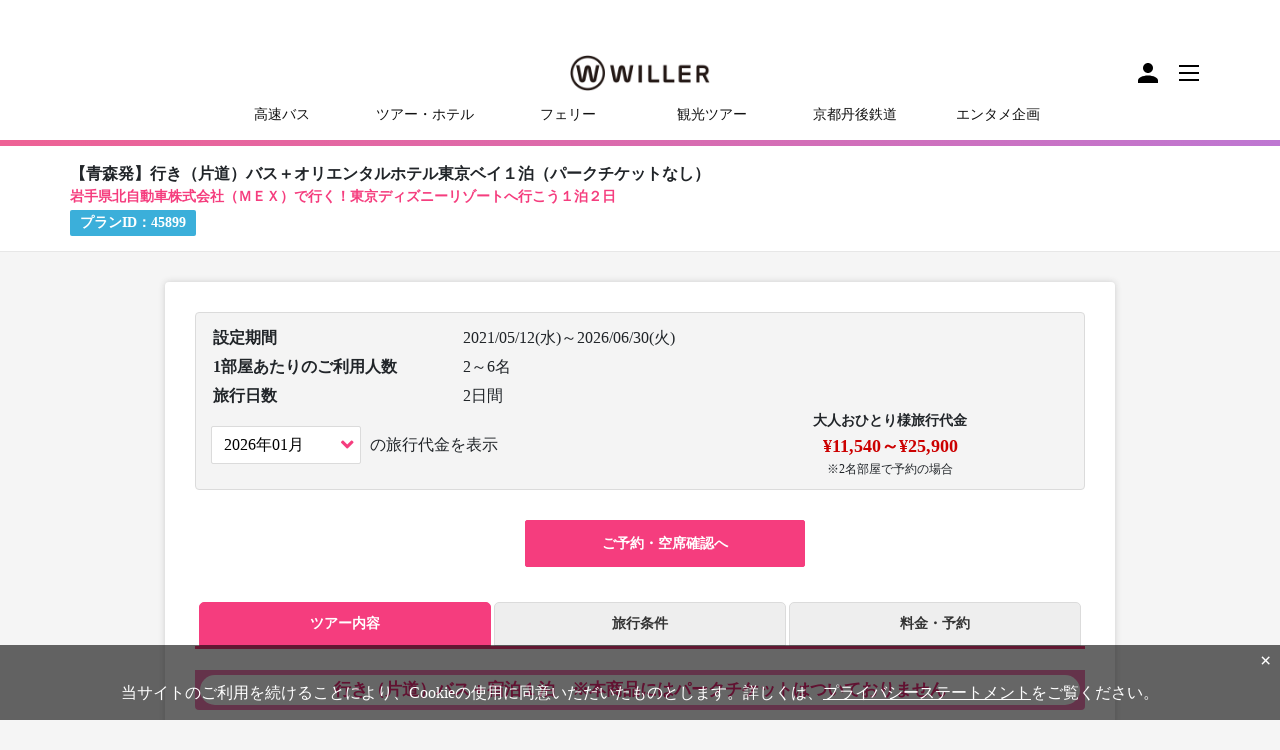

--- FILE ---
content_type: text/html
request_url: https://travel.willer.co.jp/st/3/ja/pc/tour/package/?mcid=45899
body_size: 5144
content:
<!doctype html>
<html lang="ja">
<head>
<meta charset="utf-8" />
<meta name="viewport" content="width=device-width, initial-scale=1" />

<title></title>
<meta name="description" content="" />
<link rel="stylesheet" href="/static/css/lib/bootstrap/4.1.3/bootstrap.min.css" />
<link rel="stylesheet" href="/stc/3/css/lib/fontawesome/5.3.1/all.css" />
<link rel="stylesheet" href="/st/3/ja/css/common/layout.css" />
<link rel="stylesheet" href="/st/share/ja/mc/css/common.css" />
<link rel="stylesheet" href="/st/share/ja/css/common.css" />
<link rel="stylesheet" href="/st/share/ja/css/res_mc.css?v=20230120" />
<style>
	.mc-tab-fix-box{
		padding:5px 0;
		background:rgba(255,255,255,0.8);
		z-index:10;
	}
</style>
<!-- Google Tag Manager -->
<script>(function(w,d,s,l,i){w[l]=w[l]||[];w[l].push({'gtm.start':
new Date().getTime(),event:'gtm.js'});var f=d.getElementsByTagName(s)[0],
j=d.createElement(s),dl=l!='dataLayer'?'&l='+l:'';j.async=true;j.src=
'https://www.googletagmanager.com/gtm.js?id='+i+dl;f.parentNode.insertBefore(j,f)
})(window,document,'script','dataLayer','GTM-MW8T45K');</script>
<!-- End Google Tag Manager -->
<!-- Start VWO Async SmartCode -->
<link rel="preconnect" href="https://dev.visualwebsiteoptimizer.com" />
<script type='text/javascript' id='vwoCode'>
window._vwo_code || (function() {
var account_id=711407,
version=2.1,
settings_tolerance=2000,
hide_element='body',
hide_element_style = 'opacity:0 !important;filter:alpha(opacity=0) !important;background:none !important;transition:none !important;',
/* DO NOT EDIT BELOW THIS LINE */
f=false,w=window,d=document,v=d.querySelector('#vwoCode'),cK='_vwo_'+account_id+'_settings',cc={};try{var c=JSON.parse(localStorage.getItem('_vwo_'+account_id+'_config'));cc=c&&typeof c==='object'?c:{}}catch(e){}var stT=cc.stT==='session'?w.sessionStorage:w.localStorage;code={use_existing_jquery:function(){return typeof use_existing_jquery!=='undefined'?use_existing_jquery:undefined},library_tolerance:function(){return typeof library_tolerance!=='undefined'?library_tolerance:undefined},settings_tolerance:function(){return cc.sT||settings_tolerance},hide_element_style:function(){return'{'+(cc.hES||hide_element_style)+'}'},hide_element:function(){if(performance.getEntriesByName('first-contentful-paint')[0]){return''}return typeof cc.hE==='string'?cc.hE:hide_element},getVersion:function(){return version},finish:function(e){if(!f){f=true;var t=d.getElementById('_vis_opt_path_hides');if(t)t.parentNode.removeChild(t);if(e)(new Image).src='https://dev.visualwebsiteoptimizer.com/ee.gif?a='+account_id+e}},finished:function(){return f},addScript:function(e){var t=d.createElement('script');t.type='text/javascript';if(e.src){t.src=e.src}else{t.text=e.text}d.getElementsByTagName('head')[0].appendChild(t)},load:function(e,t){var i=this.getSettings(),n=d.createElement('script'),r=this;t=t||{};if(i){n.textContent=i;d.getElementsByTagName('head')[0].appendChild(n);if(!w.VWO||VWO.caE){stT.removeItem(cK);r.load(e)}}else{var o=new XMLHttpRequest;o.open('GET',e,true);o.withCredentials=!t.dSC;o.responseType=t.responseType||'text';o.onload=function(){if(t.onloadCb){return t.onloadCb(o,e)}if(o.status===200){_vwo_code.addScript({text:o.responseText})}else{_vwo_code.finish('&e=loading_failure:'+e)}};o.onerror=function(){if(t.onerrorCb){return t.onerrorCb(e)}_vwo_code.finish('&e=loading_failure:'+e)};o.send()}},getSettings:function(){try{var e=stT.getItem(cK);if(!e){return}e=JSON.parse(e);if(Date.now()>e.e){stT.removeItem(cK);return}return e.s}catch(e){return}},init:function(){if(d.URL.indexOf('__vwo_disable__')>-1)return;var e=this.settings_tolerance();w._vwo_settings_timer=setTimeout(function(){_vwo_code.finish();stT.removeItem(cK)},e);var t;if(this.hide_element()!=='body'){t=d.createElement('style');var i=this.hide_element(),n=i?i+this.hide_element_style():'',r=d.getElementsByTagName('head')[0];t.setAttribute('id','_vis_opt_path_hides');v&&t.setAttribute('nonce',v.nonce);t.setAttribute('type','text/css');if(t.styleSheet)t.styleSheet.cssText=n;else t.appendChild(d.createTextNode(n));r.appendChild(t)}else{t=d.getElementsByTagName('head')[0];var n=d.createElement('div');n.style.cssText='z-index: 2147483647 !important;position: fixed !important;left: 0 !important;top: 0 !important;width: 100% !important;height: 100% !important;background: white !important;';n.setAttribute('id','_vis_opt_path_hides');n.classList.add('_vis_hide_layer');t.parentNode.insertBefore(n,t.nextSibling)}var o='https://dev.visualwebsiteoptimizer.com/j.php?a='+account_id+'&u='+encodeURIComponent(d.URL)+'&vn='+version;if(w.location.search.indexOf('_vwo_xhr')!==-1){this.addScript({src:o})}else{this.load(o+'&x=true')}}};w._vwo_code=code;code.init();})();
</script>
<!-- End VWO Async SmartCode -->
</head>
<body>
<article>
	<div class="ttl-box">
		<div class="container" id="titleContainer">
			<h1 class="mc-plan-name" id="planMei1"></h1>
			<h2 class="mc-plan-name02" id="planMei2"></h2>
			<p class="plan-id" id="hmMcourseId"></p>
		</div>
	</div>
	<div class="container">
		<div class="row row-0">
			<div class="col-lg-10 offset-lg-1" id="main">
				<div class="alert-box" style="display: none" id="alertBox">
				</div>
				<div class="card" id="mainCard">
					<div class="card-body">
						<div class="mc-plan-in">
							<table class="tbl-mc-plan">
								<tbody>
									<tr>
										<th id="jishiKikanTitle"></th>
										<td id="jishiKikan"></td>
									</tr>
									<tr>
										<th id="riyoKanoNinzuTitle"></th>
										<td id="riyoKanoNinzu"></td>
									</tr>
									<tr>
										<th id="niteiSuTitle"></th>
										<td id="niteiSu"></td>
									</tr>
								</tbody>
							</table>
							<div class="row row-0 align-items-center" id="monthPriceWrap">
								<div class="col-sm-7">
										<div class="select-wrap">
											<select name="select" class="form-control" id="monthSelect">
											</select>
										</div>
										<span id="noRyokoDaikinWoHyoji"></span>
								</div>
								<div class="col-sm-5 mc-plan-price" id="mcPlanPriceHead">
									<p class="mc-plan-price-txt"></p>
									<p class="price-line"><span class="txt-red"></span></p>
									<p class="mc-plan-price-txt02"></p>
								</div>
							</div>
						</div>
						<div class="btn-center02 w-230px mx-auto">
							<a href="#.#" class="btn btn-block btn-center btn-next btnReserveDetail" id="yoyakuKakunin" data-click-group="mc_link" data-click-name="btn_top_reserve"></a>
						</div>
						<div class="sticky-top mc-tab-fix-box">
							<ul class="nav nav-tabs justify-content-center mc-tab">
								<li class="nav-item"><a href="#mc-tour" data-toggle="tab" class="active" id="tourContents"></a></li>
								<li class="nav-item"><a href="#mc-conditions" data-toggle="tab" id="tourConditions"></a></li>
								<li class="nav-item"><a href="#mc-price" data-toggle="tab" id="tourReserve" data-click-group="mc_link" data-click-name="tab_price"></a></li>
							</ul>
						</div>
						<div class="tab-content mt-3">
							<div id="mc-tour" class="tab-pane active">
								<!-- START .htmigi-group -->
								<div class="htmigi-group clearfix">
									<div class="htdesc">
										<script src="https://use.fontawesome.com/7fe81f7072.js"></script>
										<div class="plan-info" id="planJoho1"></div>
									</div>
									<!-- htdesc END -->
									<div class="htmigiside">
										<div class="htpic">
											<img id="pcPlanGazoUrl1" width="200">
											<br>
											<div class="side-desc" id="pcPlanGazoBiko1"></div>
										</div>
										<div class="thum_list">
											<div class="low">
												<div class="tl_li">
													<div class="tl_fig">
														<img id="pcPlanGazoUrl2" width="100">
														<br><div class="tl_cap" id="pcPlanGazoBiko2"></div>
													</div>
												</div><!-- tl_li END -->
												<div class="tl_li">
													<div class="tl_fig">
														<img id="pcPlanGazoUrl3" width="100">
														<br><div class="tl_cap" id="pcPlanGazoBiko3"></div>
													</div>
												</div><!-- tl_li END -->
											</div><!-- low_ END -->
										</div>
									</div><!-- htmigiside END -->
								</div>
								<!-- END .htmigi-group -->
								<div class="text-center" id="blockUI" style="display:none; z-index: 1200"><i class="fas fa-spinner fa-spin fa-2x"></i></div>
								<h2 class="mc-ttl02" id="schedule"></h2>
								<table class="tbl-mc-sc">
									<thead>
										<tr>
											<th colspan="2"></th>
										</tr>
									</thead>
									<tbody>
										<tr>
											<th><img class=""><br></th>
											<td></td>
										</tr>
										<tr>
											<td colspan="2" class="col-box"></td>
										</tr>
									</tbody>
								</table>
								<table class="tbl-mc-sc" id="saishuShachuhakuNitei">
									<thead>
										<tr>
											<th colspan="2"></th>
										</tr>
									</thead>
									<tbody>
										<tr>
											<th id="saishuShachuhakuNiteiKotuKikan"><img class=""><br></th>
											<td id="saishuShachuhakuNiteiText"></td>
										</tr>
										<tr>
											<td colspan="2" class="col-box"></td>
										</tr>
									</tbody>
								</table>
								
								<div class="btn-center02 mt30">
									<a href="#" class="btn btn-block btn-next btnReserveDetail"></a>
								</div>
								
							</div><!-- END #mc-tour -->
							<div id="mc-conditions" class="tab-pane">
							
								<div class="card">
									<div class="card-header">
										<h2 id="shohinJoho"></h2>
									</div>
									<div class="card-body">
										<table class="tbl-txt">
											<tbody>
												<tr>
													<th id="mcConditionNiteiSuTitle"></th>
													<td id="mcConditionNiteiSu"></td>
												</tr>
												<tr>
													<th id="mcConditionRyokoKeitaiTitle"></th>
													<td id="mcConditionRyokoKeitai"></td>
												</tr>
												<tr id="mcConditionSaishoSaikoNinzu">
													<th id="mcConditionSaishoSaikoNinzuTitle"></th>
													<td id="mcConditionSaishoSaikoNinzuText"></td>
												</tr>
												<tr>
													<th id="mcConditionKotuKikanTitle"></th>
													<td id="mcConditionKotuKikan"></td>
												</tr>
												<tr>
													<th id="mcConditionHambaiKigenTitle"></th>
													<td id="mcConditionHambaiKigen"></td>
												</tr>
												<tr id="mcConditionTenjoin">
													<th id="mcConditionTenjoinTitle"></th>
													<td id="mcConditionTenjoinText"></td>
												</tr>
											</tbody>
										</table>
									</div>
								</div>
								<div class="card">
									<div class="card-header">
										<h2 id="mcConditionCompany"></h2>
									</div>
									<div class="card-body">
										<table class="tbl-txt">
											<tbody>
												<tr>
													<th id="mcConditionCompanyNameTitle"></th>
													<td id="mcConditionCompanyName"></td>
												</tr>
												<tr>
													<th id="mcConditionCompanyJushoTitle"></th>
													<td id="mcConditionCompanyJusho"></td>
												</tr>
												<tr>
													<th id="mcConditionCompanyRyokogyoTorokuNoTitle"></th>
													<td id="mcConditionCompanyRyokogyoTorokuNo">
														<br><i class="fas fa-angle-right"></i>
														<a class="txt-link01" id="mcConditionCompanyRyokoJokensho" href="#" target="_blank"></a>
													</td>
												</tr>
											</tbody>
										</table>
									</div>
								</div>
								<div class="card" id="mcConditionJutakuKaisha">
									<div class="card-header">
										<h2 id="jutakuKaisha"></h2>
									</div>
									<div class="card-body">
										<table class="tbl-txt">
											<tbody>
												<tr>
													<th id="mcConditionJutakuKaishaNameTitle"></th>
													<td id="mcConditionJutakuKaishaName"></td>
												</tr>
												<tr>
													<th id="mcConditionJutakuKaishaJushoTitle"></th>
													<td id="mcConditionJutakuKaishaJusho"></td>
												</tr>
												<tr>
													<th id="mcConditionJutakuKaishaRyokogyoTorokuNoTitle"></th>
													<td id="mcConditionJutakuKaishaRyokogyoTorokuNo"></td>
												</tr>
											</tbody>
										</table>
									</div>
								</div>
								<div class="card">
									<div class="card-body">
										<dl class="notes">
											<dt id="notes1Title"></dt>
											<dd id="notes1Text"></dd>
										</dl>
										<dl class="notes">
											<dt id="notes2Title"></dt>
											<dd id="notes2Text"></dd>
										</dl>
										<dl class="notes">
											<dt id="notes3Title"></dt>
											<dd id="notes3Text"></dd>
										</dl>
									</div>
								</div>
								<div class="card" id="information">
									<div class="card-header">
										<h2 id="informationTitle"></h2>
									</div>
									<div class="card-body" id="informationBody">
									</div>
								</div>
								<div class="card" id="torikeshiryo">
									<div class="card-header">
										<h2 id="torikeshiryoTitle"></h2>
									</div>
									<div class="card-body">
										<table class="cancel-txt">
											<tbody>
											</tbody>
										</table>
									</div>
								</div>
								
								<div class="btn-center02 mt30">
									<a href="#" class="btn btn-block btn-next btnReserveDetail" data-click-group="mc_link" data-click-name="btn_top_reserve"></a>
								</div>
								
							</div><!-- END #mc-conditions -->
							<div id="mc-price" class="tab-pane">
								<div class="alert-box" style="display: none" id="mcCalendarAlertBox">
									<p id="mcCalendarAlertMessage"></p>
								</div>							
								<div class="mc-plan-in" id="mcPlanRiyouNinzu">
									<p id="mcPriceCaption"></p>
									<div class="row row-0 align-items-center">
										<div class="col-sm-7">
											<div class="select-wrap">
												<select name="select" class="form-control" id="riyouNinzuSelect">
												</select>
											</div>
											<span></span>
										</div>
										<div class="col-sm-5 mc-plan-price">
											<p class="mc-plan-price-txt"></p>
											<p class="price-line"><span class="txt-red"></span></p>
											<p class="mc-plan-price-txt02"></p>
										</div>
									</div>
								</div>
								<div class="mc-calendar" id="mcCalendar">
									<div class="btn-group" role="group">
										<button type="button" class="btn monthly-prev disabled" id="btnMonthlyPrev"><i class="fa fa-chevron-left" aria-hidden="true"></i></button>
										<div class="btn monthly" id="mcCalendarYearMonth"></div>
										<button type="button" class="btn monthly-next" id="btnMonthlyNext"><i class="fa fa-chevron-right" aria-hidden="true"></i></button>
									</div>
									
									<div class="d-none d-lg-block">
										<!--<p>PC用カレンダー（通常表示の場合）</p>-->
										<!-- PC用カレンダー -->
										<table class="tbl_calendar_pc" id="tblCalendarPc">
										</table>
									</div>									
									<div class="d-block d-lg-none">
										<!--<p>MB用カレンダー（通常表示の場合）</p>-->
										<table class="tbl_calendar_mbtab" id="tblCalendarMbtab">
											<tbody>
											</tbody>
										</table>
									</div>
								</div>
							</div><!-- END #mc-price -->
						</div>
					</div><!-- END .card-body -->
				</div>
			</div>
		</div>
	</div>
</article>
<div name="shukuhakuLinkTemplate" style="display: none">
	<p class="detail-link">
		<i class="fas fa-angle-right"></i>
		<a href="#" data-toggle="modal" data-target="#modal-hotel-list" class="shukuhakuHotelList" id="shukuhakuShisetsuIchiran"></a>
	</p>
</div>
<div id="torikeshiryoTemplate" style="display: none">
	<table>
		<tbody>
			<tr>
				<th></th>
				<td></td>
			</tr>
		</tbody>
	</table>
</div>
<div id="tblCalendarMbTemplate" style="display: none">
	<table class="tbl_calendar_mbtab">
		<tbody>
			<tr>
				<td></td>
				<td></td>
				<td></td>
			</tr>
		</tbody>
	</table>
</div>
<div id="tblCalendarPcTemplate" style="display: none">
	<table>
		<thead>
			<tr>
				<th></th>
				<th></th>
				<th></th>
				<th></th>
				<th></th>
				<th></th>
				<th></th>
			</tr>
		</thead>
		<tbody>
			<tr>
				<td></td>
				<td></td>
				<td></td>
				<td></td>
				<td></td>
				<td></td>
				<td></td>
			</tr>
		</tbody>
	</table>
</div>
<!-- モーダル 宿泊施設一覧用 -->
<div class="modal fade" id="modal-hotel-list">
	<div class="modal-dialog">
		<div class="modal-content">
			<div class="modal-header">
				<button type="button" class="close" data-dismiss="modal" aria-label="Close"><span aria-hidden="true">&times;</span></button>
			</div>
			<div class="modal-body">
				<div class="card bin-box hotel-type box-shadow">
				</div><!-- END .bin-box .hotel-type -->				
			</div>
			<div class="modal-footer">
				<button type="button" class="btn btn-block btn-close" data-dismiss="modal" id="modalTojiru"></button>
			</div>
		</div>
	</div>
</div>
<!-- 電話番号表示 -->
<div id="modal-bg" style="display: none">
	<div class="modal-wrap" id="tel-modal">
		<div class="modal-header">
			<button type="button" class="close">
			<span aria-hidden="true">&#10005;</span><span class="sr-only">閉じる</span>
			</button>
		</div><!-- /modal-header -->
		<div class="modal-body">
			<div class="dantai-wrap">
				<p class="modal-title02"><i class="fa fa-info-circle"></i>お電話でのご予約も受け付けております！</p>
				
				<p>下記にお電話の上、&nbsp;<span class="modal-color01">「プランID」</span>&nbsp;をお伝えください。</p>
				<a href="tel:050-5578-9348" class="tel-box">
					<dl>
						<dt><i class="fa fa-phone"></i>050-5578-9348</dt>
						<dd>（受付時間　10：00-18：00）</dd>
					</dl>
				</a>
				<div class="note-box">
					<p>※当番号は、ご予約のみ受け付けております。</p>
					<p>※混雑時はつながりにくい場合がございますので予めご了承ください。</p>
				</div>
			</div>
		</div>
		<div class="modal-footer">
			<button type="button" class="btn btn-default">&#10005; 閉じる</button>
		</div>
	</div>
</div>

<script src="/static/js/lib/jquery/3.2.1/jquery.min.js" defer></script>
<script src="/static/js/lib/bootstrap/4.1.3/bootstrap.min.js" defer></script>
<script src="/static/js/lib/block-ui/jquery.blockUI.2.70.1.min.js" defer></script>
<script src="/static/js/willer_common.js" defer></script>
<script src="/st/share/lib/js/tour/package/moment-with-locales.min.js" defer></script>
<script src="/st/share/lib/js/tour/package/tourdetail_willer.js?20230818" defer></script>
<script src="/static/js/usj/mc-unibaru.js?2025122605" defer></script>
<script src="/st/3/ja/pc/js/access/google/analytics_set.js" defer></script>
</body>
</html>

--- FILE ---
content_type: text/html
request_url: https://travel.willer.co.jp/static/footer/willer_footer.html?v=20475
body_size: 1533
content:
<section id="section-hoken-number">
	<div class="container">
		<table>
			<tbody><tr>
				<th>引受保険会社</th>
				<td><span class="hoken-company-name">チューリッヒ保険会社</span><span class="hoken-num">DSR-735</span></td>
			</tr>
		</tbody></table>
	</div>
</section>
<footer id="section-footer" class="check-willer">
	<div class="container">
		<div class="footer-link-wrap-01 clearfix">
			<ul class="footer-link-set clearfix">
				<li class="footer-link-category config-accordion">お知らせ</li>
				<li>
					<ul class="footer-link-detail">
						<li><a href="/notice/">重要なお知らせ</a></li>
						<li class="link-blank"><a href="https://www.willer.co.jp/news/press" target="_blank">プレスリリース</a></li>
						<li class="link-blank"><a href="https://www.willerexpress.co.jp/business/wex/safety/" target="_blank">安全の取り組み</a></li>
						<li><a href="/safety/safety-policy/">安全方針</a></li>
						<li><a href="/safety/measures/">特別安全措置の実施</a></li>
					</ul>
				</li>
			</ul>

			<ul class="footer-link-set clearfix">
				<li class="footer-link-category config-accordion">WILLER会員メニュー</li>
				<li>
					<ul class="footer-link-detail hidden-xs d-none d-md-block">
						<li><a href="https://travel.willer.co.jp/dy/3/common/pc/kainRegister/index">新規会員登録</a></li>
						<li><a href="https://travel.willer.co.jp/dy/3/common/pc/mypage/menu/index">マイページ</a></li>
					</ul>
					<ul class="footer-link-detail visible-xs d-md-none">
						<li><a href="https://travel.willer.co.jp/dy/3/common/pc/kainRegister/">新規会員登録</a></li>
						<li><a href="https://travel.willer.co.jp/dy/3/common/pc/mypage/menu/index">マイページ</a></li>
					</ul>
				</li>
			</ul>

			<ul class="footer-link-set clearfix">
				<li class="footer-link-category config-accordion">会員サービス</li>
				<li>
					<ul class="footer-link-detail">
						<li><a href="/membership/">会員・サービスTOP</a></li>
						<li><a href="/membership/premier/">プレミア会員について</a></li>
						<li><a href="/membership/member-rank/">会員ランクについて</a></li>
						<li><a href="/membership/newsletter/">WILLERメルマガ配信中！</a></li>
					</ul>
				</li>
			</ul>

			<ul class="footer-link-set clearfix">
				<li class="footer-link-category config-accordion">ご利用ガイド</li>
				<li>
					<ul class="footer-link-detail">
						<li><a href="/guide/">ご利用ガイドTOP</a></li>
						<li><a href="/wex/timetable/">WILLER EXPRESS時刻表</a></li>
						<li><a href="/guide/participate/howtouse/">快適・安全にご利用いただくために</a></li>
					</ul>
				</li>
			</ul>

			<ul class="footer-link-set clearfix">
				<li class="footer-link-category config-accordion">よくある質問</li>
				<li>
					<ul class="footer-link-detail">
						<li><a href="https://faq.willer.co.jp/s/">よくある質問TOP</a></li>
						<li><a href="https://faq.willer.co.jp/s/topic/0TO7F000000kPY0WAM/">バス予約時</a></li>
						<li><a href="https://faq.willer.co.jp/s/topic/0TO7F000000kPY2WAM/">バス乗車時・乗車中</a></li>
					</ul>
				</li>
			</ul>
		</div>

		<div class="footer-link-wrap-02">
			<ul class="footer-link-detail clearfix">
				<li><a href="/company/">企業情報</a></li>
				<li class="link-blank"><a href="https://www.willer.co.jp/recruit/" target="_blank">採用情報</a></li>
				<li><a href="/company/conditions/">旅行条件書</a></li>
				<li><a href="/company/agreement/">標識・約款</a></li>
				<li><a href="/privacy/">プライバシーステートメント</a></li>
				<li><a href="/company/transactions/">特定商取引法に基づく表記</a></li>
				<li><a href="/sitemap/">サイトマップ</a></li>
				<li><a href="/contact/">お問い合わせ</a></li>
				<li><a href="/willer-ad/">広告掲載について</a></li>
				<li><a href="/customerharassmentprivacy/">カスタマーハラスメントポリシー</a></li>
			</ul>
		</div>
		<div class="footer-link-wrap-02 clearfix">
			<ul class="footer-link-detail clearfix">
				<li class="link-blank"><a href="https://willer-travel.com/en/">English</a></li>
				<li class="link-blank"><a href="https://willer-travel.com/ko/">&#54620;&#44544;</a></li>
				<li class="link-blank"><a href="https://willer-travel.com/tw/">&#32321;&#39636;&#20013;&#25991;</a></li>
				<li class="link-blank"><a href="https://willer-travel.com/cn/">&#31616;&#20307;&#20013;&#25991;</a></li>
				<li class="link-blank"><a href="https://willer-travel.com/vn/">Ti&#7871;ng vi&#7879;t</a></li>
			</ul>
		</div>
		
		<div class="footer-link-wrap-03 clearfix">
			<ul class="footer-link-detail clearfix">
				<li class="link-blank"><a href="https://www.willer.co.jp/" target="_blank">WILLER Group</a></li>
				<li class="link-blank"><a href="https://www.willerexpress.co.jp/" target="_blank">WILLER EXPRESS</a></li>
				<li class="link-blank"><a href="https://trains.willer.co.jp/" target="_blank">京都丹後鉄道</a></li>
				<li class="link-blank"><a href="https://willer-across.co.jp/" target="_blank">WILLER ACROSS</a></li>
			</ul>
			<p class="copyright clearfix">Copyright&nbsp;&copy;&nbsp;WILLER MARKETING CORPORATION All Rights Reserved.</p>
		</div>
	</div>
	<p id="pageup"><a href="#"><i class="fas fa-angle-double-up"></i><br>PAGE TOP</a></p>
</footer>
<script src="/st/3/ja/pc/js/link_rewrite.js"></script>


--- FILE ---
content_type: text/css
request_url: https://travel.willer.co.jp/st/3/ja/css/common/layout.css
body_size: 11419
content:
@charset "utf-8";

/*
html {
  scroll-behavior: smooth;
}*/

body{
	font-family: 'メイリオ', Meiryo, 'ＭＳ Ｐゴシック', 'MS PGothic', 'ヒラギノ角ゴ Pro W3', 'Hiragino Kaku Gothic Pro';
}

h1,h2,h3,h4,ul,ol,dl,dt,dd,p{
	margin:0;
	padding:0;
}

ul,ol{
    margin:0;
    padding:0;
    list-style-type: none;
}

article p{
	font-size:16px;
}


.mt10{
	margin-top:10px;
}

.mt15{
	margin-top:15px;
}

.mt20{
	margin-top:20px;
}

.mt25{
	margin-top:25px;
}

.mt30{
	margin-top:30px;
}

.mt35{
	margin-top:35px;
}

.mt40{
	margin-top:40px;
}


.mb10{
	margin-bottom:10px;
}

.mb15{
	margin-bottom:15px;
}

.mb20{
	margin-bottom:20px;
}

.mb25{
	margin-bottom:25px;
}

.mb30{
	margin-bottom:30px;
}

.mb35{
	margin-bottom:35px;
}

.mb40{
	margin-bottom:40px;
}

.pd{
	padding:0 !important;
}

.pl0{
	padding-left:10px;
}


*:hover{
	transition: all  0.2s ease;
}


/* Bootstrapのガター幅を調整するための汎用CSS */
.row-0{ 
	margin-left:0px;
	margin-right:0px;
}
	
.row-0 >div{
	padding-right:0px;
	padding-left:0px;
}

.row-5{
	margin-left:-2.5px; 
	margin-right:-2.5px;
}

.row-5 >div{
	padding-right:2.5px; 
	padding-left:2.5px;
}

.row-10{
	margin-left:-5px; 
	margin-right:-5px;
}

.row-10 >div{
	padding-right:5px; 
	padding-left:5px;
}

.row-15{
	margin-left:-7.5px; 
	margin-right:-7.5px; 
}

.row-15 >div{
	padding-right:7.5px; 
	padding-left:7.5px;
}

.row-20{
	margin-left:-10px;
	margin-right:-10px;
}

.row-20 >div{
	padding-right:10px;
	padding-left:10px;
}

.row-30{
	margin-left:-15px;
	margin-right:-15px;
}

.row-30 >div{
	padding-right:15px;
	padding-left:15px;
}

.row-40{
	margin-left:-20px;
	margin-right:-20px;
}

.row-40 >div{
	padding-right:20px;
	padding-left:20px;
}

.row-50{
	margin-left:-25px;
	margin-right:-25px;
}

.row-50 >div{
	 padding-right:25px;
	 padding-left:25px
}



.row-20-0,
.row-20-5,
.row-20-10{
	margin-left:-10px;
	margin-right:-10px;
}
.row-20-0,
.row-20-5,
.row-20-10 >div{
	padding-right:10px;
	padding-left:10px;
}

.row-30-0 >div{
	padding-right:30px;
	padding-left:30px;
}

@media (min-width: 1200px){
	.row-24-10{
		margin-left: -27px;
		margin-right: -27px;
	}
	.row-24-10 >div{
		padding-right:12px;
		padding-left:12px;
	}
}
@media (max-width: 767px){
	.row-20-0{ 
		margin-left:0px;
		margin-right:0px;
	}
	.row-20-0 >div{
		padding-right:0px;
		padding-left:0px;
	}
	.row-20-10{
		margin-left:-5px; 
		margin-right:-5px;
	}
	.row-20-10 >div{
		padding-right:5px; 
		padding-left:5px;
	}
	.row-20-5{
		margin-left:-2.5px; 
		margin-right:-2.5px;
	}
	.row-20-5 >div{
		padding-right:2.5px; 
		padding-left:2.5px;
	}
	.row-24-10{
		margin-left: -5px;
		margin-right: -5px;
	}
	.row-24-10 >div{
		padding-right:5px;
		padding-left:5px;
	}
	.row-30-0 >div{
		padding-right:15px;
		padding-left:15px;
	}
}



i{
	margin-right:5px;
}

/*
modalずれ補正
******************************************/
.modal-open {
	overflow: auto;
	padding-right: 0px !important;
}

.modal {
    padding-right: 0px !important;
}

/*
emergency-message
******************************************/

#emergency-message{
	margin:0px 0 0px 0;
	padding:15px 20px;
	color:#fff;
	font-size:18px;
	background:#fc3657;
	margin:1px 0;
}

#emergency-message p{
	text-align:center;
	font-weight:bold;
}


/*
header
******************************/


header {
    padding:0px 0 0 0;
}

header .pc-logo{
	width:160px;
	height:auto;
	margin:15px auto;
}

header .navbar-inverse{
    background:#333;
    /*border-bottom:1px solid #000;*/
    position: relative;
}

header .navbar-collapse {
    padding:0;
}

header nav li{
    text-align: center;
    float:left;
    width:25%;
    border-left:1px solid #222;
}

header nav li:last-child{
    border-right:1px solid #222;
}

header nav li a{
    color:#fff !important;
    display: block;
    padding:5px 0;
    text-decoration: none !important;
}


header nav li.open>a,
header nav li.open>a:focus,
header nav li.open>a:hover,
header nav li.current_page_item,
header nav li.active,
header nav li a:hover,
header nav li a:visited{
    color:#fff !important;
    background:#666 !important;
    display: block !important;
}

header nav li.active{
    font-weight:bold;
}

header .dropdown-menu{
	border-radius:0px;
	-webkit-border-radius:0px;
	-moz-border-radius:0px;
	z-index: 10000 !important;
	min-width:100%;
	margin-top:-1px;
}

header ul.dropdown-menu li{
	float:none;
	width:100% !important;
	text-align:left !important;
	border-bottom:1px solid #eee;
	border-left:none;
	border-right:none;
}

header ul.dropdown-menu li:last-child{
	border:none;
}

header ul.dropdown-menu li a{
	display:block;
	padding:10px 20px 10px 10px !important;
	color:#333 !important;
}

header ul.dropdown-menu li a:hover,
header ul.dropdown-menu li.active a{
	color:#fff !important;
}

header .dropdown-menu a:before {
	content: "\f0da";
	font-family: FontAwesome;
	margin-right:10px;
}


header .open>.dropdown-menu{
	display:block;
}

header .navbar-collapse.in{
	overflow:visible;
}


header .fa-stack{
	margin-right:8px;
}

header .fa-inverse{
	color:#333 !important;
}

#login-bar{
	padding:6px 0 10px 0;
	border-top:1px solid #bbb;
	background:#F2F2F2;
	height:40px;
}

#login-bar a{
	color:#333;
	text-decoration:none;
}

#login-bar a:hover{
	text-decoration:underline;
}

#login-bar .btn-mypage a{
	text-align:center;
	padding:3px;
	display:block;
	color:#fff;
	background:#333;
	border-radius: 5px;
	-webkit-border-radius: 5px; 
	-moz-border-radius: 5px; 
}

#login-bar .btn-mypage a:before {
    content: "\f2bd";
    font-family: FontAwesome;
    font-size:18px;
    margin-right:5px;
}


#login-bar .btn-mypage a:hover{
	text-decoration:none;
	background:#666;
}

#login-bar .guest-txt{
	margin-top:2px;
}

#login-bar .guest-txt #guest-name01,
#login-bar .guest-txt #guest-name02{
	font-weight:bold;
	margin:0 5px;
}

#login-bar ul.utility-nav{
	position: absolute;
	top:0;
	right:0;
}

#login-bar ul.utility-nav li{
	float:left;
	margin: 0px 8px 0 0;
}

#login-bar ul.utility-nav li i{
	margin-right:5px;
}

#login-bar ul.utility-nav li a{
	display:block;
	padding:5px 0px 5px 0;
	/*font-size:16px;*/
}

.user_language select{
	max-width:100px;
}

/*
social_btn
************************************/

ul#social_btn{
	list-style:none;
	padding-top: 15px;
	overflow:hidden;
}

ul#social_btn li{
	float:left;
}

ul#social_btn li + li {
    padding: 0;
    margin-left: 10px;
}

/*
breadcrumb
************************************/

.breadcrumb {
    background: none !important;
    padding: 15px;
    margin-bottom: 0;
}

.breadcrumb > li + li:before {
    content: ">" !important;
    color: #333;
}

/*
section
******************************************/


#text-area{
	background:url(/static/img/bg-main01.png) no-repeat top center scroll,#000;
	background-size:cover;
	padding:30px 0 60px 0;
}

#text-area h2{
	font-size:24px;
	font-weight:bold;
	line-height:1.5;
	margin-bottom:10px;
	text-align:left;
	color:#fff;
	margin-bottom:20px;
}


#text-area p{
	font-size:15px;
	color:#fff;
	line-height:1.5;
	margin-bottom:10px;
}


#text-area .busimage{
	position: absolute;
	top:-65px;
	right:0;
}



/*
pageup
******************************************/

#pageup {
    position: fixed;
    bottom: 20px;
    right: 20px;
    font-size:0.8em;
    font-weight:bold;
    z-index: 10;
}

#pageup a {
    background: #333;
    text-decoration: none;
    color: #fff;
    width: 50px;
    height:50px;
    text-align: center;
    display: block;
    border-radius: 5px;
    border:1px solid #666;
    box-shadow: 2px 2px 5px -1px rgba(0,0,0,0.4);
    -webkit-box-shadow: 2px 2px 5px -1px rgba(0,0,0,0.4);
    -moz-box-shadow: 2px 2px 5px -1px rgba(0,0,0,0.4);
}

#pageup a:hover {
    text-decoration: none;
    background:#666;
}

#pageup a i{
    font-size:1.8em;
    margin-bottom:5px;
    display:none;
}

#pageup a{
	font-size:0;
}

#pageup a:before{
	content:"\f102";
	font-family: "Font Awesome 5 Free";
	font-weight: 900;
	color:#fff;
	font-size:16px;
	position: absolute;
	top: 45%;
	left: 50%;
	-webkit-transform: translate(-50%,-45%);
	-moz-transform: translate(-50%,-45%);
	-ms-transform: translate(-50%,-45%);
	-o-transform: translate(-50%,-45%);
	transform: translate(-50%,-45%);
}

@media(max-width:767px) {
	#pageup {
	    bottom: 5px;
	    right: 5px;
	}
	
	#pageup a {
	    width: 30px;
	    height:30px;
    }
    
    #pageup a:before{
    	font-size:14px;
    }
}

/*
footer
******************************************/

/*
footer {
	padding:15px 0px 30px 0;
    border-top: 5px solid #F84C78;
    background: #333;
    color: #fff;
}

footer hr {
    border: 0;
    border-top: 1px solid #1a1a1a;
    border-bottom: 1px solid #4d4d4d;
    width: 100%;
    display: block;
    margin-top:15px;
    margin-bottom:15px;
}

footer a{
	color:#fff;
}

footer a:focus,
footer a:hover,
footer a:active{
	color:#ccc !important;
}

footer h3{
	font-size:16px;
	font-weight:bold;
	margin-top:5px;
	margin-left:5px;
	margin-bottom:5px;
}

footer ul.menu-list li {
	margin-left:15px;
}

footer ul.menu-list li a,
footer ul.menu-list li a:hover{
	font-size:13px;
	position: relative;
	padding-left:0px;
}

footer ul.menu-list li a:before{
	content: "\f105";
	font-family: FontAwesome;
	margin-right:10px;
	position: absolute;
	top: 50%;
	-webkit-transform: translateY(-50%);
	transform: translateY(-50%);
	left:-10px;
}

footer a:hover:before{
	text-decoration:none !important;
}

footer ul.menu-list {
	list-style:none;
	padding:0;
	margin:5px 0 10px 0;
}

footer ul.menu-list.megurip li:nth-child(n + 2){
	float:left;
	width:120px;
}

footer ul.menu-list.ferry-route li{
	float:left;
	width:120px;
}

footer .copyright{
	font-size:12px;
	text-align:center;
	color:#aaa;
}

footer h4{
	margin-top:15px;
	font-size:14px;
	text-align:center;
}

footer ul.social {
    width:275px;
    margin:10px auto;
    padding:0;
    display: block;
    overflow:hidden;
}

footer .social li {
    float:left;
    margin:0;
    list-style-type:none;
    text-align: center;
}

footer .social a{
    color:#fff;
}

footer .social a:focus,
footer .social a:hover,
footer .social a:active{
    color:red;
}
footer .social .fa-twitter,
footer .social .fa-facebook,
footer .social .fa-youtube,
footer .social .fa-envelope-o,
footer .social .fa-youtube-play,
footer .social .fa-instagram{
    color:#000;
}

footer .social .line{
	margin:4px 0 0 3px;
	
}
footer .social .line img{
	width:48px;
	height:48px;
}

footer .social .line a:hover{
	filter:alpha(opacity=80);
	-moz-opacity: 0.8;
	opacity: 0.8;
}

footer ul.comany-link{
	overflow:hidden;
	margin:5px 0 0px 0;
}


footer ul.comany-link li{
	float:left;
	margin-right:15px;
	margin-bottom:5px;
}

footer ul.comany-link li a{
	position: relative;
	padding-left:15px;
}

footer ul.comany-link li a:before{
	content: "\f105";
    font-family: FontAwesome;
    margin-right: 10px;
    position: absolute;
	top: 50%;
	-webkit-transform: translateY(-50%);
	transform: translateY(-50%);
	left: 5px;
}

footer .nav-tabs{
	margin-bottom:0px;
	border-bottom:1px solid #555;
}

footer .nav-tabs>li>a {
    margin-right: 2px;
    line-height: 1.42857143;
    border-top:none;
    border-left:none;
    border-right:none;
    border-radius:0;
}

footer .nav-tabs>li.active{
	font-weight:bold;
}

footer .nav-tabs>li.active,
footer .nav>li>a:focus,
footer .nav>li>a:hover{
	background:#333;
}

footer .nav-tabs>li.active>a,
footer .nav-tabs>li.active>a:focus,
footer .nav-tabs>li.active>a:hover{
	color:#fff;
	
	background:none;
	border-top:none;
	border-left:none;
	border-right:none;
	border-bottom:1px solid #ccc;
}

footer .nav-tabs>li:first-child{
	margin-left:10px;
}


footer .tab-content{
	padding-top:15px;
}
*/


/* API Loading Animation
******************************************/
.loader,
.loader:after {
  border-radius: 50%;
  width: 10em;
  height: 10em;
}
.loader {
  margin: 60px auto;
  font-size: 10px;
  position: relative;
  text-indent: -9999em;
  border-top: 1.1em solid rgba(192,192,192, 0.2);
  border-right: 1.1em solid rgba(192,192,192, 0.2);
  border-bottom: 1.1em solid rgba(192,192,192, 0.2);
  border-left: 1.1em solid #c0c0c0;
  -webkit-transform: translateZ(0);
  -ms-transform: translateZ(0);
  transform: translateZ(0);
  -webkit-animation: load8 1.1s infinite linear;
  animation: load8 1.1s infinite linear;
}
@-webkit-keyframes load8 {
  0% {
    -webkit-transform: rotate(0deg);
    transform: rotate(0deg);
  }
  100% {
    -webkit-transform: rotate(360deg);
    transform: rotate(360deg);
  }
}
@keyframes load8 {
  0% {
    -webkit-transform: rotate(0deg);
    transform: rotate(0deg);
  }
  100% {
    -webkit-transform: rotate(360deg);
    transform: rotate(360deg);
  }
}

@media(min-width : 992px) {
/* PC用 */


	.onlypc{
		display:block;
	}
	.onlytab{
		display:none;
	}
	
	.smtab{
		display:none;
	}
	
	ul#social_btn{
		float:right;
	}
	
}

@media(max-width : 991px) {
/* タブレット以下 */


	.onlypc{
		display:none !important;
	}
	
	.smtab{
		display:block;
	}


}



@media only screen and (min-width : 768px) and (max-width : 991px) {
/* タブレットのみ用 */


	.onlytab{
		display:block;
	}
	
	.breadcrumb{
		padding-bottom:0;
	}
	
	ul#social_btn{
		padding-top:15px;
	}
	
	#login-bar .container{
		width:100%;
	}
	
	.cart-full{
		display:none;
	}
	
	footer ul.menu-list li a,
	footer ul.menu-list li a:hover{
		font-size:11px;
	}
	
	footer ul.menu-list li:first-child{
		font-size:14px;
	}

}

@media(min-width: 768px){
/* タブレット以上 */

	.pctab,
	.onlypctab{
		display:block;
	}
	
	
	.onlysm{
		display:none;
	}
	
	header .pc-logo img{
		width:160px;
		height:auto;
	}
	header .sm-logo,
	header .sm-logo img{
		display:none;
	}
	
	header .dropdown:hover > .dropdown-menu{
	  display: block;
	}
	
	header .sm-mypagelink{
		display:none;
	}


	#text-area {
		padding:15px 0 30px 0;
	}
	
	#text-area h2{
		font-size:18px;
		margin-bottom:10px;
	}
	
	#text-area p{
		font-size:14px;
	}
}




@media(max-width:767px) {
/* スマホ用 */

	.pctab,
	.onlypctab{
		display:none;
	}
	.onlytab{
		display:none;
	}
	
	.onlysm{
		display:block;
	}
	
	article p{
		font-size:14px;
	}
	
	header{
		/*border-bottom:1px solid #ccc;*/
	}
	
    header .navbar-header{
        /*background:#de0018;*/
        background:#fff;
        border-bottom:1px solid #ccc;
    }
    
	header .pc-logo{
		display:none;
	}
	
	header .sm-logo img{
		width:40px;
		margin:5px 0 4px 10px;
	}
	
	header ul.onlysm .cat{
		background:#333 !important;
	}
	
	header ul.onlysm .cat02{
		background:#fff !important;
		border-bottom: 1px solid #ddd;
	}
	
	
	header ul.onlysm .cat02 a{
		color:#333 !important;
	}
	
	header ul.onlysm .cat02 a:before {
		content: "\f0da";
		font-family: FontAwesome;
		margin-right:10px;
	}
	
	header ul.onlysm .cat02 a:hover,
	header ul.onlysm .cat02 a:focus{
		color:#fff !important;
	}
	
	#login-bar ul.utility-nav{
		position: absolute;
		top:25px;
		left:70px;
	}
	
	#sm-utlity-navi{
		
	}
	
	#sm-utlity-navi dl{
		margin-bottom:0;
	}
	
	#sm-utlity-navi dt{
		padding:10px;
		background:#eee;
	}
	
	#sm-utlity-navi dd{
		background:#fff;
		border-bottom:1px solid #ccc;
	}
	
	#sm-utlity-navi dd.prlink{
		background:#FFF0F0;
	}
	
	#sm-utlity-navi dd a{
		padding:7px 10px;
		color:#333;
	}
	
	#sm-utlity-navi dd a,
	#sm-utlity-navi dd a:hover,
	#sm-utlity-navi dd a:focus{
		text-decoration:none;
	}
	
	#sm-utlity-navi .prlink a:before{
		content: "\f0da";
		font-family: FontAwesome;
		margin-right:10px;
    }
	
    header nav li{
    	width:100%;
    	text-align:left;
    }
    
    header nav li a{
    	padding:0;
    }
	
    
    header .navbar-inverse .navbar-toggle,
    header .navbar-inverse .navbar-toggle:hover{
        background:#333 !important;
		border:none;
		border-left:1px solid #fff;
		height: 50px;
    }
      
    header .navbar-toggle{
        text-align: center;
        padding:5px 10px 10px 10px;
        margin:0px 0px 0px 0;
    	border-radius: 0px;
		-webkit-border-radius: 0px;
		-moz-border-radius: 0px;
    }
    
    header .navbar-toggle:before {
        content:"MENU";
        font-size:12px;
        color:#fff;
    }
    
    header .navbar-toggle .icon-bar{
        width:40px;
    }
    
    header .navbar-collapse{
        padding:0;
    }
    
    header nav li{
        float:none;
        text-align: left;
        width:100%;
        padding:0;
        border-left:none;
        border-bottom:1px solid #222;
    }
    
    /*header nav li:last-child{
        border-right:none;
        border-bottom:none;
    }*/
    
    header nav li a{
        padding:10px !important;
    }
    
    header a.sm-mypagelink{
    	position: absolute;
    	top:0px;
    	right:60px;
		padding:15px 0px 12px 5px;
		font-size:14px;
    	display:block;
    	color:#333;
    	text-align:center;
    	width:195px;
    	border-left:1px solid #ccc;
    	background:#fff;
    	height: 50px;
    }
    
    header a.sm-mypagelink i{
		font-size:20px;
		vertical-align:bottom;
    }
    
    header a.sm-mypagelink:hover{
		text-decoration:none;
    }
    
    header nav#sm-gnavi{
		background:#333;
	}
	
    header nav#sm-gnavi li{
		width:25%;
		float:left;
		border-right:1px solid #222;
		border-bottom:1px solid #222;
	}
	
	header nav#sm-gnavi li:last-child{
		border-right:none;
	}
	
	header nav#sm-gnavi li a{
		padding:10px 5px 5px 5px !important;
		font-size: 12px;
		text-align:center;
	}

	header nav#sm-gnavi li a i{
		font-size: 18px;
		margin-right:0;
		margin-bottom:5px;
	}
	
	
	/*
    header nav#sm-gnavi li ul.dropdown-menu{
    	min-width:100% !important;
    	z-index:15;
    }
    
    header nav#sm-gnavi li ul.dropdown-menu li{
    	border-right:none;
    	width:100% !important;
    	border-bottom:1px solid #ccc;
    }
    
    header nav#sm-gnavi li ul.dropdown-menu li a{
    	font-size:14px;
    	text-align:left !important;
    	padding:10px !important;
    }

	header nav#sm-gnavi li a:hover,
    header nav#sm-gnavi li.active{
    	background:#333 !important;
    }
    
    */

    header nav #busmenu,
    header nav #tourmenu,
    header nav #hotelmenu,
    header nav #ferrymenu{

    }

    header nav#sm-gnavi #busmenu li,
    header nav#sm-gnavi #tourmenu li,
    header nav#sm-gnavi #hotelmenu li,
    header nav#sm-gnavi #ferrymenu li{
		width:100% !important;
		float:none;
		border-right:none;
		border-bottom:1px solid #ccc;
	}
	
	
    header nav#sm-gnavi #busmenu li a,
    header nav#sm-gnavi #tourmenu li a,
    header nav#sm-gnavi #hotelmenu li a,
    header nav#sm-gnavi #ferrymenu li a{
    	font-size:14px;
    	color:#333 !important;
		background:#fff !important;
		text-align:left !important;
		padding:10px !important;
	}
	
    header nav#sm-gnavi #busmenu li a:before,
    header nav#sm-gnavi #tourmenu li a:before,
    header nav#sm-gnavi #hotelmenu li a:before,
    header nav#sm-gnavi #ferrymenu li a:before{
		content: "\f0da";
		font-family: FontAwesome;
		margin-right:10px;
    }
    
	header nav#sm-gnavi li .fa-stack{
		margin-right:0;
	}
	
	header nav#sm-gnavi .fa-inverse{
		margin-right:0 !important;
	}
	
	header nav#sm-gnavi .dropdown-menu a:before{
		margin-right:3px;
	}
	
	#text-area {
		padding:15px 0;
	}
	
	#text-area h2{
		font-size:14px;
		margin-bottom:5px;
	}
	
	#text-area p{
		font-size:12px;
	}
	
	#social_btn{
		margin-top:0px;
		padding-top:10px;
	}
	
	footer {
		padding:5px 0px 30px 0;
		overflow:hidden;
	}
	
	footer .nav>li>a{
		padding:5px 7px;
	}
	
	footer .nav-tabs>li:first-child{
		margin-left:0px;
	}
	
	footer h3{
		font-size:14px;
	}
	
	footer hr {
		margin-top: 0px;
	    margin-bottom: 8px;
	}
	
	p#pageup{
		display:none;
	}
	
	/*footer .container{
		padding:0 5px;
	}*/
	
	footer ul.social{
		margin: 10px auto 20px auto;
	}
	
}

@media only screen and (min-width : 320px) and (max-width : 374px) {
	
	footer .nav-tabs li span{
		display:none;
	}
	
	footer .nav>li>a{
		padding: 5px 2px;
	}
	


}
/* 2018/9/25
--------------------------------------------------------- */
footer .languages {
	width: 480px;
	margin: 10px auto;
	padding: 0;
	display: block;
	overflow: hidden;
}
	footer .languages li {
		float: left;
		width: 80px;
		margin: 0;
		list-style-type: none;
		text-align: center;
	}
		footer .languages a {
			color: #fff;
			font-size: 12px;
		}
		footer .languages a:focus,
		footer .languages a:hover,
		footer .languages a:active{
			color: red;
		}
		footer .languages img{
			width: 48px;
			height: 32px;
		}
footer .lang {
	text-align: center;
}

/* 768px以下 */
@media only screen and (max-width: 767px) {
	footer .languages {
		width: 240px;
	}
}






body{
  background: none;
}
@media (max-width: 767px){
	body{
	  overflow: auto;
	  height: 100%;
	  -webkit-overflow-scrolling: touch;
	}
	html.switchactive,
	body.switchactive{
		overflow: hidden;
		height: 100%;
		-webkit-overflow-scrolling: touch;
	}
}

header {
    padding: 0;
    height: initial;
    border-bottom: none;
    position: relative;
}



input, button {
    line-height: 1.2;
    outline: 0;
    border: 0;
}
/*
rinjiMessagesDiv
******************************************/
#rinjiMessagesDiv{
	color:#000;
	text-align:center;
	font-size:13px;
	font-weight:normal;
	padding:10px;
	background: #feebf2;
	display:none;
}
#rinjiMessagesDiv a{
	color:#000;
	text-decoration:underline;
}
#rinjiMessagesDiv a:hover{
	color:#000;
	text-decoration:none;
}
#rinjiMessagesDiv section{
	padding:0;
}
#rinjiMessagesDiv2{
	background: #feebf2;
	color:#000;
	font-weight: bold;
	text-align: center; 
	padding: 10px; 
	font-size: 12px;
}
#rinjiMessagesDiv2 span{
	color:#000;
	font-size: 12px;
}
#rinjiMessagesDiv2 a{
	color:#000;
	text-decoration:underline;
}
#rinjiMessagesDiv2 a:hover{
	color:#000;
	text-decoration:none;
}
#rinjiMessagesDiv2 section{
	padding:0;
}
#rinjiMessagesDiv3{
	background: #feebf2;
	color:#000;
	font-weight: bold;
	text-align: center; 
	padding: 10px; 
	font-size: 12px;
}
#rinjiMessagesDiv3 span{
	color:#000;
	font-size: 12px;
}
#rinjiMessagesDiv3 a{
	color:#000;
	text-decoration:underline;
}
#rinjiMessagesDiv3 a:hover{
	color:#000;
	text-decoration:none;
}
#rinjiMessagesDiv3 section{
	padding:0;
}
@media (max-width: 767px){
	#rinjiMessagesDiv,
	#rinjiMessagesDiv2,
	#rinjiMessagesDiv3{
		font-size: 13px;
	}
}

/*
#warning-box
******************************************/
#warning-box{
	background: #feebf2;
}
#warning-notice{
	background: #feebf2;
}
.warning-bnr button{
	width:100%;
	background:none;
	font-size: 13px;
	font-weight: normal;
	color:#000;
	padding:13px;
	text-decoration:none;
}
.warning-bnr .warning-i {
	color: #fff;
	background: #da4453;
	padding: 0 5px;
	margin-right: 5px;
	border-radius: 2px;
	font-size: 10px;
}
.warning-bnr .warning-ttl:after{
		content: "\f107";
		font-family: "Font Awesome 5 Free";
		font-weight: 900;
		color: #da4453;
		margin-left: 15px;
}
.warning-bnr .collapsed .warning-ttl:after{
		content: "\f106";
		font-family: "Font Awesome 5 Free";
		font-weight: 900;
		color: #da4453;
		margin-left: 15px;
}
#warning-box .collapsing {
	position: relative;
	height: 0;
	overflow: hidden;
	-webkit-transition: height 0.15s ease;
	transition: height 0.15s ease;
}
@media (max-width: 767px){
	.warning-bnr button{
		padding:13px 13px 13px 0;
		text-decoration:none;
		text-align: left;
		position: relative;
	}
	.warning-bnr .warning-ttl:after{
		display: none;
	}
	.warning-bnr button:after{
		content: "\f107";
		font-family: "Font Awesome 5 Free";
		font-weight: 900;
		color: #da4453;
		position: absolute;
		top: 50%;
		right: 0;
		margin-top: -9px;
	}
	.warning-bnr .collapsed .warning-ttl:after{
			content: "\f106";
		font-family: "Font Awesome 5 Free";
		font-weight: 900;
		color: #da4453;
		position: absolute;
		top: 50%;
		right: 0;
		margin-top: -9px;
	}
}

/* ====================================
新規登録などのボタン
==================================== */
.btn-header-main-pink{
	display: block;
	background: #f53d7e;
	border-radius: 3px;
	color: #fff !important;
	text-decoration: none;
	padding: 12px 10px 12px 30px;
	text-align: center;
	font-size: 14px;
	font-weight: bold;
	margin-bottom: 10px;
	text-decoration: none !important;
	position: relative;
}
.btn-header-main-pink small{
	font-weight: normal;
}
.btn-header-main-pink:hover{
	opacity: .5;
	color: #fff;
	text-decoration: none;
}
.bg-icon-mypage img,
.bg-icon-cart img{
	position: absolute;
	top:50%;
	left: 10px;
	transform: translate(0, -50%);
}
/*.bg-icon-cart{
	background: url(/static/img/common/icon/i-nav-cart.png) #f53d7e no-repeat 10px 50%;
}*/

.btn-header-sub-pink{
	display: block;
	background: #fff;
	border:solid 1px #f53d7e;
	border-radius: 3px;
	color: #f53d7e !important;
	text-decoration: none;
	padding: 12px 10px;
	text-align: center;
	font-size: 14px;
	font-weight: bold;
	margin-bottom: 16px;
	text-decoration: none !important;
}
.btn-header-sub-pink:hover{
	opacity: .5;
	color: #fff;
	text-decoration: none;
}

/*アコーディオンの設定*/
.config-accordion{
	position: relative;
	cursor: pointer;
}
@media (min-width: 768px){
	.config-accordion{
		pointer-events: none;
	}
	.change-lang-world.config-accordion{
		pointer-events: initial;
	}
	.change-lang-world.config-accordion + li{
		display: none;
	}
	.change-lang-world.config-accordion + li.switchactive{
		display: block !important;
		background: #fafafa;
	}
}
@media (max-width: 767px){
	.config-accordion + li{
		display: none;
	}
	.config-accordion + li.switchactive{
		display: block !important;
		background: #fafafa;
	}
}
@media (max-width: 991px){
	header .container.container-sp-pd-off{
		padding-left: 15px;
		padding-right: 15px;
	}
}
@media (max-width: 767px){
	.container-sp-pd-off,
	header .container.container-sp-pd-off{
		padding-left: 0;
		padding-right: 0;
	}
}

/* ====================================
ヘッダー全体
==================================== */
#nav-header{
	background: #fff;
	position: relative;
	width: 100%;
}
#nav-header-headr:after{
	content: "";
	display: block;
	position: relative;
	bottom:0;
	left: 0;
	width: 100%;
	height: 6px;
	background: #ee6295;
	background: -moz-linear-gradient(left, #ee6295 0%, #da6bae 50%, #be77d2 100%);
	background: -webkit-linear-gradient(left, #ee6295 0%,#da6bae 50%,#be77d2 100%);
	background: linear-gradient(to right, #ee6295 0%,#da6bae 50%,#be77d2 100%);
	filter: progid:DXImageTransform.Microsoft.gradient( startColorstr='#ee6295', endColorstr='#be77d2',GradientType=1 );
	visibility: initial;
}
#row-nav-header{
	display: flex;
	align-items: center;
	padding: 0 10px;
	height: 50px;
	width: 100%;
	max-width: 1140px;
	margin:0 auto;
}
@media(min-width:767px) {
#nav-header{
	display: flex;
	align-items: flex-end;
}
#nav-header-headr{
	display: flex;
	align-items: flex-end;
	width: 100%;
	height: 146px;
	flex-wrap: wrap;
	padding-top: 40px;
}
}
#nav-header-headr > div {
	width: 100%;
}

/*ロゴ部分
---------------------------------------*/
#col-logo{
/*	width: calc(100% - 200px);*/
	width: calc(100% - 100px);/*地域選択ボタンなしの設定*/
	text-align: center;
}
#col-logo img{
	width: 100%;
	max-width: 92px;

	height: auto;
	margin: 0 auto;
	margin-right: -100px;
}
@media(min-width:767px) {
#col-logo{
	order: 1;
}
#col-logo img{
	max-width: 140px;

	margin-right: -200px;
	margin-right: -100px;/*地域選択ボタンなしの設定*/
}
}


/*エリア選択のボタン
---------------------------------------*/
#col-areaselect{
	width: 100px;
}
.btn_areaselect{
	background: #3BAFDA;
	color: #fff;
	border-radius: 5px;
	padding: 5px 5px 5px 5px;
	line-height: 1;
	display: block;
	font-size: 11px;
}
.btn_areaselect.active{
	color: #f53d7e;
	border:solid 2px #f53d7e;
	padding: 5px 5px 5px 20px;
	position: relative;
	background: #fff;
}
.btn_areaselect.active:before{
	content: "";
	display: block;
	width: 9px;
	height: 9px;
	position: absolute;
	top: 50%;
	left: 5px;
	transform: translate(0, -50%);
	background: url(/static/img/common/icon/check-circle-solid-pink.png) no-repeat;
	background-size: cover;
}
@media (min-width : 768px) {
#col-areaselect{
	order: 2;
}
}

#col-right{
	width: 100px;
	display: flex;
	justify-content: flex-end;
}
@media (min-width : 768px) {
#col-right{
	order: 3;
}
}

/*マイページボタン
---------------------------------------*/
#col-utility{
	width: 61px;
	display: flex;
	margin-right: 5px;
	justify-content: flex-end;/*カートボタンが無い場合の設定*/
}
#col-utility a{
	width: 28px;
	display: flex;
	align-items: center;
	justify-content: center;
}
#col-utility a img{
	width: 100%;
	max-width: 22px;
}
#col-utility a:first-child{
	margin-right: 5px;
}
@media(min-width:767px) {
#col-utility a img{
	max-width: 28px;
}
}


/*ハンバーガー内のメインのナビ
---------------------------------------*/
#col-hamburger {
	width: 28px;
	position: relative;
}

/*アイコンのスペース*/
#nav-pc-open,
.nav-open {
  display: block !important;
  width: 34px;
  height: 34px;
  vertical-align: middle;
  position: relative;
  transition: all .4s;
  margin:0 10px 0 auto;
  cursor: pointer;
}

/*ハンバーガーアイコンを作成*/
#nav-pc-open span,
#nav-pc-open span:before,
#nav-pc-open span:after,
.nav-open span,
.nav-open span:before,
.nav-open span:after{
  position: relative;
  height: 2px;/*線の太さ*/
  width: 12px;/*長さ*/
  background: #000;
  display: block;
  content: "";
  top: 50%;
  left: 50%;
  margin-left: -6px;
  margin-top: 0;
}
#nav-pc-open span:before,
.nav-open span:before {
  top:-5px;
}
#nav-pc-open span:after,
.nav-open span:after {
  top:3px;
}

#nav-list {
  z-index: 60;
  padding: 10px;
}
#nav-list {
	display: none;
	overflow-y: auto;
	position: fixed;
	top: 0;
	right: 0;
	z-index: 9999;
	width: 87%;
	height: 100%;
	background: #fff;
	-webkit-transform: translateX(100%);
	transform: translateX(100%);
	-webkit-overflow-scrolling: touch;
	text-align: left;
	animation-direction:alternate-reverse;
}
.nav-list-inner{
	width: 100%;
	max-width: 1140px;
	margin:0 auto;
}
#nav-list.switchactive{
	display: block !important;
}
#nav-bg-black.switchactive{
	display: block;
	background: #000;
	opacity: .4;
	z-index: 999;
}
#nav-list.switchactive {
	-webkit-transform: translateX(0%);
	transform: translateX(0%);
	box-shadow: 6px 0 25px rgba(0,0,0,.15);
	transition: .3s ease-in-out;
}
@media(min-width:767px) {
#nav-list {
  z-index: 60;
  padding: 30px 10px;

}
.nav-open span,
.nav-open span:before,
.nav-open span:after{
	position: relative;
	height: 2px;
	width: 20px;
  margin-left: -10px;
  margin-top: -2px;
}
.nav-open span:before {
	top:-7px;
}
.nav-open span:after {
	top:7px;
}
}

#nav-list.nav-open span,
#nav-list .nav-open span:before,
#nav-list .nav-open span:after,
#nav-list.switchactive .nav-open span,
#nav-list.switchactive .nav-open span:before,
#nav-list.switchactive .nav-open span:after{
	-webkit-transform: rotate(45deg);
	transform: rotate(45deg);
	background: #9a9a9a;
}
#nav-list .nav-open span:before,
#nav-list.switchactive .nav-open span:before {
	-webkit-transform: rotate(-90deg);
	transform: rotate(-90deg);
	top: 0;
}
#nav-list .nav-open span:after,
#nav-list.switchactive .nav-open span:after {
	display: none;
}
.row-humberger{
	margin-top: 20px;
}
@media(min-width:767px) {
#nav-list {
	display: none;
	overflow-y: initial;
  position: absolute;
	top: 146px;
	right: auto;
	left: 0;
	z-index: 9999;
	width: 100%;
	height: auto;
	background: rgba(255, 255, 255, 0.9);
	-webkit-transform: initial;
	transform: initial;
	-webkit-overflow-scrolling: touch;
	text-align: left;
}
#nav-list.switchactive{
	box-shadow: none;
}
#nav-bg-black{
	display: none;
}
#nav-bg-black.switchactive{
	display: none;
}
#nav-list.switchactive .nav-open{
	display: none !important;
}
.row-humberger{
	margin-top: 0;
	display: flex;
	flex-wrap: wrap;
}
.row-humberger .nav-col{
	padding: 0 15px;
}
.nav-col-01{
	order: 3;
	width: 33.33%;
	border-left:1px dashed #ccc;
}
.nav-col-02{
	order: 1;
	width: 66.66%;
	display: flex;
}
.nav-col-03{
	order: 3;
	width: 100%;
}
}
@media (max-width: 767px){
	.nav-list-inner .container{
		padding-left: 0;
		padding-right: 0;
	}
}


/*薄黒カバー*/
#nav-bg-black {
  display: none;
  position: fixed;
  top: 0;
  left: 0;
  width: 100%;
  height: 100%;
  background: #000;
  opacity: 0;
  transition: .3s ease-in-out;
  overflow: hidden;
  /*position: sticky;*/
}


/*言語切り替え*/
.btn-header-lang-pink{
	display: block;
	border:solid 1px #dbdbdb;
	border-radius: 3px;
	text-decoration: none;
	padding: 12px 12px 12px 50px;
	background: url(/static/img/common/icon/i-nav-lang.png) #fff no-repeat 16px 50%;
	font-size: 14px;
}
/*言語切り替え*/
#change-lang{
	margin:20px 0;
}
.change-lang-set{
	border-radius: 4px;
	border: 1px solid #dbdbdb;
	background:  #fff;
	width: 100%;
}
.change-lang-other{
	width: 100%;
}
.change-lang-world{
	padding: 15px;
}
.change-lang-other > li a{
	display: block;
	padding: 10px 10px 10px 12px;
	color: #111;
	text-decoration: none !important;
	font-size: 14px;
}
.change-lang-other a img{
	zoom:0.5;
	margin-right: 12px;
	position: relative;
	top: -1px;
	display: inline-block;
}
.change-lang-other a:hover{
	background-color: #ffeef6;
	color: #f53d7e;
	text-decoration: none !important;
}
/*言語切り替え内のアコーディオンの設定　矢印を加える*/
.change-lang-set .config-accordion:before{
	content: "";
	border: 5px solid transparent;
	border-top: 5px solid #fff;
	position: absolute;
	right: 18px;
	top: 50%;
	margin-top: -4px;
	z-index:1;
}
.change-lang-set .config-accordion:after{
	content: "";
	border: 5px solid transparent;
	border-top: 5px solid #f53d7e;
	position: absolute;
	right: 18px;
	top: 50%;
	margin-top: -2px;
}
.change-lang-set .config-accordion.switchactive:before{
	border: 5px solid transparent;
	border-bottom: 5px solid #fff;
	margin-top: -4px;
	z-index:1;
}
.change-lang-set .config-accordion.switchactive:after{
	border: 5px solid transparent;
	border-bottom: 5px solid #f53d7e;
	margin-top: -7px;
}



/*ナビのタイトル・見出し*/
.nav-title{
	background: #e7e7e7;
	color: #666;
	padding: 8px 16px;
	font-size: 14px;
}



/*ナビのベースとなる設定*/
.nav-link-set{
	text-align: left;
	padding: 0 10px;
}
.nav-link-set b{
	color: #F53D7E;
	font-size: 14px;
	display: block;
	margin-bottom: 10px;
}
.nav-link-detail > li a{
	padding: 10px 10px;
	text-align: center;
	display: block;
	color: #111111;
	position: relative;
	font-weight: bold;
	font-size: 14px;
	text-decoration: none !important;
}
.nav-link-detail > li a:hover{
	text-decoration: underline;
}
.nav-link-detail > li + li{
	border-top: 1px dashed #eee;
}
.nav-link-set .nav-link-detail > li a{
	padding: 10px 0 10px 12px;
	text-align: left;
	font-weight: normal;
}
.nav-link-set .nav-link-detail > li a:before{
	content: "";
	border: 3px solid transparent;
	border-left: 3px solid #000;
	position: absolute;
	left: 0;
	top: 50%;
	transform: translate(0, -50%);
}
.nav-link-set .nav-link-detail > li + li{
	border-top: 1px dashed #eee;
}
.nav-link-set + .nav-link-set{
	margin-top: 20px;
}
.nav-link-set > li + li{
	margin-top: 20px;
}

/*ナビのソーシャルボタンの設定*/
.nav-social{
	width: 100%;
	margin:20px auto;
	padding: 0 20px;
	display: flex;
}
.nav-social li{
	width: 25%;
	text-align: center;
	padding:0 5px;
}
.nav-social li img{
	margin-left:  auto;
	margin-right: auto;
	position: relative;
}
.nav-social li a{
	display: block;
	padding: 5px;
	border-radius: 4px;
}
.nav-social-fb{
	background: #1877f2;
}
.nav-social-twitter{
	background: #1d9bf0;
}
.nav-social-x {
	background: #000;
}
.nav-social li a.nav-social-youtube{
	background: #ff0000;
}
.nav-social li a.nav-social-instagram {
	background: rgb(255, 214, 0);
	background: -moz-linear-gradient(45deg, rgba(255, 214, 0, 1) 0%, rgba(255, 122, 0, 1) 25%, rgba(255, 0, 105, 1) 50%, rgba(211, 0, 197, 1) 75%, rgba(118, 56, 250, 1) 100%);
	background: -webkit-linear-gradient(45deg, rgba(255, 214, 0, 1) 0%, rgba(255, 122, 0, 1) 25%, rgba(255, 0, 105, 1) 50%, rgba(211, 0, 197, 1) 75%, rgba(118, 56, 250, 1) 100%);
	background: linear-gradient(45deg, rgba(255, 214, 0, 1) 0%, rgba(255, 122, 0, 1) 25%, rgba(255, 0, 105, 1) 50%, rgba(211, 0, 197, 1) 75%, rgba(118, 56, 250, 1) 100%);
	filter: progid:DXImageTransform.Microsoft.gradient(startColorstr="#ffd600", endColorstr="#7638fa", GradientType=1);
}
.nav-social-insta{
	background: #d93175;
}
.nav-social li a.nav-social-line{
	background: #00b900;
}
@media(min-width:767px) {
.nav-col-02 .nav-link-set{
	width: 50%;
}
.nav-link-set + .nav-link-set{
	margin-top: 0px;
}
.nav-social{
	width: 33.33%;
	margin:0 0 0 auto;
	padding: 0 10px;
	display: flex;
}
}


/*PC用のグローバル
---------------------------------------*/
#nav-link-pc{
	display: none;
}
.nav-link-pc-detail a{
	text-decoration: none !important;
}
.nav-link-pc-detail a:hover{
	text-decoration: none !important;
}
@media(min-width:767px) {
#nav-link-pc{
	display: block;
	width: 100%;
	max-width: 860px;
	margin:0 auto;
}
.nav-link-pc-set{
	display: flex;
}
.nav-link-pc-detail{
	display: block;
	width: 100%;
	text-align: center;
}
.nav-link-pc-detail a{
	font-size: 14px;
	display: block;
	padding: 10px 5px;
	text-decoration:none;
	position: relative;
	color: #111 !important;
	line-height: 1;
}
}


/* ====================================
パンくずまわり
==================================== */
#section-breadcrumb{
	border-top: 1px solid #e7e7e7;
	/*border-bottom: 1px solid #e7e7e7;*/
	padding: 25px 0 20px 0;
	background: #fff;
}
.breadcrumb-list-set li{
	float: left;
	font-size: 12px;
	margin-bottom: 5px;
}
.breadcrumb-list-set li:last-child{
	margin-bottom: 0;
}
.breadcrumb-list-set li:after{
	content: "\f105";
	font-family: "Font Awesome 5 Free";
	font-weight: 900;
	color: #999;
	margin: 0 15px;
}
.breadcrumb-list-set li:last-child:after{
	display: none;
}
.breadcrumb-list-set li a{
	text-decoration: none;
	color: #333;
}
.breadcrumb-list-set li a:hover{
	text-decoration: underline;
}
@media (max-width: 767px){
	#section-breadcrumb{
		padding: 20px 0 20px 0;
	}
}


/* ====================================
フッター部分
==================================== */
footer{
    background: #fff;
    color: #666;
    padding: 35px 0;
    border-top: none;
}
@media (max-width: 767px){
	footer{
	    padding: 0 0 25px 0;
	}
}
footer a{
	color: #666 !important;
}
#section-footer{
	border-top: 1px solid #e7e7e7;
}
#section-footer .container{
	margin-bottom: 40px;
}
.footer-link-wrap-01{
	padding-bottom: 20px;
	border-bottom: 1px solid #e7e7e7;
}
.footer-link-wrap-02{
	border-bottom: 1px solid #e7e7e7;
	padding:20px 0;
}
.footer-link-wrap-03{
	padding:20px 0 0 0;
}



.footer-link-set{
	float: left;
	width: 20%;
	padding-right: 10px;
}
.footer-link-set li{
	line-height: 1.42857143;
}

.footer-link-category{
	font-size: 12px;
	font-weight: bold;
	margin-bottom: 12px;
	color: #333 !important;
	pointer-events: none;
}
@media (max-width: 767px){
	.footer-link-category{
		pointer-events: initial;
	}
}

.footer-link-detail{
	padding-right: 15px;
}
.footer-link-detail li{
	margin-bottom: 3px;
}
.footer-link-detail li a{
	font-size: 12px;
	position: relative;
	padding:0 0 0 15px;
	word-wrap: break-word;
	display: block;
}
.footer-link-detail li a:before{
	content: "";
	border: 4px solid transparent;
	border-left: 4px solid #fff;
	position: absolute;
	left: -2px;
    top: 50%;
    transform: translate(0, -50%);
	z-index:1;
}
.footer-link-detail li a:after{
	content: "";
	border: 4px solid transparent;
	border-left: 4px solid #666666;
	position: absolute;
	left: 0px;
    top: 50%;
    transform: translate(0, -50%);
}
.footer-link-detail li.link-blank a:before{
	content: "\f24d";
	font-family: "Font Awesome 5 Free";
	position: absolute;
	left: -5px;
    top: 50%;
    transform: translate(0, -50%);
	z-index:1;
	font-size: 10px;
}
.footer-link-detail li.link-blank a:after{
	display: none;
}

.footer-link-wrap-02 .footer-link-detail li{
	float: left;
	margin-right: 10px;
}
.footer-link-wrap-02 .footer-link-detail li:last-child{
	margin-right: 0;
}

.footer-link-wrap-03 .footer-link-detail{
	/*float: left;
	display: inline;*/
}
.footer-link-wrap-03 .footer-link-detail li{
	float: left;
	margin-right: 10px;
}
.footer-link-wrap-03 .footer-link-detail li:last-child{
	margin-right: 0;
}
/*.footer-link-wrap-03 .footer-link-detail li:first-child a{
	padding: 0;
}*/
/*.footer-link-wrap-03 .footer-link-detail a:before{
	display: none;
}
.footer-link-wrap-03 .footer-link-detail a:after{
	content: "|";
	border:none;
	position: relative;
	left: initial;
	top: initial;
	right: -15px;
	margin-top: 0;
	color: #666 !important;
}*/
.footer-link-wrap-03 .footer-link-detail li:last-child a:after{
	display: none;
}
.copyright{
	font-size: 12px;
	color: #999999;
	float: right;
}


.footer-link-flag{
	margin:20px 0 0 0;
}
.footer-link-flag li{
	float: left;
	margin-right: 10px;
}
.footer-link-flag li img{
	width: 30px;
	height: auto;
}
.footer-link-flag li:last-child{
	margin-right: 0;
}

.footer-link-flag-set{
	margin:20px 0 0 0;
}
.footer-link-flag-set li{
	float: left;
	margin-right: 10px;
}

.footer-link-flag-set li:first-child a{
	background:url("/static/img/common/icon/i-set.png");
	background-position:-10px -10px;
	background-size : 250px;
}

.footer-link-flag-set li:nth-child(2){
	background:url("/static/img/common/icon/i-set.png");
	background-position:-50px -10px;
	background-size : 250px;
}

.footer-link-flag-set li:nth-child(3){
	background:url("/static/img/common/icon/i-set.png");
}

.footer-link-flag-set li:nth-child(4){
	background:url("/static/img/common/icon/i-set.png");
}

.footer-link-flag-set li:nth-child(5){
	background:url("/static/img/common/icon/i-set.png");
}

.footer-link-flag-set li:last-child{
	background:url("/static/img/common/icon/i-set.png");
	margin-right: 0;
}

.footer-link-flag-set li a{
	display:block;
	width: 30px;
	height:20px;
}

@media (max-width: 767px){
	.footer-link-wrap-01{
		padding-bottom: 0;
		border-bottom: none;
	}
	.footer-link-set{
		float: none;
		width: 100%;
		padding-right: 0;
	}
	.footer-link-set li{
		margin-bottom: 0;
		border-bottom: 1px solid #e7e7e7;
	}
	.config-accordion + li .footer-link-detail{
		padding: 20px;
	}
	/*ハンバーガー内のアコーディオンの設定　矢印を加える*/
	.footer-link-set .config-accordion:before{
		content: "＋";
		position: absolute;
		right: 18px;
		top: 50%;
		margin-top: -8px;
		color: #999 !important;
	}
	.footer-link-set .config-accordion.switchactive:before{
		content: "×";
	}
	.config-accordion + li .footer-link-detail li{
		border-bottom: none;
		margin-bottom: 5px;
	}
	.config-accordion + li .footer-link-detail li:last-child{
		margin-bottom: 0;
	}
	.footer-link-category{
		padding: 20px 0;
	}

	.footer-link-wrap-02 .footer-link-detail li{
		float: left;
		margin-right: 0;
		width: 50%;
	}
	.footer-link-flag{
		padding: 20px 0 0 0;
		border-top: 1px solid #e7e7e7;
	}
	.footer-link-flag li{
		width: 16.6666%;
		margin-right: 0;
		text-align: center;
		padding: 0 10px;
	}
	.footer-link-flag li img{
		width: 100%;
	}

	.footer-link-wrap-03 .footer-link-detail{
		margin-bottom: 20px;
	}
	.footer-link-wrap-03 .footer-link-detail li{
		float: left;
		margin-right: 0;
		width: 50%;
	}
	.footer-link-wrap-03 .footer-link-detail li:first-child a{
		padding:0 0 0 15px;
	}

	.copyright{
		float: none;
		display: block;
		text-align: center;
	}
}



/* ====================================
帯　キャンペーン
==================================== */
#newsflash{
	position: relative;
	z-index: 59;
	display: none;
}
#Toppage #newsflash,
#oldToppage #newsflash{
	display: none;
}
#newsflash a{
	display: block;
	background-image: url(/static/img/common/bnr/bnr_graduate.jpg);
	background-size: 375px 50px;
	background-position: center top;
	background-repeat: repeat;
	text-align: center;
}
#newsflash a img{
    height: 100%;
    max-height: 50px;
    width: 100%;
    max-width: 375px;
    margin: 0 auto;
}
#newsflash a:hover{
	opacity: .8;
}






.row-card-plan-01{
	margin-bottom: 20px;
}
@media (max-width: 767px){
	.row-card-plan-01{
	margin-bottom: 20px;
	}
}



.card-plan-01{
	background: #fff;
	padding: 12px 12px;
	border-radius:4px;
	box-shadow: 0px 0px 3px 1px rgba(0,0,0,0.1);
	display: block;
	margin-bottom: 20px;
}
.card-plan-01:hover{
	text-decoration: none;
	background: #feebf2;
}

.card-inner{
	margin-bottom: 10px;
	
}
.card-plan-01 p + p{
	margin-top: 13px;
}
.card-plan-price{
	/*position: absolute;
	bottom:26px;
	right: 26px;*/
	font-size: 12px;
}
.card-plan-price span{
	color: #f53c7f;
	margin-left: 10px;
	font-size: 20px;
	font-weight: bold;
}
.card-plan-price span:before{
	content: "￥";
	font-size: 13px;
}
.card-plan-price span:after{
	content: "～";
}
.card-plan-title{
	font-size: 16px;
	font-weight: bold;
}
.card-plan-overview{
	font-size: 13px;
	color: #666;
}
.card-plan-combi{
	font-size: 12px;
	text-align: right;
}

.card-plan-01 dd,
.card-plan-01 .itembox-body{
	padding: 23px 12px 0 12px;
}
.card-plan-01 dd small,
.card-plan-01 .itembox-body small{
	display: block;
}




/*card-plan-01の中を調整*/
.card-layout-01 dt{
	width: 40%;
	float: left;
}
.card-layout-01 dd{
	width: 60%;
	float: left;
}

/*画像だけのやつ*/
.card-plan-02{
	border-radius: 5px;
	box-shadow: 1px 1px 4px 1px rgba(0,0,0,0.2);
	overflow: hidden;
	display: block;
	margin-bottom: 24px;
}
.card-plan-02:hover{
	opacity: 0.9;
	box-shadow: none;
}

.card-layout-03{
	padding: 0 0 16px 0;
	overflow: hidden;
}

@media (max-width: 767px){
	.card-plan-01{
		padding: 5px 5px;
		margin-bottom: 12px;
	}
	.card-plan-01 dd,
	.card-plan-01 .itembox-body{
		padding: 16px 7px 5px 7px;
	}
	.card-plan-01.card-layout-02 dd{
		padding: 9px 7px 5px 7px;
	}
	.row-willercolle .card-plan-01 dd{
		padding: 16px 12px 0 12px;
	}
	.card-plan-price{
		font-size: 11px;
	}
	/*.card-plan-price{
		position: absolute;
		bottom:18px;
		right: 14px;
	}*/
	.card-plan-price span{
		font-size: 13px;
		font-weight: bold;
	}
	.card-plan-title{
		font-size: 12px;
	}
	.card-plan-overview{
		font-size: 11px;
	}
	.card-plan-combi{
		font-size: 11px;
	}
	.card-layout-02 dt{
		width: 50%;
		float: left;
	}
	.card-layout-02 dd{
		width: 48%;
		float: right;
		text-align: left;
	}
	.card-layout-03{
		padding: 0 0 16px 0;
	}
	.card-layout-03 dd{
		padding: 10px 10px 0 10px;
	}
	.card-plan-02{
		margin-bottom: 12px;
	}
}

@media (max-width: 320px){
	.card-inner{
		margin-bottom: 0;
		padding-bottom: 30px;
	}
}




/* 金額「～」打ち消し
--------------------------------------------------------- */
.card-plan-price.only span:after {
	content: none;
}


/* ====================================
保険CSS(from stc)
※保険番号のCSS
==================================== */
.hoken-select-repayment-box input[type=radio]{
	display:none;
}

.hoken-select-repayment-box .btn-group{
	display:block;
	border:none;
	border-radius:none;
}

.hoken-select-repayment-box label{
	margin-bottom:0;
	overflow-wrap:break-word;
}

.hoken-select-repayment-box .btn{
	width:100%;
	text-align:left;
	font-size:14px;
	position: relative;
	padding:5px 0 10px 35px;
	white-space: inherit;
}

.hoken-select-repayment-box .btn-group .btn.active{
	color:#333;
	background:#fff;
}


.hoken-select-repayment-box .btn:after{
	position: absolute;
	top:0;
	left:0px;
	content: "\f058";
	font-family: "Font Awesome 5 Free";
	font-weight:900;
	font-size:24px;
	color:#E7E7E7;
}

.hoken-select-repayment-box .btn.active:after{
	color:#F53D7E;
}
.hoken-select-repayment-box h3{
	padding-top:5px;
}
.hoken-select-repayment-box ul li{
	list-style:disc;
	padding:2px 0;
}

.hoken-select-repayment-box button{
	margin-top:5px;
	padding:0;
	color:#333;
	text-decoration:underline;
	background:none;
	outline:none;
}

.hoken-select-repayment-box button:hover{
	color:#F53D7E;
	cursor:pointer;
}
.hoken-guide-box ul.txt-pr{
	margin-left:5px;
}
.hoken-guide-box ul.txt-pr li{
	list-style:disc;
	margin:5px 0 0 10px;
	color:#F53D7E;
	font-size:14px;
	font-weight:bold;
}

.hoken-select-repayment-box.point-all ul{
	margin-left:15px;
	font-size:14px;
}

.hoken-select-repayment-box.point-all a{
	font-size:14px;
	text-decoration:underline;
	margin-left:24px;
}

.hoken-select-repayment-box.point-all a:hover{
	color:#F53D7E;
}

.tokuyaku-list dl{
	display:block;
	text-align:center;
}

.tokuyaku-list dt{
	width:auto;
	letter-spacing:-0.5px;
}

.tokuyaku-list dd{
	margin-left:5px;
	letter-spacing:-0.5px;
}

#hoken-important-include h3{
	font-size:16px;
	font-weight:bold;
	margin-bottom:7px;
}

#hoken-important-include h4{
	font-size:14px;
	font-weight:bold;
}

/* 保険番号　フッター内に追加 */
#section-hoken-number{
	background:#fff;
	text-align:center;
	padding:15px 0;
	/*border-bottom:1px solid #e7e7e7;*/
	border-top:1px solid #e7e7e7;
	font-size:12px;
}
#section-hoken-number table{
	width:300px;
	margin:0 auto;
	/*--▼▼ 上書き対策 --*/
	font-size:12px;
	/*-- 上書き対策 ▲▲--*/
}
#section-hoken-number th{
	padding:3px;
	width:90px;
	/*--▼▼ 上書き対策 --*/
	font-weight: bold;
	display: block;
	/*-- 上書き対策 ▲▲--*/
}
#section-hoken-number td{
	padding:3px;
}
#section-hoken-number .hoken-num{
	margin-left:5px;
}


/* 保険微調整 */

.hoken-important-box .btn-set-right p{
	line-height:1.5;
}
.modal-body .hoken-important-box .btn-set-right p{
	width:340px;
	max-width:340px;
}
.modal-body .hoken-important-box .btn-set-right p br{
	display:none;
}
@media(min-width:767px) { 
	.btn-change + .hoken-ttl-box{
		margin-top:30px;
	}
}
@media(max-width:767px) { 
	.hoken-important-box .btn-set-right p br{
		display:none;
	}
	.modal-body .hoken-important-box .btn-set-right p{
		width:224px;
		max-width:224px;
	}
	.hoken-important-box .agree-box .select-1 .btn br{
		display:none;
	}
}

@media(max-width:374px) { 
	.modal-body .hoken-important-box .btn-set-right p{
		width:207px;
		max-width:207px;
	}
}


.agree-box .select-1 .btn-group .btn.disabled{
	color:#fff;
	background:#ddd !important;
}
.agree-box .select-1 .btn-group .btn.disabled:before{
	color:#fff;
}

.modal-hoken-before-comp-box h3{
	font-size:18px;
	font-weight:bold;
	color:#f53d7e;
	margin-bottom:15px;
	text-align:center;
}

.modal-body .modal-hoken-before-comp-box p{
	margin-bottom:0;
}

.modal-hoken-before-comp-box .before-comp-btn-set{
	margin:20px 0 10px 0;
	text-align:center;
}

.modal-hoken-before-comp-box .before-comp-btn-set .btn-back{
	width:25%;
	padding:11px 0 ;
}

.modal-hoken-before-comp-box .before-comp-btn-set .btn-next{
	width:65%;
	margin-left:10px;
	margin-top:0 !important;
}

.hoken-booking-bus-info{
	padding:15px;
	margin-bottom:25px;
	border:1px solid #ddd;
	border-top: 6px solid #F53D7E;
	border-radius:4px;
	background:#fff;
	box-shadow:0px 0px 6px #ccc;
}

.hoken-booking-bus-info h2{
	font-size:16px;
	font-weight:bold;
	margin-bottom:10px;
}

.modal-body .hoken-booking-bus-info p.bin-date,
.modal-body .hoken-booking-bus-info p.bin-name{
	font-size:14px;
	margin-bottom:0px;
}

.modal-body .hoken-booking-bus-info{
	box-shadow:none;
}

p.hoken-dep24-after{
	color:#F53D7E;
	font-size:14px;
	font-weight:bold;
	margin-top:-10px;
	margin-bottom:10px;
}
.modal-body p.hoken-dep24-after{
	color:#F53D7E;
	font-size:12px;
	font-weight:bold;
	line-height:1.3;
	margin-top:0px;
	margin-bottom:10px;
}

@media(max-width:767px){
	p.hoken-dep24-after,
	.modal-body p.hoken-dep24-after{
		font-size:13px;
	}
}

.btn-lr-set .btn-back{
	padding:12px 0;
}

.btn-lr-set .btn-next{
	margin-top:0 !important;
}

/* 乗車お客様情報 必須 */

.card-footer.required{
	padding:0;
	background:#FEEBF2;
}

.card-footer.required a{
	position:relative;
	padding:10px;
	margin:0;
	background:#FEEBF2;
}

.card-footer.required a:after{
	content:"必須";
	font-size:13px;
	background:#F53D7E;
	padding:0px 5px;
	margin-left:5px;
	color:#fff;
	border-radius:4px;
}
.card-footer.required a.disable{
	background:#FAFAFA;
}


.card-footer.required a.disable:after{
	display:none;
}


/* hoken-closeボタン調整 */

.card .hoken-close a.delete {
    color: #FFF;
    font-size: 12px;
    font-weight: 600;
    text-shadow: none;
    border-radius: 5px;
    padding: 3px 8px 3px 10px;
    background: #6f6f6f;
    position: relative;
    float:right;
    margin-top:-2px;
    margin-bottom:2px;
}
.card .hoken-close a.delete:hover {
    text-decoration: none;
}
.card .hoken-close a.delete:after {
	content: "削除";
	padding-left: 15px;
	color:#fff;
}
.card .hoken-close a.delete:before {
	z-index: 1;
	position: absolute;
	left: 8px;
	top: 50%;
	-webkit-transform: translateY(-50%);
	transform: translateY(-50%);
	content: "\f2ed";
	font-family: "Font Awesome 5 Free";
	font-weight: 900;
	color: #FFF;
	font-size: 12px;
}
/* ====================================
	分社化メッセージ
==================================== */
#info-box {
	background: #ffffcc;
	width: 100%;
	text-align: center;
	font-size: 13px;
	font-weight: normal;
	color: #000;
	padding: 8px 0;
	text-decoration: none;
}
#info-box a {
	position: relative;
	color: #000;
	text-decoration: none;
}
#info-box a:after {
	position: absolute;
	content: "\f105";
	font-family: "Font Awesome 5 Free";
	font-weight: 900;
	margin-left: 6px;
	color: #da4453;
	top: 50%;
	transform: translateY(-50%);
	-webkit-transform: translateY(-50%);
	-ms-transform: translateY(-50%);
	right: -15px;
}
.ico-label {
	background: #da4453;
	color: #fff;
	font-size: 12px;
	padding: 0.1rem 0.3rem 0;
	margin-right: 5px;
	border-radius: 4px;
	display: inline-block;
}


.text-vietnam-registration{
	display: none !important;
}
#obi-10man{
	text-align: center;
	background: url(/static/img/common/bnr/sp-bnr-bg-2508.png) center right no-repeat;
	background-size: cover;
	box-sizing: border-box;
}
#obi-10man a{
	text-align: center;
	display: block;
	padding: 5px;
}
#obi-10man a img{
	margin:0 auto;
	width: 100%;
	max-width: 288px;
	height: auto;
}
/*
header:has(> #obi-10man) + article{
	margin-top: 105px !important;
}
@media (min-width: 576px) {
header:has(> #obi-10man) + article{
	margin-top: 56px !important;
}
}
@media (min-width: 768px) {
header:has(> #obi-10man) + article{
	margin-top: 146px !important;
}
}*/

--- FILE ---
content_type: text/css
request_url: https://travel.willer.co.jp/st/share/ja/mc/css/common.css
body_size: 4632
content:
@charset "utf-8";
/*

 	MCでよく使うTDR、USJ、ベースとなるデザインのCSS

	-reset
	-common
	-tdr
	-usj

*/

/* ======================================

        reset

========================================= */
/* .plan-info h1, ※h1は動的部分にあるので無視 */

.plan-info{
	position:relative;
	line-height: 1.6;
	font-size:14px;
	font-family:"メイリオ",Meiryo,"ヒラギノ角ゴ Pro W3",Hiragino Kaku Gothic Pro,"ＭＳ Ｐゴシック",sans-serif;
}
.plan-info:after{
	content:"";
	display:block;
	clear:both;
}
.plan-info h2,
.plan-info h3,
.plan-info h4,
.plan-info h5,
.plan-info h6,
.plan-info ul,
.plan-info ol,
.plan-info li,
.plan-info dl,
.plan-info dt,
.plan-info dd,
.plan-info p,
.plan-info a,
.plan-info div,
.plan-info img{
	float:none;
	margin:0;
	padding:0;
}
.plan-info h2,
.plan-info h3,
.plan-info h4,
.plan-info h5,
.plan-info h6,
.plan-info dt,
.plan-info li{
	line-height: 1.4;
}

.plan-info img{
	display:block;
	max-width:100%;
	height:auto!important;
	margin:auto;
}
.plan-img-left{
	margin:0!important;
}
.plan-info a{
	vertical-align:middle;
}
.plan-info p + p{
	margin-top:10px;
}
.plan-info em{
	color:#EB0003;
	font-weight:bold;
	font-style:normal;
}
/* ol ＆ li */
.plan-info li + li{
	margin-top:10px;
}
.plan-info li{
	position:relative;
}
.plan-info ul,
.plan-info ol{
	margin:20px auto;
}
.plan-info ol{
	counter-reset:number;
}
.plan-info ol li{
	padding:0 0 0 25px;
}
.plan-info ol li:before{
	position:absolute;
	top:0;
	left:0;
	counter-increment:number;
	content:counter(number);
	width:18px;
	height:18px;
	line-height:20px;
	text-align:center;
	color:#fff;
	background:#660000;
	border-radius:50%;
}
.plan-info ul li{
	padding-left:10px;
}
.plan-info ul li:before{
	position:absolute;
	top:0.6em;
	left:0;
	content:"";
	display:block;
	width:6px;
	height:6px;
	border-radius:50%;
	background:#ff6f6f;
}




@media (min-width: 768px) {
	.plan-info a[href^="tel:"] {
		cursor: default;
		pointer-events:none;
		color:inherit;	
	}
}
@media (max-width: 767px) {
	.plan-info{
		font-size:12px;
		background-attachment:inherit;
	}
}


/* ======================================

        common

========================================= */

/* main
--------------------------------------- */
.plan-info .main-img{
	width:100%!important;
	height:auto!important;
	max-width:inherit!important;
}
.plan-info .main-title{
	position:relative;
	padding:10px 15px;
	text-align:center;
	font-size:16px;
	font-weight:bold;
	color:#FF7E00;
	line-height: 1.2;
}
.plan-info .main-title:before{
	position:absolute;
	top:0;
	left:0;
	right:0;
	bottom:0;
	display:block;
	content:"";
	background:#FF9600;
	z-index:-2;
}
.plan-info .main-title:after{
	position:absolute;
	top:5px;
	left:5px;
	right:5px;
	bottom:5px;
	display:block;
	content:"";
	background:#fff;
	border-radius:50px;
	z-index:-1;
}
@media (max-width: 767px) {
	.plan-info .main-title{
		padding:10px 15px;
		font-size:12px;
	}
}



/* <h～>
--------------------------------------- */
.plan-info h2{
	position:relative;
	margin:40px auto 20px;
	padding:0 0 5px 2.2em;
	font-size:20px;
	font-weight:bold;
	color:#ff6f6f;
	border-bottom:3px solid #ff6f6f;
}
.plan-info h2:before{
	position:absolute;
	top:50%;
	left:4px;
	margin-top:-0.85em;
	content:"\f0a4";
	font-family:"fontAwesome";
	font-weight:normal;
	font-size:1.5em;
}
.plan-info .main-title + h2{
	margin-top:30px;
}
.plan-info h3{
	margin:30px auto 10px;
	padding-left:10px;
	font-size:16px;
	font-weight:bold;
	color:#555;
	border-left:6px solid #ff6f6f;
}
.plan-info:first-child h2:first-child{
	margin-top:0;
}

@media (max-width: 767px) {
	.plan-info h2{
		margin:20px auto 10px;
		font-size:16px;
		border-width:2px;
	}
	.plan-info h2:before{
		margin-top:-0.8em;
	}
	.plan-info .main-title + h2{
		margin-top:15px;
	}
	.plan-info h3{
		margin:20px auto 10px;
		padding-left:8px;
		font-size:14px;
		border-width:4px;
	}
}



/* .hotel-
--------------------------------------- */
/* name */
.plan-info .hotel-name{
	margin:10px auto 20px;
}
.plan-info .hotel-name:after{
	content:"";
	display:block;
	clear:both;
}
.plan-info .hotel-name dt{
	position:relative;
	font-size:12px;
}
.plan-info .hotel-name dt:before{
	position:relative;
	content:"●";
}
.plan-info .hotel-name dd{
	margin-top:4px;
	font-size:18px;
	font-weight:bold;
	color:#ff6f6f;
	overflow:hidden;
}
.plan-info .hotel-name dd + dt{
	margin-top:15px;
	padding-top:15px;
	border-top:1px dashed #ccc;
}
/* ホテルロゴが入るなら↓ */
.plan-info .hotel-logo{
	position:relative;
	clear:left;
	float:left;
	margin-right:10px;
	z-index:2;
}
.plan-info .hotel-logo:before{
	display:none;
}

/* hotel-img */
.plan-info .hotel-img{
	display:table;
	margin:20px -2px;
}
.plan-info .hotel-img li{
	display:table-cell;
	margin:0;
	padding:2px;
	font-size:12px;
	line-height: 1.4;
	vertical-align:top;
}
.plan-info .hotel-img li:before{
	display:none;
}
.plan-info .hotel-img img{
	width:100%!important;
	max-width:inherit!important;
	height:auto!important;
	margin-bottom:4px;
}
.plan-info .hotel-img:after{
	content:"";
	display:block;
	clear:both;
}
.plan-info .hotel-img + .hotel-img{
	margin-top:-20px;
}

@media (max-width: 767px) {
	/* name */
	.plan-info .hotel-name dt{
		font-size:11px;
	}
	.plan-info .hotel-name dd{
		margin-top:4px;
		font-size:14px;
	}
	.plan-info .hotel-name dd + dt{
		margin-top:5px;
		padding-top:5px;
	}
	/* ホテルロゴが入るなら↓ */
	.plan-info .hotel-logo{
		float:none;
		margin:0 0 10px;
	}
	.plan-info .hotel-logo img{
		width:auto;
	}

	/* hotel-img */
	.plan-info .hotel-img{
		display:block;
		margin:15px 0;
	}
	.plan-info .hotel-img li{
		display:inline-block;
		width:49.5%;
		margin-top:5px;
		padding:0;
		font-size:11px;
	}
	.plan-info .hotel-img li:nth-child(2n){
		margin-left:1%;
	}
	.plan-info .hotel-img.img3 li:nth-child(1){
		width:100%;
	}
	.plan-info .hotel-img.img3 li:nth-child(2){ margin-left:0; }
	.plan-info .hotel-img.img3 li:nth-child(3){ margin-left:1%; }

}


/* .ticket-info
--------------------------------------- */
.plan-info .ticket-info{
	margin:20px auto;
}
.plan-info .ticket-info dt{
	position:relative;
	padding-left:1.2em;
	color:#ff6f6f;
	font-size:16px;
}
.plan-info .ticket-info dt:before{
	position:absolute;
	top:0;
	left:0;
	content:"■";
}
.plan-info .ticket-info dd{
	margin-top:3px;
	line-height: 1.6;
}
.plan-info .ticket-info dd + dt{
	margin-top:20px;
}

@media (max-width: 767px) {
	.plan-info .ticket-info{
		margin:15px auto;
	}
	.plan-info .ticket-info dt{
		font-size:14px;
	}
	.plan-info .ticket-info dd + dt{
		margin-top:10px;
	}
}


/* .caution-
--------------------------------------- */
.plan-info .caution-txt{
	font-size:12px;
}
.plan-info .hotel-img + .caution-txt{
	margin-top:-15px;
}
.plan-info .caution-area{
	margin:30px auto;
	color:#EB0003!important;
	font-size:14px;
	font-weight:bold;
}
.plan-info .caution-area dt{
	position:relative;
	margin-bottom:15px;
	padding:0 0 5px 1.5em;
	font-size:16px;
	border-bottom:3px double #EB0003;
}
.plan-info .caution-area dt:before{
	position:absolute;
	top:0;
	left:2px;
	content:"\f071";
	font-family:"fontAwesome";
}
.plan-info .caution-area dd{
	position:relative;
	margin-top:10px;
	padding-left:1.2em;
}
.plan-info .caution-area dd:before{
	position:absolute;
	top:0;
	left:0;
	content:"●";
}

.plan-info .caution-list{
	margin:20px auto;
	font-size:12px;
}
.plan-info .caution-list li{
	position:relative;
	padding-left:1.5em;
}
.plan-info .caution-list li:before{
	position:absolute;
	top:0;
	left:0;
	content:"※";
	width:auto;
	height:auto;
	background:transparent;
}
.plan-info .caution-list li + li{
	margin-top:5px;
}

@media (max-width: 767px) {
	.plan-info .caution-txt{
		font-size:11px;
	}
	.plan-info .caution-area{
		margin:15px auto;
		font-size:12px;
	}
	.plan-info .caution-area dt{
		margin-bottom:10px;
		font-size:14px;
	}

	.plan-info .caution-list{
		margin:15px auto;
		font-size:11px;
	}
}



/* .btn-
--------------------------------------- */
.plan-info .plan-btn01{
	position:relative;
	display:inline-block;
	margin:10px 10px 10px 0;
	padding:15px 40px 15px 15px;
	font-size:14px;
	font-weight:bold;
	color:#fff!important;
	line-height: 1.2;
	text-align:center;
	text-decoration:none!important;
	text-shadow:1px 1px #ff6a00;
	box-shadow:0 0 5px rgba(255,255,255,0.5) inset;
	border:1px solid #ff6a00;
	border-radius:5px;

/* Permalink - use to edit and share this gradient: http://colorzilla.com/gradient-editor/#ff9c11+0,ff6a00+100 */
background: #ff9c11; /* Old browsers */
background: -moz-linear-gradient(top, #ff9c11 0%, #ff6a00 100%); /* FF3.6-15 */
background: -webkit-linear-gradient(top, #ff9c11 0%,#ff6a00 100%); /* Chrome10-25,Safari5.1-6 */
background: linear-gradient(to bottom, #ff9c11 0%,#ff6a00 100%); /* W3C, IE10+, FF16+, Chrome26+, Opera12+, Safari7+ */
filter: progid:DXImageTransform.Microsoft.gradient( startColorstr='#ff9c11', endColorstr='#ff6a00',GradientType=0 ); /* IE6-9 */	
}
.plan-info .plan-btn01:hover{
/* Permalink - use to edit and share this gradient: http://colorzilla.com/gradient-editor/#ff9c11+0,ff6a00+100 */
background: #ff6a00; /* Old browsers */
background: -moz-linear-gradient(top, #ff6a00 0%, #ff9c11 100%); /* FF3.6-15 */
background: -webkit-linear-gradient(top, #ff6a00 0%,#ff9c11 100%); /* Chrome10-25,Safari5.1-6 */
background: linear-gradient(to bottom, #ff6a00 0%,#ff9c11 100%); /* W3C, IE10+, FF16+, Chrome26+, Opera12+, Safari7+ */
filter: progid:DXImageTransform.Microsoft.gradient( startColorstr='#ff6a00', endColorstr='#ff9c11',GradientType=0 ); /* IE6-9 */	
}
.plan-info .plan-btn01:before{
	position:absolute;
	top:50%;
	right:10px;
	margin-top:-0.6em;
	content:"\f138";
	font-weight:normal;
	font-family:"fontAwesome";
}

.plan-info .plan-btn02{
	position:relative;
	display:inline-block;
	margin:10px 10px 10px 0;
	padding:15px 40px 15px 15px;
	font-size:14px;
	font-weight:bold;
	color:#222!important;
	line-height: 1.2;
	text-align:center;
	text-decoration:none!important;
	text-shadow:1px 1px #fff;
	box-shadow:0 0 5px rgba(255,255,255,0.9) inset;
	border:1px solid #bbb;
	border-radius:5px;

/* Permalink - use to edit and share this gradient: http://colorzilla.com/gradient-editor/#ffffff+0,eeeeee+100 */
background: #ffffff; /* Old browsers */
background: -moz-linear-gradient(top, #ffffff 0%, #eeeeee 100%); /* FF3.6-15 */
background: -webkit-linear-gradient(top, #ffffff 0%,#eeeeee 100%); /* Chrome10-25,Safari5.1-6 */
background: linear-gradient(to bottom, #ffffff 0%,#eeeeee 100%); /* W3C, IE10+, FF16+, Chrome26+, Opera12+, Safari7+ */
filter: progid:DXImageTransform.Microsoft.gradient( startColorstr='#ffffff', endColorstr='#eeeeee',GradientType=0 ); /* IE6-9 */
}
.plan-info .plan-btn02:hover{
/* Permalink - use to edit and share this gradient: http://colorzilla.com/gradient-editor/#eeeeee+0,ffffff+100 */
background: #eeeeee; /* Old browsers */
background: -moz-linear-gradient(top, #eeeeee 0%, #ffffff 100%); /* FF3.6-15 */
background: -webkit-linear-gradient(top, #eeeeee 0%,#ffffff 100%); /* Chrome10-25,Safari5.1-6 */
background: linear-gradient(to bottom, #eeeeee 0%,#ffffff 100%); /* W3C, IE10+, FF16+, Chrome26+, Opera12+, Safari7+ */
filter: progid:DXImageTransform.Microsoft.gradient( startColorstr='#eeeeee', endColorstr='#ffffff',GradientType=0 ); /* IE6-9 */
}
.plan-info .plan-btn02:before{
	position:absolute;
	top:50%;
	right:10px;
	margin-top:-0.6em;
	content:"\f138";
	font-weight:normal;
	font-family:"fontAwesome";
}

@media (max-width: 767px) {
	.plan-info .plan-btn01,
	.plan-info .plan-btn02{
		display:block;
		width:95%;
		margin:20px auto;
		padding:15px 25px 15px 10px;
		font-size:12px;
	}
	.plan-info .plan-btn01:before,
	.plan-info .plan-btn02:before{
		right:5px;
	}
	.plan-info a[class*="btn"] + a[class*="btn"]{
		margin-top:-15px;
	}

}



/* .plan-table
--------------------------------------- */
.plan-table01{
	width:100%;
	margin:0;
	border:1px solid #d991d5!important;
}
.plan-table01 th,
.plan-table01 td{
	padding:10px;
	line-height: 1.4;
	border:none!important;
	background:#fff!important;
}
.plan-table01 tr:first-child th{
	padding:5px!important;
	color:#fff!important;
	text-align:center!important;
	background:#d991d5!important;
}


@media (max-width: 767px) {

}



/* .plan-btn-area
--------------------------------------- */
.plan-btn-area{
	display:table;
	width:100%;
	table-layout:fixed;
}
.plan-btn-area:first-child{
	margin:0 0 1px!important;
}
.plan-btn-area > li{
	position:relative;
	display:table-cell;
	padding:0 1px!important;
	vertical-align:top;
}
.plan-btn-area > li:before{
	display:none!important;
}
.plan-btn-area a{
	position:relative;
	display:block;
	padding:10px 30px 10px 10px;
	text-align:center;
	text-decoration:none!important;
	color:#fff!important;
	background:#ff6f6f;
}
.plan-btn-area a:before{
	position:absolute;
	top:50%;
	right:10px;
	margin-top:-0.6em;
	content:"\f138";
	font-family:"fontAwesome";
}
.plan-btn-area a:hover{
	background:#FF7E00;
}

@media (max-width: 767px) {
	.plan-btn-area{
		display:block;
	}
	.plan-btn-area > li{
		display:block;
		margin:0!important;
		padding:0 0 1px!important;
	}
}





/* other
--------------------------------------- */
.plan-info .text-red{
	color:#EB0003!important;
}

/* bg */
.plan-info .area-bg{
	padding:20px 15px;
	color:#660000;
	font-weight:bold;
	background:url(/tour/campaign/tdr/img/mc/tpoint_bkg.png) left top repeat;
}


/* .legal-line */
.plan-info .legal-line{
	font-size:11px;
}


@media (max-width: 767px) {

	/* bg */
	.plan-info .area-bg{
		padding:15px 10px;
	}

	/* .legal-line */
	.plan-info .legal-line{
		font-size:10px;
	}
}



/* .icon-
--------------------------------------- */
.icon-attention:before{ content:"\f06a"!important; }
.icon-bed:before{ content:"\f236"!important; }
.icon-ticket:before{ content:"\f145"!important; }
.icon-window:before{ content:"\f2d2"!important; }





/* ======================================

        usj

========================================= */
.usj.plan-info .main-title{
	color:#0e0ca3;
}
.usj.plan-info .main-title:before{
	background:#0e0ca3;
}

@media (max-width: 767px) {
}




/* ======================================

        tdr

========================================= */
.tdr.plan-info .main-title{
	color:#f32b7a;
}
.tdr.plan-info .main-title:before{
	background:#f32b7a;
}

@media (max-width: 767px) {
}



/* ======================================

        fujiq

========================================= */
.fujiq.plan-info .main-title{
	color:#eeac0f;
}
.fujiq.plan-info .main-title:before{
	background:#eeac0f;
}

@media (max-width: 767px) {
}



/* ======================================
		定期観光
========================================= */
.htmigi-group .htdesc {
  float: none!important;
  width: 100%!important;
  margin-right: 19px;
  margin-bottom: 19px;
}

/* Box
--------------------------------------- */
.sct-1:after {
  content: '';
  display: block;
  clear: both;
}
.sct-1 {
  margin-bottom: 20px;
  /*font-family: 'メイリオ', Meiryo, 'ＭＳ Ｐゴシック', 'MS PGothic', 'ヒラギノ角ゴ Pro W3', 'Hiragino Kaku Gothic Pro';*/
  font-size: 16px;
}
/* Title
--------------------------------------- */
.tit-mc:after {
	content: '';
	display: block;
	clear: both;
}
.tit-mc {
  background: #750009;
  padding: 4px 0 !important;
  margin-bottom: 10px !important;
}
  
	.tit-mc dt:after {
		content: '';
    position: absolute;
    border: 17px solid transparent;
    border-left: 17px solid #750009;
    right: -34px;
    top: 0;
    display: inline-block;
	}
  .tit-mc dt:before {
		content: '';
    position: absolute;
    border: 20px solid transparent;
    border-left: 20px solid #ffffff;
    right: -40px;
    top: -3px;
    display: inline-block;
	}
	.tit-mc dt,
	.tit-mc dd {
		float: left;
		padding: 0.2em 0.5em;
		font-size: 18px;
    color: #ffffff;
	}
  .tit-mc dt {
    background: #750009;
    position: relative;
    padding-right: 3px;
    padding-top: 6px;
    width: auto;
    height: 38px;
    border-top: 2px solid #fff;
    border-bottom: 2px solid #fff;
    box-sizing: border-box;
  }
  .tit-mc dd {
    margin-top: 2px;
    padding-left: 27px;
    width: 91%;
  }
/* 768px以下 */
@media only screen and (max-width: 768px) {
  .tit-mc dd {
    line-height: 1.6;
  }
}
/* 472px以下 */
@media only screen and (max-width: 472px) {
	.tit-mc dt {
		font-size: 14px;
	}
  .tit-mc dd {
    width: 86%!important;
  }
}
.addpoint {
  background: #fff;
  color: #750009;
  font-size: 14px;
  padding: 0.1em 0.3em;
  margin-right: 10px;
}

/* Text
--------------------------------------- */
.txt-apeal {
  font-size: 20px !important;
  font-weight: bold;
  color: #750009;
  margin-bottom: 0.5em;
}
/* 768px以下 */
@media only screen and (max-width: 768px) {
  .txt-apeal {
    font-size: 16px!important;
  }
  .sct-1 p {
    font-size: 14px;
  }
}

.red {
  color: #ff0000;
}

/* List
--------------------------------------- */
.time-data {
  margin: 0.5em 0 1em;
}
.time-data li:before {
  content: '◆';
  top:0 !important;
}
.time-data li {
  /*text-indent: -1em;*/
  /*margin-left: 1em;*/
  font-weight: bold;
  padding-left: 20px !important;
  font-size: 16px;
}
.time-data li + li {
  margin-top: 0.5em;
}
  .time-data li span {
    font-weight: normal;
  }
.time-data li a{
  color: #333399 !important;
  font-weight: normal;
}
/* 768px以下 */
@media only screen and (max-width: 768px) {
  .time-data li {
    font-size: 14px;
  }
}

/* Img
--------------------------------------- */
/* ----- Common ----- */
[class^="col-"]:after {
  content: '';
  clear: both;
  display: block;
}
[class^="col-"] p {
  font-size: 14px;
  margin-bottom: 0;
  text-align: center;
}
/* 768px以下 */
@media only screen and (max-width: 768px) {
  [class^="col-"] p {
    font-size: 12px!important;
  }
}

/* ----- 右横float縦1列パターン ----- */
.col-1 {
  font-size: 0;
  margin: 0 0 12px;
  float: right;
  width: 32%;
  height: auto;
  padding-left: 1%;
}
  .col-1 img {
    width: 100%!important;
    height: auto!important;
  }
  .col-1 li {
    width: 100%!important;
    height: auto!important;
  }
  .col-1 li + li {
    margin-top: 12px!important;
  }
/* 768px以下 */
@media only screen and (max-width: 768px) {
  .col-1 {
    width: 40%!important;
  }
}

/* ----- 横2・3列パターン ----- */
.col-2,
.col-3 {
  font-size: 0;
  margin: 0 0 12px;
}
  .col-2 img,
  .col-3 img {
    width: 100%!important;
    height: auto!important;
  }
  .col-3 li {
    float: left;
    width: 32%!important;
    height: auto!important;
  }
  .col-2 li:nth-child(n+3),
  .col-3 li:nth-child(n+4) {
    margin-top: 12px;
  }
  .col-2 li:nth-child(2n+1),
  .col-3 li:nth-child(3n+1) {
    margin-left: 0;
    clear: both;
  }
  .col-2 li + li,
  .col-3 li + li {
    margin-left: 2%;
  }
.col-2 {
  padding: 0 17%;
}
  .col-2 li {
    float: left;
    width: 48.5%!important;
    height: auto!important;
  }
/* 420px以下 */
@media only screen and (max-width: 420px) {
  .col-1,
  .col-2 li,
  .col-3 li {
      width: 100% !important;
      height: auto !important;
      margin-bottom: 2%;
  }
  .col-2 li + li,
  .col-3 li + li {
    margin-left: 0;
  }
  .col-1 {
    padding-left: 0;
  }
  .col-2 {
    padding: 0;
  }
}

.datalist a {
  text-decoration: underline;
}
/* Table
--------------------------------------- */
.tbl-data {
  width: 67%;
  margin: 1em 0 0.5em;
  border-top: 2px solid #750009;
  border-bottom: 2px solid #750009;
}
.tbl-data th {
  background: #D16573;
  color: #fff;
  width: 14%;
}
.tbl-data th {
  border-top: 1px dotted #fff;
  font-weight: bold;
}
.tbl-data td {
  border-right: 2px solid #750009;
  border-top: 1px dotted #000;
  border-left: 1px dotted #000;
}
.tbl-data th + td {
  border-left: none;
}
.tbl-data th,
.tbl-data td {
  padding: 0.3% 1%;
}
/* 768px以下 */
@media only screen and (max-width: 768px) {
  .tbl-data {
    width: 59%!important;
    font-size: 14px;
  }
}
/* 420px以下 */
@media only screen and (max-width: 420px) {
  .tbl-data {
    width: 100%!important;
  }
}

.tbl-data.w100 {
	width: 100%!important;
}

/* 注釈
--------------------------------------- */
.annotation {
  font-size: 12px;
  color: #133AB7;
}
/* Dl（特典／食事）
--------------------------------------- */
.sp:after {
  content: '';
  display: block;
  clear: both;
}
.sp {
  width: auto;
  margin: 1em 0 !important;
  border: 2px solid #750009;
  background: #750009;
  overflow: hidden;
}
  .sp dt {
    color: #fff;
    width: 14%;
  }
  .sp dd {
    width: 86%;
    background: #fff;
  }
  .sp dt,
  .sp dd {
    float: left;
    padding: 0.3% 1%;
  }
  .sp dd ul {
    margin: 0 !important;
  }
  .sp dd ul li{
    margin-top: 5px !important;
    padding-left: 0 !important;
  }
.sp li {
  list-style: disc;
	margin-left: 1.4em;
}
/* 768px以下 */
@media only screen and (max-width: 768px) {
  .sp {
    font-size: 14px;
  }
}
/*
レスポンシブ崩れ調整
*********************/
.plan-info ul.time-data li:before {
  content: '◆' !important;
}

.plan-info ul li:before{
	content:none !important;
	width:0;
	height:0;
	background:none;
}
	
.htdesc ul.col-1{
	float:right;
}

.htdesc ul.col-1:after{
	content: "";
	clear: both;
	height: 0;
	display: block;
	visibility: hidden;
}




--- FILE ---
content_type: text/css
request_url: https://travel.willer.co.jp/st/share/ja/css/common.css
body_size: 26995
content:
@charset "utf-8";


body{
	/*font-family: "游ゴシック体", YuGothic, "游ゴシック", "Yu Gothic", "メイリオ", sans-serif;*/
	/*font-family: "メイリオ","Hiragino Kaku Gothic Pro",Meiryo,"ヒラギノ角ゴ Pro W3","MS PGothic","MS UI Gothic",Helvetica,Arial,sans-serif;*/
	font-family: 'メイリオ', Meiryo, 'ＭＳ Ｐゴシック', 'MS PGothic', 'ヒラギノ角ゴ Pro W3', 'Hiragino Kaku Gothic Pro';
	font-weight: 500;
	background:#f5f5f5;
	word-break: break-all
}

body,h1,h2,h3,h4,ol,ul,dl,dt,dd,p{
	margin:0;
	padding:0;
}

#conts{
	padding-top:0 !important;
	width:100% !important;
	background:#f5f5f5;
}


.modal{
	-webkit-overflow-scrolling: touch;
}


ul li{
	list-style:none;
}

select:hover{
	cursor:pointer !important;
}

.container{
	width:1170px;
	max-width:100%;
}

a,
a:hover,
a:focus{
	color:#333;
}

*:hover{
	transition: all  0.2s ease;
}

.btn{
	display:inline-block !important;
}

.btn-group input{
	-webkit-appearance: none;
}

select{
	outline:none;
	text-indent: 0.01px;
	text-overflow: '';
	background: none transparent;
	vertical-align: middle;
	font-size: inherit;
	color: inherit;
	-webkit-appearance: button;
	-moz-appearance: button;
	appearance: button;
}
select option{
	background-color: #fff;
	color: #333;
}
select::-ms-expand {
	display: none;
}
select:-moz-focusring { 
	color: transparent; 
	text-shadow: 0 0 0 #828c9a;
}


.select-wrap {
	position:relative;
}

.select-wrap:before {
	z-index: 1;
	position: absolute;
	right: 5px;
	top: 50%;
	-webkit-transform: translateY(-50%);
	transform: translateY(-50%);
	content: "\f107";
	font-family: "Font Awesome 5 Free";
	font-weight: 900;
	line-height: 36px;
	color: #F53D7E;
	font-size: 20px;
	pointer-events: none;
	background: #fff;
	width: 18px;
	text-align: center;
}


.form-inline .select-wrap{
	margin-right:10px;
}

.select-wrap + .select-wrap{
	margin-top:7px;
}

.form-inline .select-wrap + .select-wrap{
	margin-top:0;
	margin-left:15px;
	margin-right:0px;
}

/*
date関連
***********************************************/
input[type=date]::-webkit-calendar-picker-indicator,
input[type=month]::-webkit-calendar-picker-indicator {
	color: transparent;
	position: relative;
}

input[type=date],
input[type=month]{
	-webkit-appearance: button;
	-moz-appearance: button;
	appearance: button;
}

.calendar-wrap {
	position:relative;
}

.calendar-wrap:before {
	z-index: 1;
	position: absolute;
	right: 15px;
	top: 50%;
	-webkit-transform: translateY(-50%);
	transform: translateY(-50%);
	content: "\f073";
	font-family: "Font Awesome 5 Free";
	font-weight:900;
	line-height: 43px;
	color: #ddd;
	font-size:16px;
	pointer-events: none;
}

/**********************************************/

@media(min-width:991px) {
	h1{
		font-size:22px;
		font-weight:bold;
	}
	
}


/* Bootstrapのガター幅を調整するための汎用CSS */
.row-0{ 
	margin-left:0px;
	margin-right:0px;
}
	
.row-0 >div{
	padding-right:0px;
	padding-left:0px;
}

.row-5{
	margin-left:-2.5px; 
	margin-right:-2.5px;
}

.row-5 >div{
	padding-right:2.5px; 
	padding-left:2.5px;
}

.row-10{
	margin-left:-5px; 
	margin-right:-5px;
}

.row-10 >div{
	padding-right:5px; 
	padding-left:5px;
}

.row-15{
	margin-left:-7.5px; 
	margin-right:-7.5px;
}

.row-15 >div{
	padding-right:7.5px; 
	padding-left:7.5px;
}

.row-20{
	margin-left:-10px;
	margin-right:-10px;
}

.row-20 >div{
	padding-right:10px;
	padding-left:10px;
}

.row-30{
	margin-left:-15px;
	margin-right:-15px;
}

.row-30 >div{
	padding-right:15px;
	padding-left:15px;
}

.row-40{
	margin-left:-20px;
	margin-right:-20px;
}

.row-40 >div{
	padding-right:20px;
	padding-left:20px;
}

.row-50{
	margin-left:-25px;
	margin-right:-25px;
}

.row-50 >div{
	 padding-right:25px;
	 padding-left:25px
}

.layout-row-50{
	margin-left:-25px;
	margin-right:-25px;
}

.layout-row-50 >div{
	 padding-right:25px;
	 padding-left:25px
}

@media only screen and (min-width : 992px) and (max-width : 1199px) {
	.layout-row-50{
		margin-left:-15px;
		margin-right:-15px;
	}

	.layout-row-50 >div{
		padding-right:15px;
		padding-left:15px;
	}

}
@media(max-width:991px) {
	.layout-row-50{
		margin-left:0;
		margin-right:0;
	}

	.layout-row-50 >div{
		 padding-right:0;
		 padding-left:0;
	}

}

.mt0{
	margin-top:0 !important;
}

.mt10{
	margin-top:10px !important;
}

.mt15{
	margin-top:15px !important;
}

.mt20{
	margin-top:20px !important;
}

.mt30{
	margin-top:30px !important;
}

.mt--30{
	margin-top:-30px !important;
}

.mt40{
	margin-top:40px !important;
}

.mt50{
	margin-top:50px !important;
}



.mb0{
	margin-bottom:0 !important;
}

.mb5{
	margin-bottom:5px !important;
}

.mb10{
	margin-bottom:10px !important;
}

.mb15{
	margin-bottom:15px !important;
}


.mb20{
	margin-bottom:20px !important;
}

.mb30{
	margin-bottom:30px !important;
}

.mb--30{
	margin-bottom:-30px !important;
}

.mb40{
	margin-bottom:40px !important;
}

.mb50{
	margin-bottom:50px !important;
}

.mb100{
	margin-bottom:100px !important;
}

.mr5{
	margin-right:5px !important;
}

.mr10{
	margin-right:10px !important;
}

.mr15{
	margin-right:15px !important;
}

.mr20{
	margin-right:20px !important;
}

.pd10{
	padding:10px !important;
}

.pd15{
	padding:15px !important;
}

.pd20{
	padding:20px !important;
}

.pt0{
	padding-top:0px !important;
}

.pt10{
	padding-top:10px !important;
}

.pt20{
	padding-top:20px !important;
}

.pb0{
	padding-bottom:0px !important;
}

.pb10{
	padding-bottom:10px !important;
}

.pb20{
	padding-bottom:20px !important;
}


.btn{
	border-radius: 2px;
	
}

.fa-angle-right{
	color:#F53D7E;
	margin-right:10px;
}

/*
width
********************************************/

.w-100px {
    width: 100px !important;
}

.w-120px {
    width: 120px !important;
}

.w-125px {
    width: 125px !important;
}

.w-130px {
    width: 130px !important;
}

.w-140px {
    width: 140px !important;
}


.w-150px {
    width: 150px !important;
}

/*
btn-back
**************************************/

.btn-back{
	display:inline-block;
	color:#333;
	font-weight:bold;
	background:#ccc;
	width:150px;
}

/*
btn-center01
**************************************/

.btn-center01{
	text-align:center;
	margin:0px 0 50px 0;
}



/*
title
**************************************/

.maintitle{
	font-size:22px;
	font-weight:bold;
}

.subtitle{
	font-size:14px;
	font-weight:bold;
	margin:17px 0;
	color:#666;
}

.card-title{
	font-size:14px;
	font-weight:bold;
	margin-bottom:25px;
}

@media(min-width:992px) {

	.maintitle{
		font-size:22px;
		font-weight:bold;
	}

	.subtitle{
		font-size:16px;
		font-weight:bold;
		margin:15px 0;
	}
	.card-title{
		font-size:14px;
		font-weight:bold;
		margin-bottom:25px;
	}

}


/*
bg
**************************************/

.bg-fa{
	background:#FAFAFA;
}

@media(min-width:992px) {

	.card-footer-link{
		background:#fafafa;
		padding: 25px !important;
		border-left: 1px solid #e7e7e7;
	}

}

/*
text
**************************************/

.txt-red{
	color:#cc0000 !important;
	font-weight:bold;
}

.txt-pink{
	color:#F53D7E !important;
}

.txt-pink02{
	color:#F989B1 !important;
}

.txt-yellow{
	color:#F6BB42 !important;
}

.txt-green{
	color:#8CC152 !important;
}

.txt-blue{
	color:#3BAFDA !important;
}

.txt-black{
	color:#000 !important;
}

.txt-bld{
	font-weight:bold !important;
}

.txt-bld-12{
	font-weight:bold !important;
	font-size:12px !important;
}

.txt-bld-14{
	font-weight:bold !important;
	font-size:14px !important;
}

.txt-bld-16{
	font-weight:bold !important;
	font-size:16px !important;
}

.txt-12{
	font-weight:normal !important;
	font-size:12px !important;
}

.txt-14{
	font-weight:normal !important;
	font-size:14px !important;
}

/*
**************************************/

.fa-sun,
.fa-moon{
	color:#B2B2B2;
}


/*
dropdown
**************************************/

.dropdown:hover .dropdown-menu {
    display: block;
}

/*
right-out
**************************************/

.right-out{
	position: relative;
}

.right-in-center{
	position: absolute;
	top: 50%;
	-webkit-transform: translateY(-50%);
	transform: translateY(-50%);
	right:0;
}

.right-in-bottom{
	position: absolute;
	bottom:0;
	right:0;
}

/*
.ttl-box
**************************************/

.ttl-box{
	padding:20px 0px 10px 0px;
	background:#fff;
	border-bottom:1px solid #E7E7E7;
	margin-bottom:30px;
}

.ttl-box h1{
	font-size:14px;
	font-weight:bold;
	line-height: 1.4;
	display:inline-block;
}

.ttl-box h1 .label-box{
	font-size:14px;
	font-weight:bold;
	color:#fff;
	margin-right:10px;
	padding:4px 10px;
	background:#3bafda;
	vertical-align: 3px;
	display: inline-block;
	border-radius: 2px;
}

.ttl-box h1 i{
	font-size:14px;
	vertical-align: 2px;
	margin:0 10px;
	color:#B2B2B2;
}

.from-name,
.to-name{
	font-size:18px;
}

	
.from-txt,
.to-txt{
	font-size:14px;
	padding-left:5px;
}

.ttl-box .day-select{
	font-size:12px;
	font-weight:bold;
	color:#B2B2B2;
	margin-bottom:3px;
}

.ttl-box .total-box{
	float:right;
	font-weight:bold;
}

.ttl-box .total-box:after{
	content: "";
	clear: both;
	height: 0;
	display: block;
	visibility: hidden;
}

.ttl-box .total-box .total-num{
	font-size:22px;
	padding-right:5px;
	line-height:1.0;
}

.ttl-box hr{
	margin-left:-15px;
	margin-right:-15px;
}

@media(min-width:992px) {
	.ttl-box{
		padding:15px 0;
		margin-bottom:30px;
	}
	
	.ttl-box h1{
		font-size:16px;
	}
	
	.from-name,
	.to-name{
		font-size:22px;
	}
	
	.from-txt,
	.to-txt{
		font-size:16px;
		padding-left:8px;
	}
	.ttl-box .total-box .total-num{
		font-size:22px;
		padding-right:5px;
		vertical-align: -1px;
		line-height:1.4;
	}

}

/*
regist
**************************************/

.regist-m{
	margin-top:30px;
}

dl.regist-txt dt{
	font-size:14px;
	color:#F53D7E;
	padding:0px 0 30px 0;
	border-bottom:1px solid #E7E7E7;
}
dl.regist-txt dd{
	font-size:12px;
	padding-top:25px;
}

dl.regist-txt table{
	width:100%;
}

dl.regist-txt table th{
	font-weight:bold;
}

dl.regist-txt table td{
	text-align:right;
}

@media(min-width:992px) {
	.regist-m{
		margin-top:50px;
	}
	dl.regist-txt dt{
		font-size:22px;
		padding:10px 0 40px 0;
	}
	dl.regist-txt dd{
		font-size:12px;
		padding-top:30px;
	}
	
	dl.regist-txt table{
		width:100%;
	}

	dl.regist-txt table th{
		width:190px;
	}

	dl.regist-txt table td{
		text-align:left;
	}
	
}


/*
txt-attention
**************************************/
ul.txt-attention {
	width:100%;
	padding:0 0px 0 20px;
	margin-bottom:10px;
}

ul.txt-attention li{
	list-style-type:disc;
	color:#666;
	font-size:12px;
}


@media(min-width:992px) {
	ul.txt-attention {
		width:75%;
		padding:0;
		margin:30px auto 0 auto;
	}

	ul.txt-attention li{
		font-size:14px;
	}

}

/*
step-box
**************************************/
.step-box{
	width:100%;
	margin:0 auto 0px auto;
}

.progressbar {
	margin: 0 0 20px 0;
	padding: 0;
	counter-reset: step;
	z-index: 0;
	position: relative;
}
.progressbar li {
	list-style-type: none;
	width: 33%;
	float: left;
	font-size: 12px;
	position: relative;
	text-align: center;
	text-transform: uppercase;
	color: #666;
}

.progressbar li span{

}
.progressbar li:before {
	width: 20px;
	height: 20px;
	content:"●";
	color: #b2b2b2;
	line-height: 33px;
	display: block;
	text-align: center;
	margin: 0 auto 20px auto;
	font-size:10px;
	text-shadow: 
		#f5f5f5 4px 0px,  #f5f5f5 -4px 0px,
		#f5f5f5 0px -4px, #f5f5f5 0px 4px,
		#f5f5f5 4px 4px , #f5f5f5 -4px 4px,
		#f5f5f5 4px -4px, #f5f5f5 -4px -4px,
		#f5f5f5 1px 4px,  #f5f5f5 -1px 4px,
		#f5f5f5 1px -4px, #f5f5f5 -1px -4px,
		#f5f5f5 4px 1px,  #f5f5f5 -4px 1px,
		#f5f5f5 4px -1px, #f5f5f5 -4px -1px;
}
.progressbar li:after {
	width: 100%;
	height: 1px;
	content: '';
	position: absolute;
	background-color: #F53D7E;
	top: 15px;
	left: -50%;
	z-index: -1;
}
.progressbar li:first-child:after {
	content: none;
}
.progressbar li.active {
	color: #F53D7E;
	font-weight:bold;
}

.progressbar li.active:before{
	content:"";
	font-family: "Font Awesome 5 Free";
	font-size:16px;
	font-weight:900;
	background:#F53D7E;
	border-radius: 50%;
	width:28px;
	height:28px;
	line-height:33px;
	text-shadow:none;
	border:3px solid #fff;
	margin: 0 auto 12px auto;

}

.progressbar li.active-before:before,
.progressbar li.active:before {
 	color:#F53D7E;
}

.progressbar li.null:after{
 	background-color: #b2b2b2;
}




@media(min-width:992px) {
	.step-box{
		width:80%;
		margin:0 auto 30px auto;
	}
	
	.offset-lg-2 .step-box{
		width:100%;
		margin:0 auto 30px auto;
	}

	.progressbar li span{
		display:block;
	}

}

/*
binlist-calendar
**************************************/

.binlist-calendar{
	padding:16px 15px;
	margin:0 -15px;
	text-align:center;
	background:#fff;
}

@media(max-width:374px) {
	.binlist-calendar{
		padding:10px 5px;
	}

}

@media(min-width:992px) {
	
	.binlist-calendar{
		padding:0;
		margin:0 0 20px 0;
		background:none;
	}

}

.binlist-calendar .btn-group{
	margin-bottom:16px;
	width:100%;
	border:none;
}

.binlist-calendar .btn-group .monthly{
	font-size:14px;
	color:#000;
	border-top:1px solid #e7e7e7;
	border-bottom:1px solid #e7e7e7;
	background:#fff;
	width:100%;
}

.binlist-calendar .btn-group .monthly:hover{
	cursor:auto;
	color:#000;
	background:#fff;
}

.binlist-calendar .btn-group .monthly-prev{
	border-radius: 18px 0 0 18px !important;
	color:#F53D7E;
	font-size:12px;
	background:#fff;
	width:47px;
	margin-right:1px;
	border:1px solid #e7e7e7;
}
.binlist-calendar .btn-group .monthly-next{
	border-radius: 0 18px 18px 0 !important;
	color:#F53D7E;
	font-size:12px;
	background:#fff;
	width:47px;
	margin-left:1px;
	border:1px solid #e7e7e7;
}

.binlist-calendar table{
	width:100%;
}

.binlist-calendar table th{
	font-size:12px;
	color:#fff;
	background:#333;
	border:1px solid #fff;
	width: 14.285714285714286%;
}

.binlist-calendar table tr,
.binlist-calendar table td{
	border:1px solid #e7e7e7;
}
.binlist-calendar table td{
	background:#fff;
	vertical-align:bottom;
	position:relative;
}

@media(min-width:992px) {
	.binlist-calendar table td{
		height: 64px;
	}
}

.binlist-calendar table td:first-child .day-num{
	color:#da4453;
}
.binlist-calendar table td:last-child .day-num{
	color:#3bafda;
}

.binlist-calendar .c-price{
	font-size:10px;
	font-weight:bold;
	color:#000;
}

.binlist-calendar .day-num{
	font-size:10px;
	text-align:right;
	text-decoration:none !important;
	position: absolute;
	top: 0;
	right: 3px;
}


.binlist-calendar .empty-day .day-num{
	color:#B2B2B2 !important;
}

.binlist-calendar table a{
	display:block;
}

.binlist-calendar table a:hover{
	text-decoration:none;
	background:#FEEBF2;
}

.binlist-calendar table .day-checked{
	background:#FEEBF2;
}

.binlist-calendar table a:hover .c-price{
	text-decoration:underline;
}

.conditions-change{
	padding:16px 0 16px 0;
}


.card.bin-box{
	margin-bottom:15px;
	border-top:6px solid #F53D7E;
}

.bin-box .card-body{
	padding:0;
}

.bin-box .card-header{
	padding:15px 20px 10px 20px;
	background:#fff;
}

@media(min-width:992px) {
	.card.bin-box{
		margin-bottom:15px;
		border-top:4px solid #F53D7E;
	}

	.bin-box .card-header .bin-ttl-box{
		position: relative;
	}
	

	.bin-box .card-header .icon-list{
		position: absolute;
		top:30px;
		right: 20px;
	}
	
	.binlist-calendar .c-price{
		font-size:18px;
		padding:5px 0;
	}
	.binlist-calendar .day-num{
		font-size:14px;
		text-align:right;
		padding:0px 3px 3px 0px;
	}
}

/*
modal binlist-calendar
************************************/

.modal .binlist-calendar{
	padding:0;
}

@media(min-width : 768px) {
	.modal-body .binlist-calendar .c-price{
		font-size:14px !important;
	}
}


@media(max-width:374px) {
	.modal-dialog{
		margin:0;
	}

}



.bin-ttl-box{
	padding:0px 0 20px 0;
}

.card-header .bin-ttl-box h2{
	font-size:18px;
	font-weight:bold;
}
.card-header .bin-ttl-box span{
	font-size:12px;
	font-weight:bold;
	color:#B2B2B2;
}

.bin-box .card-header .icon-list{
	border-top:1px solid #efefef;
	border-bottom:1px solid #efefef;
	padding:8px 0;
	margin-bottom:10px;
	font-size:12px;
	color:#000;
}

.bin-box .card-header .icon-list .ic{
	margin-right:5px;
}


.box-shadow{
	box-shadow:0px 0px 6px #E7E7E7;
}

@media(min-width:992px) {
	.card-header .bin-ttl-box h2{
		font-size:20px;
		font-weight:bold;
	}
	
	.card-header .bin-ttl-box span{
		font-size:12px;
		font-weight:bold;
	}
	.bin-box .card-header .icon-list{
		padding: 0px 0;
		border: none;
	    text-align: right;
	    font-size:12px;
	}
}

@media (min-width : 768px){
	.binlist-calendar table a {
		display: block;
		height: 64px;
		padding-top: 20px;
	}
}

@media (min-width : 768px) and (max-width : 991px) {
	.ttl-box .day-select{
		font-size:12px;
	}
	.from-name, .to-name {
		font-size: 22px;
	}
	.from-txt, .to-txt {
		font-size: 16px;
		padding-left: 8px;
	}
	.bin-box .card-header .icon-list{
		position: absolute;
		top:7px;
		right: 30px;
		border:none;
	}
	
	.binlist-calendar .c-price{
		font-size:18px;
		padding:5px 0;
	}
	.binlist-calendar .day-num{
		font-size:14px;
		text-align:right;
		padding:0px 3px 3px 0px;
	}
	.binlist-calendar table td{
		height:64px !important;
	}
	
	.btn-search{
		display:block !important;
		width:60% !important;
		margin-left:auto;
		margin-right:auto;
	}
}



@media(max-width:767px) {
	.binlist-calendar table td{
		height:50px !important;
	}
	
	.binlist-calendar table a {
		display: block;
		height: 33px;
		padding-top: 13px;
	}

}


/*

*******************************************/



@media(min-width:992px) {

	.modal-body .binlist-calendar{
		padding:0px;
		margin:0 !important;
		text-align:center;
		background:#fff;
	}

	.modal-body .binlist-calendar .c-price{
		font-size:16px;
	}
}

@media(max-width:991px) {
/* タブレット以下 */

}

@media(max-width:374px) {
	.modal-body .binlist-calendar {
		padding: 0;
		margin: 0 -10px;
		text-align: center;
		background:none;
	}

}

/*
bin-list
****************************************/

.bin-list{
	background:#FAFAFA;
	padding:10px;
}

.bin-list .card{
	padding:16px 12px;
	min-height: 104px;
	margin-bottom:10px !important;
}

.bin-list .card:last-child{
	margin-bottom:0px !important;
}

.bin-list .card img.thumb{
	position: absolute;
	top:0px;
	left:0px;
	width:80px;
	height:auto;
	object-fit: cover;
}

.bin-list .card .bin-label{
	font-size:12px;
	color:#656565;
	background:#D2D3D5;
	display:inline-block;
	padding:2px 8px;
	border-radius: 2px;
	margin-bottom:8px;
}

.card h3{
	font-size:14px;
	font-weight:bold;
	padding-right:20px;
	margin-bottom: 14px;
}

.bin-list .card .seat-right{
	position: relative;
	min-height:80px;
}

.bin-list .card .seat-right .plan-label{
	margin-bottom:12px;
}

@media(min-width:992px) {
	.bin-list .card .seat-right .plan-label{
		margin-top:17px;
	}

}

.bin-list .card .seat-right .plan-label + h3{
	padding-top:0px;
}

.bin-list .card h3{
	margin-bottom:10px;
}

.bin-list .card .seat-right .ellipsis{
	position: absolute;
	top:10px;
	right:-5px;
}

.ellipsis-out{
	position: relative;
}

.ellipsis-out .ellipsis{
	position: absolute;
	top: 50%;
	-webkit-transform: translateY(-50%);
	transform: translateY(-50%);
	right:0px;
}

.ellipsis{
	position: absolute;
	top: 50%;
	-webkit-transform: translateY(-50%);
	transform: translateY(-50%);
	right:15px;
}
.ellipsis a{
	color:#9B9B9B;
	padding:5px 10px;
}

.seat-right{
	margin-left:90px;
}

@media only screen and (min-width : 768px) and (max-width : 991px) {
	.bin-list .card img.thumb{
		width:128px;
		height:auto;
		left:0;
		object-fit: cover;
	}
	
	.seat-right{
		margin-left:145px;
	}

}


@media(min-width:992px) {
	.bin-bg01{
		padding:0;
		background:none;
	}
	.bin-list{
		padding:16px;
	}

	.bin-list .card{
		padding:0;
		min-height:128px;
		margin-bottom:0 !important;
		border-radius:0;
	}
	
	.bin-list .card img.thumb{
		width:128px;
		height:auto;
		top: 17px;
		left:13px;
		object-fit: cover;
	}
	
	.bin-list .card:first-child{
		border-radius: 4px 4px 0 0;
	}
	
	.bin-list .card:last-child{
		border-radius: 0 0 4px 4px;
	}
	
	.bin-list .card + .card{
		margin-top:-1px;
	}
	.seat-right{
		margin-left:155px !important;
		min-height:128px !important;
	}
	
	.card h3{
		font-size:16px;
		padding-top:15px;
	}
	
	.bin-list .card .seat-right .ellipsis{
		top:30px;
		right:0;
	}
	

}

@media(max-width:767px) {
	.bin-list .card .seat-right .plan-label{
		margin-bottom:7px;
	}
	.bin-list .card h3{
		margin-bottom:7px;
	}

}



ul.seat-spec li{
	float:left;
	font-size:12px;
	color:#999;
}

ul.seat-spec li:first-child:before{
	display:none;
}

ul.seat-spec li:before{
	content:"|";
	padding-left:3px;
	padding-right:3px;
}

.card{
	border-radius: 4px;
	text-align: left;
	margin-bottom:30px !important;
	border:none;
	box-shadow:0px 0px 6px #ccc;
}

.modal-body .card{
	border:1px solid #E7E7E7;
	box-shadow:none;
	margin-bottom:15px !important;
}
.card-header{
	color:#000;
	border-bottom:1px solid #E7E7E7;
}

.card-header,
.card-footer{
	font-size:14px;
	padding:14px 20px 8px 20px;
	line-height:1.0;
}

.card-footer-link{
	padding:0;
}

.card-footer-link a.ac,
.card-footer-link a.ac:hover{
	display:block;
	padding:10px 20px 10px 20px;
	color:#666;
	text-align:center;
	text-decoration: none;
    border-top: 1px solid rgba(0,0,0,.125);
	background-color: rgba(0,0,0,.03);
}


.card-footer{
	text-align:center;
	font-size:14px;
	font-weight:bold;
	color:#666;
	background:#FAFAFA;
	border-top:1px solid #e7e7e7;
	padding-bottom:15px;
}

.card-footer-link{
	font-size:14px;
	color:#666;
	font-weight:bold;
	height:100%;
}

.card-footer-link a.ac:before{
	content:"\f077";
	font-family: "Font Awesome 5 Free";
	font-weight:900;
	margin-right:5px;
	color:#F53D7E;
}
.card-footer-link a.ac.collapsed:before{
	content:"\f078";
	font-family: "Font Awesome 5 Free";
	font-weight:900;
	margin-right:5px;
	color:#F53D7E;
}

.card-footer a{
	display:block;
	padding:12px 20px;
	margin:-15px -20px -10px -20px;
	color:#666;
}

.card-footer a i{
	margin-right:10px;
	color:#F53D7E;
}

.card-footer a.disable{
	display:block;
	padding:12px 20px;
	margin:-15px -20px -10px -20px;
	color:#999;
}

.card-footer a.disable i{
	margin-right:10px;
	color:#999;
}

.card-footer a.disable:hover{
	text-decoration:none;
	cursor: default;
}

.bin-list .card .card-footer{
	border-top:none;
	padding-right:0;
	padding-left:0;
	padding-bottom:0;
	background:#fff;
	text-align:right;
}

.ic{
	margin-right:5px;
}

.vacancy-txt{
	font-size:12px;
	font-weight:bold;
	line-height:1.0;
	display:inline-block;
	vertical-align: -4px;
}

.vacancy-num{
	font-size:18px;
	font-weight:bold;
	padding:5px;
}

.bin-cartbtn{
	background:#efefef;
	position: relative;
	padding:6px 27px 6px 16px;
	margin-left:20px;
}

.bin-cartbtn:after{
	content: "\f054";
	font-family: "Font Awesome 5 Free";
	font-weight:900;
	position: absolute;
	top: 50%;
	-webkit-transform: translateY(-50%);
	transform: translateY(-50%);
	right:10px;
	font-size:12px;
	color:#fff;
}

.bin-cartbtn,
.bin-cartbtn:hover{
	background:#F53D7E;
	color:#fff;
	font-weight:bold;
	border-radius: 15px;
	line-height:1.0;
}

.bin-cartbtn .price-txt{
	font-size:14px;
	color:#fff;
	font-weight:normal;
}
.bin-cartbtn .price-num{
	font-size:16px;
	font-weight:bold;
	color:#fff;
	padding-left:5px;
}

.card-body{
	text-align:left;
	padding: 15px;
}

.modal-body .card-body{
	padding:20px;
}

@media(max-width:767px) {
	.modal-body .card-body{
		padding:10px;
	}
}

@media(min-width:992px) {

	.bin-cartbtn{
		margin:15px 0 0 0;
	}
	.bin-cartbtn .price-num{
		font-size:18px;
	}
	
	.card-body.people-selection{
		padding:30px;
	}
	
	.card-body{
		text-align:left;
		padding: 30px;
	}
	
	.modal-body .card-body{
		padding:20px;
	}

}

@media(min-width : 992px) and (max-width : 1199px) {
	.bin-cartbtn{
		padding:5px 20px;
	}
	.bin-cartbtn .price-num{
		font-size:14px;
	}
	.bin-cartbtn .price-txt{
		font-size:12px;
	}
	.bin-cartbtn:after{
		right:5px;
	}

}


.card-body label{
	font-size:12px;
	font-weight:bold;
	line-height:1.3;
	margin-bottom:10px;
}


.card-body hr{
	margin:20px -30px 20px -30px;
}

.card-body hr + hr{
	display:none;
}

@media(max-width:767px) {
	.card-body hr{
		margin:20px -15px 20px -15px;
	}

}


.card-body select{
	border-radius:2px;
	color:#000;
	font-size:14px;
	margin-bottom:10px;
}



.yaji-down{
	text-align:center;
	margin-bottom:-20px;
}
.yaji-down i{
	color:#9b9b9b;
}

/*
乗降停
***********************************************/

.bus-station-box{
	margin-right: 3px;
	margin-bottom:8px;
	display:inline-block;
	min-height:36px;
	vertical-align: top;
	font-weight:bold;
}
.bus-station-box a,
.bus-station-box a:hover{
	text-decoration:none;
	display:block;
	padding:4px 5px 4px 13px;
}
.bus-geton{
	background:#fafafa;
	min-height:30px;
	position: relative;
	padding-left:15px;
}

.bus-geton:before{
	font-size:12px;
	color:#fff;
	background:#8cc152;
	content:"乗";
	display: -webkit-flex;
	display: flex;
	-webkit-align-items: center;
	align-items: center;
	-webkit-justify-content: center;
	justify-content: center;
	width:20px;
	text-align:center;
	overflow:hidden;
	position: absolute;
	top: 50%;
	-webkit-transform: translateY(-50%);
	transform: translateY(-50%);
	left:0;
	padding:5px 0;
	height:100%;
}




.bus-getoff{
	background:#fafafa;
	min-height:30px;
	position: relative;
	padding-left:15px;
}

.bus-getoff:before{
	font-size:12px;
	color:#fff;
	background:#f6bb42;
	content:"降";
	display: -webkit-flex;
	display: flex;
	-webkit-align-items: center;
	align-items: center;
	-webkit-justify-content: center;
	justify-content: center;
	width:20px;
	text-align:center;
	overflow:hidden;
	position: absolute;
	top: 50%;
	-webkit-transform: translateY(-50%);
	transform: translateY(-50%);
	left:0;
	padding:5px 0;
	height:100%;
}

.bus-getonoff{
	background:#fafafa;
	min-height:30px;
	position: relative;
	padding-left:15px;
}

.bus-getonoff:before{
	font-size:12px;
	color:#fff;
	background:#3BAFDA;
	content:"乗降";
	display: -webkit-flex;
	display: flex;
	-webkit-align-items: center;
	align-items: center;
	-webkit-justify-content: center;
	justify-content: center;
	width:20px;
	text-align:center;
	overflow:hidden;
	position: absolute;
	top: 50%;
	-webkit-transform: translateY(-50%);
	transform: translateY(-50%);
	left:0;
	padding:5px 0;
	height:100%;
}

.bus-get-arrow{
	background:none;
	color:#9b9b9b;
	border-color:transparent;
	width:30px;
	min-height:33px;
	position: relative;
}

.bus-get-arrow i{
	position: absolute;
	top: 50%;
	left: 50%;
	-webkit-transform: translate(-50%,-50%);
	-moz-transform: translate(-50%,-50%);
	-ms-transform: translate(-50%,-50%);
	-o-transform: translate(-50%,-50%);
	transform: translate(-50%,-50%);
}
.bus-station-name{
	font-size:12px;
	line-height:1.4;
	color:#333;
	display:block;
	margin-bottom:3px;
}
.bus-station-time{
	font-size:12px;
	color:#999;
	display:block;
}

/*
人数選択
*****************************************************/

.people-selection input{
	text-align:center;
}


@media(min-width:1200px) {
	.people-selection input{
		text-align:right;
	}

}

.input-group{
	position: relative;
}

.input-group .sex-txt{
	position: absolute;
	top: 50%;
	-webkit-transform: translateY(-50%);
	transform: translateY(-50%);
	left:50px;
	font-size:8px;
	color:#999;
}

.input-group .fa-plus,
.input-group .fa-minus{
	color:#F53D7E;
}

#child_count_box p{
	text-align: center;
	margin:15px 0;
}

#child_count_box p a,
#child_count_box p a:hover{
	color:#666;
	font-size:14px;
	font-weight:bold;
	text-decoration:none;
}

#child_count_box p a.ac:before{
	content:"\f146";
	font-family: "Font Awesome 5 Free";
	font-weight:900;
	margin-right:5px;
	color:#F53D7E;
}
#child_count_box p a.ac.collapsed:before{
	content:"\f0fe";
	font-family: "Font Awesome 5 Free";
	font-weight:900;
	margin-right:5px;
	color:#F53D7E;
}
.input-group-btn .btn{
	background:#fff;
	border-color:#ccc;
}

.form-control{
	color:#000;
	border-color:#DBDBDB;
}

.form-control:disabled, 
.form-control[readonly]{
	background:#fff;
}

.input-group{
	margin-bottom:18px;
}

.input-group .form-control{
	border-left:none;
	border-right:none;
}

.input-group .form-control,
.input-group-btn .btn-left,
.input-group-btn .btn-right{
	height:36px;
}

.input-group-btn .btn-left,
.input-group-btn .btn-right{
	width:46px;
	font-size:8px;
}

.input-group-btn .btn-left{
	border-radius: 36px 0 0 36px;
	color:#999;
}
.input-group-btn .btn-right{
	border-radius: 0 36px 36px 0;
	color:#999;
}

#child_count_box a{
	font-weight:bold;
}

#child_count{
	font-size:12px;
	color:#666;
}

#classification{
	padding:20px;
	font-size:12px;
	font-weight:normal;
}
#classification dl{
	
}
#classification dt{
	margin-bottom:5px;
}
#classification dd{
	margin-bottom:10px;
}

.gbox{
	background:#F2F2F2;
	border-radius: 4px;
	padding:10px;
}

.gbox i{
	margin-left:5px;
	margin-right:5px;
}

.gbox a{
	font-weight:bold;
}

.gbox p{
	margin-bottom:8px;
	color:#666;
	font-size:12px;
	letter-spacing:-1px;
	line-height:1.7;
}

@media(min-width:992px) {

	#classification{
		padding:20px 0 20px 0;
	}

}


@media(max-width:374px) {


}



/*
title-box
*********************************/

.title-box{
	background:#fff;
	padding:15px;
}

.title-box h1{
	font-size:14px;
	padding:0px;
}

/*
title-box02
*********************************/

.title-box02{
	padding:15px 0;
	margin-bottom:5px;
	text-align:center;
}

.title-box02 h2{
	font-size:14px;
	font-weight:bold;
	padding:5px 18px;
	border-radius:20px;
	color:#fff;
	background:#000;
	text-align:center;
	display:inline-block;
}

/*
title-box03
*********************************/

.title-box03{
	padding:0;
	margin:30px 0;
}

.title-box03 h1{
	font-size:16px;
	font-weight:bold;
	padding:0;
	margin-top:3px;
}

.title-box03 small{
	font-size:12px;
	color:#666666;
}


.detail-title{
	background:#fff;
	border-bottom:none;
	padding-top:24px;
	padding-left:0;
}

.detail-title .bin-ttl-box{
	border-top:none;
	padding:10px 20px 0px 20px;
	position: relative;
}

.detail-title .bin-ttl-box .ellipsis{
	position: absolute;
	top:43px;
	right:5px;
}

.modal-body .bin-ttl-box{
	border-top:none;
	padding:10px 20px 0px 0px;
	position: relative;
}

.modal-body .bin-ttl-box .ellipsis{
	position: absolute;
	top:43px;
	right:5px;
}

@media(min-width : 768px) and (max-width : 991px) {
	.detail-title .bin-ttl-box .ellipsis{
		position: absolute;
		top:23px;
		right:-7px;
	}
	
	.card-header .bin-ttl-box h2{
		padding-right:10px !important;
	}

}


@media(max-width:767px) {
	.detail-title .bin-ttl-box .ellipsis{
		position: absolute;
		top:23px;
		right:0px;
	}
	
	.card-header .bin-ttl-box h2{
		padding-right:10px !important;
	}

}



@media(max-width:767px) {
	.detail-title{
		padding-right:10px;
	}

}

.card-header{
	line-height:1.4;
}

.card-header h2{
	font-size:14px;
	font-weight:bold;
	padding:0;
	line-height:1.4;
}

.card-header h2 i{
	margin-right:10px;
	color:#F53D7E;
}

.option-name-txt{
	margin:10px 0;
	font-size:12px;
}

.i-label{
	font-size:12px;
	font-weight:bold;
	color:#fff;
	padding:6px 20px;
	border-radius: 0 12px 12px 0;
	background:#f53d7e;
	display:inline-block;
}

.i-label i{
	margin-right:10px;
}

@media(min-width:992px) {

	.detail-title .bin-ttl-box{
		padding-top:30px;
		padding-right:35px;
		padding-left:30px;
	}
	.detail-title{
		padding-top:30px;
		padding-bottom:0;
	}
}


/*
.bin-label
**********************************************/
h3.bin-label{
	font-size:14px;
	font-weight:bold;
	line-height:1;
	padding:5px 14px;
	margin-bottom:0;
	border-radius:20px;
	color:#fff;
	background:#000;
	text-align:center;
	display:inline-block;
}

/*
confirm-detail
**********************************************/

.confirm-detail-set{
	border-top:1px solid #EFEFEF;
	border-bottom:1px solid #EFEFEF;
	margin-bottom:0px;
}

dl.confirm-detail{
	padding:5px 0;
}

dl.confirm-detail + dl.confirm-detail{
	border-top:1px solid #EFEFEF;
}

dl.confirm-detail dt{
	background:#F2F2F2;
	width:50px;
	font-size:11px;
	text-align:center;
	padding:6px 6px;
	float:left;
}

dl.confirm-detail dd{
	margin-left:50px;
	font-size:12px;
	padding:6px 15px 0 12px;
	position: relative;
}

dl.confirm-detail dd:after{
    content: "";
    clear: both;
    height: 0;
    display: block;
    visibility: hidden;
}

dl.confirm-detail dd .ellipsis{
	right:0 ;
}

/*
pay-confirm-detail
**********************************************/
.pay-confirm-detail-set{
	border-top:1px solid #EFEFEF;
	border-bottom:1px solid #EFEFEF;
	margin-bottom:10px;
}

.pay-confirm-detail-set dl.confirm-detail{
	padding:10px 0;
}

.pay-confirm-detail-set dl.confirm-detail + dl.confirm-detail{
	border-top:1px solid #EFEFEF;
}

.pay-confirm-detail-set dl.confirm-detail dt{
	background:#F2F2F2;
	width:100px;
	font-size:12px;
	letter-spacing:-1px;
	text-align:center;
	padding:6px 6px;
	float:left;
	line-height:20px;
}

.pay-confirm-detail-set dl.confirm-detail dd{
	margin-left:100px;
	font-size:12px;
	padding:5px 0px 0 5px;
	position:static;
}


.pay-confirm-detail-set dl.confirm-detail dd i{
	margin-right:5px;
}

@media(min-width:768px) {
	.pay-confirm-detail-set{
		border-top:1px solid #EFEFEF;
		border-bottom:1px solid #EFEFEF;
		margin-bottom:10px;
	}

	.pay-confirm-detail-set dl.confirm-detail{
		padding:10px 0;
	}

	.pay-confirm-detail-set dl.confirm-detail + dl.confirm-detail{
		border-top:1px solid #EFEFEF;
	}

	.pay-confirm-detail-set dl.confirm-detail dt{
		background:#F2F2F2;
		width:140px;
		font-size:12px;
		text-align:center;
		padding:6px 6px;
		float:left;
		line-height:20px;
	}

	.pay-confirm-detail-set dl.confirm-detail dd{
		margin-left:150px;
		font-size:14px;
		padding:5px 0px 0 12px;
	}
}



/*
busstop-detail
*****************************************/
dl.busstop-detail{
	padding:10px 0;
}

dl.busstop-detail:first-child{
	padding-top:0;
}

dl.busstop-detail:last-child{
	padding-bottom:0;
}


dl.busstop-detail + dl.busstop-detail{
	border-top:1px solid #EFEFEF;
}

dl.busstop-detail dt{
	width:35px;
	font-size:11px;
	text-align:center;
	padding:5px 3px;
	float:left;
}


dl.busstop-detail dd{
	font-size:12px;
	padding:6px 15px 0 0px;
	position: relative;
	margin-left:45px;
}

dl.busstop-detail dd:last-child:after{
    content: "";
    clear: both;
    height: 0;
    display: block;
    visibility: hidden;
}

dl.busstop-detail dd .ellipsis{
	right:0 ;
}

.label-geton,
.label-getonoff,
.label-getoff{
	border-radius:10px;
	color:#fff;
}

.label-geton{
	background:#8CC152;
}

.label-getonoff{
	background:#3BAFDA;
}

.label-getoff{
	background:#F6BB42;
}

.getonoff-time{
	padding-right:12px;
}


/*
service-spec
*****************************************/

ul.service-spec{

}

ul.service-spec li{
	font-size:12px;
	padding:10px 0px 10px 0;
	position: relative;
	color:#000;
}

ul.service-spec li:first-child{
	padding-top:0;
}

ul.service-spec li:last-child{
	padding-bottom:0;
}

ul.service-spec li + li{
	border-top:1px solid #EFEFEF;
}


ul.service-spec li:first-child .ellipsis{
	top:10px;
	right:0 !important;
}
ul.service-spec li .ellipsis{
	top:20px;
	right:0 !important;
}

ul.service-spec li:last-child .ellipsis{
	top:20px;
	right:0 !important;
}

ul.service-spec li h2{
	margin-bottom:15px;
	font-size:12px;
	font-weight:bold;
	color:#000;
}

.card .close{
	position: absolute;
	top:20px;
	right: 15px;
}

.close{
	opacity:1.0;
}
.card .close a{
	color:#333;
}

.card-body .btn-change{
	font-size:14px;
	font-weight:bold;
	color:#F53D7E;
	padding:5px 10px;
	margin-top:10px;
	margin-right: 0;
	border:2px solid #F53D7E;
	display:inline-block;
	letter-spacing:6px;
	text-align:center;
	float:right;
	border-radius:2px;
	width:200px;
	text-decoration:none;
}

.card-body .btn-change span{
	letter-spacing:6px;
	margin-right: -6px;
}

.card-body a.btn-change:hover{
	color:#fff;
	text-decoration:none;
	background:#F53D7E;
}

.card-body p{
	font-size:14px;
}

.bg-none,
.bg-none .detail-title,
.bg-none .card-header{
	background:none;
}

.card.bg-none{
	border:1px solid #DBDBDB;
	box-shadow:none;
}

.card.bg-none .card-header{
	border-bottom:1px solid #DBDBDB;
}

@media(max-width:767px) {
	.card-body .btn-change{
		width:100%;
		padding:8px 10px;
	}

}

/*
prbox
*********************************/

.prbox .card-header{
	color:#fff;
	background:#000;
	padding-top:10px;
}

.prbox .card-header h2{
	font-size:16px;
	font-weight:bold;
	padding:0;
}

.prbox .card-body{
	padding:0;
}

.prbox .card-body a{
	display:block;
	padding:25px 25px 25px 20px;
	position: relative;
	font-size:14px;
	font-weight:bold;
	line-height:1.0;
}

.prbox .card-body a:after{
	position: absolute;
	top: 50%;
	-webkit-transform: translateY(-50%);
	transform: translateY(-50%);
	right: 15px;
	content: "\f105";
	font-family: "Font Awesome 5 Free";
	font-size: 22px;
	color: #f53d7e;
	font-weight:900;
}

/*
ボタン
*********************************/

.btn-next,
.btn-next:hover,
.btn-next:focus,
.btn-close,
.btn-close:hover,
.btn-close:focus{
	color:#fff !important;
	background:#f53d7e;
	font-size:14px !important;
	font-weight:bold !important;
	padding:12px 0 !important;
	border:1px solid #F53D7E;
	text-decoration:none !important;
}

.btn.focus,
.btn:focus{
	box-shadow:none;
}

.btn-back,
.btn-back:hover,
.btn-back:focus{
	color:#333 !important;
	text-decoration:none !important;
}

.btn-add,
.btn-add:hover{
	color:#f53d7e;
	font-size:14px !important;
	font-weight:bold !important;
	text-align:left;
	padding:20px;
	border:1px solid #f53d7e;
	border-radius: 4px;
	margin:10px 0;
	position: relative;
	text-decoration:none !important;
}

.btn-add:hover{
	color:#fff !important;
	background:#f53d7e;
}

.btn-add:after{
	position: absolute;
	top: 50%;
	-webkit-transform: translateY(-50%);
	transform: translateY(-50%);
	right: 32px;
	content: "\f054";
	font-family: "Font Awesome 5 Free";
	font-size: 8px;
	color: #f53d7e;
	font-weight:900;
}

.btn-add:hover:after{
	color:#fff !important;
}

#theloginbutton{
	text-decoration:none !important;
}

.btn-login{
	color:#f53d7e;
	font-size:14px !important;
	font-weight:bold !important;
	text-align:left;
	padding:15px !important;
	border:1px solid #ddd;
	border-radius: 4px;
	margin:0;
	position: relative;
}

.btn-login:after{
	position: absolute;
	top: 50%;
	-webkit-transform: translateY(-50%);
	transform: translateY(-50%);
	right: 15px;
	content: "\f105";
	font-family: "Font Awesome 5 Free";
	font-size: 18px;
	color: #ccc;
	font-weight:900;
}

.btn-search{
	color:#fff;
	font-weight:bold;
	background:#333;
	display:block;
	width:100%;
	margin-bottom:20px;
}

..btn-search{
	margin-bottom:0;
}

.btn-search i{
	margin-right:10px;
}

.btn-refine{
	background:#fff;
	border:1px solid #dbdbdb;
	color:#333;
}

.btn-normal,
.btn-normal:hover,
.btn-normal:focus{
	color:#fff;
	background:#f53d7e;
	border:none;
	font-size:12px !important;
	font-weight:bold;
	padding:6px 0;
	border:1px solid #F53D7E;
	width:60px;
}

.modal-body .btn-close{
	width:100%;
}

.btn-correct,
.btn-correct:hover,
.btn-correct:focus{
	font-size:14px !important;
	font-weight:bold !important;
	padding:12px 0;
	color:#F53D7E;
	border:1px solid #F53D7E;
	display:inline-block;
	margin-right:20px;
}

.btn-black{
	color:#fff;
	background:#000;
	border:none;
	font-size:14px !important;
	font-weight:bold !important;
	padding:12px 0;
}

.btn-black:hover,
.btn-black:focus{
	color:#fff;
	background:rgba(0,0,0,0.6);
}

#main .btn-set{
	text-align:center;
}
#main .btn-set .btn-correct{
	width:160px;
	display:inline-block;
	float:none;
	margin:0px 20px 30px 0 !important;
}

#main .btn-set .btn-next{
	width:160px;
	display:inline-block;
	float:none;
	margin:0px 0 30px 0 !important;
}


#main .btn-set02{
	text-align:center;
	position: relative;
	height:105px;
	margin-bottom:40px;
}
#main .btn-set02 .btn-correct{
	width:100%;
	display:inline-block;
	float:none;
	margin:0;
	position: absolute;
	top:57px;
	left: 0;
}

#main .btn-set02 .btn-next{
	width:100%;
	display:inline-block;
	float:none;
	margin:0;
	position: absolute;
	top:0px;
	left: 0;
}

.btn-set-right{
	position: relative;
}

.btn-set-right .btn-normal{
	position: absolute;
	top: 50%;
	-webkit-transform: translateY(-50%);
	transform: translateY(-50%);
	right: 0;
}


.btn-set-right p{
	line-height:50px;
	margin-bottom:0 !important;
}



ul.agree-list li{
	border-bottom:1px solid #E7E7E7;
}

ul.agree-list li:last-child{
	border-bottom:none;
	margin-bottom:10px;
}


@media(min-width:992px) {
	.btn-next{
		width:280px;
		margin-top:30px !important;
	}
	
	.btn-next:after{
		content: "";
		clear: both;
		height: 0;
		display: block;
		visibility: hidden;
	}
	
	#main .btn-set,
	#main .btn-set02{
		text-align:center;
	}
	#main .btn-set .btn-correct,
	#main .btn-set02 .btn-correct{
		width:280px;
		display:inline-block;
		float:none;
		margin:30px 20px 30px 0 !important;
		position: static;
	}

	#main .btn-set .btn-next,
	#main .btn-set02 .btn-next{
		width:280px;
		display:inline-block;
		float:none;
		margin:30px 0 30px 0 !important;
		position: static;
	}
	
	#sidebar .btn-next{
		width:100%;
	}
	
	.btn-next:hover,
	.btn-set .btn-correct:hover,
	.btn-set02 .btn-correct:hover,
	.btn-normal:hover,
	.btn-add:hover,
	.btn-close:hover{
		opacity: 0.8;
		filter: alpha(opacity=80);
		-ms-filter: "alpha(opacity=80)";
	}
	

}

@media(max-width:374px) {
	.btn-set-right p{
		font-size:12px !important;
	}
	.btn-set-right .btn-normal{
		width:42px;
		padding: 5px 0;
	}
	
	#main .btn-set .btn-correct,
	#main .btn-set .btn-next{
		width:130px;
	}

}

/*
thumb-link
********************************************/


ul.thumb-link li:first-child{
	padding-top:0;
}

ul.thumb-link li:last-child{
	padding-bottom:0;
}


ul.thumb-link li{
	padding:10px 0;
	min-height:62px;
}

ul.thumb-link li .align-items-center{
	min-height:62px;
}

@media(max-width:767px) {
	ul.thumb-link li .row{
		display:block;
		margin-left:80px;
	}

}

ul.thumb-link li img{
	float:left !important;
	width:85px;
	height:auto;
	object-fit: cover;
}

ul.thumb-link li dl{
	margin-left:85px;
	overflow: hidden;
}

ul.thumb-link li:after{
	content: "";
	clear: both;
	height: 0;
	display: block;
	visibility: hidden;
}

ul.thumb-link li a{
	color:#333;
	text-decoration:none;
	display:block;
	position: relative;
	min-height:62px;
}

ul.thumb-link li a:after{
	position: absolute;
	top: 50%;
	-webkit-transform: translateY(-50%);
	transform: translateY(-50%);
	right: 0;
	content: "\f054";
	font-family: "Font Awesome 5 Free";
	font-size:8px;
	color:#F53D7E;
	font-weight: 900;
}

ul.thumb-link li +li{
	border-top:1px solid #DBDBDB;
}

ul.thumb-link li a .price-line{
	text-align:left;
}

ul.thumb-link li a .price-line .price-num{
	font-size:16px;
	margin-left:10px;
}


ul.thumb-link02 li:first-child{
	padding-top:0;
}

ul.thumb-link02 li:last-child{
	padding-bottom:0;
}


/*
thumb-txt
******************************************/

ul.thumb-txt li:first-child{
	padding-top:0;
}

ul.thumb-txt li:last-child{
	padding-bottom:0;
}


ul.thumb-txt li{
	padding:10px 0;
}

ul.thumb-txt li img{
	float:left;
	width:70px;
	height:70px;
	object-fit: cover;
}

ul.thumb-txt li dl{
	margin-left:85px;
}

ul.thumb-txt li dt{
	font-size:12px;
	font-weight:bold;
	padding:3px 0;
	color:#000;
}

ul.thumb-txt li dd{
	font-size:12px;
}

ul.thumb-txt li:after{
	content: "";
	clear: both;
	height: 0;
	display: block;
	visibility: hidden;
}

ul.thumb-txt li +li{
	border-top:1px solid #DBDBDB;
}

ul.thumb-txt li dd .price-line .price-num{
	font-size:16px !important;
}


@media(min-width:992px) {
	ul.thumb-link li dl dt{
		float:left;
		width:65%;
	}

}



.spotname{
	font-size:12px;
	font-weight:bold;
	letter-spacing:-0.5px;
	color:#666666;
	display:block;
}

.option-name{
	font-size:14px;
	font-weight:bold;
	color:#000;
}

ul.txt-link li:first-child{
	padding-top:0;
}

ul.txt-link li:last-child{
	padding-bottom:0;
}

ul.txt-link li a{
	color:#333;
	font-size:14px;
	font-weight:bold;
	text-decoration:none;
	display:block;
	padding:20px 0;
	position: relative;
}

ul.txt-link li a:hover{
	text-decoration:underline;
}

ul.txt-link li +li{
	border-top:1px solid #DBDBDB;
}

ul.txt-link li a:after{
	position: absolute;
	top: 50%;
	-webkit-transform: translateY(-50%);
	transform: translateY(-50%);
	right: 0;
	content: "\f054";
	font-family: "Font Awesome 5 Free";
	font-size:8px;
	color:#F53D7E;
	font-weight:900;
}

/*
txt-linkbox
************************************/

.txt-linkbox a{
	border-radius: 4px;
	text-align: left;
	margin-bottom: 30px !important;
	border: none;
	background:#fff;
	box-shadow: 0px 0px 6px #ccc;
	background:#fff;
	position: relative;
	display: -ms-flexbox;
	display: flex;
	-ms-flex-direction: column;
	flex-direction: column;
	min-width: 0;
	word-wrap: break-word;
	background-clip: border-box;
	display:block;
	padding:30px;
	border:1px solid transparent;
}


.txt-linkbox a:after{
	position: absolute;
	top: 50%;
	-webkit-transform: translateY(-50%);
	transform: translateY(-50%);
	right: 33px;
	content: "\f054";
	font-family: "Font Awesome 5 Free";
	font-size:12px;
	color:#F53D7E;
	font-weight:900;
}


.txt-linkbox .card-title{
	color:#000;
}


.txt-linkbox a:hover{
	text-decoration:none;
}

.txt-linkbox a p{
	font-weight:bold;
	color:#666;
	font-size:14px;
}

.txt-linkbox a:hover{
	background:#fff;
	border:1px solid #FEF5F8;
	border-radius: 4px;
	background:#FEF5F8;
}


/*
blog-entry
************************************/

.modal .blog-entrylist{
	margin-top:10px;
}

.blog-entrylist{
	padding:0 3px;
}

.blog-entrylist li:after{
	content: "";
	clear: both;
	height: 0;
	display: block;
	visibility: hidden;
}

.blog-entrylist li a{
	color:#333;
	text-decoration:none;
	display: block;
	overflow: hidden;
}
.blog-entrylist li a:hover{
	text-decoration:none;
}

.blog-entrylist li a:hover .entry-title{
	text-decoration:underline !important;
}

.blog-entrylist li + li{
	margin-top:10px;
}

.blog-entrylist li img{
	float:left;
	width:70px;
	height:70px;
	object-fit: cover;
}

.entry-box{
	margin-left:85px;
}

.entry-day{
	font-size:12px !important;
	margin-bottom:2px !important;
}

.entry-title{
	font-size:14px !important;
	font-weight:bold !important;
	color:#000 !important;
	margin-bottom:5px !important;
}




/*
cancel-txt
********************************************/

table.cancel-txt{
	width:100%;
}

table.cancel-txt tr + tr{
	border-top:1px solid #DBDBDB;
}

table.cancel-txt tr:first-child th,
table.cancel-txt tr:first-child td{
	padding-top:0;
}

table.cancel-txt tr:last-child th,
table.cancel-txt tr:last-child td{
	padding-bottom:0;
}

table.cancel-txt th{
	font-weight:normal;
	width:200px;
}

table.cancel-txt th,
table.cancel-txt td{
	font-size:12px;
	color:#000;
	padding:15px 0;
	
}

@media(min-width:992px) {
	table.cancel-txt th{
		width:80%;
	}

}



@media(max-width:374px) {

	table.cancel-txt th{
		width:155px;
	}
}




/*
tbl-txt
********************************************/
table.tbl-txt{
	width:100%;
}

table.tbl-txt tr:first-child th,
table.tbl-txt tr:first-child td{
	padding-top:0;
}

table.tbl-txt tr:last-child th,
table.tbl-txt tr:last-child td{
	padding-bottom:0;
}

table.tbl-txt th{
	font-weight:bold;
	width:85px;
}

table.tbl-txt th,
table.tbl-txt td{
	font-size:12px;
	color:#666;
	padding:5px;
	word-break: break-all;
	
}

/*
tbl-txt02
********************************************/
table.tbl-txt02{
	width:100%;
}


table.tbl-txt02 th{
	font-weight:bold;
	width:130px;
}

table.tbl-txt02 th,
table.tbl-txt02 td{
	font-size:13px;
	color:#666;
	padding:5px 0;
	
}

/*
tbl-txt03
********************************************/
table.tbl-txt03{
	width:100%;
}


table.tbl-txt03 th{
	font-weight:bold;
	width:150px;
}

table.tbl-txt03 th,
table.tbl-txt03 td{
	font-size:13px;
	color:#666;
	padding:5px 0;
	
}


@media(min-width:992px) {

	table.tbl-txt03 th{
		font-weight:bold;
		width:160px;
	}

}

/*
tbl-txt04
********************************************/
table.tbl-txt04{
	width:100%;
}


table.tbl-txt04 th{
	font-weight:bold;
	width:150px;
	background:#f4f4f4;
}

table.tbl-txt04 th,
table.tbl-txt04 td{
	font-size:13px;
	color:#666;
	padding:5px;
	border:1px solid #ccc;
	
}


@media(min-width:992px) {

	table.tbl-txt04 th{
		font-weight:bold;
		width:160px;
	}

}


/*
price
********************************************/

dl.price01{
	margin-bottom:5px;
}


dl.price01 dt{
	float:left;
	width:170px;
	font-size:14px;
}

dl.price01 dd{
	margin-left:170px;
	text-align:right;
	font-size:14px;
	font-weight:bold;
}

dl.price01 dt a,
dl.price01 dt a:hover{
	text-decoration:none;
}

dl.price01 dt a.angle-down:hover{
	cursor:pointer;
}

dl.price01 dt a.angle-down.collapsed:after{
	content: "\f107";
	font-family: "Font Awesome 5 Free";
	font-weight:900;
	margin-left:10px;
}

dl.price01 dt a.angle-down:after{
	content: "\f106";
	font-family: "Font Awesome 5 Free";
	font-weight:900;
	margin-left:10px;
}

dl.price02{
	padding:10px;
	background:#f4f4f4;
	margin:10px 0;
	font-size:12px;
	color:#999;
	line-height:1.8;
}

dl.price02 dt{
	float:left;
	width:190px;
	font-weight:normal;
	text-align:left;
}

dl.price02 dd{
	margin-left:200px;
	text-align:right;
}

dl.price02-out{
	padding:10px !important;
	font-size:12px;
	width:100%;
	background: #f4f4f4;
	margin-top:10px;
	margin-bottom:10px;
}

dl.price02-out dt{
	width:45px;
	padding-left:0;
	float:left;
	font-weight:bold;
	text-align:left;
}


dl.price02-out dd.price02-out-ttl{
	margin-left:45px;
	text-align:left;
	font-weight:bold;
	text-align:left;
}

dl.price02-out dd.price02-out-detail{
	margin-left:45px;
	text-align:left;
}

dl.price02-out dd.price02-out-detail dl.price02{
	margin:0;
	background:none;
	padding:0;
}

dl.price02-out dd.price02-out-detail dl.price02 dt{
	width:120px;
	text-align:right;
}


dl.price02-out dd.price02-out-detail dl.price02 dd{
	margin-left:120px;
}

dl.price03{
	margin-left:65px;
}

dl.price03 dt{
	float:left;
	width:74px;
	font-size:12px;
	font-weight:bold;
	text-align:center;
	color:#fff;
	background:#000;
	border-radius:10px;
	padding:0px 5px;
	margin-top:2px;
}

dl.price03 dd{
	margin-left:100px;
	text-align:right;
	font-size:16px;
	font-weight:bold;
}

dl.totalprice dt{
	float:left;
	width:165px;
	font-size:14px;
	margin-top:5px;
}

dl.totalprice dd{
	text-align:right;
	font-size:22px;
	font-weight:bold;
	color:#F53D7E;
}

dl.totalprice_pre dt{
	float:left;
	width:165px;
	font-size:13px;
	color:#F53D7E;
	margin-top:5px;
}

dl.totalprice_pre dd{
	text-align:right;
	font-size:18px;
	font-weight:bold;
	color:#F53D7E;
}

@media only screen and (min-width : 992px) and (max-width : 1199px) {
	dl.price01 dt{
		float:left;
		width:160px;
		font-size:14px;
	}

	dl.price01 dd{
		margin-left:160px;
		text-align:right;
		font-size:14px;
		font-weight:bold;
	}
	dl.price02{
		padding:10px;
		background:#f4f4f4;
		margin:10px 0;
		font-size:12px;
		color:#999;
		line-height:1.8;
	}

	dl.price02 dt{
		float:left;
		width:170px;
		padding-left:0px;
		font-weight:normal;
	}

	dl.price02 dd{
		margin-left:160px;
		text-align:right;
	}
	dl.price03{
		margin-left:65px;
	}
	dl.price03 dt{
		width:74px;
		font-size:12px;
		font-weight:bold;
		text-align:center;
		color:#fff;
		background:#000;
		border-radius:10px;
		padding:0px 5px;
		margin-top:2px;
	}

	dl.price03 dd{
		margin-left:100px;
		text-align:right;
		font-size:16px;
		font-weight:bold;
	}
	
	dl.totalprice dt{
		float:left;
		width:120px;
		font-size:14px;
		margin-top:5px;
	}

	dl.totalprice dd{
		text-align:right;
		font-size:24px;
		font-weight:bold;
		color:#F53D7E;
	}

}

@media(max-width:374px) {
	dl.totalprice dt{
		float:left;
		width:165px;
		font-size:14px;
		margin-top:5px;
	}

	dl.totalprice dd{
		text-align:right;
		font-size:18px;
		font-weight:bold;
		color:#F53D7E;
	}

	dl.totalprice_pre dt{
		float:left;
		width:165px;
		font-size:13px;
		color:#F53D7E;
		margin-top:5px;
	}

	dl.totalprice_pre dd{
		text-align:right;
		font-size:16px;
		font-weight:bold;
		color:#F53D7E;
	}
	
	dl.price02 dt{
		float:left;
		width:180px;
		padding-left:0px;
		font-weight:normal;
	}

	dl.price02 dd{
		margin-left:180px;
		text-align:right;
	}

}


/*
read
********************************************/

.read{
	font-size:12px;
}

/*
carousel
********************************************/

.carousel{
	position: relative;
	margin:0 -15px 20px -15px;
}

.carousel .brand-name{
	position: absolute;
	bottom:-12px;
	left: 16px;
	font-size:12px;
	font-weight:bold;
	color:#fff;
	background:#F53D7E;
	padding:5px 15px;
	margin-bottom:0;
}

.carousel-indicators{
	bottom:30px;
}
.carousel-indicators li{
	width:8px;
	height:8px;
	border-radius:10px;
	margin-left:7px;
	margin-right:7px;
	box-shadow: 0 0 5px #333;
}


/*
youtube
********************************************/
.youtube {
  position: relative;
  width: 100%;
  padding-top: 56.25%;
  margin-bottom:15px;
}
.youtube iframe {
  position: absolute;
  top: 0;
  right: 0;
  width: 100% !important;
  height: 100% !important;
}

/*
locationdet-tbl
********************************************/
.locationdet-tbl{
	border-collapse:collapse;
	width:100%;
	margin-top:15px;
}
.locationdet-tbl td,.locationdet-tbl th{
	vertical-align:top;
	text-align:left;
	border:#ccc 1px solid;
	padding:12px;
	font-size:14px;
}
.locationdet-tbl th{
	background-color:#f6f6f6;
	font-weight:bold;
	max-width:130px;
	min-width:100px;
}

@media(max-width:767px) {
	table.locationdet-tbl th,
	table.locationdet-tbl td{
		display:block;
		width:100% !important;
		min-width:100% !important;
		border:none;
	}

	table.locationdet-tbl{
		border:1px solid #ccc;
		border-bottom:none;
	}

	table.locationdet-tbl th{
		border-bottom:1px solid #ccc;
	}
	table.locationdet-tbl td{
		border-bottom:1px solid #ccc;
	}
}


/*
modal
********************************************/
.modal-open {
	overflow: auto;
}

/*
.modal{
	padding-left:0 !important;
	padding-right:0 !important;
}
*/
.modal-open {
    padding-right:0px !important;
}


.modal-header{
	background:#FAFAFA;
	border-radius:0;
	height:40px;
	padding:0;
}

.modal-header .close{
	color:#F53D7E;
	font-size:24px;
	padding:0;
	opacity:1.0;
	position: absolute;
	top:23px;
	right:25px;
}

.modal-header .close span{
	font-weight:bold;
}

.modal-header.sticky-top{
	margin-right:0 !important;
}

.modal-content{
	border-radius:0;
}

.modal-body h1{
	font-size:18px;
	font-weight:bold;
	margin-bottom:15px;
	color:#000;
}

.modal-body h2{
	font-size:14px;
	font-weight:bold;
	margin-bottom:5px;
}

.modal-body .h1-sub{
	font-size:12px;
	font-weight:bold;
	color:#999;
	line-height:1.5;
	display: inherit;
	margin-bottom:5px;
}

.modal-body p{
	font-size:12px;
	color:#666;
	margin-bottom:20px;
}

.modal-body label{
	font-size:12px;
	font-weight:bold;
}

.modal-body dt,
.modal-body dd,
.modal-body li{
	font-size:12px;
}

.option-total{
	display:inline-block;
	color:#fff;
	font-size:16px;
	font-weight:bold;
	padding:7px 10px;
	background:#F53D7E;
	float:right;
	padding:10px 20px;
	border-radius: 20px;
	line-height:1.0;
}

.option-total:after{
	content: "";
	clear: both;
	height: 0;
	display: block;
	visibility: hidden;
}

.option-total-num:before{
	content:"+";
	font-size:16px;
	margin-right:5px;
}

.modal-body .plan-label{
	padding:4px 6px;
	font-size:12px;
	line-height:1.0;
	vertical-align: 0px;
}

.modal-body .carousel{
	margin-bottom:30px;
}

.modal-footer{
	display:block;
	border-top:none;
	text-align:center !important;
	position: sticky;
	position: -webkit-sticky;
	bottom: 0;
	width: 99.5%;
	background: rgba(255,255,255,0.8);
	z-index:10;
}

.modal-footer button{
	background:#F53D7E;
}




/*
座席指定
********************************************/

.select-seat-tab.nav-tabs{
	margin-bottom:10px;
}

.select-seat-tab.nav-tabs .nav-link{
	border:none;
}

.select-seat-tab.nav-tabs .nav-link.active{
	border-bottom:2px solid #F53D7E;
}

.select-seat-box{
	padding: 10px 15px;
	background:#FAFAFA;
	margin-top:10px;
	border-radius: 4px;
}

.select-seat-box:hover{
	cursor:pointer;
	background:#FEEBF2;
}

.ex-select-box{
	margin-top:20px;
	margin-bottom:10px;
}

.select-seat-box i {
	font-size: 14px;
	margin-right: 10px;
	color: #B2B2B2;
}

.select-seat-box .select-ttl{
	font-size:14px;
	color:#000;
}

.select-seat-box .select-num{
	font-weight:bold;
	float:right;
}

.select-seat-box.active{
	background:#FEEBF2;
}

.select-seat-box:hover i,
.select-seat-box.active i{
	color:#F53D7E;
}

.select-seat-box.active .select-ttl{
	background:#FEEBF2;
}

.select-seat-box.active .select-num{
	color:#F53D7E;
}

.txt-select-seat p{
	margin-top:15px;
	font-size:14px;
	text-align:center;
}

.txt-select-seat span{
	font-weight:bold;
}

ul.ex-select{
	float:right;
	margin-bottom:10px;
}

ul.ex-select li{
	float:left;
	width:95px;
	height:20px;
	font-size:12px;
	color:#000;
	line-height:1.0;
}

ul.ex-select li:first-child span,
ul.ex-select li:nth-child(2) span,
ul.ex-select li:last-child span{
	width:20px;
	height:20px;
	display:inline-block;
	border-radius: 4px;
	margin-right:10px;
	vertical-align: -5px;
}

ul.ex-select li:first-child span{
	background:#e7e7e7;
}

ul.ex-select li:nth-child(2) span{
	background:#fdd7e5;
}

ul.ex-select li:last-child span{
	background:#f53d7e;
}


.sticky-bottom {
	position: -webkit-sticky;
	position: sticky;
	bottom: 0;
	z-index: 1020;
}

.modal-footer.sticky-bottom{
	background:rgba(255,255,255,0.5);
}

.bus-outline{
	max-width: 336px;
	width:100%;
	padding-top:80px;
	padding-bottom:30px;
	margin:0 auto;
	border-radius:70px 70px 0px 0px ;
	border:12px solid #eaeaea;
	background:#fff;
	position:relative;
}

.bus-outline:before{
	content:"↑  進行方向";
	font-size:16px;
	font-weight:bold;
	position:absolute;
	top:25px;
	left: 50%;
	-webkit-transform: translateX(-50%);
	transform: translateX(-50%);
}
.bus-outline ul.bgnone li{
	font-size:14px;
	font-weight:bold;
	line-height:15px;
	background:none;
}

.bus-outline ul.bgnone li:hover{
	color:#000;
	font-size:14px;
	font-weight:bold;
	background:none;
	cursor:auto;
}


@media(max-width:374px) {
	ul.ex-select li{
		width:87px;
	}
	
	
	.bus-outline{
		border:6px solid #eaeaea;
	}

}

.bus-outline ul li.space-line-s,
.bus-outline ul li.space-line-s:hover,
.bus-outline ul li.space-line-s:focus{
	color:#fff;
	background:#fff;
	cursor: default;
}

/***** *************************
3列シート 02 + 01 
********************************/

.bus-outline ul.seat-line02-01{
	width:236px;
	margin:0 auto;
}

.bus-outline ul.seat-line02-01 li,
.bus-outline ul.seat-line02-01 li.space-line{
	width:54px;
	line-height:54px;
}

.bus-outline ul.seat-line02-01 + ul.seat-line02-01{
	margin-top:18px;
}

.bus-outline ul.seat-line02-01 li + li{
	margin-left:20px;
}

/***** *************************
3列シート 02 + 01 t-type{
********************************/

ul.seat-line02-01.kuromatsu-type{
	width:230px;
	margin:0 auto;
}

ul.seat-line02-01.kuromatsu-type li,
ul.seat-line02-01.kuromatsu-type li.space-line{
	width:56px;
	line-height:56px;
}

ul.seat-line02-01.kuromatsu-type li.space-line-s{
	display:none;
}

.bus-outline ul.seat-line02-01.kuromatsu-type li + li{
	margin-left:3px;
}

ul.seat-line02-01.kuromatsu-type + ul.seat-line02-01.kuromatsu-type {
	margin-top:8px;
}

.aisle{
	width:100%;
	height:40px;
}

.bus-outline ul.seat-line02-01:last-child{
	margin-bottom:20px;
}

/*******************************
3列シート 01 + 01 + 01
********************************/

.bus-outline ul.seat-line01-01-01{
	width:236px;
	margin:0 auto;
}

.bus-outline ul.seat-line01-01-01 li{
	width:54px;
	line-height:54px;
}

.bus-outline ul.seat-line01-01-01 li.space-line{
	display:none;
}

.bus-outline ul.seat-line01-01-01 + ul.seat-line01-01-01{
	margin-top:18px;
}

.bus-outline ul.seat-line01-01-01 li + li{
	margin-left:37px !important;
}


/*******************************
4列シート 02 + 02
********************************/
.bus-outline ul.seat-line02-02{
	width:240px;
	margin:0 auto;
}

.bus-outline ul.seat-line02-02 li,
.bus-outline ul.seat-line02-02 li.space-line{
	width:42px;
	line-height:42px;
}

.bus-outline ul.seat-line02-02 + ul.seat-line02-02{
	margin-top:15px;
}

.bus-outline ul.seat-line02-02 li + li{
	margin-left:15px;
}


/*******************************
4列シート 02 + 01 + 02
********************************/

.bus-outline ul.seat-line02-01-02{
	width:270px;
	margin:0 auto;
}

.bus-outline ul.seat-line02-01-02 li,
.bus-outline ul.seat-line02-01-02 li.space-line{
	width:42px;
	line-height:42px;
}



.bus-outline ul.seat-line02-01-02 + ul.seat-line02-01-02{
	margin-top:15px;
}

.bus-outline ul.seat-line02-01-02 li + li{
	margin-left:15px;
}

.bus-outline ul.seat-line02-01-02 li + li.space-line{
	margin-left:15px !important;
}

.bus-outline ul.seat-line02-01-02 li.space-line + li{
	margin-left:15px !important;
}

.bus-outline ul.seat-line02-01-02 .space-line{
	display:block;
	opacity:0;
}

.bus-outline ul.seat-line02-01-02 .space-line:hover{
	cursor:default;
}

@media(max-width:374px) {

	.bus-outline ul.seat-line02-01-02{
		width:240px;
	}
	
	.bus-outline ul.seat-line02-01-02 li,
	.bus-outline ul.seat-line02-01-02 li.space-line{
		width:36px;
		line-height:36px;
	}

}


/*******************************
2列シート 01 + 01
********************************/

.bus-outline ul.seat-line01-01{
	width:170px;
	margin:0 auto;
}

.bus-outline ul.seat-line01-01 li{
	width:54px;
	line-height:54px;
}



.bus-outline ul.seat-line01-01 + ul.seat-line01-01{
	margin-top:15px;
}

.bus-outline ul.seat-line01-01 li + li{
	margin-left:62px !important;
}



.bus-outline ul.seat-line01-01 li.space-line{
	display:none;
}


.bus-outline ul li{
	background:#FDD7E5;
	border-radius: 4px;
	color:#f53d7e;
	font-weight:bold;
	float:left;
	text-align:center;
}

.bus-outline ul li:hover,
.bus-outline ul li.active{
	font-size:14px;
	color:#fff;
	font-weight:bold;
	background:#F53D7E;
	cursor:pointer;
}


.bus-outline ul li.seat-null,
.bus-outline ul li.seat-null:hover{
	font-size:0;
	background:#E7E7E7;
	cursor:auto;
}

.bus-outline ul li.seat-num{
	color:#000;
	font-size:14px;
	font-weight:normal;
	background:none;
}

.bus-outline ul li.seat-num:hover{
	font-size:14px;
	font-weight:normal;
	color:#000;
	cursor:auto;
}

/* space-line */

.bus-outline ul li.space-line{
	width:42px;
	background:none;
	margin:0 !important;
}

.bus-outline ul li + li.space-line{
	margin-left:0;
}

.bus-outline ul li.space-line + li{
	margin-left:0;
}

.space-line + .space-line{
	display:none;
}

.space-line:hover{
	cursor:default !important;
}




/*
important-box
********************************************/

.important-box{
	background:#FAFAFA;
	padding:12px;
	margin-top:15px;
}

.important-box dt{
	margin-bottom:12px;
	font-weight:bold;
	color:#DA4453;
}

.important-box dd{
	
}

/*
caution-box
********************************************/

.caution-box{
	background:#FAFAFA;
	margin-top:5px;
	padding:10px;
	font-size:12px;
}

.caution-box p,
.form-card .caution-box p{
	font-size:12px !important;
	margin-bottom:0;
}


/*
disc-list
********************************************/

ul.disc-list {
	margin-left:15px;
}

ul.disc-list li {
	list-style-type: none;
	margin-bottom:12px;
}

ul.disc-list li:before {
	content: '';
	width: 4px;
	height: 4px;
	display: inline-block;
	border-radius: 100%;
	background:#666;
	position: relative;
	left: -15px;
	top: -3px;
}


/*
tel-link
********************************************/

.tel-link{
	font-size:12px;
	color:#000;
	font-weight:bold;
}

.tel-link-num{
	font-size:14px;
	color:#000;
	font-weight:bold;
}

/*
option-select
********************************************/

.option-select .card-header h2{
	font-size:14px;
	padding-top:0;
	padding-bottom:0px;
	margin-bottom:0px;
}

.option-select .card-header i{
	margin-right:10px;
	color:#F53D7E;
}

.option-select dl{
	border-top:1px solid #eee;
	border-bottom:1px solid #eee;
	margin:15px 0;
	padding:15px 0;
}

.option-select dl dt{
	font-size:12px;
	width:90px;
	float:left;
	padding-top:10px;
	padding-bottom:10px;
}

.option-select dl dd{
	margin-left:95px;
	padding:10px;
	padding-top:5px;
	padding-bottom:5px;
}

.option-select dl:after,
.option-select dd:after{
	content: "";
	clear: both;
	height: 0;
	display: block;
	visibility: hidden;
}

.option-select .card-body select{
	font-size:15px !important;
	color:#333 !important;
	padding-left:10px;
	padding-right:5px;
}

.option-select .input-group{
	margin-bottom:0;
}

.option-select input{
	text-align:center;
	
}

/*
select-style-box
********************************************/

.modal-body .select-style-box label{
	margin:0;
}

.select-style-box .btn-group{
	display:block;
	border:none;
	border-radius:none;
}

.select-style-box .btn{
	width:100%;
	border-radius: 4px;
	border:1px solid #e7e7e7;
	padding:20px;
	text-align:left;
	font-size:14px;
	font-weight:bold;
	color:#000;
}

.select-style-box .btn + .btn{
	margin:20px 0 0 0;
}

.select-style-box .btn-group .btn:hover{
	color:#000;
	background:#fff;
}

.select-style-box .btn-group .btn.active{
	color:#333;
	background:#fff;
}


.select-style-box .btn:after{
	position: absolute;
	top: 50%;
	-webkit-transform: translateY(-50%);
	transform: translateY(-50%);
	right:15px;
	content: "\f058";
	font-family: "Font Awesome 5 Free";
	font-weight:900;
	font-size:24px;
	color:#E7E7E7;
}

.select-style-box .btn:hover:after,
.select-style-box .btn.active:after{
	color:#F53D7E;
}

.select-style-box .btn i{
	font-size:30px;
	vertical-align: bottom;
	color:#666;
	margin-right:10px;
}

/*
select-payment-box
********************************************/

.select-payment-box input[type=radio]{
	display:none;
}

.select-payment-box .btn-group{
	display:block;
	border:none;
	border-radius:none;
}

.select-payment-box label{
	margin-bottom:0;
}

.select-payment-box .btn{
	width:100%;
	text-align:left;
	font-size:14px;
	font-weight:bold;
	color:#000;
	position: relative;
	padding:0;
}

.select-payment-box .btn-group .btn:hover{
	color:#000;
	background:#fff;
}

.select-payment-box .btn-group .btn.active{
	color:#333;
	background:#fff;
}


.select-payment-box .btn:after{
	position: absolute;
	top:0;
	right:0px;
	content: "\f058";
	font-family: "Font Awesome 5 Free";
	font-weight:900;
	font-size:24px;
	color:#E7E7E7;
}

.select-payment-box .btn:hover:after,
.select-payment-box .btn.active:after{
	color:#F53D7E;
}

@media(min-width:992px) {
	.select-payment-box .btn:after{
		top: 50%;
		-webkit-transform: translateY(-50%);
		transform: translateY(-50%);
	}


}

/*
card-logo
********************************************/

.card-logo{
	width:36px;
	margin-right:15px;
}

.card-logo-set i{
	font-size:46px;
	color: #B2B2B2;
}

.card-logo-set{
	margin-bottom:20px;
}

.card-logo-set .btn{
	text-align:center;
	height:70px;
	display: flex;
	flex-direction: column;
	justify-content: center;
	align-items: center;
}

.card-logo-set .btn:hover{
	cursor:pointer;
}

.card-logo-set .btn.active i,
.card-logo-set .btn:hover i{
	color: #F53D7E !important;
}

.card-logo-set .btn{
	width:100%;
	border:1px solid #DBDBDB;
}

.card-logo-set input{
	display:none
}


.fa-cc-visa,
.fa-cc-mastercard,
.fa-cc-jcb,
.fa-cc-amex{
	font-size:36px;
	color: #666 !important;
	vertical-align: middle;
	margin-right:10px;
}

.card-logo-set .fa-cc-visa,
.card-logo-set .fa-cc-mastercard,
.card-logo-set .fa-cc-jcb,
.card-logo-set .fa-cc-amex{
	margin-right:0px;
}


/*
********************************************/
.card-gmap {
	position: relative;
	padding-bottom: 56.25%;
	padding-top: 30px;
	height: 0;
	overflow: hidden;
	margin-bottom:20px;
}
.card-gmap iframe,
.card-gmap object,
.card-gmap embed {
	position: absolute;
	top: 0;
	left: 0;
	width: 100%;
	height: 100%;
}

/*
conveni
********************************************/

.conveni-name{
	text-align:right;
	font-size:14px;
	font-weight:bold;
	margin-bottom:5px;
}

dl.conveni-pay-detail{
	font-size:12px;
}

dl.conveni-pay-detail dt{
	width:150px;
	float:left;
	padding:5px;
}

dl.conveni-pay-detail dd{
	margin-left:150px;
	padding:5px;
}

.bld-right{
	font-size:14px;
	font-weight:bold;
	text-align:right;
}

/*
expiration-date
********************************************/

dl.expiration-date{
	
}

dl.expiration-date dt{
	width:130px;
	padding:5px;
	text-align:center;
	background:#FEEBF2;
	float:left;
	font-size:11px;
	margin-top:5px;
}

dl.expiration-date dd{
	margin-left:160px;
	font-size:14px;
	padding:5px;
	margin-top:5px;
}

dl.expiration-date dd:after{
	content: "";
	clear: both;
	height: 0;
	display: block;
	visibility: hidden;
}


/*
price-line
********************************************/

.price-line{
	text-align:right;
}

.price-line .price-txt{
	font-size:12px;
	color:#666666;
}

.price-line .price-num{
	font-size:14px;
	font-weight:bold;
	color:#F53D7E;
}
.price-line .price-num + .price-txt{
	padding-left:10px;
}

/*
action-box
********************************************/
.action-box{
	text-align:right;
	margin-top:10px;
}


@media(min-width:992px) {
	.action-box{
		margin-top:0;
		display: flex;
		flex-direction: column;
		justify-content: center;
		align-items: center;
		border-left:1px solid #e7e7e7;
	}
	
	.bin-list .action-box{
		min-height:128px;
	}
	

}
/*
plan-card
********************************************/


.plan-card .plan-inner{
	position: relative;
}

.plan-card h2{
	font-size:18px;
	font-weight:bold;
	margin-bottom:15px;
}
	
.price-line{
	text-align:center;
}

.plan-card ul.plan-pointlist{
	margin-bottom:20px;
}

.plan-card ul.plan-pointlist li{
	float:left;
	font-size:12px;
}

.plan-card ul.plan-pointlist li + li{
	margin-left:15px;
}

.plan-card .price-line-box{
	padding:16px 0;
	border-top:1px solid #E7E7E7;
}

.plan-card dl.price-line-group{
	margin-bottom:10px;
}

.plan-card dl.price-line-group:after{
	content: "";
	clear: both;
	height: 0;
	display: block;
	visibility: hidden;
}

.plan-card dl.price-line-group dt{
	width:40%;
	float:left;
	color:#666;
}

.plan-card dl.price-line-group dd{
	margin-left:40%;
	padding:3px;
	text-align:right;
}

.plan-card dl.price-line-group dd .price-line{
	display:block;
	line-height:1.6;
}

.plan-card dl.price-line-group dd .price-line .price-txt{
	margin-right:8px;
}


@media(max-width:767px) {
	.plan-card .price-line-box{
		padding:16px 0;
		border-bottom:1px solid #E7E7E7;
	}
	
	.plan-card dl.price-line-group dt{
		width:100%;
		margin-bottom:0px;
	}

	.plan-card dl.price-line-group dd{
		margin-left:0;
		padding:3px;
		text-align:right;
	}
	
	
}

@media(max-width:374px) {
	.plan-card dl.price-line-group dd{
		padding:3px;
		text-align:left;
	}

}

.plan-card .price-line{
	line-height:1.0;
	text-align:right;
}

.plan-card .txt-premium{
	font-weight:bold;
	text-align:right;
	color:#F53D7E;
}

.plan-card .price-line-box .txt-bld{
	text-align:right;
	color:#666;
}

.plan-card .ellipsis-out .ellipsis{
	top:12px;
	right:-15px;
}

.plan-label-box{
	margin-bottom:10px;
}

.plan-label{
	font-size:12px;
	font-weight:bold;
	color:#fff;
	margin-right:10px;
	padding:4px 10px;
	background:#3bafda;
	vertical-align: 3px;
	display: inline-block;
	border-radius: 2px;
}

.plan-premium-label{
	font-size:12px;
	font-weight:bold;
	color:#fff;
	margin-right:10px;
	padding:4px 10px;
	background:#ff9a1f;
	vertical-align: 3px;
	display: inline-block;
	border-radius: 2px;
}

.plan-card .action-box{
	margin-top:15px;

}

@media(min-width:992px) {
	.plan-card .card-body{
		padding-top:0 !important;
		padding-right:0 !important;
		padding-bottom:0 !important;
	}
	.plan-card h2{
		font-size:22px;
		margin-bottom:15px;
	}
	.plan-card .card-body{
		padding:0;
	}
	
	.plan-card .plan-inner{
		padding:30px;
		min-height:100%;
	}
	
	.plan-card ul.plan-pointlist{
		margin-bottom:20px;
	}
	
	
	.plan-card .price-line .price-num{
		font-size:16px;
	}
	.plan-card .action-box{
		margin:0;
		min-height:100%;
	}
}

/*
textset
********************************************/

dl.textset{
	margin-bottom:10px;
}

dl.textset dt{

}

dl.textset dd{
	padding:10px 0;
}
dl.textset dd p{
	font-size:12px;
}
dl.textset dd a{
	margin:10px 0;
}

a.txt-link01{
	font-size:14px;
	font-weight:bold;
}


/*
toggle-buttons
********************************************/

.toggle-buttons {
    display: flex;
}
.toggle-buttons label {
    display: flex;
    position: relative;
    width:100%;
}

.toggle-buttons [type=checkbox]:hover{
    cursor: pointer;
}

.btn-name {
    display: inline-block;
    padding: .5em 1em;
    border-radius: 4px;
    font-size:14px;
    text-align: center;
    color: #000;
    background-color: #fff;
    width:100%;
    border:1px solid #dbdbdb;
}


.toggle-buttons [type=checkbox] {
    -webkit-appearance: none;
    -moz-appearance: none;
    position: absolute;
    width: 100%;
    height: 100%;
    margin: 0;
    padding: 0;
}

.toggle-buttons :checked + .btn-name {
    background-color: #fff;
}

.btn-name:before{
	content: "\f058";
	font-family: "Font Awesome 5 Free";
	font-weight:900;
	margin-right:5px;
	color:#E7E7E7;
}

.toggle-buttons :checked + .btn-name:before {
    color:#F53D7E;
}


/*
form
********************************************/

.form-control{
	border-radius:2px;
}

.form-card .card-body{
	padding:15px;
}

.form-card p{
	font-size:14px;
	margin-bottom:15px;
}

.form-card label{
	font-size:12px;
	font-weight:bold;
	margin-bottom:10px;
	color:#000;
}

@media(min-width:992px) {
	.form-card .card-body{
		padding:30px;
	}
}



.text-required{
	float:right;
	font-size:12px;
	color:#828282;
	margin-top:4px;
}

.text-required:after{
	content: "";
	clear: both;
	height: 0;
	display: block;
	visibility: hidden;
}

.form-card input{
	font-size:14px;
	margin-bottom:10px !important;
}

.form-card input + input{
	margin-top:-5px
}

.form-card input:last-child{
	margin-bottom:0px;
}

.alert-box p,
.modal-body .alert-box p{
	font-size:12px;
	font-weight:bold;
	color:#d44a4a;
	margin-bottom:0;
}
.alert-box{
	border:1px solid #f38585;
	margin-bottom:25px;
	padding:15px 20px;
	border-radius:4px;
}

.bd-error{
	border:1px solid #f38585;
}

.form-card .txt-alert{
	font-size:12px;
	font-weight:bold;
	color:#d44343;
	margin-left:17px;
	padding-left:17px;
	position: relative;
}

.form-card .txt-alert:after{
	position: absolute;
	top: 50%;
	-webkit-transform: translateY(-50%);
	transform: translateY(-50%);
	left: 0;
	content: "\f06a";
	font-family: "Font Awesome 5 Free";
	font-weight:900;
	color:#f38585;
}

.btn-group{
	border:1px solid #DBDBDB;
	border-radius:2px;
	margin-bottom:25px;
}

.btn-group .btn{
	background:#fff;
	position: relative;
}

.btn-group .btn.active{
	color:#fff;
	background:#F53D7E;
}

.btn-group .btn.active a{
	color:#fff;
}

.btn-group .btn a{
	text-decoration:none;
}

.btn-group label{
	padding:5px;
	margin-bottom:0;
}

.spec-select .btn-group label,
.seat-select .btn-group label{
	padding:5px 3px 5px 12px;
}

#sidebar .search-detail .btn-group#busbrandlist label{
	padding:5px 3px 5px 20px;
}

.btn-group input{
	display:none
}

.form-card .card-header{
	background:#fff;
	padding:30px 30px 15px 30px;
}

.select-1 .btn-group{
	width:100%;
	margin-bottom:0px;
}


.select-1 .btn-group .btn{
	width:100%;
	font-size:14px;
	padding:10px 10px 10px 35px;
	margin:0;
	text-align:left;
}

.select-1 .btn-group .btn.discount-target{
	padding:7px 10px 6px 35px;
}


.select-1-1-box{
	background:#FAFAFA;
	padding:25px 20px;
}

.select-1-1-box label{
	color:#000;
	font-weight:bold;
}

.select-1-1-box .btn{
	width:100%;
	font-size:14px;
	padding:10px 10px 10px 35px;
	margin:0;
	text-align:left;
	position: relative;
	background:#fff;
	border:1px solid #DBDBDB;
}

.select-1-1-box .btn:before{
	position: absolute;
	top: 50%;
	-webkit-transform: translateY(-50%);
	transform: translateY(-50%);
	left: 12px;
	content: "\f058";
	font-family: "Font Awesome 5 Free";
	font-weight:900;
	color:#e7e7e7;
}


.select-1-1-box input{
	display:none
}

.select-1-1-box .btn.active{
	color:#fff;
	background:#F53D7E;
}


.select-1 .btn-group .btn:before{
	position: absolute;
	top: 50%;
	-webkit-transform: translateY(-50%);
	transform: translateY(-50%);
	left: 12px;
	content: "\f058";
	font-family: "Font Awesome 5 Free";
	font-weight:900;
	color:#e7e7e7;
}

.select-1 .btn-group .btn.active:before{
	position: absolute;
	top: 50%;
	-webkit-transform: translateY(-50%);
	transform: translateY(-50%);
	left: 12px;
	content: "\f058";
	font-family: "Font Awesome 5 Free";
	font-weight:900;
	color:#fff;
}



.select-2 .btn-group{
	width:100%;
	margin-bottom:10px;
}
.select-2 .btn-group .btn{
	width:50%;
	font-size:14px;
	padding:10px;
}
.select-2 .btn-group .btn + .btn{
	margin-left:1px;
	border-left:1px solid #DBDBDB;
}

.select-3 .btn-group{
	width:100%;
}
.select-3 .btn-group .btn{
	width:33.33333%;
	font-size:14px;
	padding:10px;
}
.select-3 .btn-group .btn + .btn{
	margin-left:0;
	border-left:1px solid #DBDBDB;
}

.select-3 .btn-group .btn + .btn.active{
	border-left:1px solid transparent;
}

.select-3 .btn-group .btn.active + .btn{
	border-left:1px solid transparent;
}

.select-3 .btn-group .btn:first-child{
	border-radius:2px 0 0 2px !important;
}
.select-3 .btn-group .btn:nth-child(2){
	border-radius:0 !important;
}

.select-3 .btn-group .btn:last-child{
	border-radius:0 2px 2px 0 !important;
}

.site-question{
	margin-bottom:15px;
}

.site-question:after{
	content: "";
	clear: both;
	height: 0;
	display: block;
	visibility: hidden;
}

.site-question .btn-group{
	margin-top:0;
	margin-bottom:0px;
	overflow:hidden;
}

.site-question .btn-group{
	width:100%;
	display:block;
	border:none;
	text-align:left;
	font-size:14px;
}

.site-question .btn-group .btn{
	width:20%;
	padding:12px 10px 12px 35px;
	position: relative;
	font-weight:normal;
	display:block;
	border:none;
	float:left;
	text-align:left;
	font-size:12px;
}

#main.col-lg-8 .site-question .btn-group .btn{
	width:33%;
}

.site-question .btn-group.q4 .btn{
	width:25%;
}

.site-question .btn-group .btn:before{
	position: absolute;
	top:3px;
	left: 0;
	content: "\f058";
	font-family: "Font Awesome 5 Free";
	font-weight:900;
	font-size:22px;
	color:#e7e7e7;

}
.site-question .btn-group .btn.active:before{
	color:#F53D7E;

}


.site-question .btn-group .btn:hover,
.site-question .btn-group .btn:hover:before,
.site-question .btn-group .btn.active:hover,
.site-question .btn-group .btn.active{
	color:#F53D7E;
	background:none;
}

.site-question hr{
	margin-top:7px !important;
}

.site-question-ohter{
	padding:13px 0;
	margin-bottom:25px;
	border-top:1px solid #e7e7e7;
	border-bottom:1px solid #e7e7e7;
}

.site-question-ohter label{
	font-size:14px;
	margin-bottom:0;
	vertical-align:-6px;
}

@media(max-width:767px) {

	.site-question .btn-group .btn{
		width:100% !important;
	}

}

/*
coupon-select
****************************************/

.coupon-select{
	margin:10px 0;
}

.coupon-select .btn-group .btn + .btn{
	margin-left:0;
}

.coupon-select .btn-group .btn:before{
	position: absolute;
	top:3px;
	left: 0;
	content: "\f058";
	font-family: "Font Awesome 5 Free";
	font-weight:900;
	font-size:22px;
	color:#e7e7e7;
}

.coupon-select .btn-group .btn.active:before{
	color:#F53D7E;

}


.coupon-select:after{
	content: "";
	clear: both;
	height: 0;
	display: block;
	visibility: hidden;
}


.coupon-select .btn-group{
	margin-top:0;
	margin-bottom:0px;
	overflow:hidden;
}


.coupon-select .btn-group{
	width:100%;
	display:block;
	border:none;
	text-align:left;
	font-size:14px;
}


.coupon-select .btn-group .btn:hover,
.coupon-select .btn-group .btn:hover:before,
.coupon-select .btn-group .btn.active:hover,
.coupon-select .btn-group .btn.active{
	color:#F53D7E;
	background:none;
}

.coupon-select .btn-group .btn{
	width:100%;
	padding:12px 10px 12px 35px;
	position: relative;
	font-weight:normal;
	display:block;
	border:none;
	float:left;
	text-align:left;
	font-size:12px;
}



.form-card p.text-confirm{
	padding:12px;
	background:#fafafa;
	margin-bottom:0;
}

.form-card p.text-confirm + label{
	margin-top:15px;
}

.form-card .card-body hr{
	margin:20px 0;
}

#trialtraveler-box{
	margin-top:-30px !important;
	padding-top:0 !important;
}

#trialtraveler-box hr{
	margin-top:25px;
	margin-bottom:20px;
}

/*
login-box
********************************************/


#login-box .form-card input + input{
	margin-top:auto;
}

#login-box hr{
	margin-top:20px;
	margin-bottom:20px;
}

#login-box input{
	margin-bottom:15px;
}

#login-box .btn-next{
	margin-top:30px !important;
	width:100% ;
}

#login-box p{
	font-size:12px !important;
	margin-bottom:10px;
}

#login-box a{
	text-decoration:underline;
}

#login-box a:hover,
#login-box a:focus{
	text-decoration:none;
}

#login-box #main a{
	font-size:14px;
	font-weight:bold;
}

#login-box .btn-add{
	margin-top:20px;
	margin-bottom:50px;
}

#login-box .form-card .txt-alert{
	margin-left:0;
}

@media(min-width:992px) {

	#login-box{
		width:740px;
		margin:40px auto 30px auto;
		overflow:hidden;
	}

	#login-box #main{
		width:375px;
		float:left;
	}

	#login-box #side{
		width:310px;
		float:right;
	}

}


#verisignzone {
	text-align:center;
}

#marketing-banner{
	text-align:center;
	padding:20px 0 50px 0;
}

@media(max-width:767px) {
	#marketing-banner img{
		width:100%;
		height:auto;
	}

}


/*
select-num-box
********************************************/

.select-num-box{
	padding:10px 15px;
	margin-bottom:20px;
	background:#FEEBF2;
	border-radius: 4px;
}

.select-num-box i{
	font-size:14px;
	margin-right:10px;
	color:#F53D7E;
}

.select-num-box .select-ttl{
	font-size:14px;
}

.select-num-box .select-num{
	font-size:14px;
	font-weight:bold;
	color:#F53D7E;
	float:right;
}

/*
passengers-list
********************************************/

.passengers-num{
	background:#f2f2f2;
	display:block;
	font-size:12px;
	padding:6px 4px;
}



table.passengers-list + table.passengers-list{
	border-top:1px solid #E7E7E7;
}

table.passengers-list{
	width:100%;
	font-size:12px;
}

table.passengers-list th,
table.passengers-list td{
	padding:10px 0;
}

table.passengers-list tr + tr{
	border-top:1px solid #E7E7E7;
}

table.passengers-list th{
	text-align:center;
	width:50px;
}

table.passengers-list td:nth-child(2){

	padding-left:5px;
}

table.passengers-list td:nth-child(3){
	text-align:center;
	width:30px;
}

table.passengers-list td:nth-child(4){
	text-align:center;
	width:40px;
}

table.passengers-list td:last-child{
	text-align:center;
	width:50px;
}

.passengers-tel,
.passengers-mail{
	text-align:left;
}


@media(min-width:992px) {
	table.passengers-list{
		font-size:14px;
	}

	table.passengers-list th,
	table.passengers-list td{
		padding:10px 0;
	}

	table.passengers-list tr + tr{
		border-top:1px solid #E7E7E7;
	}

	table.passengers-list th{
		text-align:center;
		width:60px;
	}

	table.passengers-list td:nth-child(2){
		width:500px;
		padding-left:15px;
	}

	table.passengers-list td:nth-child(3){
		text-align:center;
		width:95px;
	}
	
	table.passengers-list td:nth-child(4){
		text-align:center;
		width:60px;
	}

	table.passengers-list td:last-child{
		text-align:center;
		width:60px;
	}

}

/*
reservation-num
********************************************/

dl.reservation-num{
}

dl.reservation-num dt{
	padding:10px 0;
	font-size:14px;
	font-weight:bold;
	text-align:center;
}

dl.reservation-num dd{
	padding:10px 0;
	color:#F53D7E;
	font-size:24px;
	font-weight:bold;
	text-align:center;
}

/*
agreement
********************************************/

#agreement{
	letter-spacing:-0.5px;
}

#agreement h1{
	font-size:16px;
	font-weight:bold;
	margin-bottom:15px;
	color:#000;
}

#agreement h2{
	font-size:14px;
	font-weight:bold;
	margin-bottom:15px;
	color:#000;
}

#agreement h3{
	font-size:12px;
	font-weight:bold;
	margin-bottom:10px;
	color:#000;
}

#agreement h4{
	font-size:12px;
	font-weight:bold;
	margin-bottom:10px;
	color:#000;
}

#agreement p{
	font-size:12px;
	margin-bottom:18px;
	color:#666;
}

#agreement ul,
#agreement ol{
	color:#666;
	margin-left:20px;
	margin-bottom:20px;
}

#agreement ol li{
	font-size:12px;
	margin-bottom:5px;
}

#agreement ol ol{
	margin-top:20px;
	margin-left:1em;
}

#agreement ol ol li{
  list-style-type:none;
  list-style-position:outside;
  counter-increment: cnt;
}
#agreement ol ol li:before{
  display: inline-block;
  content:counter(cnt) ") ";
  margin-left:-1em;
  margin-right:5px;
}

#agreement ol ol.full-kakko li.full{
  list-style-type:none;
  list-style-position:outside;
  counter-increment: cnt;
}
#agreement ol ol.full-kakko li:before{
  display: inline-block;
  content:"（"counter(cnt)") ";
  margin-left:-1em;
  margin-right:5px;
}

#agreement ul li{
	list-style-type: disc;
}

/*
security-code-box
********************************************/

.security-code-box{
	width:298px;
	margin:0 auto;
}

.security-code-box img{
	margin-bottom:20px;
}

.security-code-box p{
	margin-bottom:10px;
}

@media(max-width:374px) {
	.security-code-box{
		width:100%;
	}

}

/*
bnr-list
********************************************/

ul.bnr-list{

}

ul.bnr-list li{
	margin-bottom:15px;
}


/*
searchbox01
********************************************/

.searchbox01 dl{

}

.searchbox01 dl dt{
	float:left;
	width:100px;
}

.searchbox01 dl dd{
	margin-left:110px;
}

/*
question-after
********************************************/

.question-after{
	text-align:center;
	padding:100px 10px;
}

.question-after:before{
	content: "";
	clear: both;
	height: 0;
	display: block;
	visibility: hidden;
}

.question-after h2{
	font-size:22px;
	font-weight:bold;
	color:#f53d7e;
	margin-bottom:20px;
}

.question-after p{
	margin-bottom:0;
}

/*
searchbox
********************************************/

.searchbox01 .round-trip-select .btn-group{
	border:1px solid #F53D7E;
}

.searchbox01 .round-trip-select .btn-group .btn{
	color:#F53D7E;
	margin:0;
}

.searchbox01{
	margin-bottom:30px;
}

.searchbox01 .btn-reverse01{
	margin:10px auto;
	width:100px;
	color:#fff;
	font-weight:bold;
	background:#666;
	display:block !important;
}

.searchbox01 .btn-reverse01:hover{
	background:#B2B2B2;
}
.searchbox01 .btn-reverse01 i{
	margin-right:5px;
}

.searchbox01 .btn-group{
	width:100%;
	margin-bottom:10px;
}

.searchbox01 .btn-group .btn{
	width:100%;
	color:#333;
	font-weight:normal;
	background:#fff;
	position: relative;
}


.searchbox01 .btn-group .btn.active{
	color:#fff;
	background:#F53D7E;
}

.searchbox01 .btn-group .btn.active:before{

}

.searchbox01 .day-night-select .btn-group .btn.active:before,
.searchbox01 .type-select .btn-group .btn.active:before,
.searchbox01 .spec-select .btn-group .btn.active:before,
.searchbox01 .seat-select .btn-group .btn.active:before,
.searchbox01 #busbrandlistbox .btn-group .btn.active:before{
	position: absolute;
	top: 50%;
	-webkit-transform: translateY(-50%);
	transform: translateY(-50%);
	left: 3px;
	content:"\f00c";
	font-family: "Font Awesome 5 Free";
	font-size:10px;
	font-weight:900;
}

.searchbox01 dl + dl{
	margin-top:7px;
}

.searchbox01 dl dt{
	font-size:14px;
	width:105px;
	line-height:38px;
}

.searchbox01 .day-night-select dl dt {
	line-height:26px;
}



.searchbox01 dl dd{
	margin-left:105px;
}

.searchbox01 .btn{
	font-size:14px;
}

.searchbox01 select + select{
	margin-top:7px;
}

.searchbox01 .day-selection input:hover{
	cursor:pointer;
}

.searchbox01 .day-selection input{
	margin-bottom:7px;
}

.searchbox01 .people-selection{
	margin-bottom:10px;
}

.searchbox01 .people-selection input{
	text-align:center;
}

.searchbox01 .people-selection .input-group:first-child{
	margin-bottom:5px;
}

.spec-select .btn,
.seat-select .btn{
	letter-spacing:0.8px;
}

.type-select .btn,
.spec-select .btn,
.seat-select .btn{
	font-size:13px;
}

.day-night-select .btn + .btn,
.type-select .btn + .btn,
.spec-select .btn + .btn,
.seat-select .btn + .btn{
	border-left:1px solid #DBDBDB;
	margin:0;
}

.day-night-select .btn:first-child{
	border-top-right-radius:0;
	border-bottom-right-radius:0;
}
.day-night-select .btn:last-child{
	border-top-left-radius:0;
	border-bottom-right-radius:0;
}

.spec-select .btn-group:first-child{
	margin-bottom:-1px;
	border-bottom-left-radius:0;
	border-bottom-right-radius:0;
}

.spec-select .btn-group:nth-child(2){
	margin-top:0;
	margin-bottom:0;
	border-radius:0;
}

.spec-select .btn-group:last-child{
	margin-top:-1px;
}

.spec-select .btn-group:first-child .btn,
.spec-select .btn-group:first-child .btn.active{
	border-bottom-left-radius:0;
	border-bottom-right-radius:0;
}

.spec-select .btn-group:nth-child(2) .btn,
.spec-select .btn-group:nth-child(2) .btn.active{
	border-radius:0;
}

.spec-select .btn-group:last-child .btn,
.spec-select .btn-group:last-child .btn.active{
	border-top-left-radius:0;
	border-top-right-radius:0;
}

/* */


.seat-select .btn-group:first-child{
	margin-bottom:-1px;
	border-bottom-left-radius:0;
	border-bottom-right-radius:0;
}

.seat-select .btn-group:nth-child(2){
	margin-top:0px;
	margin-bottom:0px;
	border-radius:0;
}

.seat-select .btn-group:nth-child(2) .btn{
	border-top:none;
	border-bottom:none;
}

.seat-select .btn-group:last-child{
	margin-top:-1px;
	margin-bottom:0px;
}

.seat-select .btn-group:first-child .btn,
.seat-select .btn-group:first-child .btn.active{
	border-bottom-left-radius:0;
	border-bottom-right-radius:0;
}

.seat-select .btn-group:nth-child(2) .btn,
.seat-select .btn-group:nth-child(2) .btn.active{
	border-radius:0;
}

.seat-select .btn-group:last-child .btn,
.seat-select .btn-group:last-child .btn.active{
	border-top-left-radius:0;
	border-top-right-radius:0;
}

.busbrand-select{
	border:1px solid #DBDBDB;
	border-radius:4px;
}

.searchbox01 #busbrandlistbox .btn-group{
	display: block;
	margin-bottom:0;

}
.searchbox01 #busbrandlistbox .btn-group .btn{
	margin:0;
}

.searchbox01 #busbrandlistbox .btn-group{
	background:#eee;
}
.searchbox01 #busbrandlistbox .btn-group .btn + .btn{
	margin-top:1px;
}

.reset-busbrandlist{
	margin-top:0px;
	margin-bottom:10px !important;
}

#busbrandlist .btn{
	text-align:left;
	padding-left:18px;
}

#busbrandlistbox{
	margin-top:2px;
	padding:10px;
}

.busbrand-angle-down{
	position: relative;
}

.busbrand-angle-down label.active{
	border-bottom:none;
	border-bottom-left-radius:0;
	border-bottom-right-radius:0;
}

.busbrand-angle-down label:before{
	position: absolute;
	top: 50%;
	-webkit-transform: translateY(-50%);
	transform: translateY(-50%);
	left: 20px;
	content:"\f107";
	font-family: "Font Awesome 5 Free";
	font-size:16px;
	font-weight:900;
}

.busbrand-angle-down label.active:before{
	content:"\f106";
}

.btn-group.busbrand-angle-down{
	border-top:none;
	border-left:none;
	border-right:none;
	border-bottom:1px solid #eee;
	margin-bottom:0;
}

.searchbox01 #busbrandlistbox .btn-group .btn:first-child{
	border-top-left-radius:2px;
	border-top-right-radius:2px;
	border-bottom-left-radius:0;
	border-bottom-right-radius:0;
}

.searchbox01 #busbrandlistbox .btn-group .btn:last-child{
	border-top-left-radius:0;
	border-top-right-radius:0;
	border-bottom-left-radius:2px;
	border-bottom-right-radius:2px;
}

.searchbox01 h3{
	font-size:14px;
	font-weight:bold;
	padding:0;
	margin-top:5px;
	margin-bottom:3px;
}


#sidebar .searchbox01 .card-header{
	text-align:center;
	background:#333;
}


#sidebar .searchbox01 .card-header h2{
	color:#fff;
	font-size:18px;
	font-weight:bold;
	padding:0;
}

#mb-searchbox .modal-header{
	display:block;
	text-align:center;
	background:#333;
	height:auto;
}
#mb-searchbox .modal-header h2{
	color:#fff;
	font-size:18px;
	font-weight:bold;
	padding:10px;
}

#sidebar .searchbox01 .card-body{
	padding:20px;
	margin-bottom:5px;
}

@media (min-width : 992px) and (max-width : 1199px) {
	#sidebar .searchbox01 .type-select .btn-group .btn,
	#sidebar .searchbox01 .spec-select .btn-group .btn,
	#sidebar .searchbox01 .seat-select .btn-group .btn{
		font-size:11px;
		line-height:13px;
	}
	#sidebar .searchbox01 #busbrandlistbox .btn-group .btn{
		font-size:13px;
	}
	
	
	#sidebar .searchbox01 .type-select .btn-group .btn.active:before,
	#sidebar .searchbox01 .spec-select .btn-group .btn.active:before,
	#sidebar .searchbox01 .seat-select .btn-group .btn.active:before,
	#sidebar .searchbox01 #busbrandlistbox .btn-group .btn.active:before{
		font-size:8px;
		left:2px;
	}
	#sidebar .searchbox01 #busbrandlist .btn:first-child{
		font-size:12px;
	}
	#sidebar .searchbox01 #busbrandlist .btn{
		padding-left:20px;
	}

}

@media (max-width:374px) {

	.spec-select .btn,
	.seat-select .btn{
		font-size:11px;
	}
	
	.busbrand-select .btn{
		font-size:13px;
	}
}


/*
day
*******************************************/

.datepicker--day-name{
	color:#fff;
	background:#333;
}

.datepicker--cell-day:nth-child(7n+1) {
	color:#da4453;
}

.datepicker--cell-day:nth-child(7n) {
	color:#3bafda;
}

.datepicker--cell.-selected-, .date{
	color:#fff !important;
}

.datepicker--cell-day.-other-month-, .datepicker--cell-year.-other-decade-{
	color:#dedede !important;
}


/*
messege-box01
********************************************/

.messege-box01{
	margin-bottom:30px;
	background:#FEEBF2;
}

.messege-box01 button{
	background:none;
	border:none;
	font-size:14px;
	color:#000;
	padding:15px 20px 15px 0px;
	position: relative;
	text-align:left;
	word-wrap: break-word;
}

.messege-box01 button:hover,
.messege-box01 button:focus{
	cursor:pointer;
	outline:none;
}

.messege-box01 button:after{
	position: absolute;
	top: 50%;
	-webkit-transform: translateY(-50%);
	transform: translateY(-50%);
	right: 0px;
	font-size:24px;
	color:#F53D7E;
}

.messege-box01 button.collapsed:after{
	content: "\f107";
	font-family: "Font Awesome 5 Free";
	font-weight:900;
	margin-left:10px;
}

.messege-box01 button:after{
	content: "\f106";
	font-family: "Font Awesome 5 Free";
	font-weight:900;
	margin-left:10px;
}

.messege-box01 button span.label{
	color:#fff;
	background:#DA4453;
	font-size:14px;
	font-weight:bold;
	text-align:center;
	width:80px;
	margin-right:7px;
	padding:4px 5px;
	border-radius:2px;
	position: absolute;
	top: 50%;
	-webkit-transform: translateY(-50%);
	transform: translateY(-50%);
	left: 0;
}

.messege-box01 button span.label + p.messege-ttl{
	padding:0px 0px 0px 90px;
}


.ttl-box + .messege-box01{
	margin-top:-30px;
}

#messege-box01-contents{
	border-top:1px solid #f3b9c2;
	font-size:14px;
	padding:15px 0;
}

#messege-box01-contents p{
	margin-bottom:0;
	word-wrap: break-word;
}

@media(max-width:767px) {
	.messege-box01 button{
		max-width:350px;
		padding-top:0px;
		padding-bottom:10px;
	}
}
@media(max-width:374px) {
	.messege-box01 button{
		max-width:290px;
	}
}

@media(min-width:992px) {
	.messege-box01 button{
		font-size:14px;
	}
}

@media(max-width:767px) {
	.messege-box01{
		padding:10px 0 0 0;
	}
	.messege-box01 span.label {
		position:static !important;
		font-size:14px;
		font-weight:bold;
		text-align:center;
		width:80px !important;
		display:block !important;
		top:0 !important;
		transform:none !important;
		margin-bottom:5px;
	}
	.messege-box01 .messege-ttl{
		margin:0 !important;
		padding:0 !important;
	}
	
	
}


/*
messege-box02
********************************************/

.messege-box02{
	padding:0 10px;
	margin-bottom:5px;
	background:#FEEBF2;
	line-height:1.2;
}

.messege-box02 button{
	background:none;
	border:none;
	font-size:12px;
	color:#000;
	padding:10px 20px 10px 0px;
	position: relative;
	text-align:left;
	word-wrap: break-word;
}

.messege-box02 button:hover,
.messege-box02 button:focus{
	cursor:pointer;
	outline:none;
}

.messege-box02 button:after{
	position: absolute;
	top: 50%;
	-webkit-transform: translateY(-50%);
	transform: translateY(-50%);
	right: 0px;
	font-size:24px;
	color:#F53D7E;
}

.messege-box02 button.collapsed:after{
	content: "\f107";
	font-family: "Font Awesome 5 Free";
	font-weight:900;
	margin-left:10px;
}

.messege-box02 button:after{
	content: "\f106";
	font-family: "Font Awesome 5 Free";
	font-weight:900;
	margin-left:10px;
}

.messege-box02 button span.label{
	color:#fff;
	background:#DA4453;
	font-size:12px;
	margin-right:7px;
	padding:4px 5px;
	border-radius:2px;
	position: absolute;
	top: 50%;
	-webkit-transform: translateY(-50%);
	transform: translateY(-50%);
	left: 0;
}

.messege-box02 button span.label + p.messege-ttl{
	padding:0px 0px 0px 45px;
}



#messege-box02-contents{
	border-top:1px solid #f3b9c2;
	padding:15px 0;
}

#messege-box02-contents p{
	margin-bottom:0;
	word-wrap: break-word;
	font-weight:normal;
}

@media(max-width:767px) {
	.messege-box02 button{
		max-width:285px;
	}
}

@media(max-width:374px) {
	.messege-box02 button{
		max-width:230px;
	}
}


@media(min-width:992px) {
	.messege-box02 button{
		font-size:14px;
	}
}


/*
linkbox01
********************************************/

.linkbox01{
	margin-bottom:30px;
	background:#fffaea;
	padding:10px 0;
}

.linkbox01 .container{
	position: relative;
}

.linkbox01 span.label {
	color: #fff;
	background: #DA4453;
	font-size:14px;
	font-weight:bold;
	text-align:center;
	width:80px;
	margin-right: 7px;
	padding: 4px 5px;
	border-radius: 2px;
	position: absolute;
	top:0px;
	left:15px;
	display:block;
}

.linkbox01 .messege-ttl{
    margin-left:90px;
}

.linkbox01 a{
	text-decoration:underline;
}

.linkbox01 a:hover{
	text-decoration:none;
}


@media(max-width:767px) {
	.linkbox01 span.label {
		position:static;
		font-size:14px;
		font-weight:bold;
		text-align:center;
		width:80px;
	}
	.linkbox01 .messege-ttl{
		margin:5px 0 0 0;
		font-size:14px;
	}
}


.messege-box01 + .linkbox01{
	margin-top:-30px;
}

.linkbox01 + .linkbox02{
	margin-top:-30px;
	border-top:1px solid #000;
	border-color:rgba(0,0,0,0.05);
}

/*
四国用
************************/

.shikoku-box-sales{
	border:3px solid #08088a;
	background:#e0e6f8;
	margin-bottom:15px;
	border-radius:3px;
}

.shikoku-box-sales button{
	font-size:18px;
	font-weight:bold;
	color:#cc0000;
	background:none;
	border:none;
	padding:10px 15px;
	width:100%;
	text-align:left;
	line-height:1.5;
}

.shikoku-box-sales button .shikoku-ttl{
	text-decoration:underline;
}

.shikoku-box-sales .shikoku-i{
	color:#fff;
	font-size:16px;
	background:#cc0000;
	padding:0 5px;
	margin-right:15px;
	border-radius:2px;
	width:126px;
	display:inline-block;
	text-align:center;
}

.shikoku-box-sales button:hover{
	cursor:pointer;
}

.shikoku-box-sales button:focus{
	outline:none;
}
.shikoku-box-sales-in{
	padding:5px 15px 10px 15px;
	word-wrap: break-word;
}


.shikoku-box-sales .collapsing {
	position: relative;
	height: 0;
	overflow: hidden;
	-webkit-transition: height 0.15s ease;
	transition: height 0.15s ease;
}

.shikoku-box-sales a.btn-detail{
	width:220px;
	margin:10px auto;
	display:block;
	color:#fff;
	font-weight:bold;
	text-align:center;
	padding:8px 0;
	background: #e00000;
	border-radius: 3px;
}

.shikoku-box-sales a.btn-detail:after{
	content: "\f105";
	font-family: "Font Awesome 5 Free";
	font-weight:900;
	margin-left:10px;
}

.shikoku-box-sales a.btn-detail:hover,
.shikoku-box-sales a.btn-detail:focus{
	text-decoration:none;
}

.shikoku-box-sales dl dt{
	float:left;
	width:130px;
}

.shikoku-box-sales dl dt img{
	border-top:2px solid #fff;
	border-left:2px solid #fff;
	border-right:4px solid #fff;
	border-bottom:2px solid #fff;
}

.shikoku-box-sales dl dd{
	margin-left:140px;
}


@media (max-width: 767px) {
	.shikoku-box-sales{
		margin-top:10px;
	}
	.shikoku-box-sales button{
		font-size:16px;
		padding:10px;
	}
	.shikoku-box-sales .shikoku-i{
		font-size:14px;
		width:100px;
	}
	.shikoku-box-sales-in{
		padding:0 10px 10px 10px;
	}

	.shikoku-box-sales dl dt{
		width:110px;
	}
	.shikoku-box-sales dl dd p{
		font-size:13px;
	}
	
	.shikoku-box-sales dl dt img{
		width:100px;
	}
	
	.shikoku-box-sales dl dd{
		margin-left:115px;
	}
}

@media (max-width: 374px) {
	.shikoku-box-sales button{
		font-size:14px;
	}
}



/*
mb-searchbox
********************************************/

#mb-searchbox .modal-header{
	position: relative;
}

#mb-searchbox .modal-header button{
	position: absolute;
	top:18px;
	right:25px;
	font-size:28px;
	font-weight:bold;
	color:#fff;
	text-shadow:none;
}

#mb-searchbox .btn-search{
	margin-bottom:10px;
}

/*
.modal {
  overflow-y: auto;
  max-height: 100%;
}*/

/*
result-box
********************************************/

.result-box{
	text-align:center;
	margin-bottom:10px;
}

.result-all-num{
	font-size:24px;
	font-weight:bold;
	color:#d44a4a;
	margin:0 5px;
}

/*
sort-box
********************************************/

.sort-box{
	margin-bottom:20px;
}

.sort-box select.form-control{
	display:inline-block;
}

/*
menu-fixed
********************************************/

.binlist-calendar{
	padding-bottom:0;
}

.menu-fixed .btn-search{
	margin:10px auto 15px auto;
}

.menu-fixed {
	padding-bottom:0;
}

@media(min-width:992px) {
	.menu-fixed{
		display:none;
	}
}



@media(max-width:991px) {
	.menu-fixed{
		position: -webkit-sticky;
		position: sticky;
		top: 0px;
		z-index:20;
		padding:1px 15px 0px 15px;
		background:rgba(255,255,255,0.8);
		margin-left:-15px;
		margin-right:-15px;
	}

	.menu-fixed .conditions-change{
		padding:10px 0 15px 0 ;
	}

	.menu-fixed .result-box{
		margin-bottom:5px;
	}

	.menu-fixed .sort-box{
		margin-bottom:0;
	}
	
	.menu-fixed .result-all-num{
		color:#fff;
		margin:0 0 0 15px;
	}
	
	.binlist-condition-box{
		border:none;
		background:#F989B1;
		margin: 0 -15px 0px -15px;
		padding:7px 5px;
		overflow-x: scroll;
    	-webkit-overflow-scrolling: touch;
	}
	
	.binlist-condition-box-in:after{
		content: "";
		clear: both;
		height: 0;
		display: block;
		visibility: hidden;
	}
	
	.binlist-condition-box h2 {
		color: #fff;
		font-weight: bold;
		display: block;
		float: left;
		padding: 10px 10px 5px 2px;
	}
	
	.binlist-condition-box-in .btn-group{
		margin-bottom:0;
	}
	
	.binlist-condition-box .btn-group .btn + .btn{
		border-left:1px solid #ccc;
		margin-left:0;
	}
	
	.binlist-condition-box .btn-group .btn.active:before{
		position: absolute;
		top: 50%;
		-webkit-transform: translateY(-50%);
		transform: translateY(-50%);
		left: 3px;
		content:"\f00c";
		font-family: "Font Awesome 5 Free";
		font-size:10px;
		font-weight:900;
	}
	
	
}

@media(min-width : 768px) and (max-width : 991px) {

	.binlist-condition-box-in{
		width: 1655px;
		overflow: hidden;
	}
	
	.binlist-condition-box h2 {
		font-size: 15px;
	}
	
	.binlist-condition-box .btn-group .btn{
		width:100%;
		font-size:15px;
		padding-left:15px;
	}
	
	
	/* 昼行、夜行 */
	.binlist-condition-box .btn-group:first-child{
		width:200px;
	}
	
	/* USB充電、コンセント */
	.binlist-condition-box .btn-group:nth-child(2){
		width:350px;
	}
	
	/* 2列、3列、4列 */
	.binlist-condition-box .btn-group:nth-child(3){
		width:230px;
	}
	
	/* 独立シート、ゆったり */
	.binlist-condition-box .btn-group:nth-child(4){
		width:300x;
	}
	
	/* 座席指定、MYカーテン */
	.binlist-condition-box .btn-group:nth-child(5){
		width:260px;
	}
	
	/* 女性安心、トイレ付き */
	.binlist-condition-box .btn-group:nth-child(6){
		width:250px;
	}
	
}

@media(max-width : 767px){

	.binlist-condition-box-in{
		width: 1260px;
		overflow: hidden;
	}
	
	.binlist-condition-box h2 {
		font-size: 14px;
	}
	
	.binlist-condition-box .btn-group .btn{
		width:100%;
		font-size:12px;
		padding-left:15px;
	}
	
	.binlist-condition-box .btn-group{
		margin-bottom:0;
		width:170px;
	}
	
	/* 昼行、夜行 */
	.binlist-condition-box .btn-group:first-child{
		width:140px;
	}
	
	/* USB充電、コンセント */
	.binlist-condition-box .btn-group:nth-child(2){
		width:280px;
	}
	
	/* 2列、3列、4列 */
	.binlist-condition-box .btn-group:nth-child(3){
		width:170px;
	}
	
	/* 独立シート、ゆったり */
	.binlist-condition-box .btn-group:nth-child(4){
		width:170px;
	}
	
	/* 座席指定、MYカーテン */
	.binlist-condition-box .btn-group:nth-child(5){
		width:200px;
	}
	
	/* 女性安心、トイレ付き */
	.binlist-condition-box .btn-group:nth-child(6){
		width:170px;
	}
	
	
}

/*
totalprice-fixed
********************************************/


.totalprice-fixed-mb0{
	margin-bottom:0 ;
}

.totalprice-fixed{
	position: -webkit-sticky;
	position: sticky;
	top: 0px;
	z-index:20;
	padding:10px 0px;
	background:#fff;
	margin-bottom:30px;
	border-bottom: 1px solid #E7E7E7;
}

@media(min-width:992px) {
	.totalprice-fixed-mb0{
		margin-bottom:30px ;
	}
	.totalprice-fixed{
		display:none;
	}
}


/*
datepicker
********************************************/
.datepicker{
	z-index:1000000000000000000000;
}

/*
mark-decimal
********************************************/

/*
select
*******************************************/

@media(max-width:767px) {

	.card-body select,
	.form-card input{
		font-size:16px !important;
	}


}

/*
side-price
********************************************/

#side-price02{
	background:#fff;
	box-shadow: 0px 0px 3px 1px rgba(0,0,0,0.1);
	border-radius: 3px;
}

#side-price02 .nav{
	padding:20px;
	background:url(/static/3/img/bus_search/ja/bg-stripe.png),#fff;
	text-align:center;
	display:block;
	border-radius: 3px 3px 0 0;
}

#side-price02 .nav li{
	display:inline-block;
}

#side-price02 .nav li a{
	display:block;
	color:#333;
	font-weight:bold;
	background:#fff;
	padding:7px 15px;
	border-radius:20px;
	border:1px solid #fdd7e5;
}

#side-price02 .nav li + li a{
	margin-left:15px;
}

#side-price02 .nav li a:hover,
#side-price02 .nav li a.active{
	background:#FDD7E5;
	text-decoration:none;
}

#side-price02 .tab-content{
	padding:20px;
}

table.main-price-list th,
table.main-price-list td{
	padding:10px;
}
#side-price02 .area-name{
	color:#F53D7E;
	font-weight:bold;
	margin-right:3px;
}

#side-price02 .txt-dep-arr{
	text-align:center;
	padding:15px;
	margin-bottom:15px;
}

table.main-price-list{
	background:#fff;
}


table.main-price-list thead th,
table.main-price-list td.route_title{
	text-align:center;
}
table.main-price-list thead th{
	background:#fdf2f6;
	border-bottom:none;
}
table.main-price-list .route_title{
	background:#f9f9f9;
}

table.main-price-list{
	border-bottom:1px solid #dee2e6;
}

.this_month,
.next_month,
.after_2months,
.after_3months{
	text-align:right;
}

.this_month a,
.next_month a,
.after_2months a,
.after_3months a,
.this_month a:hover,
.next_month a:hover,
.after_2months a:hover,
.after_3months a:hover{
	color:#F53D7E;
	font-size:16px;
	font-weight:bold;
}

.this_month a:before,
.next_month a:before,
.after_2months a:before,
.after_3months a:before{
	content: "￥";
    font-size: 14px;
}


table.main-price-list .main-price-list-area{
	font-weight:bold;
	background:#eee;
	padding:7px;
	text-align:center;
}



@media(max-width:767px) {
	#side-price02{
		background:#fff;
	}
	
	#side-price02 p{
		font-size:12px;
	}
	
	#side-price02 .nav{
		padding:10px 0;
		font-size:14px;
	}
	#side-price02 .nav li{
		margin-right:0;
	}
	#side-price02 .nav li + li a{
		margin-left:5px;
	}
	
	#side-price02 .tab-content{
		padding:5px;
	}
	
	table.table.main-price-list{
		font-size:12px;
		width:400px;
	}
	
	table.main-price-list th,
	table.main-price-list td{
		padding:5px;
	}

	table.main-price-list td.route_title{
		width:70px !important;
	}
	
	.this_month a,
	.next_month a,
	.after_2months a,
	.after_3months a{
		font-size:14px;
	}
	
	table.main-price-list .main-price-list-area span{
		display:block;
		width:325px;
		text-align:center;
	}

}

@media(min-width:405px){
	table.main-price-list{
		width:100% !important;
	}
	table.main-price-list .main-price-list-area span{
		display:block;
		width:100%;
		text-align:center;
	}
}

@media(max-width:374px) {

	#side-price02 .nav{
		font-size:12px;
	}
	table.table.main-price-list{
		width:330px;
	}
	table.main-price-list .main-price-list-area span{
		display:block;
		width:270px;
		text-align:center;
	}

}

/*
bin-search-result-text-notfound
******************************/

.bin-search-result-text-notfound {
	text-align:center;
	margin:30px 0 30px 0;
	padding:40px 0;
	border: 1px solid #f38585;
	color: #333;
	font-size:16px;
	border-radius: 3px;
	-webkit-border-radius: 3px;  
	-moz-border-radius: 3px;
}

.bin-search-result-text-notfound p{
	font-weight:bold;
	color:#d44a4a;
}

.bin-search-result-text-notfound i{
    color: #C00;
    font-size:18px;
    margin-right:5px;
}

.bin-search-result-text-notfound a{
	display:block;
	background:#333;
	width:300px;
	margin:20px auto 10px auto;
	padding:15px;
	color:#fff;
	border-radius: 4px;
	position: relative;
	text-decoration:none;
}

.bin-search-result-text-notfound a:after{
	content: "\f054";
	font-family: "Font Awesome 5 Free";
	font-weight:900;
	position: absolute;
	top: 50%;
	right:20px;
    -webkit-transform: translateY(-50%);
    transform: translateY(-50%);
}

@media(max-width:767px) {
	.bin-search-result-text-notfound {
		font-size:13px;
		margin:20px 0 20px 0;
		padding:15px;
	}
}

@media(max-width:374px) {
	.bin-search-result-text-notfound {
		margin:20px 0 20px 0;
		padding:15px;
	}
	.bin-search-result-text-notfound a{
		width:100%;
	}
}



/*
privacy
********************************************/
ol.circled-num{
	list-style: none;
	margin:0 0 15px 0 !important;
}

ol.circled-num li{
	position: relative;
	padding-left:2em;
	margin-left: 0;
}

ol.circled-num li::before{
	margin-left: -1.35em;
	margin-right:5px;
	font-size:14px;
}
ol.circled-num li:first-child:before{
	content:"①";

}
ol.circled-num li:nth-child(2):before{
	content:"②";
}
ol.circled-num li:nth-child(3):before{
	content:"③";
}
ol.circled-num li:nth-child(4):before{
	content:"④";
}
ol.circled-num li:nth-child(5):before{
	content:"⑤";
}
ol.circled-num li:nth-child(6):before{
	content:"⑥";
}
ol.circled-num li:nth-child(7):before{
	content:"⑦";
}
ol.circled-num li:nth-child(8):before{
	content:"⑧";
}

ol.circled-num li:nth-child(9):before{
	content:"⑨";
}

ol.circled-num li:nth-child(10):before{
	content:"⑩";
}



ol.circled-num li ul{
	margin-top:5px;
	margin-left:1em !important;
}

ol.circled-num li ul li{
	padding-left:0;
	margin-left:0;
}
ol.circled-num li ul li::before{
	display:none;
	margin-left:0px;
}

.mark-disc ol.circled-num > li{
	list-style:none !important;
	margin-left:0;
}


table.tbl-info{
	width:100%;
	border-collapse:collapse;
	margin:0px 0 25px 0
}

table.tbl-info th,
table.tbl-info td{
	border:1px solid #ccc;
	font-size:12px;
	padding:10px !important;
}

table.tbl-info th{
	text-align:center;
	background:#eee;
}

table.tbl-info td{
	background:#fff;
}

table.tbl-info ul,
table.tbl-info ol{
	margin-top:5px;
	margin-bottom:5px;
}

@media(max-width:767px) {
	table.tbl-info{
		margin-left:0;
	}
	table.tbl-info th,
	table.tbl-info td{
		display:block;
	}
	
	table.tbl-info th{
		margin-top:-1px;
		border-bottom:none;
	}
	
	table.tbl-info td > ul,
	table.tbl-info td > ol{
		margin-left:20px !important;
		
	}

}


/*
tour-pr-box
****************************************/

.tour-pr-box{
	margin:0 0 20px 0;
	border:1px solid #ddd;
	border-radius: 5px 5px 0 0;
}

.tour-pr-box h2{
	color:#fff;
	font-size:16px;
	font-weight:bold;
	text-align:center;
	background:#333;
	padding:8px 10px 7px 10px;
	border-radius: 5px 5px 0 0;
}


.tour-pr-box .tour-pr-thumb{
	width:150px;
	float:left;
}
.tour-pr-box .tour-pr-ttl{
	padding-top:10px;
	margin-left:160px;
}

.tour-pr-box h2{
	/*background:#08088A;*/
	background:#333;
	border-radius:4px 4px 0 0;
}

.tour-pr-box ul li a{
	padding:8px;
	color:#337ab7;
	background:#fbf8eb;
	border-radius:0 0 4px 4px;
	display:block;
	overflow:hidden;
}


.tour-pr-box ul li a:hover{
	text-decoration:none;
}

.tour-pr-box ul li a .tour-name{
	color:#337ab7;
	font-size:18px;
	font-weight:bold;
	text-decoration:underline;
	border-radius:0 0 4px 4px;
}

.tour-pr-box ul li a:hover .tour-name{
	text-decoration:none;
}

.tour-pr-box ul li a .tour-txt{
	display:block;
	color:#333;
	padding-top:5px;
	font-size:16px;
	text-decoration:none;
}

.tour-pr-box ul li a:focus{
	text-decoration:none !important;
}

@media(max-width:991px) {
	.tour-pr-box .tour-pr-thumb{
		width:135px;
		float:left;
	}
	.tour-pr-box .tour-pr-ttl{
		padding-top:0px;
		margin-left:145px;
	}
	
	.tour-pr-box ul li:after{
		content: "";
		clear: both;
		height: 0;
		display: block;
		visibility: hidden;
	}
	
	.tour-pr-box h2{
		/*background:#08088A;*/
		background:#333;
		border-radius:4px 4px 0 0;
	}
	
	.tour-pr-box ul li a{
		padding:8px;
		color:#337ab7;
		background:#fbf8eb;
		border-radius:0 0 4px 4px;
		overflow: hidden;
	}
	
	.tour-pr-box ul li a:after{
		color:#333;
	}
	
	.tour-pr-box ul li a .tour-name{
		color:#337ab7;
		font-size:15px;
		text-decoration:underline;
		border-radius:0 0 4px 4px;
	}
	
	.tour-pr-box ul li a .tour-txt{
		display:block;
		color:#333;
		padding-top:5px;
		font-size:12px;
		text-decoration:none !important;
	}
	
	.tour-pr-box ul li a:hover,
	.tour-pr-box ul li a:focus{
		text-decoration:none !important;
	}

}

@media(max-width:374px) {
	.tour-pr-box ul li a:after{
		font-size:14px;
	}
	.tour-pr-box ul li a .tour-name{
		font-size:13px;
	}
	.tour-pr-box ul li a .tour-txt{
		font-size:11px;
	}
	
	#main .tour-pr-box .tour-pr-thumb{
		width:110px;
		float:left;
	}
	#main .tour-pr-box .tour-pr-ttl{
		padding-top:0px;
		margin-left:120px;
	}

}

/*
search-link
****************************/

#search-link{
	margin-top:80px;
	padding:15px;
	border:1px solid #ddd;
	border-radius: 5px;
	overflow:hidden;
	background:#f4f4f4;
}

#search-link h2{
	font-size:20px;
	text-align:center;
	padding:20px 0;
	margin-bottom:15px;
	font-weight:bold;
	border-bottom:1px solid #eee;
}

#search-link dl{

}


#search-link dt{
	float:left;
	width:150px;
	font-size:16px;
	padding:12px 10px;
}

#search-link dd{
	padding:5px 10px;
	margin-left:160px;
}


#search-link ul{

}

#search-link ul li{
	float:left;
	margin-right:10px;
	margin-bottom:10px;
}

#search-link ul li a{
	font-size:15px;
	color:#333;
	text-decoration:underline;
	padding:3px 7px;
	border:1px solid #ccc;
	display:inline-block;
	border-radius: 3px;
	width:122px;
	text-align:center;
	background:#fbf8eb;
}

#search-link ul li a:hover{
	text-decoration:none;
}


@media(max-width:767px) {
	#search-link{
		padding:10px 10px;
	}

	#search-link h2{
		font-size:16px;
		line-height:1.6;
		text-align:center;
		width:100%;
		padding:5px 0px;
		margin-left:auto;
		margin-right:auto;
		margin-bottom:5px;
	}

	#search-link dt{
		float:none;
		width:100%;
		font-size:14px;
		padding:5px 0px;
	}

	#search-link dd{
		padding:0px 0px;
		margin-left:0px;
	}


	#search-link ul li{
		float:left;
		margin-right:8px;
		margin-bottom:10px;
	}
	
	#search-link ul li:nth-child(3n){
		margin-right:0;
	}

	#search-link ul li a{
		font-size:14px;
		color:#333;
		text-decoration:underline;
		padding:6px 6px;
		border:1px solid #ccc;
		display:inline-block;
		border-radius: 3px;
		width:102px;
		text-align:center;
		background:#fbf8eb;
	}

}

@media(max-width:374px) {
	#search-link ul li a{
		font-size:14px;
		width:140px;
	}
	
	#search-link ul li:nth-child(2n){
		margin-right:0 !important;
	}
	
	#search-link ul li:nth-child(3n){
		margin-right:8px;
	}

}

@media(max-width:336px) {
	#search-link ul li a{
		width:130px;
	}

}


/*
blog-entry-box
****************************/

#blog-entry-box{
	padding:15px;
	border: 1px solid #ddd;
	border-radius: 5px;
	margin-top:30px;
	overflow:hidden;
	background:#f4f4f4;
}

#blog-entry-box h3{
	font-size:20px;
	text-align:center;
	padding:20px 0;
	margin-bottom:15px;
	font-weight:bold;
	border-bottom:1px solid #eee;
}

#blog-entry-box ul#blog-entry-list{
	
}

#blog-entry-box ul#blog-entry-list li:after{
	content: "";
	clear: both;
	height: 0;
	display: block;
	visibility: hidden;
}

#blog-entry-box ul#blog-entry-list li + li{
	border-top:1px solid #ebebeb;
	margin-top:10px;
	padding-top:10px;
}

#blog-entry-box ul#blog-entry-list li a{
	display:block;
	overflow:hidden;
	position: relative;
	padding-right:20px;
}


#blog-entry-box ul#blog-entry-list li a:after{
	position: absolute;
	top: 50%;
	-webkit-transform: translateY(-50%);
	transform: translateY(-50%);
	right: 0;
	content: "\f054";
	font-family: "Font Awesome 5 Free";
	font-weight:900;
	color:#333;
}


.entry-title-box{
	margin-left:170px;
}

.entry-date{
	color:#666;
	margin-right:10px;
}

/*
.entry-date:after{
	content:"|";
	margin-left:10px;
	color:#ccc;
}
*/

.entry-cat{
	color:#666;
}

#blog-entry-box ul#blog-entry-list li:after{
	content: "";
	clear: both;
	height: 0;
	display: block;
	visibility: hidden;
}

#blog-entry-box ul#blog-entry-list li a:hover img{
	opacity:0.8;
}


#blog-entry-box ul#blog-entry-list .thumb-img{
	float:left;
	width:157px;
}

#blog-entry-box ul#blog-entry-list .ttl-entry{
	font-size:16px;
	font-weight:bold;
	color:#333;
	line-height:1.8;
	margin-top:5px;
	margin-bottom:5px;
	text-decoration:underline;
}

#blog-entry-box ul#blog-entry-list a:hover,
#blog-entry-box ul#blog-entry-list a:hover .ttl-entry{
	text-decoration:none !important;
	color:#333;
}


@media(max-width:767px) {
	#blog-entry-box{
		padding:10px;
	}

	#blog-entry-box h3{
		font-size:18px;
		padding:5px 0 10px 0;
	}

	#blog-entry-box ul#blog-entry-list li a{
		font-size:12px;
	}

	#blog-entry-box ul#blog-entry-list .thumb-img{
	    width: 100px;
	    height: 85px;
	    object-fit: cover;
	}
	.entry-title-box{
		margin-left:110px;
	}
	#blog-entry-box ul#blog-entry-list .ttl-entry{
		font-size:14px;
		line-height:1.6;
		margin-top:0;
		margin-bottom:3px;
	}
	
	
}


@media(max-width:374px) {
	#blog-entry-box ul#blog-entry-list .thumb-img{
		width:75px;
	}

	.entry-title-box{
		margin-left:85px;
	}

}

/*
payment-method
*****************************/

#payment-method{
	margin:30px 0;
	padding:20px;
	background:#f4f4f4;
	border-radius: 5px;
	border:1px solid #ddd;
	position: relative;
}

#payment-method dl{

}

#payment-method dl dt{
	font-size:16px;
	font-weight:bold;
	float:left;
	width:120px;
	position: absolute;
	top: 50%;
	-webkit-transform: translateY(-50%);
	transform: translateY(-50%);
	left:30px;
}

#payment-method dl dt a{
	color:#333;
	text-decoration:underline;
	padding-left:10px;
	position: relative;
}

#payment-method dl dt a:hover{
	text-decoration:none;
}

#payment-method dl dt a:before{
	content: "\f0da";
	font-family: "Font Awesome 5 Free";
	font-weight:900;
	position: absolute;
	top: 50%;
	-webkit-transform: translateY(-50%);
	transform: translateY(-50%);
	left:-3px;
}

#payment-method dl dd{
	margin-left:130px;
	border-left:1px solid #ccc;
	padding-left:20px;
}

#payment-method ul{
	
}

#payment-method ul li{
	float:left;
	text-align:center;
	width:130px;
}

#payment-method ul li i{
	font-size:40px;
	margin:0;
}


#payment-method ul li img{
	width:40px;
	display:inline;
	margin-bottom:10px;
}

#payment-method ul li p{
	font-size:14px;
	margin-top:-5px;
}

@media (min-width : 1200px) {

	#payment-method dl dt{
		width:130px;
		left:40px;
	}
	
	#payment-method dl dd{
		margin-left:155px;
		padding-left:10px;
	}
	#payment-method ul li:first-child{
		width:130px;
	}
	#payment-method ul li{
		width:100px;
	}

}

@media (min-width : 992px) and (max-width : 1199px) {


	#payment-method{
		padding:15px 10px;
	}
	
	#payment-method dl dt{
		width:110px;
		left:15px;
	}
	
	#payment-method dl dd{
		margin-left:120px;
	}
	
	#payment-method ul li{
		width:100px;
	}
	
	#payment-method ul li p{
		font-size:12px;
	}

}

@media (min-width : 768px) and (max-width : 1199px) {


	#payment-method{
		padding:15px 10px;
	}
	
	#payment-method dl dt{
		width:140px;
		left:30px;
	}
	
	#payment-method dl dd{
		margin-left:150px;
	}
	
	#payment-method ul li{
		width:90px;
	}
	
	#payment-method ul li p{
		font-size:12px;
	}

}

@media (max-width:767px) {
	#payment-method{
		padding:5px 10px;
	}
	
	#payment-method dl dt{
		width:140px;
		left:40px;
		font-size:14px;
		float:none;
		top:20px;
		left:0;
		width:100%;
		text-align:center;
	}
	
	#payment-method dl dd{
		margin-left:0;
		margin-top:30px;
		border-top:1px solid #ccc;
		border-left:none;
		padding-top:0px;
		padding-left:0;
	}
	#payment-method ul{
		width:278px;
		margin:0 auto;
	}
	#payment-method ul li{
		width:55px;
	}
	

	#payment-method ul li img{
		width:20px;
		margin-bottom:5px;
	}
	
	#payment-method ul li p{
		font-size:10px;
		line-height:1.2;
	}

}


/*
プレミア会員枠
*****************************/

.premium-box {
    position: relative;
    margin: 10px 0;
    padding: 15px 5px 10px 10px;
    border: solid 1px #F53D7E;
    border-radius: 5px;
}

.premium-box:after{
	position: absolute;
	bottom:-30px;
	left: 30px;
	content: "\f0d7";
	font-family: "Font Awesome 5 Free";
	font-size:28px;
	font-weight:900;
	color: #F53D7E;
}

.premium-box .box-title {
    position: absolute;
    display: inline-block;
    top: -8px;
    left: 10px;
    padding: 0 9px;
    line-height: 1;
    font-size: 16px;
    background: #FFF;
    color: #F53D7E;
    font-weight: bold;
}
.premium-box p {
	font-size:14px !important;
    margin: 0; 
    padding: 0;
}

dl.textset dd p.premium-price{
	font-size:16px;
	font-weight:bold;
	margin-top:20px;
}

/*
最安値
********************************************/

.binlist-calendar table td a .day-num{
	color:#333;
	display:inline-block;
}

.binlist-calendar table td.day-active{
	position:relative;
}

.binlist-calendar table td.day-active.lowest_price a:before{
	position:absolute;
	top:2px;
	left:5px;
	content:"★";
	text-align:center;
	color:#ffa500;
	font-size:20px;
	width:100%;
}

.binlist-calendar table td.clicked a:before{
	color:#fff !important;
}

@media only screen and (min-width : 768px) and (max-width : 991px) {
	.binlist-calendar table td.day-active.lowest_price a:before{
		top:0px;
		left:0px;
	}

}


@media(max-width:767px) {
	table.binlist-calendar td.day-active.lowest_price a:before{
		top:5px;
		left:0px;
		font-size:14px;
	}
}

@media(max-width:374px) {
	.binlist-calendar table td.day-active.lowest_price a:before{
		top:1px;
		left:0px;
		font-size:12px;
	}
}

.txt-lowest{
	font-size:16px;
	text-align:right;
	font-weight:bold;
	color:#666;
	margin-top:15px;
}

.txt-lowest span.t-star {
	font-size:20px;
	color:#ffa500;
}

.txt-now {
	font-size: 14px;
	margin: 5px 0 20px 0;
	color: #666;
	text-align: right;
}

@media(max-width:767px) {
	.binlist-calendar table td.day-active.lowest_price a:before{
		font-size:14px;
		top:10px;
	}
	
	.txt-lowest{
		font-size:14px;
		margin-top:5px;
	}
	
	.txt-now {
		font-size: 12px;
		margin: 0px 0 0px 0;
	}
}

/*
graduate-box
********************************************/

.graduate-box{
	font-size:14px;
}

.graduate-box select{
	font-size:16px !important;
}

.calendar-wrap input:hover{
	cursor:pointer !important;
}


/*
option-select追加分
*******************************************/

.option-select .card-header{
	position: relative;
}

.option-select .ellipsis{
	position: absolute;
	top: 50%;
	-webkit-transform: translateY(-50%);
	transform: translateY(-50%);
	right: 0;
}
.option-select .ellipsis i{
	color:#333 !important;
}

/*
change-fixed
********************************************/
.change-fixed{
	position: sticky;
	top: 0px;
	z-index: 20;
	padding: 10px 0px;
	background:rgba(255,255,255,0.8);
	z-index:20;
}
.change-fixed-in{
	padding:15px 30px;
	border:3px solid #1d9cd7;
	background:#fff;
}

.ttl-change{
	font-size:24px;
	font-weight:bold;
}

.btn-change-cxl{
	color:#fff;
	font-size:18px;
	font-weight:bold;
	padding:15px 30px;
	background:#1d9cd7;
	display:block;
	float:right;
	text-align:center;
	border-radius: 5px;
}

.btn-change-cxl:hover{
	color:#fff;
	background:#09b5fd;
	text-decoration:none;
}

.btn-change-cxl i{
	margin-right:10px;
}

#change-mode .menu-fixed{
	position:static;
}

.bin-selected,
.option-selected{
	border:3px solid #09b5fd !important;
}

.bin-selected.bin-box{
	border-top:3px solid #09b5fd;
}

.bin-selected .bin-ttl-box{
	padding-top:10px;
}

.bin-selected.bin-box .card-header .icon-list{
	top:60px;
}


.change-before-label{
	font-size:18px;
	font-weight:bold;
	color:#fff;
	background:#09b5fd;
	width:100%;
	padding:5px 10px;
}

/*
modal時
***************************/

.modal .change-fixed{
	top: 40px;
}

.modal .change-fixed-in{
	padding:10px 15px;
}

.modal .ttl-change{
	font-size:18px;
}

.modal .btn-change-cxl{
	font-size:14px;
	padding:10px 20px;
}


@media(max-width:767px) {
	.change-fixed {
		padding:5px 0;
	}
	.change-fixed .container{
		padding-left:5px;
		padding-right:5px;
	}
	.change-fixed-in{
		padding:8px 10px;
	}
	
	.ttl-change{
		font-size:18px;
	}

	.btn-change-cxl{
		font-size:14px;
		padding:10px 12px;
	}
	.change-before-label{
		top:10px;
		right:15px;
	}
}

@media(max-width:374px) {


}

/*
modal-agree-box
********************************************/

.modal-agree-box p{
	font-size: 14px;
	font-weight: bold;
	color: #d44a4a;
	margin-bottom:10px;
	text-align:center;
}

.modal-agree-box .btn-close{
	margin-top:15px;
	font-size:16px !important;
	border-color:#F53D7E;
	background:#F53D7E;
}

.modal-agree-box .btn-close:disabled{
	border-color:#ddd;
	background:#ddd;
	opacity:1.0;
}

.modal-agree-box .select-1 .btn-group .btn{
	font-weight:bold;
}


/*
.modal-agree-box .select-1 .btn-group,
.modal-agree-box .select-1 .btn-group .btn{
	border-radius: 8px;
}

.modal-agree-box .select-1 .btn-group{
	width:80%;
	margin:auto;
}

.modal-agree-box .select-1 .btn-group .btn{
	text-align:center;
	font-size:16px;
	font-weight:bold;
}

.modal-agree-box .select-1 .btn-group .btn:before{
	position:static;
	font-size:18px;
	margin-left:-30px;
	margin-right:10px;
}
*/




/*
alert-box02
********************************************/

.modal-body .bin-ttl-box{
	padding-left:15px;
}

.alert-box02{
	border: 1px solid #f38585;
	margin-top:10px;
	padding: 15px 20px;
	border-radius: 4px;
}


.alert-box02 p{
	font-size: 12px;
	font-weight: bold;
	color: #d44a4a;
	margin-bottom: 0;
}

/*
security-box
********************************************/
.security-box{
	border: 1px solid #4ea623;
	margin-top:10px;
	padding: 15px 20px;
	border-radius: 4px;
	margin-bottom:20px;
}

.security-box p i{
	font-size: 18px;
	margin-right:10px;
}

.security-box p{
	font-size: 14px;
	font-weight: bold;
	color: #4ea623;
	margin-bottom: 0;
}

.select-payment-box .security-box{
	margin-top:0;
	margin-bottom:30px;
}

/*
select-seat-tab
******************************/

ul.select-seat-tab .nav-item a{
	font-weight:bold;
	background:#eee;
}

ul.select-seat-tab .nav-item a.active{
	color:#fff;
	background:#F53D7E;
	border-bottom:none;
}

ul.select-seat-tab .nav-item + .nav-item{
	margin-left:3px;
}

/*
car-num
******************************/

.car-num{
	margin-top:20px;
	text-align:center;
	line-height:1.0;
	position: relative;
}

.car-num .txt-count{
	margin:0 5px;
	display:inline-block;
	color:#666;
}

.car-num a:hover,
.car-num a:focus{
	text-decoration:none;
	opacity:0.8;
}

.car-num .prev-link,
.car-num .next-link{
	display:inline-block;
	text-align:center;
	width:85px;
	background:#F53D7E;
	border-radius: 3px;
	color:#fff;
	font-size:14px;
	font-weight:bold;
	padding:8px 5px;
}

.car-num .prev-link i{
	color:#fff !important;
	margin:0 5px 0 0 !important;
}

.car-num .next-link i{
	color:#fff !important;
	margin:0 0 0 5px !important;
}

.car-num .prev-link.disabled,
.car-num .next-link.disabled{
	color:#fff !important;
	background:#ccc !important;
}

.car-num .prev-link.disabled i,
.car-num .next-link.disabled i{
	color:#fff !important;
}

.ttl-car-num{
	display:block;
	text-align:center;
	font-size:16px !important;
	font-weight:bold;
	padding:5px 5px;
	/*width:80px;*/
	margin:15px auto 15px auto !important;
}

.ttl-car-num .f-num{

}

.ttl-car-num .f-num a{
	color:#F53D7E;
	padding:0px 5px;
	margin:0 2px;
	text-decoration:underline;
}

.ttl-car-num .f-num a + a{
	margin-left:0px;
}

.ttl-car-num .f-num a:hover{
	text-decoration:none;
}

@media(max-width:374px) {
	.car-num{
		margin-top:35px;
	}
	.car-num .txt-count{
		position: absolute;
		top:-25px;
		left: 50%;
		-webkit-transform: translateX(-50%);
		transform: translateX(-50%);
	}
	
	.car-num .prev-link{
		margin-right:10px;
	}

	.car-num .next-link{
		margin-left:10px;
	}
	

}
/*
agree-seat
********************************************/

.agree-seat{
	margin-top:15px;
}

.agree-seat .btn-set-right p{
	color:#cc0000;
	font-weight:bold;
	line-height:1.5;
}

	@media(max-width:767px) {
		.agree-seat .agree-list p{
			width:250px;
			font-size:13px;
		}
	}

	@media(max-width:374px) {
		.agree-seat .agree-list p{
			width:215px;
			font-size:11px;
			line-height:1.5;
		}
		.agree-seat .btn-set-right p br{
			display:none;
		}
	}



/*
breadcrumb
********************************************/
nav#breadcrumb-box{
	background:#fff;
	margin-top:30px;
	border-bottom:1px solid #e7e7e7;
}

ol.breadcrumb{
	background:none;
	border-radius: 0;
	font-size:12px;
	padding:25px 0;
	color:#333;
	margin-bottom:0 !important;
}
ol.breadcrumb a,
.breadcrumb-item.active{
	color:#333;
}

.breadcrumb-item+.breadcrumb-item::before{
	content:">";
}

/*#section-footer{
	border-top:none;
}*/


/*
座席指定調整
********************************************/

.car-num .prev-link.disabled, .car-num .next-link.disabled{
	cursor:default;
}

.car-num .prev-link.disabled:hover,
.car-num .next-link.disabled:hover{
	opacity:1.0;
}

.bus-outline ul li.space-line{
	font-size:0;
}

.ttl-car-num .f-num a.disabled{
	color:#999 !important;
	text-decoration:none;
	cursor:default;
}

/*
人数選択エラー
********************************************/

.people-selection .txt-alert{
	font-size:12px;
	font-weight:bold;
	color:#d44343;
	margin-left:0px;
	margin-bottom:3px;
	padding-left:17px;
	position: relative;
	display:block;
}

.people-selection .txt-alert:after{
	position: absolute;
	top: 50%;
	-webkit-transform: translateY(-50%);
	transform: translateY(-50%);
	left: 0;
	content: "\f06a";
	font-family: "Font Awesome 5 Free";
	font-weight:900;
	color:#f38585;
}


.card-title .txt-alert{
	font-size:12px;
	font-weight:bold;
	color:#d44343;
	margin-top:3px;
	margin-left:20px;
	margin-bottom:3px;
	padding-left:17px;
	position: relative;
	display:block;
}

.card-title .txt-alert:after{
	position: absolute;
	top: 50%;
	-webkit-transform: translateY(-50%);
	transform: translateY(-50%);
	left: 0;
	content: "\f06a";
	font-family: "Font Awesome 5 Free";
	font-weight:900;
	color:#f38585;
}

.bd-error{
	border:1px solid #f38585 !important;
}

.txt-alert{
	font-size:12px;
	font-weight:bold;
	color:#d44343;
	padding-left:17px;
	margin-left:0 !important;
	margin-bottom:3px;
	position: relative;
	display:block;
}

.txt-alert:after{
	position: absolute;
	top: 50%;
	-webkit-transform: translateY(-50%);
	transform: translateY(-50%);
	left: 0;
	content: "\f06a";
	font-family: "Font Awesome 5 Free";
	font-weight:900;
	color:#f38585;
}

.ellipsis-out + .txt-alert,
label + .txt-alert{
	margin-top:-7px;
}

.txt-alert + .text-required {
	margin-top:-1.8em;
}


.select-seat-box + .txt-alert{
	margin-top:5px;
}




@media all and (-ms-high-contrast: none) {
  *::-ms-backdrop, .selector {
		.bus-outline ul.seat-line02-01 li,
		.bus-outline ul.seat-line02-01 li.space-line{
			width:54px;
			line-height:54px;
		}
  }
}


/*
seat-right ～ icon-list
****************************/

@media(min-width:992px) {
	.bin-box .card-header .icon-list{
		padding: 0px 0;
	}
}



.seat-right .icon-list ul li{
	float:left;
	font-size:12px;
}
.seat-right .icon-list ul li + li{
	margin-left:20px;
}

.seat-right .icon-list ul:after{
	content: "";
	clear: both;
	height: 0;
	display: block;
	visibility: hidden;
}

.seat-right .icon-list ul li.seat-row{
	background:url(/static/img/common/icon/i-seat.png) no-repeat center left;
	padding-left:15px;
}

.seat-right .icon-list ul li.wc{
	background:url(/static/img/common/icon/i-wc.png) no-repeat center left;
	padding-left:15px;
}


.seat-right h3{
	padding-top:0;
	font-size:15px;
}

@media(min-width : 768px) and (max-width : 991px) {
	.seat-right .icon-list ul{
		margin-top:0px;
	}

}

@media(max-width:767px) {
	.seat-right .icon-list {
		margin-top:0px;
		margin-bottom:5px;
		position: absolute;
		top:-25px;
		left: -90px;
		padding:0 !important;
	}
	
	.seat-right{
		margin-top: 20px;
    	min-height: 50px;
	}
	
	.bin-list .card img.thumb {
	    top: 20px;
	}
	
	.bin-box .bin-ttl-box{
		padding-bottom:0;
	}
	
	.bin-box .card-header .icon-list{
		border-top:none;
		padding:5px 0 10px 0;
		margin-bottom:15px;
	}
	
}


/***
area-link
****************************/

#area-link{
	padding: 15px;
	border: 1px solid #ddd;
	border-radius: 5px;
	margin-top: 30px;
	overflow: hidden;
	background: #f4f4f4;
}

#area-link h2{
	font-size: 16px;
	text-align: center;
	padding: 20px 0;
	margin-bottom: 15px;
	font-weight: bold;
	border-bottom: 1px solid #eee;
}

#area-link h2 span{
	font-size: 22px;
	padding:0 5px;
}

ul.area-link-list{
	padding:0 5px;
}

ul.area-link-list li{
	float:left;
	margin-right:15px;
	font-size:14px;
	line-height:1.7;
}

ul.area-link-list:after{
	content: "";
	clear: both;
	height: 0;
	display: block;
	visibility: hidden;
}


/* くろまつレイアウト画像 */

#vehicle-img .vertical{
	display: block;
	margin: 0 auto;
	padding-top: 10px;
	width: 90%;
}
#vehicle-img .horizontally{
	display: none;
}

.bin-msg{
	color: #f53d7e;
	font-size: 15px;
	font-weight: bold;
	padding: 10px;
	background: #FBEFF5;
}


/*
datepicker
*******************************************/

.datepicker--day-name{
	color:#fff;
	background:#333;
}

.datepicker--cell-day:nth-child(7n+1) ,
.datepicker--cell-day.holiday{
	color:#da4453;
}

.datepicker--cell.-current-{
	font-weight:bold;
	color:#F989B1;
	background:#fce9f0;
}

.datepicker--cell-day:nth-child(7n) {
	color:#3bafda;
}

.datepicker--cell.-selected-, .date{
	color:#fff !important;
}

.datepicker--cell-day.-other-month-, .datepicker--cell-year.-other-decade-{
	color:#dedede !important;
}


.datepicker--cell.-disabled-{
	color:#aaa !important;
}

.datepicker--cell.-disabled-.-focus-{
	background:none !important;
}


/*
h1 option_name
*********************/

@media(min-width:992px) {
	.ttl-box h1 .option_name{
		font-size:21px;
		display:inline-block;
	}
}

@media(max-width:991px) {
	.ttl-box h1 .option_name{
		font-size:18px;
		display:inline-block;
	}

}

/*
plan-label
*********************/
.bin-list .card .seat-right .plan-label,
.bin-list .card .seat-right .plan-premium-label{
	display:inline-block;
	padding:1px 8px;
	margin:0px 3px 0 0;
	text-align:center;
	vertical-align:6px;
}
.bin-list .card .seat-right .icon-list{
	display:inline-block;
	font-size:14px;
	padding:0px 0 6px 0;
	margin:0;
	vertical-align:-5px;
}

@media(max-width:787px) {
	.bin-list .card .seat-right .plan-label,
	.bin-list .card .seat-right .plan-premium-label{
		margin:0px 3px 5px 0;
		padding:1px 8px;
	}
}

/*
seat-right h3 再調整
*******************************/
.seat-right h3{
	position: relative;
}
.bin-list .card .seat-right .ellipsis{
	top: 50%;
	-webkit-transform: translateY(-50%);
	transform: translateY(-50%);
}

@media(max-width:787px) {
	.bin-list .card .seat-right .ellipsis{
		right:-13px;
	}
}
@media(min-width : 992px) {
	.seat-right{
		padding:20px 0;
		border-right:1px solid #e7e7e7;
	}
}


/*
カレンダー調整
*********************************/
.binlist-calendar .btn-group .monthly{
	font-size:16px;
	font-weight:bold;
	color:#000;
	border-top:1px solid #e7e7e7;
	border-bottom:1px solid #e7e7e7;
	background:#fff;
	width:100%;
	line-height:30px;
}

.binlist-calendar .btn-group .monthly-prev{
	border-radius: 18px 0 0 18px !important;
	color:#F53D7E;
	font-size:14px;
	background:#fff;
	width:47px;
	margin-right:1px;
	border:1px solid #e7e7e7;
	padding:10px 5px;
}
.binlist-calendar .btn-group .monthly-next{
	border-radius: 0 18px 18px 0 !important;
	color:#F53D7E;
	font-size:14px;
	background:#fff;
	width:47px;
	margin-left:1px;
	border:1px solid #e7e7e7;
	padding:10px 5px;
}

.binlist-calendar .btn-group .monthly-prev.disabled,
.binlist-calendar .btn-group .monthly-next.disabled{
	color:#666;
}

.binlist-calendar table td.day-active.holiday .day-num{
	color:#da4453 !important;
}

/*
逆区間調整
********************************/

.to-txt{
	padding-right:8px;
}

@media(min-width:992px) {
	.ttl-box{
		padding:15px 0;
		margin-bottom:30px;
	}
	
	.ttl-box h1{
		font-size:16px;
		max-width:605px;
	}
	
	.from-name,
	.to-name{
		font-size:21px;
	}
	
	.from-txt,
	.to-txt{
		font-size:16px;
		padding-left:8px;
	}

	.ttl-box .total-box .total-num{
		font-size:22px;
		padding-right:5px;
		vertical-align: -1px;
		line-height:1.4;
	}

}

.ttl-box .total-box{
	position: absolute;
	bottom:0px;
	right: 100px;
	font-weight:bold;
	margin-left:20px;
}

.btn-reverse02{
	width:85px;
	padding:8px 8px;
	font-size:14px;
	font-weight:bold;
	color:#fff !important;
	text-align:center;
	background:#666;
	border:none;
	border-radius: 3px;
	display:block;
	position: absolute;
	bottom:5px;
	right:0px;
}

.btn-reverse02:hover{
	color:#fff;
	text-decoration:none;
	background:#B2B2B2;
}

@media (max-width: 767px){
	.btn-reverse02{
		position:static;
		float:right;
	}
	.ttl-box .total-box{
		display:inline-block;
		margin-top:7px;
		margin-left:0;
		position: static;
		float:none;
	}
}

/*
バナー調整
***************************/

.tour-pr-box{
	margin-top:10px;
}

.tour-pr-box .price{
		font-weight:bold;
		color:#cc0000;
}
@media (min-width: 992px){
	#main .tour-pr-box .tour-pr-ttl {
	    padding-top: 20px;
	}
	
	.tour-fjq .tour-pr-ttl,
	.tour-lgl .tour-pr-ttl{
		padding-top: 10px !important;
	}
	
}
@media (max-width: 991px){
	#main .tour-pr-box .tour-pr-ttl {
	    padding-top: 5px;
	}
	.tour-fjq .tour-pr-ttl,
	.tour-lgl .tour-pr-ttl{
		padding-top: 0px !important;
	}
}
@media(min-width:768px) {
	.tour-pr-box .price{
		font-size:16px;
		font-weight:bold;
	}
	.tour-tdr .min,
	.tour-usj .min{
		font-size:26px;
		margin-top:2px;
		margin-right:2px;
	}
	.tour-fjq .min,
	.tour-lgl .min{
		font-size:24px;
		margin-top:2px;
		margin-right:2px;
	}
}
@media(max-width:767px) {
	.tour-tdr .tour-pr-ttl,
	.tour-usj .tour-pr-ttl{
		padding-top: 15px !important;
	}
	.tour-fjq .tour-pr-ttl,
	.tour-lgl .tour-pr-ttl{
		padding-top: 2px !important;
	}
	.tour-tdr .min,
	.tour-usj .min{
		font-size:22px;
		margin-top:2px;
	}
	.tour-fjq .min,
	.tour-lgl .min{
		font-size:20px;
		margin-top:2px;
		margin-right:2px;
	}
	
}
@media(max-width:374px) {
	#main .tour-pr-box .tour-pr-ttl {
	    padding-top: 0px !important;
	}
	.tour-fjq .min,
	.tour-lgl .min{
		font-size:14px;
		margin-top:2px;
		margin-right:2px;
	}
}

@media(max-width:767px) {
	#main .tour-pr-box .tour-pr-thumb.img-wide{
		width:100%;
		float:none;
		margin:0;
	}
	#main .tour-pr-box .tour-pr-thumb.img-wide img{
		width:100%;
	}
	#main .tour-pr-box .tour-pr-ttl.img-wide{
		margin:0;
		padding-top:10px !important;
		padding-left:5px !important;
	}
}

/*
MBTAB時の固定メニュー 調整
***************************/
@media(min-width : 768px) and (max-width : 991px) {
	.binlist-condition-box-in{
		width:1655px;
	}
	/* 昼行、夜行 */
	.binlist-condition-box .btn-group:first-child{
		width:200px;
	}
	
	/* USB充電、コンセント */
	.binlist-condition-box .btn-group:nth-child(2){
		width:350px;
	}
	
	/* 2列、3列、4列 */
	.binlist-condition-box .btn-group:nth-child(3){
		width:230px;
	}
	
	/* 独立シート、ゆったり */
	.binlist-condition-box .btn-group:nth-child(4){
		width:300x;
	}
	
	/* 座席指定、MYカーテン */
	.binlist-condition-box .btn-group:nth-child(5){
		width:260px;
	}
	
	/* 女性安心、トイレ付き */
	.binlist-condition-box .btn-group:nth-child(6){
		width:250px;
	}
}
@media(max-width:767px) {
	.binlist-condition-box-in{
		width:1260px;
	}
	
	/* 昼行、夜行 */
	.binlist-condition-box .btn-group:first-child{
		width:140px;
	}
	
	/* USB充電、コンセント */
	.binlist-condition-box .btn-group:nth-child(2){
		width:280px;
	}
	
	/* 2列、3列、4列 */
	.binlist-condition-box .btn-group:nth-child(3){
		width:170px;
	}
	
	/* 独立シート、ゆったり */
	.binlist-condition-box .btn-group:nth-child(4){
		width:170px;
	}
	
	/* 座席指定、MYカーテン */
	.binlist-condition-box .btn-group:nth-child(5){
		width:200px;
	}
	
	/* 女性安心、トイレ付き */
	.binlist-condition-box .btn-group:nth-child(6){
		width:170px;
	}
}

/*
バス停調整
***************************/

.bus-station-box{
	font-weight:normal;
}

.bus-geton:before,
.bus-getoff:before,
.bus-getonoff:before{
	font-weight:bold;
}

.bus-station-time{
	font-weight:bold;
}

.bold-txt{
	font-weight:bold;
}

/*
ul.service-spec調整
**********************************/

ul.service-spec li:first-child .ellipsis,
ul.service-spec li .ellipsi,
ul.service-spec li:last-child .ellipsis{
	top: 50%;
	-webkit-transform: translateY(-50%);
	transform: translateY(-50%);
}


/*
路線名調整
**********************************/

@media(min-width:992px) {
	.card-header .bin-ttl-box h2{
		width:90%;
	}
}

/*
action-box調整
**********************************/
@media(min-width : 992px) {
	.action-box{
		padding:20px 0;
		border-left:none;
	}

}
/*
yahoomap調整
**********************************/
div ul li.yolp-layerset-on, 
div ul li.yolp-layerset-off, 
div ul li.yolp-layerset-disable{
	height:auto !important;
}

/*
リストスタイル
**********************************/

.no-disc {
	margin-left: 0px !important;
}
.no-disc li{
	list-style:none !important;
}

/*
クレジットカード　ロゴ調整
**********************************/

.card-body label i{
	font-weight:normal !important;
}

/*
座席指定　IE11対応 
**********************************/
@media screen and (-ms-high-contrast: none) {
	*::-ms-backdrop, 
.space-line:before{
	content: "\f0a9";
	font-family: "Font Awesome 5 Free";
	font-weight:900;

}
}
@media all and (-ms-high-contrast: none) {
	.bus-outline ul.seat-line02-01 .space-line + li{
		margin-left:54px !important;
	}
	
	.bus-outline ul.seat-line02-02 .space-line + li{
		margin-left:42px !important;
	}
	.bus-outline ul.seat-line02-01-02 li.space-line + li{
		margin-left:72px !important;
	}
}

/*
年月テキスト
*********************/
.text-yymm{
	font-size:14px;
}

/*
ttl-box微調整
*************************/
#checkInput .ttl-box .total-box,
#reservation-form .ttl-box .total-box{
	position:static !important;
	float:right;
}

/*
カード選択
************************/

.select-style-box .btn.disabled:after{
	display:none;
}

.select-style-box .btn.disabled,
.select-style-box .btn.disabled:hover{
	background:rgba(0,0,0,0.02) !important;
	color:#999!important;
	opacity:1.0 !important;
}

.select-style-box .btn.disabled i{
	color:#999 !important;
}

.select-style-box .btn.disabled .txt-alert{
	display:block;
}

/*
password設定
************************/

.password-box .input-group .form-control{
	border-left:1px solid #DBDBDB !important;
}

.password-box .input-group-append,
.password-box .input-group-prepend{
	height:36px;
}

.password-box .btn-outline-secondary{
	border:1px solid #DBDBDB !important;
}

.password-box .btn-outline-secondary:hover{
	background:#F53D7E;
	color:#fff;
}

.password-box .input-group-append i,
.password-box .input-group-prepend i{
	margin-right:0;
}

.password-box .input-group{
	margin-bottom:0	
}

.fa-eye:before,
.fa-eye-slash:before{
	font-size:12px;
}

/*
btn-group　リスト調整
******************************/

ul.btn-group{
	display:block;
	font-size:0;
	border:none !important;
	margin-bottom:15px !important;
}

ul.btn-group li.btn{
	float:none;
	border:1px solid #DBDBDB;
}


/* 
spec-select
***************/

/* 3つ並び */
.spec-select ul.btn-group li.btn{
	width:33.3333%;
}

/* 2つ並び */
.spec-select ul.btn-group li:nth-last-child(2).btn,
.spec-select ul.btn-group li:last-child.btn {
	width:50%;
}

/* border調整 */
.spec-select ul.btn-group li:nth-child(3n-1).btn{
	border-left:1px solid transparent;
	border-right:1px solid transparent;
}

.spec-select ul.btn-group li:nth-child(n + 4).btn{
	border-top:1px solid transparent;
}

.spec-select ul.btn-group li:last-child.btn{
	border-right:1px solid #DBDBDB;
}

/* 
spec-select
***************/

/* 2つ並び */
.seat-select ul.btn-group li.btn {
	width:50%;
}

/* border調整 */
.seat-select ul.btn-group li:nth-child(2n).btn{
	border-left:1px solid transparent;
}
.seat-select ul.btn-group li:nth-child(n + 3).btn{
	border-top:1px solid transparent;
}



/*
area-name-tabs
**************/

ul.area-name-tabs li a{
	overflow:hidden;
}

ul.area-name-tabs li .area-name{
	/*float:right;*/
}

ul.area-name-tabs li .area-name-txt{
	/*float:left;*/
}

ul.area-name-tabs li:after{
	content: "";
	clear: both;
	height: 0;
	display: block;
	visibility: hidden;
}

@media(max-width:767px) {
	.area-name-txt-spoff{
		display:none;
	}
}

/* 2020 */

/*
cashless-box
***********************/

.cashless-box{
	padding:0 0 0 60px;
	margin:0 0 12px 0;
	background:url(/st/share/ja/common/logo_cashless.png) no-repeat center left;
	background-size:50px 61px;
}

.cashless-box .cashless-ttl{
	font-size:14px;
	color:#cc0000;
	font-weight:bold;
	margin-bottom:0;
}

.cashless-box .cashless-ttl .per{
	font-size:22px;
	margin:0 5px;
}


.cashless-box button{
	font-size:14px;
	color:#403978;
	font-weight:bold !important;
	margin-right:8px;
	background:none;
	text-decoration:underline;
	padding:0;
	outline:0;
}

.cashless-box button:hover{
	cursor:pointer;
	text-decoration:none;
}

@media(max-width:767px) {
	.cashless-box{
		padding:0px 0 0px 45px;
		margin:0 0 10px 0;
		background-size:40px 49px;
	}
	.cashless-box .cashless-ttl{
		font-size:13px;
	}

	.cashless-box .cashless-ttl .per{
		font-size:18px;
	}
}


select {
-webkit-appearance: none;
-moz-appearance: none;
appearance: none;
}
::-ms-expand {
display: none;
}

/*
便一覧タイトル調整
****************************/

.sub_title_bus{
	color:#B2B2B2;
	font-size:12px;
}

.from-name{
	margin-right:5px;
}

.to-name{
	margin-left:5px;
	margin-right:5px;
}

/*
キャンセル用セル調整
****************************/
table.cancel-txt th{
	width:50%;
}

/*
乗降地 調整
****************************/
dl.busstop-detail dd{
	padding:6px 30px 0 0px;
}
/*
予約後の変更 調整
****************************/
#changeAvailabilityFlagTrue .ellipsis{
	top:20px !important;
}
/*
乗車お客さま情報 性別 調整
****************************/
.passengers-sex{
	width:80px;
}

/*
カレンダー調整
***************************/
.binlist-calendar table td{
	background-clip: padding-box;
}

@media(min-width : 768px) and (max-width : 991px) {
	.binlist-calendar {
	    padding: 10px 2px;
	}

}
@media(max-width:767px) {
	.binlist-calendar{
		padding: 10px 2px;
	}
	.binlist-calendar .c-price {
	    letter-spacing: -0.5px;
	}
	.binlist-calendar .btn-group{
		width:97%;
	}
}
@media(max-width:374px) {
	.binlist-calendar{
		padding: 10px 0px;
	}
	.binlist-calendar .c-price{
		font-size:9px;
	}
}

/*
便一覧　シート名付近調整
***************************/
.card .seat-right h3{
	padding-right:30px;
}

/*
便一覧　バス会社調整
***************************/
.searchbox01 #busbrandlistbox .btn-group .btn{
	text-align: left;
	padding: 6px 10px;
}

#busbrandlistbox{
	overflow-y: scroll;
	height: 250px;
}

/*
乗降停 アイコン位置調整
***************************/
dl.confirm-detail dd {
	padding:6px 25px 0 12px;
}
dl.confirm-detail dd .ellipsis{
	right:-4px;
}

/*
値段内訳のアコーディオン調整
***************************/
dl.price01 dt a,
dl.price01 dt a:hover{
	width:170px;
	position: relative;
	display: block;
}

dl.price01 dt a.angle-down.collapsed:after{
	position: absolute;
	right: 0;
}

dl.price01 dt a.angle-down:after{
	position: absolute;
	right: 0;
}

@media(max-width:767px) {
	.pay-confirm-detail-set dl.confirm-detail dd{
		padding-top:0;
	}
	.pay-confirm-detail-set dl.confirm-detail dd i {
		font-size:30px;
	}
}

/*
mb用モーダル検索窓
********************************/

#mb-searchbox .modal-footer button.btn-search{
	background:#333;
}

/*
非アクティブ用、モーダル調整
********************************/

.modal-footer button.disabled{
	background:#bbb !important;
	border-color:#bbb !important;
	opacity:1.0;
}

.modal-footer button.disabled{
	margin-left:0;
}


.modal-footer .select-1{
	margin-right:0;
}


.modal-footer .select-1 .btn{
	font-weight:bold;
}

.modal-footer .select-1 .txt-alert{
	text-align:left;
}

.modal-footer{
	z-index:1000;
}

.modal-body{
	background:#fff;
}

.modal-body .card-header h2{
	padding-right:15px;
}

#station-modal .modal-content,
#option-detail-modal .modal-content{
	height: 100%;
	min-height: 100%;
}

.modal-header.sticky-top{
	padding:1rem !important;
}

/*
規約修正の調整
********************************/
@media(max-width:767px) {
	ul.agree-list li .btn-set-right{
		min-height: 50px;
		padding:5px 0;
	    display: flex;
	    justify-content: left;
	    align-items: center;
	}
	ul.agree-list li .btn-set-right p{
		width:250px;
		line-height:1.5;
		display:block;
	}
}

@media(max-width:374px) {
	ul.agree-list li .btn-set-right p{
		width:210px;
	}
}

/*
ボタン崩れ 調整
********************************/
#main .btn-set{
	font-size:0;
}

/*
加算部分調整
********************************/
.option-total{
	border-radius:0;
	color:#F53D7E;
	background:#FEEBF2;
}

/*
キャリア選択ボタン調整
******************************/

.btn-select-carier{
	font-size:12px !important;
}

/*
messege-box02
******************************/

.messege-box02{
	padding:0 10px 0 10px;
}

.messege-box02 .collapse{
	padding-bottom:10px;
}

.messege-box02 a{
	background:none;
	border:none;
	font-size:12px;
	font-weight:bold;
	color:#cc0000;
	padding:10px 20px 10px 0px;
	position: relative;
	text-align:left;
	word-wrap: break-word;
	display:block;
	text-decoration:none;
}

.messege-box02 a:hover,
.messege-box02 a:focus{
	cursor:pointer;
	outline:none;
}

.messege-box02 a:after{
	position: absolute;
	top: 50%;
	-webkit-transform: translateY(-50%);
	transform: translateY(-50%);
	right: 0px;
	font-size:24px;
	color:#F53D7E;
	content: "\f106";
	font-family: "Font Awesome 5 Free";
	font-weight: 900;
	margin-left: 10px;
}

.messege-box02 a.collapsed:after {
	content: "\f107";
	font-family: "Font Awesome 5 Free";
	font-weight: 900;
	margin-left: 10px;
}

.messege-box02 a span.label{
	color: #fff;
	background: #DA4453;
	font-size: 12px;
	margin-right: 7px;
	padding: 4px 5px;
	border-radius: 2px;
	position: absolute;
	top: 50%;
	-webkit-transform: translateY(-50%);
	transform: translateY(-50%);
	left: 0;
}

.messege-box02 a span.label + p.messege-ttl {
	padding: 0px 0px 0px 45px;
}

.messege-box02 table{
	width:100%;
	margin:10px 0 0px 0;
}

.messege-box02 table th{
	background:#eee;
}

.messege-box02 table td{
	background:#fff;
}

.messege-box02 table th,
.messege-box02 table td{
	border:1px solid #ccc;
	padding:5px;
}

.messege-box02 dt{
	font-size:14px;
	font-weight:normal;
}

	background-size:50px 61px;
}

.cashless-box .cashless-ttl{
	font-size:14px;
	color:#cc0000;
	font-weight:bold;
	margin-bottom:0;
}

.cashless-box .cashless-ttl .per{
	font-size:22px;
	margin:0 5px;
}


.cashless-box button{
	font-size:14px;
	color:#403978;
	font-weight:bold !important;
	margin-right:8px;
	background:none;
	text-decoration:underline;
	padding:0;
	outline:0;
}

.cashless-box button:hover{
	cursor:pointer;
	text-decoration:none;
}

@media(max-width:767px) {
	.cashless-box{
		padding:0px 0 0px 45px;
		margin:0 0 10px 0;
		background-size:40px 49px;
	}
	.cashless-box .cashless-ttl{
		font-size:13px;
	}

	.cashless-box .cashless-ttl .per{
		font-size:18px;
	}
}


select {
-webkit-appearance: none;
-moz-appearance: none;
appearance: none;
}
::-ms-expand {
display: none;
}

/*
便一覧タイトル調整
****************************/

.sub_title_bus{
	color:#B2B2B2;
	font-size:12px;
}

.from-name{
	margin-right:5px;
}

.to-name{
	margin-left:5px;
	margin-right:5px;
}

/*
キャンセル用セル調整
****************************/
table.cancel-txt th{
	width:50%;
}

/*
乗降地 調整
****************************/
dl.busstop-detail dd{
	padding:6px 30px 0 0px;
}
/*
予約後の変更 調整
****************************/
#changeAvailabilityFlagTrue .ellipsis{
	top:20px !important;
}
/*
乗車お客さま情報 性別セル内の幅調整
****************************/
.passengers-sex{
	width:80px;
}



/* 
カレンダー周り調整
**********************************/

.binlist-calendar .btn-group{
	margin-bottom:0px;
}

.binlist-calendar table{
	margin-top:15px;
}

.binlist-calendar table td.day-active.lowest_price a:before{
	left:0px;
}

/* 
便一覧結果ページ　昼行、夜行アイコン位置調整
**********************************/

@media(min-width:992px) {
	.bin-box .card-header .icon-list{
		top:18px;
	}
}

@media (min-width : 768px) and (max-width : 991px) {
	.bin-box .card-header .icon-list{
		top:7px;
	}
}

/* 
便一覧結果ページ　値段の文字サイズ調整
**********************************/

@media(min-width:992px) {
	.bin-cartbtn .price-num{
		font-size:16px;
	}
}

/* 
セル幅調整
**********************************/

table.tbl-txt03 th{
	width:145px;
}

/* 
カードアイコン調整
**********************************/

.fa-cc-visa,
.fa-cc-mastercard,
.fa-cc-jcb,
.fa-cc-amex{
	font-weight:normal !important;
}


/* カードアイコン調整
**********************************/

.plan-card h2{
	padding-right:15px;
}

/*
お知らせ周り調整
**********************************/

.messege-box01{
	margin-bottom:0;
}


.messege-box01 + .linkbox01{
	margin-top:0px;
}

@media(max-width:767px) {
	.messege-box01{
		margin-bottom:0;
	}
}

.linkbox01 + .linkbox02{
	margin-top:0px;
}

/*
便一覧結果ページ下部のお支払方法 幅微調整
**********************************/

@media (min-width : 768px) and (max-width : 1199px) {
	#payment-method ul li{
		width:83px;
	}
}


/*
便一覧結果ページ下部の関連地域のリンク下線
**********************************/

ul.area-link-list a{
	text-decoration:underline;
}

ul.area-link-list a:hover{
	text-decoration:none;
}
/*
路線名 微調整
**********************************/

@media(min-width:992px) {
	.card-header .bin-ttl-box h2{
		width:90%;
	}
}


/*
カレンダー調整
***************************/
.binlist-calendar table td{
	background-clip: padding-box;
}

@media(min-width : 768px) and (max-width : 991px) {
	.binlist-calendar {
	    padding: 10px 2px;
	}

}
@media(max-width:767px) {
	.binlist-calendar{
		padding: 10px 2px;
	}
	.binlist-calendar .c-price {
	    letter-spacing: -0.5px;
	}
	.binlist-calendar .btn-group{
		width:97%;
	}
}
@media(max-width:374px) {
	.binlist-calendar{
		padding: 10px 0px;
	}
	.binlist-calendar .c-price{
		font-size:9px;
	}
}

/*
便一覧　シート名付近調整
***************************/
.card .seat-right h3{
	padding-right:30px;
}

/*
便一覧　バス会社（スクロール追加）調整
***************************/
.searchbox01 #busbrandlistbox .btn-group .btn{
	text-align: left;
	padding: 6px 10px;
}

#busbrandlistbox{
	overflow-y: scroll;
	height: 250px;
}

/*
乗降停 アイコン位置調整
***************************/
dl.confirm-detail dd {
	padding:6px 25px 0 12px;
}
dl.confirm-detail dd .ellipsis{
	right:-4px;
}

/*
値段内訳のアコーディオン調整
***************************/
dl.price01 dt a,
dl.price01 dt a:hover{
	width:170px;
	position: relative;
	display: block;
}

dl.price01 dt a.angle-down.collapsed:after{
	position: absolute;
	right: 0;
}

dl.price01 dt a.angle-down:after{
	position: absolute;
	right: 0;
}

@media(max-width:767px) {
	.pay-confirm-detail-set dl.confirm-detail dd{
		padding-top:0;
	}
	.pay-confirm-detail-set dl.confirm-detail dd i {
		font-size:30px;
	}
}

/*
mb用モーダル検索窓
********************************/

#mb-searchbox .modal-footer button.btn-search{
	background:#333;
}

/*
非アクティブ用、モーダル調整
********************************/

.modal-footer button.disabled{
	background:#bbb !important;
	border-color:#bbb !important;
	opacity:1.0;
}

.modal-footer button.disabled{
	margin-left:0;
}


.modal-footer .select-1{
	margin-right:0;
}


.modal-footer .select-1 .btn{
	font-weight:bold;
}

.modal-footer .select-1 .txt-alert{
	text-align:left;
}

.modal-footer{
	z-index:1000;
}

.modal-body{
	background:#fff;
}

.modal-body .card-header h2{
	padding-right:15px;
}

#station-modal .modal-content,
#option-detail-modal .modal-content{
	height: 100%;
	min-height: 100%;
}

.modal-header.sticky-top{
	padding:1rem !important;
}

/*
規約同意文まわりの調整
********************************/
@media(max-width:767px) {
	ul.agree-list li .btn-set-right{
		min-height: 50px;
		padding:5px 0;
	    display: flex;
	    justify-content: left;
	    align-items: center;
	}
	ul.agree-list li .btn-set-right p{
		width:250px;
		line-height:1.5;
		display:block;
	}
}

@media(max-width:374px) {
	ul.agree-list li .btn-set-right p{
		width:210px;
	}
}

.agree-seat ul li p{
	width:100% !important;
}


/*
ボタン崩れ 調整
********************************/
#main .btn-set{
	font-size:0;
}

/*
加算部分調整
********************************/
.option-total{
	border-radius:0;
	color:#F53D7E;
	background:#FEEBF2;
}

/*
キャリア選択ボタン調整
******************************/

.btn-select-carier{
	font-size:12px !important;
}

/*
messege-box02 調整（タグ変更）
******************************/

.messege-box02{
	padding:0 10px 0 10px;
}

.messege-box02 .collapse{
	padding-bottom:10px;
}

.messege-box02 a{
	background:none;
	border:none;
	font-size:12px;
	font-weight:bold;
	color:#cc0000;
	padding:10px 20px 10px 0px;
	position: relative;
	text-align:left;
	word-wrap: break-word;
	display:block;
	text-decoration:none;
}

.messege-box02 a:hover,
.messege-box02 a:focus{
	cursor:pointer;
	outline:none;
}

.messege-box02 a:after{
	position: absolute;
	top: 50%;
	-webkit-transform: translateY(-50%);
	transform: translateY(-50%);
	right: 0px;
	font-size:24px;
	color:#F53D7E;
	content: "\f106";
	font-family: "Font Awesome 5 Free";
	font-weight: 900;
	margin-left: 10px;
}

.messege-box02 a.collapsed:after {
	content: "\f107";
	font-family: "Font Awesome 5 Free";
	font-weight: 900;
	margin-left: 10px;
}

.messege-box02 a span.label{
	color: #fff;
	background: #DA4453;
	font-size: 12px;
	margin-right: 7px;
	padding: 4px 5px;
	border-radius: 2px;
	position: absolute;
	top: 50%;
	-webkit-transform: translateY(-50%);
	transform: translateY(-50%);
	left: 0;
}

.messege-box02 a span.label + p.messege-ttl {
	padding: 0px 0px 0px 45px;
}

.messege-box02 table{
	width:100%;
	margin:10px 0 0px 0;
}

.messege-box02 table th{
	background:#eee;
}

.messege-box02 table td{
	background:#fff;
}

.messege-box02 table th,
.messege-box02 table td{
	border:1px solid #ccc;
	padding:5px;
}

.messege-box02 dt{
	font-size:14px;
	font-weight:normal;
}

/*
モーダルバラ時のスリードット位置
**************************/

@media (max-width: 767px){
	.modal-body .detail-title .bin-ttl-box .ellipsis{
		right:-5px;
	}
}

/*
予約導線時にシンプルフッター（フッターリンク非表示）
**************************/

/*
@media (max-width: 767px){
	footer .footer-link-wrap-01,
	footer .footer-link-wrap-02{
		display:none;
	}
	
	footer .footer-link-wrap-03 ul.footer-link-detail{
		display:none;
	}
	
	footer .footer-link-wrap-03 .copyright{
		display:block;
	}
	
	#section-footer .container{
		margin-bottom:20px;
	}
	footer#section-footer{
		padding-bottom:0 !important;
	}
}
*/


/*
ツアー予約導線。最終画面で使用。リアルタイムで料金が変動する注意分
**************************/
.price-information-box p{
	font-size:12px;
	font-weight:bold;
	color:#4ea623;
	margin-bottom:0;
}
.price-information-box{
	border:1px solid #4ea623;
	margin-bottom:25px;
	padding:15px 20px;
	border-radius:4px;
}

--- FILE ---
content_type: text/css
request_url: https://travel.willer.co.jp/st/share/ja/css/res_mc.css?v=20230120
body_size: 19513
content:
@charset "utf-8";
body{
	font-family: 'メイリオ', Meiryo, 'ＭＳ Ｐゴシック', 'MS PGothic', 'ヒラギノ角ゴ Pro W3', 'Hiragino Kaku Gothic Pro';
	font-weight: 500;
	background:#f5f5f5;
	line-height:1.6;
	position: relative;
	word-break: break-all
}

article a{
	text-decoration:underline;
}

.btn-group .btn+.btn,
.btn-group .btn+.btn-group,
.btn-group .btn-group+.btn,
.btn-group .btn-group+.btn-group,
.btn-group-vertical .btn+.btn,
.btn-group-vertical .btn+.btn-group,
.btn-group-vertical .btn-group+.btn,
.btn-group-vertical .btn-group+.btn-group{
	margin-left:0;
}

.btn.disabled,
.btn.disabled,
.btn.disabled:hover,
.btn.disabled:hover,
.btn.disabled:hover,
.btn.disabled:hover{
	color:#666 !important;
	background:rgba(0,0,0,0.06) !important;
}

.btn,
.nav a,
a[href^="tel:"],
article a:hover,
a.btn-add02{
	text-decoration:none;
}

.disabled:hover{
	cursor: not-allowed
}

.bus-station-box .bus-station-name{
	text-decoration:underline;
}

.bus-station-box .bus-station-name:hover,
.bus-station-box .bus-station-time{
	text-decoration:none !important;
}

.bus-station-box a.btn-disabled:hover{
	cursor:default !important;
}

.bus-station-box a.btn-disabled .bus-station-name{
	text-decoration:none !important;
}


.datalist{
	overflow:visible;
}

.btn {
	white-space:normal;
	line-height:1.5 !important;
}

.searchbox01{
	margin-bottom:15px;
}

.btn-search{
	width:250px;
	margin:0 auto;
}

.btn.btn-search{
	display:block !important;
}

.fa-hotel:before{
	content: "\f594" !important;
}

.w-230px{
	width:230px !important;
}

.modal-body p{
	margin-bottom:10px;
}

@media(max-width:374px) {
	.ip5{
		-ms-flex: 0 0 100%;
			flex: 0 0 100%;
			max-width: 100%;
	}
}

.important-border{
	font-size:15px !important;
	font-weight:bold;
	color:#f25b5b;
	padding:10px;
	border:1px solid #f25b5b !important;
	border-radius: 3px;
}

.txt-normal{
	font-weight:normal !important;
}

@media(max-width:767px) {
	.important-border{
		font-size:14px !important;
	}
}

/*
htmigi-group
***************************************/

.plan-info h2,
.plan-info .hotel-name dd,
.plan-info .ticket-info dt{
	color:#F53D7E !important;
}

.plan-info h2,
.plan-info h3{
	border-color:#F53D7E !important;
}

.plan-info .main-title,
.name-is{
	z-index:0;
}

.plan-info .main-title:before,
.plan-info .main-title:after{
	z-index:-1;
}

.name-is {
    position: relative;
    padding: 10px 15px !important;
    text-align: center;
    font-size: 16px;
    font-weight: bold;
    line-height: 1.2;
}

.name-is span{
	padding:0 !important;
}
.name-is:before {
    position: absolute;
    top: 0;
    left: 0;
    right: 0;
    bottom: 0;
    display: block;
    content: "";
    z-index: -1;
}

.name-is:after {
    position: absolute;
    top: 5px;
    left: 5px;
    right: 5px;
    bottom: 5px;
    display: block;
    content: "";
    background: #fff;
    border-radius: 50px;
    z-index: -1;
}

.tittpoint{
	margin-top: 30px !important;
	margin-bottom: 20px !important;
	font-size:20px !important;
	color:#F53D7E !important;
	padding: 0 0 5px 5px !important;
}
.tittpoint_border{
	font-size:20px !important;
	color:#F53D7E !important;
	border-bottom:3px solid #F53D7E !important;
	padding: 0 0 5px 5px !important;
	margin-top: 30px !important;
	margin-bottom: 20px !important;
}

ol.tpointarea{
	color: #cc0000 !important;
	padding: 20px 15px;
	margin:20px 0 10px 0 !important;
	background: #F5EEDF !important;
}

ol.tpointarea li:before{
	display:none;
}

.hotel-name{
	font-size: 18px !important;
	color:#F53D7E !important;
}
.hotel-images{
	margin:15px 0 !important;
}

.about-ticket dt{
	position:relative;
	padding-left: 1.2em;
	font-size:16px;
	color:#F53D7E !important;
}
.about-ticket dt:before {
	position: absolute;
	top: 0;
	left: 0;
	content: "■";
}

.about-ticket dd{
	margin-top:3px;
	line-height: 1.6;
}
.ticket-get,
.other-plan{
	float:none !important;
	display:inline-block !important;
}

.ticket-get{

}
.other-plan{
	width:183px;
	margin-left: 10px !important;
}

.ticket-get + .clear{
	display:none;
}

a.ticket-get-btn{
	display: inline-block;
	position: relative !important;
	margin: 10px 10px 10px 0 !important;
	padding: 15px 15px 15px 15px !important;
	font-size: 14px !important;
	font-weight: bold !important;
	color: #fff !important;
	border-radius: 4px;
	line-height: 1.2 !important;
	text-align: center !important;
	text-shadow: 1px 1px #F53D7E !important;
	border: 1px solid #F53D7E !important;
	/* Permalink - use to edit and share this gradient: http://colorzilla.com/gradient-editor/#f46698+0,f53d7e+100 */
	background: #f46698 !important; /* Old browsers */
	background: -moz-linear-gradient(top, #f46698 0%, #f53d7e 100%) !important; /* FF3.6-15 */
	background: -webkit-linear-gradient(top, #f46698 0%,#f53d7e 100%) !important; /* Chrome10-25,Safari5.1-6 */
	background: linear-gradient(to bottom, #f46698 0%,#f53d7e 100%) !important; /* W3C, IE10+, FF16+, Chrome26+, Opera12+, Safari7+ */
	filter: progid:DXImageTransform.Microsoft.gradient( startColorstr='#f46698', endColorstr='#f53d7e',GradientType=0 ) !important; /* IE6-9 */
}

a.ticket-get-btn:hover{
	/* Permalink - use to edit and share this gradient: http://colorzilla.com/gradient-editor/#f46698+0,f53d7e+100 */
	background: #f46698 !important; /* Old browsers */
	background: -moz-linear-gradient(top, #f53d7e 0%, #f46698 100%) !important; /* FF3.6-15 */
	background: -webkit-linear-gradient(top, #f53d7e 0%,#f46698 100%) !important; /* Chrome10-25,Safari5.1-6 */
	background: linear-gradient(to bottom, #f53d7e 0%,#f46698 100%) !important; /* W3C, IE10+, FF16+, Chrome26+, Opera12+, Safari7+ */
	filter: progid:DXImageTransform.Microsoft.gradient( startColorstr='#f46698', endColorstr='#f53d7e',GradientType=0 ) !important; /* IE6-9 */

}

a.other-plan-btn i{
	display:none;
}
a.other-plan-btn{
	width:183px;
	position:relative;
	margin:10px 10px 10px 0;
	padding:15px 40px 15px 15px;
	font-size:14px;
	font-weight:bold;
	color:#222!important;
	line-height: 1.2;
	text-align:center;
	text-decoration:none!important;
	text-shadow:1px 1px #fff;
	box-shadow:0 0 5px rgba(255,255,255,0.9) inset;
	border:1px solid #bbb;
	border-radius:5px;

/* Permalink - use to edit and share this gradient: http://colorzilla.com/gradient-editor/#ffffff+0,eeeeee+100 */
background: #ffffff; /* Old browsers */
background: -moz-linear-gradient(top, #ffffff 0%, #eeeeee 100%); /* FF3.6-15 */
background: -webkit-linear-gradient(top, #ffffff 0%,#eeeeee 100%); /* Chrome10-25,Safari5.1-6 */
background: linear-gradient(to bottom, #ffffff 0%,#eeeeee 100%); /* W3C, IE10+, FF16+, Chrome26+, Opera12+, Safari7+ */
filter: progid:DXImageTransform.Microsoft.gradient( startColorstr='#ffffff', endColorstr='#eeeeee',GradientType=0 ); /* IE6-9 */
}
a.other-plan-btn:hover{
/* Permalink - use to edit and share this gradient: http://colorzilla.com/gradient-editor/#eeeeee+0,ffffff+100 */
background: #eeeeee; /* Old browsers */
background: -moz-linear-gradient(top, #eeeeee 0%, #ffffff 100%); /* FF3.6-15 */
background: -webkit-linear-gradient(top, #eeeeee 0%,#ffffff 100%); /* Chrome10-25,Safari5.1-6 */
background: linear-gradient(to bottom, #eeeeee 0%,#ffffff 100%); /* W3C, IE10+, FF16+, Chrome26+, Opera12+, Safari7+ */
filter: progid:DXImageTransform.Microsoft.gradient( startColorstr='#eeeeee', endColorstr='#ffffff',GradientType=0 ); /* IE6-9 */
}
a.other-plan-btn:before{
	position:absolute;
	top:50%;
	right:10px;
	margin-top:-0.6em;
	content:"\f138";
	font-weight:normal;
	font-family:"fontAwesome";
}

@media (max-width: 767px) {
	.name-is{
		padding:10px 15px;
		font-size:12px !important;
	}
	
	.name-is span{
		font-size:12px !important;
	}
}

.plan-info .plan-btn01{
	text-shadow: 1px 1px #F53D7E !important;
	border: 1px solid #F53D7E !important;
	/* Permalink - use to edit and share this gradient: http://colorzilla.com/gradient-editor/#f46698+0,f53d7e+100 */
	background: #f46698 !important; /* Old browsers */
	background: -moz-linear-gradient(top, #f46698 0%, #f53d7e 100%) !important; /* FF3.6-15 */
	background: -webkit-linear-gradient(top, #f46698 0%,#f53d7e 100%) !important; /* Chrome10-25,Safari5.1-6 */
	background: linear-gradient(to bottom, #f46698 0%,#f53d7e 100%) !important; /* W3C, IE10+, FF16+, Chrome26+, Opera12+, Safari7+ */
	filter: progid:DXImageTransform.Microsoft.gradient( startColorstr='#f46698', endColorstr='#f53d7e',GradientType=0 ) !important; /* IE6-9 */
}

.plan-info .plan-btn01:hover{
	/* Permalink - use to edit and share this gradient: http://colorzilla.com/gradient-editor/#f46698+0,f53d7e+100 */
	background: #f46698 !important; /* Old browsers */
	background: -moz-linear-gradient(top, #f53d7e 0%, #f46698 100%) !important; /* FF3.6-15 */
	background: -webkit-linear-gradient(top, #f53d7e 0%,#f46698 100%) !important; /* Chrome10-25,Safari5.1-6 */
	background: linear-gradient(to bottom, #f53d7e 0%,#f46698 100%) !important; /* W3C, IE10+, FF16+, Chrome26+, Opera12+, Safari7+ */
	filter: progid:DXImageTransform.Microsoft.gradient( startColorstr='#f46698', endColorstr='#f53d7e',GradientType=0 ) !important; /* IE6-9 */

}

ol.area-bg li,
.plan-info li{
	list-style:none;
}

.htmigiside{
	margin:15px 0;
	background:#f4f4f4;
	padding:10px;
}

.htmigiside:after{
	content: "";
	clear: both;
	height: 0;
	display: block;
	visibility: hidden;
}

.htpic{
	width:232px;
	float:left;
	margin-right:15px;
}

.htpic img{
	width:100%;
}
.thum_list{
	float:left;
	width:240px;
}

.tl_fig{
	float:left;
}

.side-desc{
	padding:3px 0;
	font-size:14px;
}
.tl_cap{
	padding:3px 0 0 0;
	font-size:12px;
}

.plan-info ul li:before{
	background:#F53D7E;
}

.plan-info .area-bg{
	color:#cc0000 !important;
	background:#F5EEDF !important;
}

.plan-info ol li:before{
	background:#cc0000 !important;
}

.tab-content .htdesc p.main-title,
.tab-content .htdesc p.name-is{
	text-align:center !important;
}

/*
full
*****************************/

.htdesc ul.col-1{
	padding-right:0;
	max-width:100%;
}

.htdesc ul.col-1 p{
	text-align:center;
}

.tab-content .htdesc p{
	text-align:left;
}
@media(max-width:767px) {
	.plan-info .hotel-img li{
		width: 47.5%;
	}
	
	.htmigiside{
		margin-top:0px;
	}
	
	.htpic,
	.htpic img{
		width:100%;
		height:auto;
	}
}

.mc-plan-in{
	padding:10px 15px;
	margin-bottom:20px;
	background:#f4f4f4;
	border:1px solid #DBDBDB;
	border-radius: 4px;
}

.mc-plan-in .select-wrap{
	display:inline-block;
	width:150px;
	margin-right:5px;
}

.mc-plan-in .select-wrap select{
	margin-bottom:0;
}

#mc-price .mc-plan-in .select-wrap{
	width:150px;
	margin-right:5px;
}

#mc-price .mc-plan-in .select-wrap select{
	width:100%;
}

@media(max-width:767px) {
	.mc-plan-in{
		font-size:14px;
	}
	.mc-plan-in .form-inline{
		display:block;
	}
	

}

@media(max-width:374px) {
	.mc-plan-in .select-wrap{
		display:block;
		margin-bottom:5px;
	}
	
	.mc-plan-in .select-wrap{
		width:100%;
	}

}

/*
tbl-mc-plan
***************************************/

table.tbl-mc-plan{
	width:100%;
}

table.tbl-mc-plan th{
	width:250px;
}

table.tbl-mc-plan th,
table.tbl-mc-plan td{
	padding:2px;
}

@media(max-width:767px) {
	table.tbl-mc-plan{
		font-size:14px !important;
		margin-bottom:10px;
	}
	table.tbl-mc-plan th{
		width:100px;
		line-height:1.3;
	}
	
	table.tbl-mc-plan td{
		padding-left:20px;
	}

}

.tit_sec{
	font-weight:bold !important;
}

/*
mc-plan-price
***************************************/

.mc-plan-price-txt{
	font-weight:bold;
	margin-bottom:0;
	font-size:14px !important;
	text-align:center;
}

.mc-plan-price-txt02{
	font-size:12px !important;
	text-align:right;
	margin-bottom:0;
}

.mc-plan-price .price-line{
	margin-bottom:0;
}

.mc-plan-price .price-line .txt-red{
	font-size:18px;
	font-weight:bold;
}

@media(max-width:767px) {
	.mc-plan-price{
		margin:10px 0 0 0;
	}
	
	.mc-plan-price-txt{
		text-align:left;
	}
}


/*
mc-calendar
**************************************/

.mc-calendar{
	padding:0;
	margin:0
	text-align:center;
	background:#fff;
}


.mc-calendar .btn-group{
	margin-bottom:16px;
	width:100%;
	border:none;
}

.mc-calendar .btn-group .monthly{
	font-size:20px;
	font-weight:bold;
	color:#000;
	border-top:1px solid #e7e7e7;
	border-bottom:1px solid #e7e7e7;
	background:#fff;
	width:100%;
}

.mc-calendar .btn-group .monthly:hover{
	cursor:auto;
	color:#000;
	background:#fff;
}

@media(max-width:767px) {
	.mc-calendar .btn-group .monthly{
		font-size:14px;
	}

}

.mc-calendar .btn-group .monthly-prev{
	border-radius: 18px 0 0 18px !important;
	color:#F53D7E;
	font-size:12px;
	background:#fff;
	width:47px;
	margin-right:1px;
	border:1px solid #e7e7e7;
}
.mc-calendar .btn-group .monthly-next{
	border-radius: 0 18px 18px 0 !important;
	color:#F53D7E;
	font-size:12px;
	background:#fff;
	width:47px;
	margin-left:1px;
	border:1px solid #e7e7e7;
}

.mc-calendar .btn-group .monthly-prev:hover,
.mc-calendar .btn-group .monthly-next:hover{
	background:#f53d7e;
}

.mc-calendar .btn-group .monthly-prev:hover i,
.mc-calendar .btn-group .monthly-next:hover i{
	color:#fff;
}

.mc-calendar .btn-group .monthly-prev.disabled,
.mc-calendar .btn-group .monthly-next.disabled,
.mc-calendar .btn-group .monthly-prev.disabled:hover,
.mc-calendar .btn-group .monthly-next.disabled:hover,
.mc-calendar .btn-group .monthly-prev.disabled:hover i,
.mc-calendar .btn-group .monthly-next.disabled:hover i{
	color:#999;
	background:#eee;
}


.mc-calendar table.tbl_calendar_pc{
	width:100%;
	margin:10px 0;
}

.mc-calendar table.tbl_calendar_pc th{
	font-size:12px;
	color:#fff;
	background:#333;
	border:1px solid #fff;
	width: 14.285714285714286%;
	text-align:center;
	padding:3px;
}

.mc-calendar table.tbl_calendar_pc tr,
.mc-calendar table.tbl_calendar_pc td{
	border:1px solid #e7e7e7;
}
.mc-calendar table.tbl_calendar_pc td{
	background:#fff;
	vertical-align:bottom;
	position:relative;
	height:80px;
}

.mc-calendar table.tbl_calendar_pc td:first-child .day-num{
	color:#da4453;
}
.mc-calendar table.tbl_calendar_pc td:last-child .day-num{
	color:#3bafda;
}

.mc-calendar .c-price{
	font-size:18px;
	font-weight:bold;
	color:#000;
	text-align:center;
	position: absolute;
	bottom:15px;
	width:100%;
}

@media (min-width : 992px) and (max-width : 1199px) {
	.mc-calendar .c-price{
		font-size:16px;
	}

}

.mc-calendar .day-num{
	font-size:14px;
	text-align:right;
	text-decoration:none !important;
	position: absolute;
	top:5px;
	right: 5px;
}

.mc-calendar .empty-day{
	background:#f4f4f4 !important;
}

.mc-calendar .empty-day .day-num{
	color:#B2B2B2 !important;
}

.mc-calendar table.tbl_calendar_pc a{
	display:block;
	min-height:80px;
}

.mc-calendar table.tbl_calendar_pc a:hover{
	text-decoration:none;
	background:#FEEBF2;
}

.mc-calendar table.tbl_calendar_pc .day-checked{
	background:#FEEBF2;
}

.mc-calendar table.tbl_calendar_pc a:hover .c-price{
	text-decoration:underline;
}

.mc-calendar table.tbl_calendar_pc .ic_decision{
	color:#fff;
	font-size:12px;
	font-weight:bold;
	background:#088A08;
	text-decoration:none !important;
	text-align:center;
	position: absolute;
	top:5px;
	left:5px;
	width:65px;
	border-radius:3px;
}

.mc-calendar table.tbl_calendar_pc .ic_stop{
	color:#fff;
	font-size:12px;
	font-weight:bold;
	background:#848484;
	text-decoration:none !important;
	text-align:center;
	position: absolute;
	top:5px;
	left:5px;
	width:65px;
	border-radius:3px;
}


.mc-calendar table.tbl_calendar_pc .ic_deadline{
	color:#fff;
	font-size:12px;
	font-weight:bold;
	background:#cc0000;
	text-decoration:none !important;
	text-align:center;
	position: absolute;
	top:5px;
	left:5px;
	width:65px;
	border-radius:3px;
}

/*
tbl_calendar_mbtab
***************************************/


.mc-calendar table.tbl_calendar_mbtab{
	width:100%;
	font-size:14px;
}

.mc-calendar table.tbl_calendar_mbtab tr{
	border-top:1px solid #e7e7e7;
}

.mc-calendar table.tbl_calendar_mbtab tr:last-child{
	border-bottom:1px solid #eee;
}

.mc-calendar table.tbl_calendar_mbtab td{
	padding:10px 0;
	height:60px;
}

.mc-calendar table.tbl_calendar_mbtab td:first-child{
	width:80px;
	padding-left:5px;
	padding-left:5px;
	text-align:center;
}

.mc-calendar table.tbl_calendar_mbtab td:nth-child(2){
	padding-left:5px;
	padding-left:5px;
	text-align:center;
}

.mc-calendar table.tbl_calendar_mbtab td:last-child{
	width:80px;
	padding-left:5px;
	padding-left:5px;
	text-align:center;
}

.mc-calendar table.tbl_calendar_mbtab tr.satday td:first-child{
	color:#3BAFDA;
}

.mc-calendar table.tbl_calendar_mbtab tr.holiday td:first-child{
	color:#DA4453;
}

.td_price{
	color:#000;
	font-size:18px;
	font-weight:bold;
}

.mc-calendar table.tbl_calendar_mbtab td p{
	margin-bottom:0;
}
.btn_reserve a{
	color:#fff;
	font-size:14px;
	font-weight:bold;
	background:#f53d7e;
	text-decoration:none;
	display:block;
	padding:8px 0;
	border-radius: 3px;
}

.btn_soldout{
	font-weight:bold;
}

.mc-calendar table.tbl_calendar_mbtab tr.noset{
	background:#f4f4f4;
}

.mc-calendar table.tbl_calendar_mbtab .ic_decision{
	color:#fff;
	font-size:11px;
	font-weight:bold;
	background:#088A08;
	text-decoration:none !important;
	text-align:center;
	display:block;
	border-radius:3px;
}

.mc-calendar table.tbl_calendar_mbtab .ic_stop{
	color:#fff;
	font-size:11px;
	font-weight:bold;
	background:#848484;
	text-decoration:none !important;
	text-align:center;
	display:block;
	border-radius:3px;
}


.mc-calendar table.tbl_calendar_mbtab .ic_deadline{
	color:#fff;
	font-size:11px;
	font-weight:bold;
	background:#cc0000;
	text-decoration:none !important;
	text-align:center;
	display:block;
	display:block;
	border-radius:3px;
}

/*
tbl-mc-sc
***************************************/

table.tbl-mc-sc{
	width:100%;
	font-size:14px;
	border-collapse: separate;
	border-spacing: 0;
}

table.tbl-mc-sc + table.tbl-mc-sc{
	margin-top:15px;
}

table.tbl-mc-sc thead th{
	border: 1px solid #DDD;
	vertical-align: middle;
	padding:10px 30px;
	background: #F4F4F4;
	font-weight: bold;
	border-radius: 4px 4px 0 0;
}

table.tbl-mc-sc thead th span{
	float:right;
	font-weight:normal;
	font-size:12px;
	margin-top: 2px;
}

table.tbl-mc-sc thead th:after{
	content: "";
	clear: both;
	height: 0;
	display: block;
	visibility: hidden;
}

table.tbl-mc-sc tbody th{
	width:150px;
	text-align:center;
	border-left: 1px solid #DDD;
	border-right: 1px solid #DDD;
}

table.tbl-mc-sc tbody td{
	border-right: 1px solid #DDD;
}

table.tbl-mc-sc tbody th,
table.tbl-mc-sc tbody td{
	border-bottom: 1px solid #DDD;
	padding:15px 15px;
}

table.tbl-mc-sc tbody td.col-box{
	border-left: 1px solid #DDD;
	background:#fbf7eb;
}


table.tbl-mc-sc .bg-pink{
	color:#666;
	background:#FEF5F8;
	padding:15px;
	margin-top:12px;
}

table.tbl-mc-sc .bg-beige{
	color:#666;
	background:#fbf7eb;
	padding:15px;
	margin-top:5px;
}


table.tbl-mc-sc .bg-pink a{
	
}

table.tbl-mc-sc tbody th i{
    color: #F53D7E;
    margin-right:0;
}

p.detail-link {
	margin-top:10px;
	margin-bottom:0;
	font-size:16px;
	font-weight:bold;
}

.acc-menu.btn-plan-detail{
	text-align:right;
	margin-bottom:15px;
}
.acc-menu.btn-plan-detail a,
.acc-menu.btn-plan-detail a:hover{
	font-size:14px !important;
	background:#fff;
	padding:7px 20px;
	display:inline-block;
	border:1px solid #ddd;
	border-radius: 3px;
}

.acc-menu.btn-plan-detail a:hover{
	color:#F53D7E;
}

.acc-menu a.angle-down:after,
.acc-menu a.angle-down.collapsed:after{
	color:#F53D7E;
}

.sticky {
  position: -webkit-sticky; /* safari対応 */
  position: sticky;
  bokttom: 300px;　/* 上端から10pxのところで固定 */
}


@media(max-width:767px) {
	.mb-center{
		text-align:center !important;
	}
	table.tbl-mc-sc{
		font-size:12px;
	}
	
	table.tbl-mc-sc thead th{
		padding:7px 15px 4px 15px;
	}
	
	table.tbl-mc-sc thead th span{
		margin-top:0;
	}
	table.tbl-mc-sc tbody th{
		width:80px;
	}
	
	table.tbl-mc-sc tbody th,
	table.tbl-mc-sc tbody td{
		display:block;
		padding:10px;
	}
	
	table.tbl-mc-sc tbody th{
		width:100%;
	}
	
	table.tbl-mc-sc tbody td{
		border-left: 1px solid #DDD;
	}
	
	table.tbl-mc-sc .bg-pink{
		padding:5px;
		margin-top: 10px;
		font-size:11px;
	}
	
	table.tbl-mc-sc tbody tr:last-child td{
		border-radius: 0 0 4px 4px;
	}
}


/*
Map
***************************************/

#map {
	width: 100%;
	height: 500px;
	z-index:0;
	background:url(/st/share/area/layout/loading.gif) center center;
	background-repeat:no-repeat;
	border:#cccccc 1px solid;
	-moz-box-sizing: border-box;
	-webkit-box-sizing: border-box;
	box-sizing: border-box;
}


.mapzone{
	position:relative;
}

ul.yolp-ctrl li{
	height:auto !important;
}

/*
title
**************************************/

h1{
	font-size:22px;
	font-weight:bold;
}

.txt-red{
	color:#cc0000;
}

.plan-id{
	display: inline-block;
	font-weight: bold;
	color: #fff;
	padding: 2px 10px;
	margin: 2px 0 0 0;
	border-radius: 2px;
	background: #3BAFDA;
}

h2.mc-plan-name{
	font-size:16px;
	font-weight:bold;
	padding:3px 0;
}

h2.mc-plan-name02{
	font-size:14px;
	font-weight:bold;
	padding:3px 0;
	color:#f53d7e;
}


h2.mc-ttl{
	font-size:18px;
	font-weight:bold;
	color:#cc0000;
	margin-bottom:15px;
}

h2.mc-ttl02{
	font-size:20px;
	font-weight:bold;
	padding:10px 0;
}

article{
	padding-bottom:20px;
}
article p{
	font-size:14px;
	margin-bottom:10px;
}


@media(max-width:767px) {
	article{
		/*padding-top:40px;*/
	}
	p,
	.card-body p{
		font-size:12px;
	}
	
	h2.mc-ttl{
		font-size:15px;
	}
	h2.mc-ttl02{
		font-size:16px;
		font-weight:bold;
		padding:15px 0;
	}
	
}

/*
btn-back
**************************************/

.btn-back{
	display:inline-block;
	color:#333;
	font-weight:bold;
	background:#ccc;
	width:150px;
}

/*
btn-center01
**************************************/

.btn-center01{
	text-align:center;
}

/*
btn-center02
**************************************/

.btn-center02{
	padding:10px 0;
	text-align:center;
	margin-top:15px;
	margin-bottom:20px;
}

.btn-center02 .btn-back{
	padding:12px;
	font-size: 14px;
	margin-right:12px;
	width:100px;
}
.btn-center02 .btn-next{
	display:inline-block;
	padding:12px !important;
	margin:0 0 0 0 !important;
	float:none;
}

@media(max-width:767px) {
	.btn-center02 .btn-back{
		width:85px;
		margin-right:8px;
	}
	.btn-center02 .btn-next{

	}

}

.btn-center02 .btn-next.disabled{
	color:#fff !important;
	background:#666 !important;
	border-color:#666 !important;
}




/*
btn-acc
**************************************/

.btn-acc{
	text-align:center;
	background: #ddd;
    border: 1px solid #ccc;
	margin-bottom:15px;
	border-radius: 5px;
}

.btn-acc.acc-menu a{
	display:block !important;
	font-size:16px !important;
	padding:10px;
}

/*
btn_add,
btn_cancel
**************************************/

.btn_add,
.btn_cancel{
	display:block;
	width:100px;
	text-align:center;
	padding:3px 0;
	margin:10px auto;
	text-decoration:none;
	color:#fff;
	border-radius: 2px;
}

.btn_add:hover,
.btn_add:focus,
.btn_cancel:hover,
.btn_cancel:focus{
	color:#fff;
	opacity:0.8;
}

.btn_add{
	background:#f53d7e;
}

.btn_cancel{
	background:#585858;
}


/*
select-from-to
************************************/

.form-inline .form-control.select-from-to{
	width:129px;
	margin-bottom:0 !important;
}


@media(max-width:374px) {
	.form-inline .form-control.select-from-to{
		width:100px;
		padding:2px 5px;
	}

}



/*
userinfo-tbl
************************************/

.userinfo.card h3{
	font-size:14px;
	padding-top:0;
	margin-top:5px;
	margin-bottom:5px;
}

table.userinfo-tbl{
	width:100%;
}

table.userinfo-tbl th,
table.userinfo-tbl td{
	text-align:left !important;
	font-size:13px;
}

table.userinfo-tbl th{
	width:100px !important;
	padding-top:0;
}

table.userinfo-tbl td:last-child{
	width:auto;
}

table.userinfo-tbl tr {
	border-top:1px solid #DBDBDB;
}


table.userinfo-tbl tr:last-child{
	border-bottom:1px solid #DBDBDB;
}

table.userinfo-tbl td{
	padding-left:10px;
}

.userinfo-th{
	padding:5px;
	background:#eee;
	margin:5px 0;
	letter-spacing:-0.5px;
}

@media(max-width:767px) {
	.userinfo.card p{
		display:none;
	}
	table.userinfo-tbl th{
		width:100px !important;
	}
}

@media(max-width:374px) {
	.userinfo.card p{
		display:none;
	}
	table.userinfo-tbl th,
	table.userinfo-tbl td{
		width:100% !important;
		display:block;
	}
	
	table.userinfo-tbl td{
		padding:5px 5px 10px 5px;
	}
	table.userinfo-tbl th br{
		display:none;
	}

}


table.userinfo-tbl.top-bnone {
	margin-top:-10px;
}

table.userinfo-tbl.top-bnone tr:first-child{
	border-top:none;
}


/*
txt-b
************************************/

.txt-b{
	font-weight:bold;
}

/*
attention
************************************/
.attention{
	font-size:14px;
	color:#cc0000;
}

.attention .txt-b{
	font-size:14px;
	color:#333 !important;
}

@media(max-width:767px) {
	.attention .hissu{
		display:block;
	}
}

/*
field
************************************/

.field3{
	width:45px;
	padding:5px 5px;
	display:inline-block;
}

@media(max-width:374px) {
	.field3{
		width:45px;
		padding:2px;
		display:inline-block;
	}


}

.field4{
	display:inline-block;
	width:55px;
	padding:5px 5px;
}

.field10{
	margin-bottom:10px;
	margin-right:10px;
}

.age-group{
	margin-top:29px;
}

@media(max-width:767px) {
	.age-group{
		margin-top:0px;
		margin-bottom:15px;
	}
}

.age-group .field3{
	margin:0 5px;
}

.nameArea .field10{
	width:100%;
}

.form-control:disabled {
    background:#eee;
}

.select-card-brand-wrap,
.select-wrap-short {
	position:relative;
	display:inline-block;
}

.select-card-brand-wrap:before,
.select-wrap-short:before {
	z-index: 1;
	position: absolute;
	right: 10px;
	top:0px;
	content: "\f107";
	font-family: "Font Awesome 5 Free";
	font-weight:900;
	line-height: 40px;
	color: #F53D7E;
	font-size:18px;
	pointer-events: none;
}

.w-80px{
	width:80px;
}

.w-90px{
	width:90px;
}

.w-100px{
	width:100px;
}

.w-120px{
	width:120px;
}

.w-150px{
	width:150px;
}

select.form-control{
	font-size:16px;
}

select.card-brand{
	width:150px;
}


.img-security-code-wrap{
	position:relative;
	height:160px;
}

.img-security-code{
	position: absolute;
	top:-27px;
	left:110px;
}

.img-security-code-wrap p{
	position: absolute;
	top:78px;
	left:0px;
}

.american-ex{
	margin-top:27px;
	margin-bottom:10px;
}

.pay-inner{
	margin-top:-9px;
	padding:10px 15px;
	background:#f4f4f4;
}

@media(max-width:767px) {
	.select-card-brand-wrap,
	select.card-brand{
		width:100%;
	}
	.img-security-code-wrap{
		height:210px;
	}
	.img-security-code{
		top:40px;
		left:-5px;
	}
	.img-security-code-wrap p{
		top:auto;
		bottom:0px !important;
		left:0 !important;
	}
	
	.american-ex{
		margin-top:10px;
		margin-bottom:10px;
	}
	.american-ex br{
		display:none;
	}
}

.mini{
	font-size:12px;
}

/*
mc-tab
************************************/

.nav.mc-tab a{
	font-size:14px;
	font-weight:bold;
	color:#333;
	border:none;
	background:#eee;
	padding:10px;
	border-radius: 5px 5px 0 0 ;
	display:block;
	text-align:center;
	border:1px solid #DBDBDB;
}

.nav.mc-tab a:hover,
.nav.mc-tab a.active{
	color:#fff;
	border:1px solid #f53d7e;
	background:#f53d7e;
}

.nav-tabs.mc-tab .nav-item{
	margin-bottom:0px;
}
.nav-tabs.mc-tab{
	border-bottom:3px solid #f53d7e;
}
.nav.mc-tab li{
	width:32.8%;
}
.nav.mc-tab li + li{
	margin-left:3px;
}

@media(max-width:767px) {
	.nav.mc-tab li{
		width:31.8%;
	}
	
	.nav.mc-tab a{
		font-size:12px;
		padding:10px 0;
	}
}


.tab-pane.active{
	animation: fadeIn 0.8s ease 0s 1 normal;
	-webkit-animation: fadeIn 0.8s ease 0s 1 normal;
}

@keyframes fadeIn {
	0% {opacity: 0}
	100% {opacity: 1}
}

@-webkit-keyframes fadeIn {
	0% {opacity: 0}
	100% {opacity: 1}
}

.select-wrap a{
	display:block;
	background:#fff;
	padding: .375rem .75rem;
	text-decoration:none;
	border:1px solid #DBDBDB;
	border-radius: 2px;
}




/*
check-inout-box
************************************/

.check-inout-box{
	padding:10px;
	background:#f4f4f4;
}

.check-inout-box hr{
	margin:7px 0 12px 0;
}


ul.check-inout li{
	float:left;
	font-weight:bold;
	font-size:14px;
}

.txt-pepa{
	color:#fff;
	padding:2px 10px 0px 10px;
	margin:0 10px;
	background:#666;
	border-radius:3px;
	display:inline-block;
}

@media(max-width:767px) {
	ul.check-inout li{
		float:none;
	}
	.txt-pepa{
		margin:5px 0;
	}

}

/*
atena-box 
************************************/

#atena-box .btn-group{
	border: 1px solid #F53D7E;
	margin-bottom:10px;
}

#atena-box .btn-group .btn{
	font-size:14px;
	padding-left:10px;
	padding-right:10px;
}

#atena-box input[type="text"] {
	margin-bottom:5px;
}

/*
 txt-change
************************************/

p.txt-change{
	color:#f53d7e;
	font-size:15px;
	font-weight:bold;
	padding:10px;
	background:#FBEFF5;
}



/*
narubeku
************************************/

.narubeku {
	position: relative;
	background:#088A08;
	margin-top:5px;
	margin-left:110px;
	padding:5px 10px;
	border-radius:3px;
	color:#fff;
	font-size:14px;
	display:inline-block;
}
.narubeku:after {
	bottom: 100%;
	left: 10%;
	border: solid transparent;
	content: " ";
	height: 0;
	width: 0;
	position: absolute;
	pointer-events: none;
	border-color: rgba(18, 117, 34, 0);
	border-bottom-color: #088A08;
	border-width: 10px;
	margin-left: -10px;
}

@media(max-width:767px) {
	.narubeku {
		margin-top:0px;
		margin-left:0;
	}
	.narubeku:after {
		bottom: 100%;
		left: 50%;
	}

}



/*
zaseki_atnplan
************************************/

.zaseki_atnplan{
	font-size:14px;
	margin-bottom:15px;
}

/*
input-check-block
************************************/

.input-check-block{
	margin-top:15px;
}

.rtbox{
	display:block;
	font-size:16px !important;
	margin-bottom:5px;
}

.rtbox input[type="radio"]{
	margin-right:10px;
}

/*
pecuperson-tbl
************************************/

.pecuperson-tbl{
	font-size:14px;
	width:100%;
	border-spacing:8px;
}

.pecuperson-tbl th.col1{
	width:85px;
	padding:5px 5px 5px 0;
}

.pecuperson-tbl th .bg-g{
	background:#f4f4f4;
	padding:5px;
}

.pecuperson-tbl th:first-child,
.pecuperson-tbl td:first-child{
	text-align:center;
}

.pecuperson-tbl tr{
	border-top:1px solid #DBDBDB;
}

.pecuperson-tbl tr:last-child{
	border-bottom:1px solid #DBDBDB;
}

.pecuperson-tbl td{
	padding:5px;
	margin-left:10px;
}



/*
tipoico
************************************/

.tipoico{
	margin-top:10px;
	margin-bottom:5px;
	font-weight:bold;
}

.tipoico .impeico{
	margin-right:10px;
}

.tipoico i{
	color:#666;
}


/*
cho-tbl
************************************/

table.cho-tbl{
	margin:5px 0 15px 0;
	width:100%;
}

table.cho-tbl td{
	border:1px solid #DBDBDB;
	padding:10px;
}

.chohd{
	width:180px;
	font-weight:bold;
	background:#f4f4f4;
	text-align:center;
}

.chohd span{
	display:block;
}

.chohd i{
	font-size:18px;
	color:#F53D7E;
	margin-right:0 !important;
}

.chohd .p-tipoico i{
	color:#666;
}

.chohd .leader,
.chohd .leader i{
	color:#F53D7E !important;
}

table.cho-tbl a{
	text-decoration:underline;
}

table.cho-tbl a:hover{
	color:#F53D7E;
}

table.cho-tbl,
.chori p{
	font-size:12px;
	margin-bottom:5px;
}

.chori li{
	list-style:none;
}

.chori-ttl{
	color:#F53D7E;
	margin-bottom:5px;
}

.popicosp{
	margin-right:5px;
}


.kay{
	font-size:11px;
	padding:3px 7px;
	background:#eee;
	border-radius: 3px;
	margin:0 3px 5px 0;
	display:inline-block;
	line-height:1.0;
}

.total_p{
	font-size:14px;
	font-weight:bold;
	background:#f4f4f4;
	padding-left:15px !important;
	border-top: #ccc 3px double!important;
}

@media(max-width:767px) {
	.chohd{
		width:100%;
	}
	
	table.cho-tbl{
		margin:5px 0;
	}
	
	table.cho-tbl td{
		display:block;
		margin:0;
		padding:5px;
		vertical-align: middle;
	}
	
	table.cho-tbl .chohd,
	table.cho-tbl .chori{
		margin-top:-1px;
		margin-bottom:-1px;
	}
	
	
	.chohd span br{
		display:none;
	}
	
	.chohd i{
		font-size:16px;
	}
}


@media(max-width:374px) {
	.chohd i{
		font-size:14px;
	}
	table.cho-tbl,
	.chori p{
		font-size:11px;
	}
}

/*
pr-link
************************************/

.totalprice{
	position: relative;
}

.pr-link{
	position: absolute;
	bottom: -2px;
	right:0px;
}

.pr-link a{
	color:#333;
	font-weight:normal !important;
	font-size:12px !important;
}

.pr-link i{
	font-size:14px !important;
}

.pr-link02{
	text-align:right;
}

.pr-link02 a{
	font-size:12px !important;
}

.pr-link02 i{
	font-size:14px !important;
	color:#F53D7E;
}

.pr-link03{
	text-align:left;
	margin-bottom:20px;
}

.pr-link03 a{
	font-size:14px !important;
	font-weight:bold;
}

.pr-link03 i{
	font-size:14px !important;
	color:#F53D7E;
}


/*
acc-menu
************************************/

.acc-menu a,
.acc-menu a:hover{
	font-weight:bold;
	font-size:14px;
	text-decoration:none;
	display:inline-block;
}

.acc-menu a.angle-down:hover{
	cursor:pointer;
}

.acc-menu a.angle-down.collapsed:after{
	content: "\f107";
	font-family: "Font Awesome 5 Free";
	font-weight:900;
	margin-left:10px;
}

.acc-menu a.angle-down:after{
	content: "\f106";
	font-family: "Font Awesome 5 Free";
	font-weight:900;
	margin-left:10px;
}

.totalprice .acc-menu a.angle-down{
	/*margin-left:20px;*/
}

/*
select-1-1-box
************************************/

.select-1-1-box{
	background:none;
	padding:0;
	margin-bottom:10px;
}

/* TOUR 料金明細 */
.tour-ryokinub-tbl{
	font-size:12px;
	clear:both;
	/*table-layout:fixed;*/
	/*margin-bottom:15px;*/
	margin-bottom:15px;
	width:100%;
	border:#ccc 1px solid;
}

.tour-ryokinub-tbl p{
	font-size:12px;
}

.tour-ryokinub-tbl tr{
}
.tour-ryokinub-tbl td{
	/*border-bottom:#ccc 1px dotted;*/
	vertical-align:top;
	padding-top:8px;
	padding-left:15px;
	padding-right:15px;
	padding-bottom:5px;
}
.tour-ryokinub-tbl th{
	border-bottom:#ccc 1px solid;
	border-right:#ccc 1px solid;
	vertical-align:top;
	padding-top:5px;
	padding-left:15px;
	padding-right:15px;
	padding-bottom:5px;
	background-color:#dddddd;
	font-weight:bold;
}
.tour-ryokinub-tbl .value{
	background-color:#f0f0f0;
	width:65px;
	vertical-align:middle;
	font-weight:bold;
}
.tour-ryokinub-tbl .rozintro{
	line-height:1.6;
	font-size:14px;
	background-color:#e7e7e7;
	border-top:#ccc 1px solid;
	border-bottom:#ccc 1px solid;
}
.tour-ryokinub-tbl .roz{
	background-color:#f5f5f5;
	border-bottom:#ccc 1px solid;
	border-top:#ccc 1px solid;
}
.tour-ryokinub-tbl .nrg{
	text-align:right;
}
.tour-ryokinub-tbl .min{
	color:#cc0000;
}

.tour-ryokinub-tbl .unselected{
	color:#cc0000;
}

.tour-ryokinub-tbl .totfin{
	font-size:14px;
	font-weight:bold;
	border-top:#ccc 3px double!important;
	border-bottom:#ccc 1px solid!important;
	white-space:nowrap;
}
.tour-ryokinub-tbl .totline{
	border-top:#ccc 3px double!important;
}
/*.colone{width:490px;}*/
/*.coltwo{width:150px;}*/
/*.colthree{width:188px;}*/

.tour-ryokinub-tbl .vdot{
	border-bottom: 1px dotted #ccc;
}
.tour-ryokinub-tbl .colcoup{
	width:600px;
	border-bottom: 1px dotted #ccc;
}
.tour-ryokinub-tbl .colcoup p{
	font-weight:bold;
}

.chori p{
	font-weight:bold;
}




.videtail p{
	font-weight:bold;
}


.tour-ryokinub-tbl .colweb{
	text-align:center;
	border-right:1px solid #ccc;
	border-bottom: 1px dotted #ccc;
	background:#f8f8f8;
	/*white-space:nowrap;*/
	width:130px;
}

.tour-ryokinub-tbl .colweb i{
	color:#F53D7E;
	margin-right:0;
}
.tour-ryokinub-tbl .colweb span{
	font-size:12px;
	font-weight:bold;
}

.tour-ryokinub-tbl .colicon{
	padding-right:0;
	padding-left:0;
	width:30px;
	border-bottom: 1px dotted #ccc;
	text-align:center;
}
.tour-ryokinub-tbl .colweb .absmid{
}
*:first-child+html .tour-ryokinub-tbl .colweb .absmid{
	float:right;
border: 1px solid #c00;
}

.tour-ryokinub-tbl .colinfo{
	width:168px;
}


@media(max-width:767px) {
	.tour-ryokinub-tbl{
		font-size:12px;
	}
	
	.tour-ryokinub-tbl td{
		padding:5px 7px;
	}
	
	.tour-ryokinub-tbl .colweb{
		width:80px;
	}
	.tour-ryokinub-tbl .colweb span{
		font-size:12px;
	}
	
	.tour-ryokinub-tbl .colcoup {
		width: auto !important;
	}
}

.picknote {
	margin-bottom:15px;
}


/* TOUR 料金明細 END */

/*
price-mc
********************************/

dl.price-mc{
	font-size:14px;
	padding:10px;
	background:#f4f4f4;
	width:100%;
	margin:0 auto;
}


dl.price-mc dt{
	width:130px;
	float:left;
}


dl.price-mc dd{
	text-align:right;
	margin-left:150px;
}


/*
totalprice-set
********************************/

dl.totalprice-set{
	width:220px;
	float:right;
}

dl.totalprice-set dt{
	width:120px;
	float:left;
}

dl.totalprice-set dd{
	margin-left:120px;
	font-weight:bold;
	text-align:right;
}

dl.totalprice-set dt,
dl.totalprice-set dd{
	padding:3px 10px;
	font-size:15px;
}

dl.totalprice-set:after{
	content: "";
	clear: both;
	height: 0;
	display: block;
	visibility: hidden;
}

/*
discount-price-set
********************************/

dl.discount-price-set{
	width:300px;
	float:right;
}

dl.discount-price-set dt{
	width:200px;
	float:left;
}

dl.discount-price-set dd{
	margin-left:200px;
	color:#cc0000;
	font-weight:bold;
	text-align:right;
}

dl.discount-price-set dt,
dl.discount-price-set dd{
	padding:3px 10px;
	font-size:15px;
}

dl.discount-price-set:after{
	content: "";
	clear: both;
	height: 0;
	display: block;
	visibility: hidden;
}

@media(max-width:767px) {
	dl.totalprice-set,
	dl.discount-price-set{
		float:none;
		width:100%;
	}
	
	dl.totalprice-set dd,
	dl.discount-price-set dd{
		text-align:right;
	}

}

/*
totalprice
********************************/

dl.totalprice dd{
	font-size:20px;
}

@media(max-width:374px) {
	.card-body dl.totalprice dt{
		width:120px;
	}
	.card-body dl.totalprice dd{
		margin-left:120px;
		font-size:20px;
	}

}


/*
add-box
********************************/

.add-box.card .close{
	top:10px;
	right:10px;
}

.add-box .btn-group{
	margin-bottom:0;
}

.add-box .btn-group label{
	width:120px;
	text-align:center;
}


.add-box input[type="text"].form-control{
	padding:2px 3px !important;
	height:auto;
}

.add-box .userinfo-tbl th{
	padding:2px 0px;
}

.add-box .select-1-1-box{
	margin-bottom:0;
}

.melmaga-link{
	position: absolute;
	bottom:-20px;
	left: 20px;
}

.add-box .userinfo-tbl td:last-child{
	position: relative;
}

.add-box table.userinfo-tbl tr:last-child{
	border-bottom:none;
}

.btn-add02{
	display:inline-block;
	width:300px;
	color:#fff;
	font-weight:bold;
	text-align:center;
	background:#333;
	padding:10px 20px;
	border-radius: 5px;
	margin-bottom:30px;
}

.btn-add02:hover,
.btn-add02:focus{
	color:#fff;
	text-decoration:none;
	opacity:0.8;
}

.btn-add02 i{
	margin-right:10px;
}


@supports (-ms-ime-align: auto) {
	.melmaga-link {
		position: absolute;
		bottom: -38px;
		left: 20px;
	}
}



@media(max-width:767px) {
	.add-box table.userinfo-tbl{
		margin-bottom:45px !important;
	}
	.add-box table.userinfo-tbl th{
		width:100px !important;
	}
	
	.add-box .btn-group label{
		width:100px;
	}

	.melmaga-link{
		position: absolute;
		bottom:-40px;
		left: -100px;
	}
	
	.btn-add02{
		width:100%;
	}
	
	@supports (-ms-ime-align: auto) {
		.melmaga-link {
			position: absolute;
			bottom: -60px;
			left: 20px;
		}
	}

}

@media(max-width:374px) {
	.add-box table.userinfo-tbl{
		margin-bottom:45px !important;
	}
	
	.add-box .btn-group{
		margin:5px 0;
	}
	.add-box .btn-group label{
		width:84px;
		font-size:11px;
		padding:3px 2px;
	}
	
	.add-box table.userinfo-tbl th,
	.userinfo-th{
		width:100% !important;
	}
	
	.melmaga-link{
		position: absolute;
		bottom:-40px;
		left: 0px;
	}


}

/*
select-bus-plan-card
******************************/

.bin-list .card.select-bus-plan-card{
	padding-left:0;
	padding-right:0;
	padding-bottom:0;
}

.select-bus-plan-card + .select-bus-plan-card{
	margin-top:20px !important;
}

/*
select-bus-plan-list
******************************/

ul.select-bus-plan-list{
	background:#ddd;
}
ul.select-bus-plan-list li{
	padding:15px 20px 15px 20px;
	font-size:14px;
	position: relative;
	background:#fff;
	border:2px solid transparent;
	margin-top:1px;
}

ul.select-bus-plan-list li:hover{
	cursor:pointer;
	background:#FEF5F8;
}

ul.select-bus-plan-list li:hover:after{
	color: #F53D7E;
}

ul.select-bus-plan-list li.active{
	background:#FEF5F8;
	border:2px solid #F53D7E;
}

ul.select-bus-plan-list li.active .show-box a.btn-back{
	display:none !important;
}

ul.select-bus-plan-list li.active .show-box a.btn-next{
	width:280px;
}

@media(max-width:767px) {
	ul.select-bus-plan-list li.active .show-box a.btn-next{
		width:100%;
	}

}

ul.select-bus-plan-list li:after{
	position: absolute;
	top:10px;
	left:15px;
	content: "\f058";
	font-family: "Font Awesome 5 Free";
	font-weight:900;
	color: #ccc;
	font-size:20px;
}

ul.select-bus-plan-list li.active:after{
	color: #F53D7E;
}

ul.select-bus-plan-list li.active:hover{
	cursor:default;
}


.price-breakdown label{
	font-size:14px;
	margin-bottom:0;
}

.select-bus-plan-box dl{

}

.select-bus-plan-box dl dt{
	float:left;
	padding-left:35px;
}

.select-bus-plan-box dl dd{
	text-align:right;
	font-weight:bold;
}

.select-bus-plan-box a{
	text-decoration:underline;
}

.select-bus-plan-box a:hover{
	text-decoration:none;
}

.select-bus-plan-box dl dd .txt-price{
	color:#cc0000;
	font-size:16px;
}

.price-breakdown{
	border:1px solid #ccc;
	padding:7px 10px 5px 10px;
	margin:10px auto 0 auto;
	border-radius: 3px;
	width:450px;
	background:#fff;
}

.price-breakdown dl{
	width:350px;
	margin:0 auto;
}

.price-breakdown dl dt{
	width:155px;
	float:left;
}


.price-breakdown dl dd{
	margin-left:155px;
	text-align:right;
}

.price-breakdown dl dd:after,
.price-breakdown ol:after{
	content: "";
	clear: both;
	height: 0;
	display: block;
	visibility: hidden;
}

.price-breakdown ol {
	counter-reset: my-counter;
	list-style: none;
	padding:0;
	background:none;
	margin-left:150px;
}

.price-breakdown ol li{
	text-align:left;
}

.price-breakdown ol li span{
	margin-bottom: 5px;
	padding: 0 !important;
	position: relative;

}
.price-breakdown ol li span:before{
	content: counter(my-counter);
	counter-increment: my-counter;
	background-color: #ccc;
	color: #222;
	position: absolute;
	top:0px;
	left:-2em;
	display: block;
	line-height: 22px;
	text-align: center;
	height: 20px;
	width: 20px;
	border-radius: 50%;
}

dl.multi-list{
	width:350px;
	margin:0 auto 5px auto;
}

dl.multi-list dt{
	width:100%;
	float:none;
	margin-bottom:3px;
}

dl.multi-list dd{
	margin-left:0;
}

dl.multi-list dd li{
	text-align:left
}
.show-box{
	display:none;
}

ul.select-bus-plan-list li.active .show-box{
	display:block;
}



@media only screen and (min-width : 768px) and (max-width : 991px) {
	.bin-list .card .seat-right{
		min-height: 105px;
		margin-left:150px;
	}
	.bin-list .card img.thumb{
		left:10px;
	}
	

}


@media(max-width:767px) {
	.bin-list .card.select-bus-plan-card img.thumb{
		left:10px;
	}
	
	.select-bus-plan-box dl dt{
		float:none;
		width:100%;
	}
	.select-bus-plan-box dl dd{
		margin-left:0;
		width:100%;
	}
	
	.bin-list .card.select-bus-plan-card .seat-right{
		margin-left:100px;
	}
	ul.select-bus-plan-list{
		margin-top:15px;
	}
	ul.select-bus-plan-list li{
		padding:15px 15px 15px 15px;
	}
	
	.price-breakdown,
	.price-breakdown dl{
		width:100%;
	}
	.price-breakdown dl{
		margin-top:5px;
	}
	
	.price-breakdown dl dt,
	.price-breakdown dl dd{
		line-height:1.3;
		margin-bottom:2px;
	}

	.bin-list .card.select-bus-plan-card .seat-right .ellipsis{
		top: 10px;
    	right: 5px;
	}
	
	dl.multi-list{
		width:100%;
		margin:0 auto 5px auto;
	}

	dl.multi-list dt{
		width:100%;
		float:none;
		margin-bottom:3px;
	}

	dl.multi-list dd{
		margin-left:90px;
	}
	
	.price-breakdown ol {
		margin-left:30px;
	}
	
	.price-breakdown ol li{
		width:auto;
		padding:0 !important;
		margin-bottom:5px;
	}

}

@media(max-width:374px) {
	.price-breakdown dl dt{
		width:90px;
		float:left;
	}

	.price-breakdown dl dd{
		margin-left:90px;
		text-align:right;
	}
	
	dl.multi-list{
		width:100%;
		margin:0 auto 5px auto;
	}

	dl.multi-list dt{
		width:100%;
		float:none;
		margin-bottom:10px;
	}

	dl.multi-list dd{
		margin-left:50px;
	}
	
	.price-breakdown ol {
		margin-left:30px;
	}
	
	.price-breakdown ol li{
		width:auto;
		padding:0 !important;
		margin-bottom:5px;
	}

	

}

/*
tbl-bus-station
******************************************/

.tbl-bus-station{
	margin-bottom:5px;
}

.tbl-bus-station tr{
	border-top:1px solid #DBDBDB;
}

.tbl-bus-station tr:last-child{
	border-bottom:1px solid #DBDBDB;
}

.tbl-bus-station th{
	width:70px;
}

.tbl-bus-station th{
	font-size:12px;
	padding:5px 0;
}

.tbl-bus-station td{
	font-size:12px;
	padding:5px 0 5px 8px;
}

.tbl-bus-station td span{
	color:#cc0000;
}

.tbl-bus-station th div{
	background:#eee;
	padding:5px;
}


/*
saiyasune_box
******************************************/
.saiyasune_box {
	position: relative;
	background: #d50000;
	border-radius: 2px;
	-webkit-border-radius: 2px;  
	-moz-border-radius: 2px; 
	padding:2px 6px 2px 5px;
	color:#fff;
	font-size:12px;
	margin:0px 10px 7px 0;
	display:inline-block;
}

.saiyasune_box:after {
	left: 100%;
	top: 50%;
	border: solid transparent;
	content: " ";
	height: 0;
	width: 0;
	position: absolute;
	pointer-events: none;
	border-color: rgba(213, 0, 0, 0);
	border-left-color: #d50000;
	border-width: 4px;
	margin-top: -4px;
}

/*
img-type
***********************************/

.img-type .bin-ttl-box{
	padding-top:5px;
}

.img-type .i-hirukou,
.img-type .i-yakou{
	width:54px;
	height:auto;
}

.img-type .card-header .bin-ttl-box h2{
	position: absolute;
	top:32px;
	left:85px;
}

.img-type .bus-logo{
	width:120px;
	height:auto;
	position: absolute;
	top:3px;
	right:0px;
}

.brand-name{
	position: absolute;
	top:17px;
	left:85px;
	font-weight:bold;
	color:#999;
	font-size:12px;
}

.img-type ul.BusSeatIcon li{
	float:left;
	margin-right:3px;
}

.img-type ul.BusSeatIcon li:last-child{
	margin-right:0;
}

@media(min-width:992px) {

	.img-type .card-header .bin-ttl-box h2{
		position: absolute;
		top:8px;
		left:65px;
	}

	.brand-name{
		position: absolute;
		top:10px;
		right:0;
		text-align:right;
		font-size:16px;
	}

}

@media(min-width:768px) {
	.img-type .bin-list .card.select-bus-plan-card img.thumb{
		position:absolute;
		left:-140px;
		height:auto;
	}
	.img-type .bin-list .card.select-bus-plan-card .seat-right{
	    min-height: 120px !important;
	    margin-bottom:0;
	}
}

@media(max-width:767px) {
	.img-type .card-header .bin-ttl-box h2{
		font-size:16px;
	}
	.img-type .bin-list .card.select-bus-plan-card .seat-right{
		margin-left:0px;
		margin-bottom:10px;
		text-align:center;
	}
	
	.img-type .bin-list .card.select-bus-plan-card .seat-right h3{
		padding-left:10px;
		margin-bottom:8px;
		text-align:left;
	}
	
	.img-type .bin-list .card.select-bus-plan-card img.thumb{
		position:static;
		width:305px;
		height:auto;
		margin-top:10px;
		margin-bottom:10px;
		display:inline-block;
	}
	
	.img-type ul.BusSeatIcon{
		position:static;
		text-align:center;
		margin-top:8px;
		width:300px;
	}
	
	.img-type ul.BusSeatIcon li{
		float:none;
		display:inline-block;
		margin-right:0;
	}
	.img-type ul.BusSeatIcon li img{
		width:28px;
	}
	
	.img-type ul.seat-spec{
		padding-left:10px;
	}
	
	.img-type .select-bus-plan-list{
		margin-top:0;
	}

}

@media(max-width:374px) {
	.img-type .bin-list .card.select-bus-plan-card img.thumb{
		width:250px;
	}
	
	.img-type ul.BusSeatIcon{
		width:250px;
	}
	
	.img-type ul.BusSeatIcon li img{
		width:25px;
		margin-bottom:5px;
	}
	
	.img-type .bus-logo{
		top:55px;
		left:20px;
	}

}

/*
利用人数選択
******************************/

.card.p-num h3{
	color:#cc0000;
	padding-top:0;
}

.p-num .people-selection input{
	text-align:center;
}

.p-num .input-group .sex-txt{
	color:#666;
	font-size:12px;
	left: 53px;
}

@media(min-width : 1200px) {
	.p-num .people-selection input{
		text-align:right;
	}
	
	.p-num input[type="text"].form-control{
		padding: 2px 45px 2px 3px !important;
	}
	
	.p-num input[type="text"].form-control.text-center{
		padding: 2px 3px 2px 3px !important;
	}
	
}
@media(min-width : 992px) and (max-width : 1199px) {
	.p-num .people-selection input{
		text-align:right;
	}
	
	.p-num input[type="text"].form-control{
		padding: 2px 14px 2px 3px !important;
	}0
	
	.p-num input[type="text"].form-control.text-center{
		padding: 2px 3px 2px 3px !important;
	}
	
	.p-num .input-group .sex-txt{
		font-size:11px;
	}

}

@media(max-width:767px) {
	.p-num .people-selection input{
		text-align:center;
	}
	
	.p-num input[type="text"].form-control{
		padding: 2px 7px 2px 3px !important;
	}
	
	.p-num .input-group .sex-txt{
		font-size:11px;
	}

}

.btn-open{
	text-align:center;
	margin:15px 0;
}


.btn-open a,
.btn-open a:hover{
	color:#666;
	font-size:16px;
	font-weight:bold;
	text-decoration:none;
}

.btn-open a.ac:before{
	content:"\f146";
	font-family: "Font Awesome 5 Free";
	font-weight:900;
	margin-right:5px;
	color:#F53D7E;
}
.btn-open a.ac.collapsed:before{
	content:"\f0fe";
	font-family: "Font Awesome 5 Free";
	font-weight:900;
	margin-right:5px;
	color:#F53D7E;
}

@media(max-width:374px) {
	.p-num .people-selection input{
		text-align:center;
	}
	
	.p-num input[type="text"].form-control{
		padding: 2px 3px 2px 3px !important;
	}

}

.txt-green{
	color:#228b22 !important;
}

/*
乗降地選択
******************************/

.ttl-getoff-group-select{
	font-size:14px;
	vertical-align: 7px;
	margin-right:5px;
	font-weight:bold;
}

.getoff-group-select.btn-group{
	margin-bottom:15px;
}
.getoff-group-select .btn{
	font-size:14px !important;
	font-weight:bold;
	width:172px;
}
	
@media(max-width:767px) {
	.ttl-getoff-group-select{
		vertical-align: 0px;
		margin-right:0px;
	}

}

@media(max-width:374px) {
	.getoff-group-select .btn{
		width:145px;
		font-size:12px !important;
	}

}

.get-off dl{
	width:250px;
	float:right;
	margin-top:5px;
}

.get-off dl dt{
	width:100px;
	text-align:right;
	float:left;
	font-size:14px;
	padding:3px 5px;
}


.get-off dl dd{
	margin-left:120px;
	text-align:right;
	padding:3px 5px;
	font-size:14px;
	font-weight:bold;
	color:#F53D7E;
}

.station-name{
	font-size:14px;
	padding:10px;
	background:#FEF5F8;
}

.getoff-group + .getoff-group{
	border-top:1px solid #DBDBDB;
	margin-top:20px;
	padding-top:20px;
}

.ttl-person{
	font-weight:bold;
}


/*
商品情報
*******************************/

.card.important-box{
	padding:0;
}

.card.important-box .card-header{
	color:#fff;
	background:#F78181;
	border:none;
	margin-left:-1px;
	margin-right:-1px;
}


.card.important-box .card-header h2{
	font-size:15px;
}

.card.important-box .card-header h2 i{
	color:#fff;
}

.card.important-box{
	border:1px solid #F5A9A9;
}

.card.important-box dl + dl{
	margin-top:20px;
}

.card.important-box dt{
	margin-bottom:5px;
}

#information .card-body,
.card.important-box .card-body{
	font-size:12px;
	color:#666;
}

/*
キャンセル
*******************************/

table.cancel-txt tr:first-child th,
table.cancel-txt tr:first-child td {
    padding:15px 0;
}

table.cancel-txt td{
	text-align:center;
}

@media (min-width: 992px){
	table.cancel-txt th {
	    width: 85%;
	}
}
/*
.modal-body .carousel
******************************/

.modal-body .carousel{
	width:320px;
	margin:0 auto 20px auto;
}

.modal-body ul.BusSeatIcon{
	position:static;
	text-align:center;
	margin-top:0px;
}

.modal-body ul.BusSeatIcon li{
	float:none;
	display:inline-block;
	margin-right:0;
	margin-bottom:10px;
}

@media(max-width:767px) {
	.modal-body ul.BusSeatIcon li img{
		width:30px;
	}

}


@media(max-width:374px) {
	.modal-body .carousel{
		width:270px;
	}
}

/*
car-num
******************************/

.car-num{
	margin-top:20px;
	text-align:center;
	line-height:1.0;
	position: relative;
}

.car-num .txt-count{
	margin:0 5px;
	display:inline-block;
	color:#666;
}

.car-num a:hover,
.car-num a:focus{
	text-decoration:none;
	opacity:0.8;
}

.car-num .prev-link,
.car-num .next-link{
	display:inline-block;
	text-align:center;
	width:85px;
	background:#F53D7E;
	border-radius: 3px;
	color:#fff;
	font-size:14px;
	font-weight:bold;
	padding:8px 5px;
}

.car-num .prev-link i{
	color:#fff !important;
	margin:0 5px 0 0 !important;
}

.car-num .next-link i{
	color:#fff !important;
	margin:0 0 0 5px !important;
}

.car-num .prev-link.disabled,
.car-num .next-link.disabled{
	color:#fff !important;
	background:#ccc !important;
}

.car-num .prev-link.disabled i,
.car-num .next-link.disabled i{
	color:#fff !important;
}

.ttl-car-num{
	display:block;
	text-align:center;
	font-size:16px !important;
	font-weight:bold;
	padding:5px 5px;
	width:80px;
	margin:15px auto 15px auto !important;
}


@media(max-width:374px) {
	.car-num{
		margin-top:35px;
	}
	.car-num .txt-count{
		position: absolute;
		top:-25px;
		left: 50%;
		-webkit-transform: translateX(-50%);
		transform: translateX(-50%);
	}
	
	.car-num .prev-link{
		margin-right:10px;
	}

	.car-num .next-link{
		margin-left:10px;
	}
	

}

/*
select-seat-tab
******************************/

ul.select-seat-tab .nav-item a{
	font-weight:bold;
	background:#eee;
}

ul.select-seat-tab .nav-item a.active{
	color:#fff;
	background:#F53D7E;
	border-bottom:none;
}

ul.select-seat-tab .nav-item + .nav-item{
	margin-left:3px;
}


/*
bus-station-box
******************************/

.bus-station-box.bus-geton-day{
	color:#333;
	background:#eee;
	border:1px solid #ccc;
	padding:5px;
	width:110px;
	line-height:33px;
	text-align:center;
}

.bus-station-box.bus-getoff-day{
	color:#333;
	background:#eee;
	border:1px solid #ccc;
	padding:5px;
	width:110px;
	line-height:33px;
	text-align:center;
}

.overnight{
	color:#333;
	background:#E0E6F8;
	padding:2px 5px;
	width:60px;
	height: 44px;
	margin-bottom:0;
	position: relative;
	font-size:14px;
}

.overnight span{
	display:block;
	width:100%;
	text-align:center;
	position: absolute;
	top: 50%;
	left: 50%;
	-webkit-transform: translate(-50%,-50%);
	-moz-transform: translate(-50%,-50%);
	-ms-transform: translate(-50%,-50%);
	-o-transform: translate(-50%,-50%);
	transform: translate(-50%,-50%);
}

@media(max-width:767px) {
	.bus-station-box.bus-geton-day{
		display:block;
		width:100%;
		min-height:auto;
	}
	.bus-station-box.bus-getoff-day{
		display:block;
		width:100%;
		min-height:auto;
	}
	
	.bus-station-box.bus-geton-day span,
	.bus-station-box.bus-getoff-day span{
		margin-left:10px;
	}
	
	.bus-get-arrow{
		display:none;
	}
	
	.overnight{
		display:block;
		margin-bottom:8px;
	}
	

}

/*
ticket-select
***************************************/

.card.ticket-select .card-body{
	padding:0px 0;
}

.card.ticket-select .card-header{
	padding:0;
	background:none;
	border-bottom:none;
	position: relative;
}
.card.ticket-select .card-header h2{
	font-size:16px;
	margin-bottom:5px;
}

.card.ticket-select .ellipsis {
	right:0;
}

.card.ticket-select .person-select li{
	float:left;
}

.card.ticket-select .person-select li{
	width:150px;
}

.ticket-group{
	padding:20px;
	border: 2px solid transparent;
}

.ticket-group + .ticket-group{
	padding-top:20px;
	border-top:1px solid #ddd;
}

.card.ticket-select{
	
}

.card.ticket-select .acc-menu{
	background:#eee;
}

.card.ticket-select .acc-menu a{
	display:block;
	padding:7px 10px;
	position: relative;
}

.card.ticket-select .acc-menu a.angle-down:after{
	display:none;
}

.card.ticket-select .acc-menu a.angle-down.collapsed:before{
	content: "\f13a";
	font-family: "Font Awesome 5 Free";
	font-weight:900;
}

.card.ticket-select .acc-menu a.angle-down:before{
	content: "\f139";
	font-family: "Font Awesome 5 Free";
	font-weight:900;
	position: absolute;
	top: 50%;
	-webkit-transform: translateY(-50%);
	transform: translateY(-50%);
	left: 5px;
	font-size:16px;
}

ul.person-select {
	padding:10px 0 0 10px;
}

.person-select input[type="checkbox"]{
    width: 20px;
    height: 20px;
    vertical-align: -5px;
    margin-right:5px;
}

.card.ticket-select .person-select li label{
	font-size:14px;
	font-weight:normal;
}

.person-select input[type="checkbox"]:hover,
.card.ticket-select .person-select li label:hover{
	cursor:pointer;
}

.ticket-group .acc-menu dl{
	
}

.ticket-group .acc-menu dl dt{
	float:left;
	width:50px;
	text-align:right;
}



.ticket-num{
	font-weight:bold;
	margin-left:10px;
	color:#339900;
}

.sagaku{
	float:right;
}

.sagaku.red{
	color:#cc0000;
}

.ticket-group.active{
	background:#FEF5F8;
	border: 2px solid #F53D7E;
}

@media(min-width:768px) {
	.ticket-group .acc-menu dl dd{
		margin-left:460px;
	}

}

@media(min-width : 992px) and (max-width : 1199px) {
	.ticket-group .acc-menu dl dd{
		margin-left:370px;
	}

}


@media(max-width:767px) {
	.card.ticket-select .card-header h2{
		font-size:14px;
		padding-right:20px;
	}
	.ticket-group{
		padding-left:15px;
		padding-right:15px;
	}
	.ticket-group .acc-menu dl dd{
		margin-left:85px;
	}
}


@media(max-width:374px) {
	.ticket-group .acc-menu dl dt{
		float:none;
	}
	.ticket-group .acc-menu dl dd{
		margin-left:25px;
	}
	
	.card.ticket-select .person-select li{
		width:125px;
	}

}

/*
hotel
**********************/

.hotel-type .bin-ttl-box{
	padding-top:5px;
	padding-bottom:0px;
}

.hotel-type.bin-box .card-header{
	padding-bottom:15px;
}

.hotel-type .card-header .bin-ttl-box h2 {
	position: relative;
	padding-top:5px;
	padding-left:35px;
	padding-right:25px;
}

.hotel-type .card-header .bin-ttl-box h2:before{
	content: "\f594";
	font-family: "Font Awesome 5 Free";
	font-weight: 900;
	position: absolute;
	top:3px;
	left: 0;
	font-size:20px;
	color:#F53D7E;
}



.hotel-type .card-header .ellipsis{
	position: absolute;
	top:20px;
	right:-5px;
}


.hotel-price-all{
	text-align:right;
	font-weight:bold;
	padding:10px 0;
	margin-bottom:10px;
	border-bottom:1px solid #ddd;
}

.hotel-plan-box {
	position: relative;
	padding-left:155px;
}
.hotel-plan-box .bin-list .card img.thumb{
	position: absolute;
	top:0;
	left:0px;
	height: auto;
}

.hotel-type .acc-menu a.angle-down:after,
.hotel-type .acc-menu a.angle-down.collapsed:after{
	color:#fff;
}

@media only screen and (min-width : 768px) and (max-width : 991px) {
	.hotel-type .card-header .ellipsis{
		position: absolute;
		top:35px;
		right:10px;
	}

}

@media(max-width:767px) {
	.hotel-type .card-header .ellipsis{
		position: absolute;
		top:35px;
		right:10px;
	}

}



/*
hotel-info
******************************/

.hotel-info h3 {
	color:#F53D7E !important;
	padding-right:0;
}

.hotel-info a{
	text-decoration:underline;
}


.hotel-info a:hover,
.hotel-info a:focus{
	text-decoration:none;
}


/*
select-hotel-plan-card
******************************/

.bin-list .card.select-hotel-plan-card{
	padding-left:0;
	padding-right:0;
	padding-bottom:0;
}

.select-hotel-plan-card + .select-hotel-plan-card{
	margin-top:20px !important;
}

/*
select-hotel-plan-list
******************************/

ul.select-hotel-plan-list{
	background:#ddd;
}
ul.select-hotel-plan-list > li{
	padding:15px 20px 15px 20px;
	font-size:14px;
	position: relative;
	background:#fff;
	border:2px solid transparent;
	margin-top:1px;
}

ul.select-hotel-plan-list > li:hover{
	cursor:pointer;
	background:#FEF5F8;
}

ul.select-hotel-plan-list > li:hover:after{
	color: #F53D7E;
}

ul.select-hotel-plan-list > li.active{
	background:#FEF5F8;
	border:2px solid #F53D7E;
}

ul.select-hotel-plan-list > li.active:hover{
	cursor:default;
}

ul.select-hotel-plan-list li.active .show-box a.btn-back{
	display:none !important;
}

ul.select-hotel-plan-list li.active .show-box a.btn-next{
	width:280px;
}

@media(max-width:767px) {
	ul.select-hotel-plan-list li.active .show-box a.btn-next{
		width:100%;
	}

}

.select-hotel-plan-box{
	padding-left:35px;
	position: relative;
}

.select-hotel-plan-box:before{
	position: absolute;
	top: 50%;
	-webkit-transform: translateY(-50%);
	transform: translateY(-50%);
	left:0px;
	content: "\f058";
	font-family: "Font Awesome 5 Free";
	font-weight:900;
	color: #ccc;
	font-size:20px;
}

.select-hotel-plan-list li.active .select-hotel-plan-box:before{
	color: #F53D7E;
}

.select-hotel-plan-box p{
	margin-bottom:3px;
}

a.plan-name{
	font-size:14px;
	text-decoration:underline;
}

a.plan-name:hover,
a.plan-name:focus{
	text-decoration:none;
}


.select-hotel-plan-box .txt-price{
	color:#cc0000;
	font-size:16px;
	font-weight:bold;
}

.select-hotel-plan-box dd{
	text-align:right;
}


ul.select-hotel-plan-list li.active .show-box{
	display:block;
}

.bin-list .card.select-hotel-plan-card img.thumb{
	position:static;
}

ul.hotel-i{

}

ul.hotel-i li{
	float:left;
	background:none;
	padding:2px;
	line-height:1.0;
	font-size:11px;
	color:#fff;
	background:#666;
	margin-right:5px;
	margin-bottom:5px;
	border-radius:2px;
}

ul.hotel-i li:hover{
	color:#fff;
	background:#666;
}

.price-line{
	text-align:right;
}

.select-hotel-plan-card .acc-menu{
	margin-top:1px;
}

.select-hotel-plan-card .acc-menu a{
	color:#fff;
	display:block;
	text-align:center;
	background:#333;
	padding:10px;
}

.select-hotel-plan-card .acc-menu a:hover{
	background:#555;
}

.modal-body h2.h2-catch{
	font-size:16px;
	font-weight:bold;
	color:#F53D7E;
	margin:10px 0;
}

.modal-body .scroll-box {
	font-size: 12px;
	/*overflow-y: auto;
	overflow-x: hidden;
	height: 150px;*/
	margin: 10px auto;
}

.modal-body .hotel-type .card-header{
	border-top: 4px solid #F53D7E;
	padding:10px 20px 5px 20px !important;
}

.modal-body .hotel-type .bin-ttl-box{
	padding-bottom:10px;
}

.modal-body .hotel-type .card-header .hotel-area-txt{
	font-size:12px;
	color:#666;
}

.modal-body .hotel-type .tbl-txt th{
	width:105px;
}

.modal-body .hotel-type .acc-menu{
	background:#555;

}

.modal-body .hotel-type .acc-menu a{
	display:block;
	text-align:center;
	color:#fff;
	padding:10px 0;
}

.modal-body .hotel-type .carousel{
	margin:20px 0 0 0;
}

.modal-body .hotel-type .carousel,
.modal-body .hotel-type .carousel-item img {
	width:100%;
}

.modal-body .hotel-type .carousel-item img {
	width:100%;
	height:280px;
	object-fit: cover;
}
.modal-body .hotel-type .carousel-caption{
	padding:10px;
	background:rgba(0,0,0,0.4);
}

.modal-body .hotel-type .carousel-caption h5{
	font-size:14px;
	font-weight:bold;
}

.modal-body .hotel-type .carousel-caption p{
	font-size:12px;
	margin-bottom:0 !important;
}

.carousel-caption h5,
.carousel-caption p{
	color:#fff;
}

.tbl-one-row th{
	display:block;
	width:100% !important;
	padding:0 !important;
}

.tbl-one-row td{
	display:block;
	padding-top:2px !important;
	padding-bottom:7px !important;
}


#mc-conditions table.tbl-txt th,
#mc-conditions table.tbl-txt td,
#mc-conditions dl{
	color:#666;
	font-size:14px;
}

#mc-conditions table.tbl-txt th{
	width:150px;
}

#mc-conditions dl.notes + dl.notes{
	border-top:1px solid #E7E7E7;
	padding-top:20px;
	margin-top:20px;
}

#mc-conditions dl.notes dt{
	margin-bottom:10px;
}

.room-select{
	width:100%;
	margin:15px auto;
}

.room-select .btn.disabled{
	color:#999;
	background:#eee;
}

.select-1-1-box .btn.disabled:before{
	color:#ccc;
}

.room-select .select-1-1-box{
	float:left;
	width:48.35%;
}

.room-select .select-1-1-box:nth-child(even){
	margin-left:10px;
}

.select-1-1-box .btn{
	border-radius: 3px;
}

#mc-conditions dl + dl{
	margin-top:20px;
}

#mc-conditions dt{
	margin-bottom:5px;
}

.pay-confirm-detail-set dl.confirm-detail{
	padding:5px 0;
}

.pay-confirm-detail-set dl + dl{
	margin-top:0 !important;
}

.pay-confirm-detail-set dl.confirm-detail dt{
	margin-bottom:0 !important;
}

/*
zonetoplist
***********************************/

ul.zonetoplist li{
	margin-bottom:0px;
	line-height:1.2;
}

@media(max-width:767px) {

	ul.zonetoplist li{
		margin-bottom:10px;
		line-height:1.2;
	}

}

/*
料金明細
***********************************/

.ryokin-ela-tbl{
	clear:both;
	font-size:14px;
	margin-top:15px;
	margin-bottom:15px;
	width:100%;
	border:#ccc 1px solid;
}
.ryokin-ela-tbl td{
	border-bottom:#ccc 1px dotted;
	vertical-align:middle;
	padding-top:8px;
	padding-left:10px;
	padding-right:10px;
	padding-bottom:8px;
}

.ryokin-ela-tbl td.value.nrg{
	border-right:#ccc 1px solid;
}
.ryokin-ela-tbl th:first-child{
	width:50%;
}

.ryokin-ela-tbl td:first-child{
	border-right:#ccc 1px solid;
}

.ryokin-ela-tbl th{
	border-top:#ccc 1px solid;
	border-bottom:#ccc 1px solid;
	border-right:#ccc 1px solid;
	vertical-align:middle;
	padding-top:5px;
	padding-left:5px;
	padding-left:10px;
	padding-right:10px;
	background-color:#eee;
	font-weight:bold;
}
.ryokin-ela-tbl .value{
	background-color:#f0f0f0;
	width:65px;
}
.ryokin-ela-tbl .rozintro{
	line-height:1.6;
	font-size:14px;
	background-color:#e7e7e7;
	border-top:#ccc 1px solid;
	border-bottom:#ccc 1px solid;
}
.ryokin-ela-tbl .roz{
	background-color:#f5f5f5;
}
.ryokin-ela-tbl .nrg{
	text-align:right;
}
.ryokin-ela-tbl .min{
	color:#cc0000;
}
.ryokin-ela-tbl .semitotfin{
	border-top:#ccc 3px double!important;
	border-bottom:#ccc 1px solid!important;
	white-space:nowrap;
}
.ryokin-ela-tbl .semitxtfin{
	border-top:#ccc 3px double!important;
	border-bottom:#ccc 1px solid!important;
	white-space:nowrap;
	font-weight:bold;
}

.ryokin-ela-tbl .totfin{
	font-size:14px;
	font-weight:bold;
	border-top:#ccc 3px double!important;
	border-bottom:#ccc 1px solid!important;
	white-space:nowrap;
}
.ryokin-ela-tbl .fin{
	border-bottom:#ccc 1px solid!important;
	white-space:nowrap;
}
.ryokin-ela-tbl .tesucell{
	font-weight:normal!important;
	vertical-align:bottom;
}
.ryokin-ela-tbl .tesutxt{
	font-weight:normal!important;
}
.ryokin-ela-tbl .subtot{
	font-weight:bold;
	white-space:nowrap;
}
.ryokin-ela-tbl .topline{
	border-top:#ccc 1px solid;
	white-space:nowrap;
}

.ryokin-ela-tbl .colcoup{
	width:420px;
}
.ryokin-ela-tbl .colweb{
	padding-right:8px;
	width:97px;
	/*white-space:nowrap;*/
}
.ryokin-ela-tbl .colastic{
	/*white-space:nowrap;*/
}
.ryokin-ela-tbl .colinfo{
	width:168px;
}


@media only screen and (min-width : 992px) and (max-width : 1199px) {
	.ryokin-ela-tbl th:first-child{
		width:200px;
	}
}

@media only screen and (min-width : 768px) and (max-width : 991px) {
	.ryokin-ela-tbl th:first-child{
		width:200px;
	}
}

@media(max-width:767px) {
	.ryokin-ela-tbl{
		width:540px;
	}
	.ryokin-ela-tbl th:first-child{
		width:120px;
	}
	.ryokin-ela-tbl .colinfo{
		width:212px;
	}
	.ryokin-ela-tbl .value{
		width:80px;
	}
}

hr.st-line{
	margin:15px 0;
}

/*
tbl-mc-sc-detail
***********************************/

.tbl-mc-sc-detail dt{
	width:95px;
	float:left;
	line-height:1.3;
	padding:2px 0;
}

.tbl-mc-sc-detail dd{
	margin-left:95px;
	line-height:1.3;
	padding:2px 0;
}

.tbl-mc-sc-detail dd:after {
	content: '';
	display: block;
	clear: both;
}

@media(max-width:767px) {
	.room-select{
		width:325px;
		margin:15px auto;
	}
	
	.room-select .select-1-1-box{
		width:157px;
	}
}


@media(max-width:374px) {
	.room-select{
		width:270px;
		margin:15px 0;
	}
	
	.room-select .select-1-1-box{
		width:130px;
	}
}


@media(max-width:767px) {
	#mc-conditions table.tbl-txt th,
	#mc-conditions table.tbl-txt td,
	#mc-conditions dl{
		font-size:12px;
	}
	
	#mc-conditions table.tbl-txt th{
		width:100px;
	}

	.hotel-type .card-header .bin-ttl-box h2 {
		font-size:16px;
	}

	.bin-list .card.select-hotel-plan-card{
		padding:0;
	}
	
	.select-hotel-plan-box:before{
		display:none;
	}
	
	.select-hotel-plan-box{
		padding-left:0;
	}

	.select-hotel-plan-box dl dt{
		float:none;
		width:100%;
	}
	.select-hotel-plan-box dl dd{
		margin-left:0;
		width:100%;
	}
	
	.bin-list .card.select-hotel-plan-card .seat-right{
		margin-left:100px;
	}
	ul.select-hotel-plan-list{
		margin-top:0px;
	}
	ul.select-hotel-plan-list li{
		padding:10px;
	}

	.bin-list .card.select-hotel-plan-card .seat-right .ellipsis{
		top: 10px;
    	right: 5px;
	}
	
	a.plan-name{
		font-size:12px;
	}
	
	.plan-detail{
		margin-top:10px;
		padding-left:35px;
		position: relative;
	}
	
	.plan-detail:before{
		position: absolute;
		top:27px;
		left:0px;
		content: "\f058";
		font-family: "Font Awesome 5 Free";
		font-weight:900;
		color: #ccc;
		font-size:20px;
	}

	.select-hotel-plan-list li.active .plan-detail:before{
		color: #F53D7E;
	}
	
	
	ul.hotel-i li{
		float:left;
		background:none;
		padding:2px;
		line-height:1.0;
		font-size:11px;
		color:#fff;
		background:#666;
		margin-bottom:5px;
	}
	

}

/*
ponban-group
***********************************/

.ponban-group ul{
	width:100%;
}
.ponban-group ul li{
	float:left;
	width:285px;
}

.ponban-group ul li a{
	display:block;
}

.ponban-group ul li a:hover{
	opacity:0.8;
}

.ponban-group ul li:nth-child(2){
	margin:0 17.5px;
}

.ponban-group ul li:nth-child(4){
	margin-top:17px;
	width:100%;
}

.ponban-group ul li:last-child a{
	margin-bottom:10px;
}

.ponban-group ul li img{
	display:block;
	width:100% !important;
	padding:0;
}

.ponban-group ul li p{
	margin-bottom:0;
}

@media(max-width:767px) {
	.ponban-group ul li{
		width:100%;
	}
	
	.ponban-group ul li:nth-child(2),
	.ponban-group ul li:nth-child(4){
		margin:0;
	}
	
	.ponban-group ul li + li{
		margin-top:15px !important;
	}

}

/*
btn-seat-confirm
******************************/
.btn-seat-confirm{
	color:#fff;
	font-weight:bold;
	background: #f53d7e;
	display:inline-block;
	border-radius: 2px;
	padding:6px 8px;
	margin-top:-5px;
	line-height:1.0;
	text-decoration:none;
}

.btn-seat-confirm:hover,
.btn-seat-confirm:focus{
	color:#fff !important;
	background:#f53d7e;
	opacity:0.8;
}

.btn-seat-confirm i{
	margin-right:5px;
}

/*
btn-seat-selection
******************************/

table.cho-tbl .btn-seat-selection{
	color:#fff;
	font-weight:bold;
	background: #f53d7e;
	display:inline-block;
	border-radius: 2px;
	padding:6px 8px;
	margin-top:-5px;
	line-height:1.0;
	text-decoration:none;
	width:100px;
}

table.cho-tbl a.btn-seat-selection:hover,
table.cho-tbl a.btn-seat-selection:focus{
	color:#fff !important;
	background:#f53d7e;
	opacity:0.8;
}
table.cho-tbl .btn-seat-selection i{
	color:#fff;
	margin-right:5px;
}

table.cho-tbl .btn-seat-selection{
	margin-top:5px;
}

table.cho-tbl .chohd .btn-seat-selection i{
	font-size:10px !important;
}


/*
btn-seat-non-selection
******************************/

table.cho-tbl .btn-seat-non-selection,
table.cho-tbl .btn-seat-selected{
	color:#333;
	font-weight:bold;
	background: #ccc;
	display:inline-block;
	border-radius: 2px;
	padding:6px 8px;
	margin-top:-5px;
	line-height:1.0;
	text-decoration:none;
	width:100px;
}

table.cho-tbl a.btn-seat-non-selection:hover,
table.cho-tbl a.btn-seat-selected:hover,
table.cho-tbl a.btn-seat-non-selection:focus,
table.cho-tbl a.btn-seat-selected:focus{
	color:#333 !important;
	background:#ccc;
	opacity:0.8;
}
table.cho-tbl .btn-seat-non-selection i,
table.cho-tbl .btn-seat-selected i{
	color:#fff;
	margin-right:5px;
}

table.cho-tbl .btn-seat-non-selection,
table.cho-tbl .btn-seat-selected{
	margin-top:5px;
}

table.cho-tbl .chohd .btn-seat-non-selection i,
table.cho-tbl .chohd .btn-seat-selected i{
	font-size:10px !important;
}

/*
mc-alert-box
***************************************/

.mc-alert-box{
	border:1px solid #f38585;
	margin-bottom:30px;
	padding:20px;
	font-size:14px;
	border-radius: 4px;
	color:#d44a4a;
	font-weight:bold;
}
.mc-alert-box ul{
	margin:15px 0 20px 20px;
}
.mc-alert-box ul li{
	list-style:disc;
	margin-bottom:10px;
}

/*
mc-icon
***************************************/

.mc-icon{
	width:26px;
	height:auto;
}

img.mc-icon {
    max-width: 26%;
}
img[src$=".svg"].mc-icon {
    width: 26%;
}

.chori img.mc-icon {
    max-width: 5%;
}
.chori img[src$=".svg"].mc-icon {
    width: 5%;
}


/*
birthday
***************************************/

.b-year{
	width:80px;
	margin-right:10px;
	display:inline-block;
}

.b-month{
	width:50px;
	margin-left:10px;
	margin-right:10px;
	display:inline-block;
}

.b-day{
	width:50px;
	margin-left:10px;
	margin-right:10px;
	display:inline-block;
}

@media(max-width:767px) {
	.b-year{
		width:55px;
		margin-right:4px;
		display:inline-block;
		padding:5px;
	}

	.b-month{
		width:35px;
		margin-left:4px;
		margin-right:4px;
		display:inline-block;
		padding:5px;
	}

	.b-day{
		width:35px;
		margin-left:4px;
		margin-right:4px;
		display:inline-block;
		padding:5px;
	}
}

@media(max-width:767px) {
	img.mc-icon {
	    max-width: 10%;
	}
	img[src$=".svg"].mc-icon {
	    width: 10%;
	}
	.chori img.mc-icon {
	    max-width: 10%;
	}
	.chori img[src$=".svg"].mc-icon {
	    width: 10%;
	}
	.colweb img.mc-icon {
	    width: 50% ;
	}
	.colweb img[src$=".svg"].mc-icon {
	    max-width:50% ;
	}
	.colweb{
		width:80px !important;
	}
}


.chori-ttl .mc-icon{
	margin-right:10px;
}

.p-tipoico i{
	margin-right:5px !important;
}


/*
MC用アイコン
***************************************/

.i-label{
	padding:2px 20px;
	font-size:13px;
	width:180px;
	display:block;
}

.i-label + .i-label{
	margin-top:2px;
}

.i-label .mc-icon{

	height:auto;
}

.i-label img.mc-icon {
    max-width: 17%;
    display: inline-block;
}
.i-label img[src$=".svg"].mc-icon {
    width:17%;
    display: inline-block;
    margin-right:8px;
}


/*
modal
***************************/

article.modal-wrap {
	position:relative;
	clear:both;
	width:100%;
	color:#222;
	font-size:16px;
	font-family: Verdana, Roboto, "Droid Sans", "メイリオ", Meiryo, "ヒラギノ角ゴ ProN W3", "Hiragino Kaku Gothic ProN", "ＭＳ Ｐゴシック", sans-serif;
	line-height: 1.6;
	z-index:1;
}
article.modal-wrap h1,
article.modal-wrap h2,
article.modal-wrap h3,
article.modal-wrap h4,
article.modal-wrap h5,
article.modal-wrap h6,
article.modal-wrap div,
article.modal-wrap span,
article.modal-wrap ol,
article.modal-wrap ul,
article.modal-wrap li,
article.modal-wrap dl,
article.modal-wrap dt,
article.modal-wrap dd,
article.modal-wrap a{
	box-sizing:border-box;
}
article.modal-wrap h1,
article.modal-wrap h2,
article.modal-wrap h3,
article.modal-wrap h4,
article.modal-wrap h5,
article.modal-wrap h6{
	float:none;
}



#tel-modal .modal-header{
	background:#fafafa;
	border-radius:5px 5px 0 0;
}
#tel-modal .modal-body{
	padding:20px 15px!important;
}

#tel-modal .close,
#tel-modal .close:hover,
#tel-modal .close:focus{
	color:#333;
}
#tel-modal .close{
	margin-left:10px;
	opacity:1.0;
}
#tel-modal .close > span{
	display:inline-block;
	padding:5px 8px;
	vertical-align:middle;
	color: #fff;
	background:#333;
	border-radius:5px;
}

#tel-modal .modal-header{
	height:47px;
}

#tel-modal .modal-footer{
	text-align:center;
}

@media screen and (max-width: 960px) {
	body{
		min-width:inherit;
	}
	article.modal-wrap {
		font-size:14px;
	}
}

@media screen and (min-width: 768px) and (max-width: 959px) {
	.modal-lg {
		width: 680px;
	}
}


 /* ======================================
01.
       Common Settings.
========================================= */

#tel-modal .modal-footer .btn{
	color:#fff;
	background:#333;
}

/* Dantai Page
------------------------------------------*/
.dantai-wrap{
	padding:30px 0;
}
.dantai-wrap .modal-title02{
	font-size:20px;
}
.dantai-wrap .tel-box{
	display:block;
	width:80%;
	margin:30px auto;
	padding:10px 40px;
	text-align:center;
	text-decoration:none!important;
	border:2px solid #ec6580;
	border-radius:5px;
}
.dantai-wrap dt{
	vertical-align:middle;
	line-height: 1.2;
	font-size:34px;
	color:#ec6580!important;
	text-decoration:none!important;
	cursor:default;
}
.dantai-wrap dd{
	font-size:14px;
	color:#333;
}

#tel-modal{
	position: fixed;
	top: 50%;
	left: 50%;
	-webkit-transform: translate(-50%,-50%);
	-moz-transform: translate(-50%,-50%);
	-ms-transform: translate(-50%,-50%);
	-o-transform: translate(-50%,-50%);
	transform: translate(-50%,-50%);
	z-index: 100;
	background:#fff;
	border:3px solid #ccc;
	border-radius: 10px;
	-webkit-border-radius: 10px;  
	-moz-border-radius: 10px;
	width:600px;
}

/* title */
#tel-modal h1.modal-title01{
	margin-top:8px;
	font-size:17px;
	font-weight:bold;
	line-height: 1.2;
}
#tel-modal h1.modal-title02,
#tel-modal p.modal-title02 {
	position:relative;
	margin-bottom:0px;
	padding:0 0 10px;
	font-size:22px;
	font-weight:blod;
	line-height: 1.2;
	color:#e96492;
	text-align:center;
}

#tel-modal h1.modal-title02 + p,
#tel-modal p.modal-title02 + p{
	text-align:center;
	font-size:14px;
}

#tel-modal .note-box{
	width:80%;
	margin:0 auto;
}

#tel-modal .note-box p{
	font-size:14px !important;
}

#modal-bg {
	width:100%;
	height:100%;
	background-color: rgba(0,0,0,0.5);
	position:fixed;
	top:0;
	left:0;
	z-index:70;
}



@media screen and (max-width: 767px) {
	.dantai-wrap{
		padding:20px 0;
	}
	.dantai-wrap .modal-title02{
		font-size:16px;
	}
	.dantai-wrap .tel-box{
		width:100%;
		margin:20px auto;
		padding:10px 20px;
	}
	.dantai-wrap dt{
		font-size:20px;
	}
	.dantai-wrap dd{
		font-size:14px;
	}

	#tel-modal{
		width:340px;
	}
	
	#tel-modal h1.modal-title02,
  #tel-modal p.modal-title02{
		font-size:20px;
		line-height:1.4;
	}
	
	#tel-modal .close > span {
		display: inline-block;
		padding: 4px 7px;
	}
	#tel-modal .modal-body {
		padding: 5px 8px!important;
	}
	#tel-modal p{
		font-size:12px;
	}
	#tel-modal .close{
		opacity: 1.0;
	}
	#tel-modal .modal-title02{
		margin-top:0;
		font-size:14px;
	}
	#tel-modal dl{
		margin-bottom:0;
	}
	#tel-modal .dantai-wrap{
		padding:5px 0;
	}
	
	#tel-modal .note-box{
		width:100%;
	}
}

@media screen and (max-width: 374px) {
	#tel-modal{
		width:310px;
	}
}

/* くろまつレイアウト画像 */

#vehicle-img .vertical{
	display: block;
	margin: 0 auto;
	padding-top: 10px;
	width: 90%;
}
#vehicle-img .horizontally{
	display: none;
}

#tab1 .bin-msg{
	color: #f53d7e;
	font-size: 15px;
	font-weight: bold;
	padding: 10px;
	background: #FBEFF5;
}

#tel-modal .modal-footer{
	position:static !important;
	background: none;
}

table.tbl-mc-sc tbody td font{
	font-size:14px;
}

/*
MCバス画像調整
*********************************/

.thum_list{
	display:inline-block;
	width:460px;
}

.htpic,
.tl_fig{
	width:220px;
}

.htpic img,
.tl_fig img{
	width:100%;
	height:auto;
}

.tl_li:first-child .tl_fig{
	margin-right:15px;
}

.tl_li:last-child .tl_cap{
	letter-spacing:-1.5px;
}

@media(min-width : 768px) and (max-width : 991px) {
	.thum_list{
		display:inline-block;
		width:460px;
	}
	
	.htpic,
	.tl_fig{
		width:210px;
	}
}

@media(max-width:767px) {
	.thum_list{
		display:inline-block;
		width:100%;
	}
	
	.htpic,
	.tl_fig{
		width:100%;
		margin-bottom:10px;
	}
	
	.htpic img,
	.tl_fig img{
		width:100%;
		height:auto;
	}

}

/*
btn-set-bottom-fixed
*********************************/

.btn-set-bottom-fixed01,
.btn-set-bottom-fixed02{
	padding:10px 0;
	text-align:center;
	margin:15px -15px 20px -15px;
	background:rgba(245,245,245,0.8);
}

.btn-set-bottom-fixed01 .btn-back,
.btn-set-bottom-fixed02 .btn-back{
	padding:12px;
	font-size: 14px;
	margin-right:12px;
	width:100px;
}

.btn-set-bottom-fixed01 .btn-next,
.btn-set-bottom-fixed02 .btn-next{
	width:280px;
	margin:0 0 0 0 !important;
}

.btn-set-bottom-fixed01 .btn-next.disabled,
.btn-set-bottom-fixed02 .btn-next.disabled{
	color:#fff !important;
	background:#999 !important;
	border-color:#999 !important;
	opacity:1.0 !important;
}

@media(max-width:767px) {
	.btn-set-bottom-fixed01,
	.btn-set-bottom-fixed02{
		position: -webkit-sticky;
		position: sticky;
		bottom: 0px;
		z-index:5;
	}
	
	.btn-set-bottom-fixed01 .btn-next,
	.btn-set-bottom-fixed02 .btn-next{
		width:150px !important;
	}

}

@media(max-width:374px) {
	.btn-set-bottom-fixed01 .btn-next,
	.btn-set-bottom-fixed02 .btn-next{
		width:160px;
	}
}

/*
微調整
*******************************/

.bin-list .card{
	padding:0;
	margin-bottom:0;
}
/*
複数選択時　調整
*******************************/

ul.select-bus-plan-list li ol.group li{
	padding:0;
	border:none;
	margin:0;
}
ul.select-bus-plan-list li ol.group li:after{
	display:none;
}

ul.select-bus-plan-list li ol.group li:hover{
	background:none !important;
	cursor:auto !important;
}

ul.select-hotel-plan-list li .price-breakdown ol.group{
	margin-left:0;
}

/*
タイトル　調整
*******************************/
.ttl-box h1 {
	max-width:100% !important;
}

/*
GOTOキャンペーン
*******************************/

/*
@media(min-width:992px) {
	#common_pc_loginActionForm .ttl-box .container,
	.ttl-box.goto-cp.noside .container{
		width:980px;
		max-width:83.333333%;
	}
}
*/


.mc-plan-price.goto-price dl.price-line-set{
	width:300px;
	margin:0 auto;
}

.mc-plan-price.goto-price dl.price-line-set dt{
	font-weight:normal;
	width:90px;
	text-align:right;
}

.mc-plan-price.goto-price dl.price-line-set dd{
	text-align:right;
	font-size:18px;
	font-weight:bold;
	width:200px;
}
.mc-plan-price.goto-price dl.price-line-set dt,
.mc-plan-price.goto-price dl.price-line-set dd{
	padding:0 5px;
	display:inline-block;
}
.mc-plan-price.goto-price dl.price-line-set.goto-after dt{
	font-size:13px;
}
.mc-plan-price.goto-price dl.price-line-set.goto-after dd{
	color:#cc0000
}
.mc-plan-price.goto-price dl.price-line-set.goto-before dt{
	font-size:13px;
}
.mc-plan-price.goto-price dl.price-line-set.goto-before dd{
	font-size:15px;
}

@media(max-width:767px) {
	.mc-plan-price.goto-price dl.price-line-set{
		width:100%;
	}
	.mc-plan-price.goto-price dl.price-line-set dt{
		width:80px;
		text-align:left;
		padding:0;
	}
	.mc-plan-price.goto-price dl.price-line-set dd{
		width:200px;
		padding:0;
	}

}
@media(max-width:374px) {
	.mc-plan-price.goto-price dl.price-line-set dt{
		width:80px;
		text-align:left;
	}
	.mc-plan-price.goto-price dl.price-line-set dd{
		width:148px;
	}
	
	.mc-plan-price.goto-price dl.price-line-set.goto-before dd{
		font-size:13px;
	}
	.mc-plan-price.goto-price dl.price-line-set.goto-after dd{
		font-size:14px;
	}
}


#newsflash{
	display:none;
}

.ttl-box.goto-cp{
	padding-top:0;
}

.label-goto-shien{
	font-size:16px;
	font-weight:bold;
	color:#fff;
	text-align:center;
	background:url(/static/3/img/tour/sys/ico/logo-goto-w.png) no-repeat calc(50% - 150px) center,#F53D7E;
	background-size:55px 55px;
	height:65px;
	line-height:65px;
	padding:0px;
	margin-bottom:10px;
}

@media(max-width:374px) { 
	.label-goto-shien{
		font-size:14px;
		background:url(/static/3/img/tour/sys/ico/logo-goto-w.png) no-repeat calc(50% - 120px) center,#F53D7E;
		background-size:50px 50px;
		padding:0px 0px 0px 20px;
	}
}

/*

.label-goto-shien{
	font-size:13px;
	font-weight:bold;
	line-height:1.4;
	color:#fff;
	background:#F53D7E;
	padding:4px 3px 3px 3px;
	margin:3px 0 5px 0;
	border-radius:3px;
	text-align:center;
	width:200px;
	display:inline-block;
}

@media(min-width:992px) { 
	.ttl-box.goto-cp > .container{
		
	}
	.ttl-box.goto-cp{
		min-height:115px;
	}
	.ttl-box.goto-cp .label-goto-shien{
		float:left;
		font-size:14px;
		background:url(/static/3/img/tour/sys/ico/logo-goto-w.png) no-repeat 7px center,#F53D7E;
		background-size:55px 55px;
		height:65px;
		display: flex;
		align-items: center;
		width:200px;
		padding-left:70px;
		text-align:center;
		height:75px;
		margin-right:15px;
	}
	.ttl-box.goto-cp .mc-plan-name{
		margin-left:215px;
		padding-top:5px;
		display:block;
	}
	.ttl-box.goto-cp .mc-plan-name02{
		margin-left:215px;
		display:block;
	}
	
	.ttl-box.goto-cp .plan-id{
		margin-left:215px;
		display:block;
		width:150px;
		text-align:center;
	}
	.ttl-box.goto-cp > .container{
		position:relative;
	}
	.ttl-box.goto-cp.totalprice-fixed-mb0 h1{
		position:absolute;
		top:0;
		left:20px;
	}
	
	.ttl-box.goto-cp.totalprice-fixed-mb0 .label-goto-shien{
		margin-top:30px;
	}
	
	.ttl-box.goto-cp.totalprice-fixed-mb0 .mc-plan-name{
		padding-top:30px;
	}
	
	.ttl-box.goto-cp:after{
		content: "";
		clear: both;
		height: 0;
		display: block;
		visibility: hidden;
	}

}
@media(max-width:991px) { 
	.ttl-box.goto-cp{
		padding-top:0;
	}
	.label-goto-shien{
		display:block;
		width:auto;
		margin-left:-15px;
		margin-right:-15px;
		margin-bottom:8px;
		border-radius:0px;
		font-size:16px;
		background:url(/static/3/img/tour/sys/ico/logo-goto-w.png) no-repeat calc(50% - 150px) center,#F53D7E;
		background-size:55px 55px;
		height:65px;
		line-height:65px;
	}
	.label-goto-shien br{
		display:none;
	}
} 

@media(max-width:374px) {
	.label-goto-shien{
		background:url(/static/3/img/tour/sys/ico/logo-goto-w.png) no-repeat 15px center,#F53D7E;
		background-size:55px 55px;
		text-align:left;
		padding-left:80px;
	}
}
*/

dl.totalprice dt{
	width:165px;
}

dl.totalprice.goto-price dt{
	font-size:13.5px;
}
dl.totalprice.goto-price dd{
	font-size:15px;
}

dl.price-mc dt{
	width:150px;
}

.label-goto-price{
	font-size:13px;
	color:#fff;
	background:#F53D7E;
	padding:2px 4px;
	margin-right:5px;
	display:block;
}

.txt-goto-totalprice{
	font-size:13px;
	font-weight:bold;
	color:#d44a4a;
	margin-bottom:0;
}

.plan-detail .txt-goto-totalprice{
	text-align:right;
}

@media(min-width : 992px) and (max-width : 1199px) { 
	#sidebar dl.totalprice dt{
		width:150px;
	}

}
@media(min-width:768px) { 
	.goto-waribiki dl.totalprice-set{
		width:348px;
	}
}

#mc-conditions .tbl-txt.tbl-goto-cp td p.txt-hosoku,
.tbl-txt.tbl-goto-cp td p.txt-hosoku{
	text-align:left;
}

.label-goto{
	text-align:right;
}
.label-goto span{
	font-size:14px;
}

table.tbl-goto-cp tr + tr{
	border-top:1px solid #E7E7E7;
}

table.tbl-goto-cp th,
table.tbl-goto-cp td{
	padding:10px 0;
}

@media(max-width:767px) { 
	#mc-conditions .tbl-txt.tbl-goto-cp th,
	.tbl-txt.tbl-goto-cp th{
		width:70px;
	}
	#mc-conditions .tbl-txt.tbl-goto-cp td,
	.tbl-txt.tbl-goto-cp td{
		padding-left:0;
		padding-right:0;
	}
	
	#mc-conditions .tbl-txt.tbl-goto-cp td p.txt-hosoku,
	.tbl-txt.tbl-goto-cp td p.txt-hosoku{
		margin-top:6px;
	}
} 


.modal-header h2{
	font-size:17px;
	font-weight:bold;
	padding:8px 15px;
	margin-top:2px;
}

.modal-body p.txt-goto-area{
	font-size:14px;
	font-weight:bold;
	color:#333;
	position:relative;
	padding-left:20px;
	line-height:1.4;
}
.modal-body p.txt-goto-area:before{
	position: absolute;
	top: 50%;
	transform: translateY(-50%);
	-webkit-transform: translateY(-50%);
	-ms-transform: translateY(-50%);
	left: 0;
	content: "\f058";
	font-family: "Font Awesome 5 Free";
	font-weight:900;
	color:#F53D7E;
}

/*チェックボックス
---------------------------------------------------------------------------*/
.modal-body .area-checkbox label {
	display: inline;
	cursor: pointer;
}
.modal-body .area-checkbox input[type=checkbox] {
	display: none; 
}
.modal-body .area-checkbox input[type=checkbox] + label {
	font-size: 15px;
	position:relative;
	display:inline-block;
	border-radius:4px;
	border:1px solid #eee;
	padding:5px 5px 5px 40px;
}
.modal-body .area-checkbox input[type=checkbox] + label:before {
	position:absolute;
	top: 50%;
	transform: translateY(-50%);
	-webkit-transform: translateY(-50%);
	-ms-transform: translateY(-50%);
	left: 8px;
	width: 22px;
	font-family: 'Font Awesome 5 Free';
	content: "\f058";
	font-size: 22px;
	color: #e7e7e7; 
}
.modal-body .area-checkbox input[type=checkbox]:checked + label:before {
	color: #fff; 
}

.modal-body .area-checkbox input[type=checkbox]:checked + label{
	color:#fff;
	background:#F53D7E;
}

a.area-acc{
	font-size: 15px;
	position:relative;
	text-decoration:none;
	margin:10px 0 0 10px;
	display:inline-block;
}
a.area-acc:after{
	font-family: 'Font Awesome 5 Free';
	font-weight:900;
	content: "\f077";
	font-size: 18px;
	color: #F53D7E;
	position:absolute;
	top: 50%;
	transform: translateY(-50%);
	-webkit-transform: translateY(-50%);
	-ms-transform: translateY(-50%);
	right:-30px;
}

a.area-acc.collapsed:after{
	font-family: 'Font Awesome 5 Free';
	font-weight:900;
	content: "\f078";
	color: #F53D7E; 
}

ul.goto-area-list{
	margin:0 0 0 30px;
}
ul.goto-area-list li{
	font-size:16px;
	list-style:disc;
}




dl.discount-price-set dt,
dl.totalprice-set dt{
	text-align:right;
}


@media(max-width:767px) { 
	dl.totalprice-set dt{
		width:200px;
	}
}
@media(max-width:374px) { 
	.card-body dl.totalprice dt{
		font-size:13px;
		width:160px;
	}
	
	table dl.totalprice-set dt{
		font-size:13px;
		width:160px;
		
	}
	table dl.totalprice-set dd{
		margin-left:150px;
		padding-right:0;
	}
	
	table dl.discount-price-set dt{
		font-size:13px;
		width:160px;
	}
	dl.discount-price-set dd{
		margin-left:150px;
		padding-right:0;
	}
}

#select-plan-detail .label-goto{
	padding:3px 7px;
	margin-right:5px;
	color:#fff;
	text-align:center;
	background:#F53D7E;
	border-radius:3px;
	margin-bottom:3px;
	display:inline-block;
}

.modal-area-confirm .disabled,
.modal-area-confirm .disabled:hover{
	color: #fff !important;
	background: #bbb !important;
	border-color: #bbb !important;
	opacity:1.0;
	cursor:auto;
}




/*
.bin-box .bin-ttl-box
*******************/
@media(max-width:767px) { 
	.bin-box .bin-ttl-box{
		padding-bottom:15px;
	}
} 

.card-body label i{
	font-weight:900 !important;
}

/*
GOTO 承認
****************************/

.goto-set{
}

.goto-set .card-header{

}

.goto-set .card-header i{
	color:#F53D7E;
}

.goto-set .select-1-1-box .btn{
	color:#F53D7E;
	border:1.5px solid #F53D7E;
}
.goto-set .select-1-1-box .btn.active{
	color:#fff;
}

.goto-set .btn-dec{
	color:#fff;
	font-weight:bold;
	border:none;
	padding:10px 15px;
	width:150px;
	margin:20px auto 0 auto;
	background:#333;
	border-radius:4px;
	display:block;
	outline:none;
}

.goto-set .btn-dec:hover{
	opacity:0.8;
	cursor:pointer;
}

/* ボタン表示調整 
**********************************/
@media (max-width: 991px){
	#sidebar .btn-center01,
	#sidebar .btn-next{
		display:inline-block !important;
	}
}

/*
地域共通クーポン
*******************************/

.card-body label.coupon-ttl{
	font-size:16px;
	font-weight:bold;
	margin-bottom:0;
}

.coupon-type{
	font-size:14px;
}

.coupon-type .type-ttl:after{
	content:":";
	margin-left:7px;
	margin-right:7px;
}


dl.coupon-price {
	overflow:hidden;
	margin-bottom:-5px;
}


dl.coupon-price dt{
	float:left;
	width:500px;
	font-size:14px;
	font-weight:normal;
	vertical-align:middle;
	line-height:32px;
}

dl.coupon-price dt br{
	display:none;
}

dl.coupon-price dd{
	text-align:right;
	font-size:20px;
	font-weight:bold;
	color:#F53D7E;
}

@media(max-width:767px) {
	dl.coupon-price dt{
		width:220px;
	}
	dl.coupon-price dt br{
		display:block;
	}
}

@media(max-width:374px) {
	dl.coupon-price dt{
		width:175px;
		font-size:12px;
	}
	dl.coupon-price dd{
		font-size:18px;
	}
	
	.card .pr-link02 a{
		font-size:11px !important;
	}
	
	.col-7 .pr-link02 a{
		font-size:10px !important;
	}
	
	.coupon-type{
		font-size:12px;
	}
}

/* 同意ボタンの下マージン追加*/
.agree-list + .select-1{
	margin-bottom:15px;
}

.agree-list + .select-1 + input + .txt-bld-14{
	margin-top:30px;
}


/* ツアー特集ページへのリンク追加 */

.tour-link-box{
	margin-top:40px;
}

.tour-link-box .card-body{
	padding:15px 40px;
}

.tour-link-box a{
	position:relative;
	padding-left:18px;
}

.tour-link-box a:before{
	position:absolute;
	left:0;
	content: "\f105";
	font-family: "Font Awesome 5 Free";
	font-weight: 900;
	color: #f53d7e;
}


/* モギリMC用 */

.mgr-link a{
	position:relative;
	color:#fff;
	font-weight:bold;
	background:#3bafda;
	padding:3px 10px 3px 10px;
	margin-bottom:5px;
	display:inline-block;
	padding-left:22px;
	border-radius:3px;
	text-decoration:none;
	line-height:1.2;
}


.mgr-link a:before{
	position:absolute;
	top: 50%;
	-webkit-transform: translateY(-50%);
	transform: translateY(-50%);
	left:5px;
	content: "\f06a";
	font-family: "Font Awesome 5 Free";
	font-weight: 900;
}

.mgr-link{
	margin-top:15px !important;
	margin-left:30px;
}

.bin-box .mgr-link{
	margin-top:0 !important;
	margin-left:0;
}

.detail-title .mgr-link + .bin-ttl-box{
	padding-top:0;
}

.detail-title .mgr-link + .bin-ttl-box .ellipsis{
	top:23px;
}

.mgr-txt{
	color:#F53D7E;
	font-weight:bold;
}

@media(max-width:991px) {
	.mgr-link{
		margin-left:20px;
	}

}

#comp-mgr-txt-box .mgr-link{
	margin-left:0;
	margin-bottom:10px;
}

#comp-mgr-txt-box .mgr-link a{
	padding:10px 30px 10px 45px;
	text-align:center;
	line-height:1.0;
}

.mgr-link a:before{
	left:5px;
}

/* もぎりスケジュール確認リンク */

.mgr-sch-link{
	text-align:center;
}

.mgr-sch-link a{
	position:relative;
	color:#F53D7E;
	font-size:16px;
	font-weight:bold;
	padding:10px 15px;
	margin:10px 0 15px 0;
	display:inline-block;
	border-radius:3px;
	text-decoration:none;
	border:1px solid #F53D7E;
	border-radius:4px;
}

.bus-station + .mgr-sch-link{
	margin-top:20px;
}

.mgr-sch-link a:hover{
	color:#FFF;
	background:#F53D7E;
}

.modal-body .mgr-link{
	margin:-10px 0 10px 0 !important;
}

/* もぎり運行スケジュール */

.sch-modal .bus-station-name{
	margin-bottom:0px;
}
.sch-modal .bus-station-time{
	margin-top:3px;
}


.sch-modal .time-table-box{
	margin-bottom:30px;
}

.sch-modal .time-table-box .bus-station-box{
	min-width:100%;
}

.sch-modal .time-table-box .bus-station-box.bus-get-arrow{
	width:50px;
	min-width:50px;
}

.sch-modal .bus-station-box a,
.sch-modal .bus-station-box a:hover{
	display: block;
	padding-top:6px;
}

.sch-modal .time-table-box{
}

.sch-modal .time-table{
	width:100%;
}
.sch-modal .bus-station-box{
	width: 100%;
	overflow-x: scroll;
	display: flex;
	justify-content: space-between;
	-webkit-overflow-scrolling: touch;
	overflow-scrolling: touch;
	white-space: nowrap;
}

.sch-modal .bus-station-box table{
	width:100%;
	margin-bottom:10px;
}
.sch-modal .bus-station-box table th{
	font-size:13px;
	font-weight:normal;
	width:155px !important;
	color:#333;
	padding-left:30px !important;
}


.sch-modal .bus-station-box table td{
	font-size:13px;
	width:75px;
	text-align:center;
}

.sch-modal .bus-station-box table th,
.sch-modal .bus-station-box table td{
	padding:5px 10px;
}

.sch-modal .bus-station-box table td.map-cell{
	text-align:center;
	width:30px !important;
}

.sch-modal .bus-station-box table td.map-cell a{
	display:inline-block;
	padding:5px;
}

.btn-primary{
	border:none;
}

.sch-modal .bus-station-box table td.bg-arrow{
	background:none;
	text-align:left;
}

.sch-modal .bus-station-box table td{
	background:#fafafa;
}

.sch-modal .bus-station-box table tr + tr{
	border-top:5px solid #fff;
}


.sch-modal .bus-station-box .bus-getonoff:before{
  -ms-writing-mode: tb-rl;
  writing-mode: vertical-rl;
  letter-spacing:3px;
}

table.cho-tbl .mgr-link a{
	text-decoration:none;
}

table.tour-ryokinub-tbl .mgr-link,
table.tbl-mc-sc .mgr-link,
table.cho-tbl .mgr-link{
	margin:0 !important;
}

table.cho-tbl .chori-ttl .mgr-link{
	display:inline-block;
	margin-left:10px !important;
}

table.cho-tbl .mgr-link a:hover{
	color:#fff;
}

article .btn-set-bottom-fixed01 a{text-decoration:none;}


.modal-body h1 i.fa-exclamation-circle,
.mgr-sch-link a .fa-clock{
	margin-right:5px;
}

.modal-body p.mogiri-ttl-select-comfirm{
	font-size:16px;
	font-weight:bold;
	color:#46a0d5;
	margin-bottom:10px;
}
.select-1.mogiri-select-comfirm .btn-group{
	display:block;
	border:none;
}

.select-1.mogiri-select-comfirm .btn-group .btn{
	padding:1px 1px 0px 26px;
	font-size:13.5px;
	font-weight:normal;
	margin-bottom:15px;
	transition:none;
}

.select-1.mogiri-select-comfirm .btn.active{
	color:#333;
	background:none;
}

.select-1.mogiri-select-comfirm .btn:before,
.select-1.mogiri-select-comfirm .btn.active:before{
	font-size:20px;
	top:10px;
	left:0 !important;
}

.select-1.mogiri-select-comfirm .btn.active:before{
	color:#F53D7E;
}

.select-1.mogiri-select-comfirm .btn-popclose,
.select-1.mogiri-select-comfirm .btn-popclose:focus{
	border-color:#ccc;
	background:#ccc;
}

.select-1.mogiri-select-comfirm .btn-next{
	margin-top:5px !important;
}

.select-1.mogiri-select-comfirm .btn{
	width:100%;
}

.mogiri-error-box{
	font-size:14px;
	font-weight:bold;
	color:#ec6580;
}

.select-1.mogiri-select-comfirm .alert-box{
	margin-bottom:10px;
}

@media(min-width:992px) {
	.step-box{ padding-top:20px; }
}
@media(max-width:767px) {
	.modal-body .mgr-sch-link a{
		padding:5px 15px;
	}
	.modal-body p.mogiri-ttl-select-comfirm{
		font-size:14px;
		margin-top:-10px;
	}
	.select-1.mogiri-select-comfirm .btn-group .btn{
		font-size:12px;
		margin-bottom:5px;
	}
	.select-1.mogiri-select-comfirm .btn-next{
		margin-top:0 !important;
	}
}

#operating-schedule-info-modal .modal-footer .btn{
	background:#F53D7E !important;
}

#unspecified-confirm-modal{
	z-index:1050;
}

.sch-modal,
#modal-sch01,
#station-modal{
	z-index:1100;
}

/* 分社化お知らせ
--------------------------------------------------------- */
.bunsha-before-2023,
.bunsha-after-2023 {
	font-size: 12px!important;
	font-weight: bold;
}
@media(max-width:767px) {
	.bunsha-before-2023,
	.bunsha-after-2023 {
		font-size: 14px;
	}
}
.bunsha-before-2023 {
	margin-bottom: 1rem;
}
.bunsha-after-2023 {
	margin-top: 1.5rem;
	margin-bottom: 1.5rem;
}
.bunsha-after-2023 a {
	font-size: 14px;
}
.bunsha-more-detail:before {
	content: "\f105";
	font-family: "Font Awesome 5 Free";
	font-weight: 900;
	color: #F53D7E;
}


/* USJオリジナル
--------------------------------------------------------- */
.box-usjmain{
    background: url(/static/img/usj/2023/bg-xmas.jpg) no-repeat center center;
    background-size: cover;
    padding: 10px !important;
}
.box-usjmain img{
	max-width: 100%;
	height: auto;
	vertical-align: top;
	margin-bottom: 10px;
}
.target-unibaru{
    background: url(/static/img/usj/2023/bg-parade.webp) no-repeat center center;
    background-size: cover;
    padding: 10px !important;
}
.target-unibaru img.main-img{
	max-width: 100% !important;
	width: auto !important;
	height: auto;
	vertical-align: top;
}
.box-busstopselect{
	margin-bottom: 20px;
}
.box-busstopselect p{
	font-size: 16px !important;
}
.box-busstopselect p b{
	color: #399548;
}
.box-busstopselect p + p{
	margin-top: 10px !important;
}
.row-box-3{
	display: flex;
	flex-wrap: wrap;
}
.col-box-3{
	width: 33.33%;
	padding: 10px 10px !important;
}
.col-box-3 p{
	font-size: 14px;
}
.col-box-3 p b{
	color: #399548;
}
.col-box-3 img + p{
	margin-top: 5px;
}
.col-box-3 img{
	max-width: 100%;
	height: auto;
	vertical-align: top;
}
.title-sub-border{
	margin-bottom: 10px;
	font-size: 18px;
	font-weight: bold;
	padding-bottom: 5px;
	border-bottom: 1px dotted #333;
}
.box-selectcaptcha{
	background: #fafafa;
	padding: 15px !important;
	display: flex;
	margin-bottom: 30px !important;
	margin-top: 20px !important;
}
.box-selectcaptcha img{
	width: 100%;
	max-width: 200px;
	order: 1;
}
.box-selectcaptcha p{
	width: calc(100% - 200px);
	padding-left: 20px;
	font-size: 13px !important;
	order: 2;
	font-weight: bold;
}
@media(max-width:767px) {
.box-busstopselect{
	margin-bottom: 20px !important;
}
.box-busstopselect p{
	font-size: 13px !important;
}
.box-busstopselect p + p{
	margin-top: 10px !important;
}
.row-box-3{
	display: block;
}
.col-box-3{
	width: 100%;
	padding: 0 !important;
}
.col-box-3 + .col-box-3{
	margin-top: 10px;
}
.col-box-3 p{
	font-size: 13px !important;
}
.row-box-3.ver-yoko .col-box-3{
	display: flex;
}
.row-box-3.ver-yoko .col-box-3 img{
	width: 100%;
	max-width: 100px;
}
.row-box-3.ver-yoko .col-box-3 p{
	width: calc(100% - 100px);
	padding-left: 10px;
}
.row-box-3.ver-yoko .col-box-3 img + p{
	margin-top: 0px;
}
.title-sub-border{
	margin-bottom: 10px !important;
	font-size: 16px !important;
}
.box-selectcaptcha{
	display: block;
	margin-bottom: 30px !important;
	margin-top: 20px !important;
}
.box-selectcaptcha img{
	width: auto;
	max-width: 100%;
}
.box-selectcaptcha p{
	width: 100%;
	padding-left: 0px;
	margin-bottom: 10px !important;
	font-size: 13px !important;
}
}



/* 20250619　mcページ　改善モック用　PKG購入の導線を追加
--------------------------------------------------------- */
/*パーツ全体*/
.plan-info .wrap-parts{
	border: solid 2px #2d2fb3;
	margin-bottom: 20px;
}

/*見出しタイトル*/
.plan-info .wrap-parts .content-header{
	background: #2d2fb3;
	padding: 10px;
	color: #fff;
}
.plan-info .wrap-parts .content-header p{
	font-size: 20px;
	font-weight: bold;
	text-align: center;
}

/*中身*/
.plan-info .wrap-parts .content-body{
	display: flex;
	justify-content: center;
	align-items: center;
	padding: 15px 20px;
}

/*テキスト全体*/
.plan-info .wrap-parts .content-body .wrap-text{
	width: 55%;
	margin-right: 2%;
}

/*画像全体*/
.plan-info .wrap-parts .content-body .wrap-img{
	width: 43%;
	display: flex;
}

/*ボタン*/
.plan-info .wrap-parts .wrap-btn {
    width: 100%;
    max-width: 450px;
    margin: 15px auto 0;
}
/*ボタンデザイン*/
.plan-info .wrap-parts .btn-link{
	position: relative;
	line-height: 1.3;
    text-align: center;
    text-decoration: none;
    display: block;
    width: 100%;
	background: #2d2fb3;
    color: #fff;
    border-radius: 2px;
	font-weight: bold;
	font-size: 16px;
    padding: 12px;
    margin: 0 auto;
}
.plan-info .wrap-parts .btn-link:hover{
	opacity: 0.7;
}
/*アイコン*/
.plan-info .wrap-parts .btn-link:before {
	content: "\f105";
    font-family: "Font Awesome 5 Free";
    position: absolute;
    top: 50%;
    right: 1em;
    transform: translate(0, -50%);
    font-weight: 900;
}
/*注意文*/
.plan-info .wrap-parts .attention-text{
	font-size: 12px;
    margin: 5px auto 0;
}


@media(max-width:767px) {
	/*見出しタイトル*/
	.plan-info .wrap-parts p.parts-title{
		font-size: 16px!important;
	}
	
	/*中身*/
	.plan-info .wrap-parts .content-body{
		flex-wrap: wrap;
		/* flexboxを縦に配置 */
		flex-direction: column;
		padding: 10px;
	}
	.plan-info .wrap-parts .content-body .wrap-text{
		width: 100%;
		margin: 10px 0 0;
		/* 配置の順位を２番目に(画像の下に) */
  		order: 1;
	}
	.plan-info .wrap-parts .content-body .wrap-img{
		width: 100%;
		order: 0;
	}
	
	/*ボタン*/
	.plan-info .wrap-parts .btn-link{
		font-size: 14px;
		padding: 8px 2em;
	}

}


/* 20250630　mcページ　ハウステンボス
--------------------------------------------------------- */
.mc-huistenbosch{
	background: url(https://travel.willer.co.jp/static/img/tour/campaign/huistenbosch/bg-hero.jpg)no-repeat center;
	background-size: cover;
	text-align: center;
	padding: 10px;
}
.mc-huistenbosch img{
	max-width: 50%;
	padding: 10px 0;
}

.ticket-info .box-wrap{
	overflow-x: visible;
	padding: 0 10px 10px;
	align-content: center;
}
.ticket-info .wrap-ticket{
	display: flex;
	width: 50%;
	padding: 10px;
	text-align: center;
}

@media(max-width:767px) {
	.mc-huistenbosch img{
		max-width: 70%;
	}
}




/*ユニ春の設定用*/
.bg-unibaru-fixed{
	overflow: hidden;
}
.modal-unibaru-overlay {
	position: fixed;
	top: 0;
	left: 0;
	width: 100%;
	height: 100%;
	background-color: rgba(0, 0, 0, 0.5);
	display: flex;
	justify-content: center;
	align-items: center;
	z-index: 1000;
	margin:auto !important;
	padding: 0 !important;
}
.modal-unibaru-content {
	background: #fff;
	border: 3px solid #ccc;
	border-radius: 10px!important;
	-webkit-border-radius: 10px;
	-moz-border-radius: 10px;
	width: 95%;
	max-width: 600px;
	position: fixed;
	top: 10px;
	left: 50%;
	-webkit-transform: translate(-50%,0);
	-moz-transform: translate(-50%,0);
	-ms-transform: translate(-50%,0);
	-o-transform: translate(-50%,0);
	transform: translate(-50%,0);
	z-index: 2100;
	margin: 1.75rem auto;
	box-shadow: 0 0 10px rgba(0, 0, 0, 0.3);
	text-align: center;
	overflow-y: auto;
	max-height: 90%;
	word-break: break-word;
}
.modal-unibaru-content h2 {
	background: #ec6580;
	color: #fff !important;
	font-size: 20px !important;
	text-align: center;
	padding: 12px 5px;
	border-radius: 7px 7px 0 0;
	margin:0;
}
.modal-unibaru-content h2:before{
	display: none !important;
}
.modal-unibaru-content .pop-inner {
	background: #feebf2;
	padding: 15px 20px;
	margin: 24px;
}
.list-checkplease {
	margin: 0 auto 20px;
}
.list-checkplease p{
	text-align: left;
	font-size: 14px;
	margin-bottom: 10px;
}
.list-checkplease .attention-text{
	color: #cc0000;
	text-decoration: underline;
}
#modal-close-by-check{
	display: inline-block;
	background: #ec6580;
	color: #fff;
	font-size: 16px;
	text-align: center;
	padding: 9px;
	border-radius: .25rem;
	text-decoration: none !important;
	cursor: pointer;
	vertical-align: middle;
	-webkit-user-select: none;
	-moz-user-select: none;
	-ms-user-select: none;
	user-select: none;
	border: 1px solid transparent;
	max-width: 300px;
	width: 100%;
	margin: auto;
	outline: none;
}
#modal-close-by-check:hover {
	opacity: 0.7;
	transition: 0.3s;
}
.btn-unibaru-popclose{
	display: inline-block;
	background: #F0F0F0;
	color: #000;
	font-size: 14px;
	text-align: center;
	padding: 10px !important;
	border-radius: .25rem;
	text-decoration: none !important;
	cursor: pointer;
	vertical-align: middle;
	-webkit-user-select: none;
	-moz-user-select: none;
	-ms-user-select: none;
	user-select: none;
	border: 1px solid transparent;
	max-width: 300px;
	width: 90%;
	margin: 0 auto 20px !important;
	outline: none!important;
	transition: 0.3s;
}
.btn-unibaru-popclose:hover{
	opacity: 0.7;
	transition: 0.3s;
}
@media (max-width: 767px){
	.modal-unibaru-content .pop-inner {
		padding: 10px;
		margin: 7px;
	}
	.btn-unibaru-popclose{
		margin: 5px auto 12px !important;
	}
	.modal-unibaru-content h2 {
		font-size: 16px !important;
	}
}

--- FILE ---
content_type: text/css
request_url: https://travel.willer.co.jp/tour/campaign/tdr/css/mc.css
body_size: 1464
content:
@charset "utf-8";
/* CSS Document */
.clear{
	clear:both;	
}

.mabo5{
	margin-bottom:5px;
}

.mabo8{
	margin-bottom:8px;
}

.mabo10{
	margin-bottom:10px;
}

.mabo15{
	margin-bottom:15px;
}
.mabo25{
	margin-bottom:25px;
}
.tittpoint{
	width: 100% !important;
	padding-bottom:4px;
	color:#ff6f6f;
	font-weight:bold;
	font-size: 1.5em;
	margin-bottom:10px;
}

.btnhtl{
	position:absolute;
	top:1px;
	right:0px;
}
.tpointarea{
	padding:15px;
	margin-bottom:25px;
	color:#660000;
	font-size:14px;
	font-weight:bold;
	line-height:1.6em;
	background:url(/tour/campaign/tdr/img/mc/tpoint_bkg.png) top left repeat-y;
}

.hotelgall{
	overflow:hidden;
	margin-bottom:10px;
}
.hotelgall li{
	display:block;
	width:219px;
	float:left;
	margin-right:15px;
	margin-bottom:20px;
}
.hotelgall li:nth-child(3n+0){
	margin-right:0!important;
}
.minih{
	overflow:hidden;
	margin-top:5px;
}
.hb-1{
	line-height:0;
	display:block;
}
.hb-2{
	width:107px;
	height:71px;
	margin-right:5px;
	float:left;
	line-height:0;
}
.hb-3{
	width:107px;
	height:71px;
	float:left;
	line-height:0;
}
.ttldesc{
	margin-top:12px;
}
.lutit{
	display:block;
	padding-left:13px;
	padding-right:14px;
	padding-top:5px;
	width:100%;
	height:20px;
	color:#FFF;
	font-size:14px;
	font-weight:bold;
	background:url(/tour/campaign/tdr/img/mc/tdrpinky_bkg.png) top left no-repeat;
}
.lupzone{
	border:#d991d5 2px solid;
	margin-bottom:15px;
	padding-top:4px;
	padding-bottom:4px;
	padding-left:11px;
	padding-right:11px;
	width:100%;
}

.lutit2 {
	display:block;
	padding-left:13px;
	padding-right:14px;
	padding-top:5px;
    width: 100%;
	height:20px;
	color:#FFF;
	font-size:14px;
	font-weight:bold;
	background:url(/tour/campaign/tdr/img/mc/tdrred_bkg.png) top left no-repeat;
}
.lupzone2 {
	border:#cc0000 2px solid;
	margin-bottom:15px;
	padding-top:4px;
	padding-bottom:4px;
	padding-left:11px;
	padding-right:11px;
    width: 100%;
    line-height: 1.6;
	color: #cc0000;
}


.lutb{
	width:100%;
}
.lutb td,.lutb th{
	border-bottom:1px #dcdcdc dotted;
	vertical-align:top;
	padding-bottom:10px;
	padding-top:10px;
}
.lutb th{
	width:152px;
}

.lutb tr:last-child td{
	border-bottom:none!important;
}
.lutb tr:last-child th{
	border-bottom:none!important;
}





.tittpoint_border{
	border-bottom:2px solid #ff6f6f;
	padding-bottom:4px;
	color:#ff6f6f;
	font-weight:bold;
	font-size: 1.5em;
	margin-bottom:10px;
	width: 100% !important;
}

.tittpoint_border i{
	padding:0 10px 5px 0;
}

.block{
	display: block;
	width:100% !important;
	height:100% !important;	
}

.main-parts{
	text-align:center;
	margin-bottom: 25px;
}

.main-parts img{
	width:100% !important;
	height:auto !important;
}

.name-is{
	background: #f981b9  ;
	padding: 5px 5px 10px;
	border-radius: 0px 0px 4px 4px;
}

.name-is span{
	background: #FFF;
	color: #f32b7a;
	font-weight: bold;
	padding: 10px;
	font-size: 1.2em;
	border-radius: 30px;
	display:block;
	word-break: break-all;
}

.name-fujiq{

	padding: 5px 5px 10px;
	border-radius: 0px 0px 4px 4px;
}

.name-fujiq span{
	background: #eeac0f;
	color: #fff;
	font-weight: bold;
	padding: 10px;
	font-size: 1.2em;
	border-radius: 30px;
	display:block;
	word-break: break-all;
}


.ticket-get{
	float: left;
	clear: left;
	margin: 0px 0px 20px;
}

.ticket-get-btn{
	border-radius: 6px;
	padding: 15px 10px;
	display: block;
	width: 100%;
	text-decoration: none !important;
	font-weight: bold;
	font-size: 12px;
	text-align:center;
	background: #e36d11;
	border: 1px solid #e36d11;
	color:#fff !important;
}
.ticket-get-btn i{
	padding-left:5px;
}

.other-plan{
	float: right;
	clear: right;
	margin: 0px 0px 20px;
}
.other-plan-btn{
	border-radius: 6px;
	padding: 15px 10px;
	display: block;
	width: 200px;
	text-decoration: none !important;
	font-weight: bold;
	font-size: 16px;
	text-align:center;
	background: -moz-linear-gradient(top,#FFF 0%,#EEE);
	background: -webkit-gradient(linear, left top, left bottom, from(#FFF), to(#EEE));
	border: 1px solid #DDD;
	color:#222 !important;
}
.other-plan-btn i{
	padding-left:5px;
}
.hotel-kind{
	margin-bottom:10px;
}
.hotel-name{
	font-size: 1.2em;
	padding:10px 0px;
	color: #FF6668;
	font-weight: bold;
}
.class-name{
	font-weight:bold;	
}
.datail-txt{
	margin-bottom:15px;
}
.campaign-txt{
	border: 1px solid #F50F45;
	padding: 10px;
	font-size: 14px;
	color: #F50F45;
	margin-bottom:15px;
}
.conts-font{
	font-size:14px;
	line-height:1.4em;
}
.hotel-images{
	font-size:0;
}
.hotel-images img{
	display: inline;
	margin-right: 2%;
	line-height: 0;
	list-style: outside none none;
	width: 32% !important;
	height: auto !important;
}
.hotel-images img:last-child{
	margin-right:0px;
}
.coution-txt{
		margin-bottom:25px;
}

.tpointarea{
	padding:15px;
	margin-bottom:25px !important;
	color:#660000;
	font-size:14px;
	font-weight:bold;
	line-height:1.6em;
	background:url(/tour/campaign/tdr/img/mc/tpoint_bkg.png);
	background-repeat:repeat;
}

ol.tpointarea li {
	position: relative;
	padding-left: 1.7em;
}
ol.tpointarea li span {
	position: absolute;
	top: 0;
	left: -0.3em;
}

.tpointarea:after {
	content:"";
	display: block;
	clear: both;
}

.about-ticket{
	margin-bottom:25px;
}

.about-ticket p{
	font-size: 14px;
	margin-bottom: 5px;
	line-height: 1.7em;
}

.about-ticket dt{
	color:#ff6f6f;
	font-weight:bold;
}

.about-ticket dd{
	margin-bottom: 10px;
}

.about-ticket:after {
	content:"";
	display: block;
	clear: both;
}

@media only screen and (max-width: 967px) {
.hotel-images img{
	display: inline;
	margin-right: 2%;
	line-height: 0;
	list-style: outside none none;
	width: 32% !important;
	height: auto !important;
	margin-bottom: 2%;
}
.hotel-images img:last-child{
	margin-right:0px;
}
}


@media only screen and (max-width: 400px) {
.only-pc{
display:none !important;
}
.only-sm{
display:block !important;
}

.hotel-images{
	padding-bottom: 10px;
}
	
.hotel-images img:first-child{
	width:100% !important;
	height:auto !important;
	margin-bottom:2%;
}
.hotel-images img{
	display: inline;
	margin-right: 2%;
	line-height: 0;
	list-style: outside none none;
	width: 49% !important;
	height: auto !important;
}
.hotel-images img:last-child{
	margin-right:0px;
}
}
.only-pc{
display:block;
}
.only-sm{
display:none;
}
.txt-r{
	text-align: right;
}

--- FILE ---
content_type: text/javascript
request_url: https://travel.willer.co.jp/st/share/lib/js/tour/package/tourdetail_willer.js?20230818
body_size: 20853
content:
const RETAILER_CONST = {
    DOMAIN: "travel.willer.co.jp",
    PAGE_TITLE: "{0}のツアー詳細｜WILLER TRAVEL",
    DEFAULT_KEYWORDS: "WILLER TRAVEL,ウィラートラベル,高速バス,ピンクのバス,夜行バス,深夜バス,旅客船,フェリー",
    DESCRIPTION: "{0}の詳細ページです。お得な高速バス&ホテルや人気のディズニー・USJのチケット付プランなどいろいろなツアー商品を販売中。さらに季節に合った魅力的な商品も続々登場、お得に旅行を楽しむならウィラートラベルで♪",
};

const MULTI_LANG = {
    CORON: "：",
    PERCENT: "％",
    KARA: "～",
    COMMA: "、",
    PLAN_ID: "プランID：",
    ERROR_CODE02_MESSAGE: "パラメータエラー。",
    ERROR_CODE03_MESSAGE: "該当プラン無し",
    ERROR_CODE98_MESSAGE: "業務エラー",
    ERROR_CODE99_MESSAGE: "システムエラー",
    ERROR_MESSAGE: "{0}が不正です",
    ERROR_NO_MCID: "指定されたHMモデルコースIDに該当するモデルコースが存在しません",
    ERROR_CONNECTION: "只今接続しづらい状態となっております",
    ALERT_KEISAIKIKAN: "掲載期間外の為、販売を受け付けておりません。",
    ALERT_SENTAKU_NINZU: "選択された人数に該当するプランがございません。",
    JISHI_KIKAN_TITLE: "設定期間",
    SUNDAY: "日",
    MONDAY: "月",
    TUESDAY: "火",
    WEDNESDAY: "水",
    THURSDAY: "木",
    FRIDAY: "金",
    SATURDAY: "土",
    RYOKO_NINZU_TITLE: "1部屋あたりのご利用人数",
    NITEI_SU_TITLE: "旅行日数",
    MEI: "名",
    NO_RYOKO_DAIKIN_WO_HYOJI: "の旅行代金を表示",
    YOYAKU_KAKUNIN_HE: "ご予約・空席確認へ",
    TOUR_CONTENTS: "ツアー内容",
    TOUR_CONDITIONS: "旅行条件",
    TOUR_RESERVE: "料金・予約",
    SCHEDULE: "スケジュール",
    SAISHU_SHACHUHAKU_NITEI_KOTSU_KIKAN: "バス",
    SAISHU_SHACHUHAKU_NITEI_TEXT: "夜行(車中泊あり)をご利用の場合は、この日が帰着日となります。",
    NOT_SAISHU_SHACHUHAKU_NITEI_TEXT: "この日が帰着日となります。",
    SHOHIN_JOHO: "商品情報",
    MC_CONDITION_NITEI_SU_TITLE: "旅行日数",
    MC_CONDITION_RYOKO_KEITAI_TITLE: "旅行形態",
    MC_CONDITION_SAISHO_SAIKO_NINZU_TITLE: "最少催行人員",
    MC_CONDITION_KOTSU_KIKAN_TITLE: "交通機関",
    MC_CONDITION_HAMBAI_KIGEN_TITLE: "予約販売期限",
    MC_CONDITION_TENJOIN_TITLE: "添乗員",
    MC_CONDITION_COMPANY: "旅行企画・実施会社",
    MC_CONDITION_COMPANY_NAME_TITLE: "会社名",
    MC_CONDITION_COMPANY_JUSHO_TITLE: "所在地",
    MC_CONDITION_COMPANY_RYOKO_JOKENSHO: "旅行条件書を表示",
    MC_CONDITION_COMPANY_RYOKOGYOTOROKU_NO_TITLE: "旅行業登録番号",
    JUTAKU_KAISHA: "受託会社(申し込み先)",
    MC_CONDITION_JUTAKU_KAISHA_NAME_TITLE: "会社名",
    MC_CONDITION_JUTAKU_KAISHA_JUSHO_TITLE: "所在地",
    MC_CONDITION_JUTAKU_KAISHA_RYOKOGYO_TOROKU_NO_TITLE: "旅行業登録番号",
    NOTES1_TITLE: "旅行代金に含まれる費用",
    NOTES1_TEXT: "旅行代金には、行程に含まれる各種料金が含まれます。なお、詳細については選択内容により異なりますので、 予約導線またはマイページのスケジュール並びに各項目の記載内容をご確認ください。",
    NOTES2_TITLE: "旅行代金に含まれない費用",
    NOTES2_TEXT: "旅行日程に含まれない交通費、個人的な飲食費及び施設の使用料、有料設備など、予約導線またはマイページのスケジュール・各項目に記載のない利用料金は旅行代金に含まれません。",
    NOTES3_TITLE: "注意事項",
    NOTES3_TEXT: "予約の変更・取消を行う場合、当ページ記載の料率で取消料が発生する場合がありますのでご確認ください。",
    INFORMATION_TITLE: "お知らせ(必ずご確認ください)",
    TORIKESHIRYO_TITLE: "取消料",
    MC_PRICE_CAPTION_SHUKUHAKU_ARI: '<span class="txt-bld txt-red">ご利用の部屋タイプを選択の上</span>、ご希望の出発日より予約にお進みください。',
    MC_PRICE_CAPTION_SHUKUHAKU_NASHI: '<span class="txt-bld txt-red">ご利用人数を選択の上</span>、ご希望の出発日より予約にお進みください。',
    MC_PRICE_CAPTION_SHUKUHAKU_NASHI_DAI: 'ご希望の出発日より予約にお進みください。',
    N_DAI: "{0}台",
    DAI: "台",
    N_MEI_HEYA: "{0}名部屋",
    GORIYO_NINZU: "ご利用人数",
    GORIYO_DAIKIN: "ご利用代金",
    OTONA_OHITORI_RYOKO_DAIKIN: "大人おひとり様旅行代金",
    N_DAI_YOYAKU: "※{0}台で予約の場合",
    N_MEI_HEYA_YOYAKU: "※{0}名部屋で予約の場合",
    N_MEI_YOYAKU: "※{0}名で予約の場合",
    YOYAKU: "予約",
    HAMBAI_MAE: "販売前",
    URIKIRE: "売切れ",
    SETTEI_NASHI: "設定なし",
    UKETSUKECHU: "受付中",
    SAIKO_KAKUTEI: "催行確定",
    SAIKO_CHUSHI: "催行中止",
    SHIMEKIRI: "締切",
    N_NICHIME: "{0}日目",
    N_NICHIKAN: "{0}日間",
    N_TO_N_NICHIKAN: "{0}～{1}日間",
    N_NICHIMAE_MADE: "{0}日前まで",
    N_NICHIMAE_HHMM_MADE: "{0}日前 {1}:{2}まで",
    // MADE: "まで", 未使用確認後削除
    NITTEIS_SU_SHUYAKO: "{0}日間(お帰りの便が車中泊の場合は{1}日間となります)",
    BUS: "バス",
    HIKOKI: "飛行機",
    TETSUDO: "鉄道",
    FERRY: "フェリー",
    KOUTSUKIKAN_DAIKIN: "交通機関の代金",
    BUS_DAIKIN: "バス代金",
    OPTION_DAIKIN: "オプション代金",
    HIKOKI_DAIKIN: "飛行機運賃",
    SHUKUHAKU_DAIKIN: "宿泊代金",
    SHUKUHAKU_SHISETSU_ICHIRAN: "宿泊施設一覧",
    BOSHUGATA_KIKAKU_RYOKO: "募集型企画旅行",
    SAIKO_KAKUTEI_YOTEI_NISSU_TEXT: "※催行については出発{0}日前までに確定します。",
    ARI: "あり",
    NASHI: "なし",
    TEHAI_RYOKO: "手配旅行",
    TEHAI_RYOKO_KAISHA: "手配旅行会社",
    YUBIN_KIGO: "〒",
    GOYOYAKUBI: "ご予約日",
    SHUPPATSUBI_NO_N_NICHI_MAE: "出発日の{0}日前",
    SHUPPATSU_NO_N_JIKAN_MAE: "出発の{0}時間前",
    SHUPPATSUBI_NO_N_NICHI_MAE_MADE: "出発日の{0}日前まで",
    // SHUPPATSUBI_NO: "出発日の", 未使用確認後削除
    N_NICHI_MAE_MADE: "{0}日前まで",
    N_JIKAN_MAE_MADE: "{0}時間前まで",
    SHUPPATSUBI_ZENJITSU: "出発日前日",
    SHUPPATSUBI_TOJITSU: "出発日当日",
    SHUPPATSUBIGO: "出発日後",
    MURYO: "無料",
    ICHIMEI_ATARI: "1名当り",
    TOJIRU: "閉じる"
};
const TOUR_DETAIL = {
    TIME_OUT_MILLISEC: 30000,
    ERRCODE_NOERR: "01",
    ERRCODE_PARAM: "02",
    ERRCODE_NODATA: "03",
    ERRCODE_GYOMU: "98",
    ERRCODE_SYSTEM: "99",
    FLAG_ON_STR: "1",
    FLAG_OFF_STR: "0",
    TEMPLATE_SENARI_SCHEDULEARI: "01",
    TEMPLATE_SENNASHI_SCHEDULEARI: "02",
    TEMPLATE_SENARI_SCHEDULENASHI: "03",
    TEMPLATE_SENNASHI_SCHEDULENASHI: "04",
    TEMPLATE_SENARI_SCHEDULEARI_PINK: "05",
    TEMPLATE_SENNASHI_SCHEDULEARI_PINK: "06",
    TEMPLATE_SENARI_SCHEDULENASHI_PINK: "07",
    TEMPLATE_SENNASHI_SCHEDULENASHI_PINK: "08",
    MC_NITEI_SHOSAI_ICON_KB_FERRY: "01",
    MC_NITEI_SHOSAI_ICON_KB_OPTION: "02",
    MC_NITEI_SHOSAI_ICON_KB_PARK_TICKET: "03",
    MC_NITEI_SHOSAI_ICON_KB_STUDIO_PASS: "04",
    MC_NITEI_SHOSAI_ICON_KB_1DAY_TICKET: "05",
    MC_NITEI_SHOSAI_ICON_KB_BUS_LEFT: "06",
    MC_NITEI_SHOSAI_ICON_KB_BUS_RIGHT: "20",
    MC_NITEI_SHOSAI_ICON_KB_SHUKUHAKU: "21",
    MC_NITEI_SHOSAI_ICON_KB_HIKOKI: "22",
    MC_NITEI_SHOSAI_ICON_KB_SHOKUJI: "23",
    MC_NITEI_SHOSAI_ICON_KB_SHAJI: "24",
    MC_NITEI_SHOSAI_ICON_KB_TETSUDO: "25",
    MC_NITEI_SHOSAI_ICON_KB_GESHAANNAI: "26",
    MC_NITEI_SHOSAI_ICON_KB_YURANSEN: "27",
    MC_NITEI_SHOSAI_ICON_KB_GUIDE: "28",
    MC_NITEI_SHOSAI_ICON_KB_AZUKARI: "29",
    MC_NITEI_SHOSAI_ICON_KB_NYUYOKU: "30",
    MC_NITEI_SHOSAI_ICON_KB_SPACE: "31",
    MC_NITEI_SHOSAI_ICON_KB_CRUISE: "32",
    RYOKO_KB_KIKAKU: "01",
    RYOKO_KB_TEHAI: "02",
    TORIKESHIRYO_KIKAN_FROM_KB_MUKIGEN: "01",
    TORIKESHIRYO_KIKAN_FROM_KB_NNICHIMAE: "02",
    TORIKESHIRYO_KIKAN_FROM_KB_ZENJITSU: "03",
    TORIKESHIRYO_KIKAN_FROM_KB_TOUJITSU: "04",
    TORIKESHIRYO_KIKAN_FROM_KB_NJIKANMAE: "05",
    TORIKESHIRYO_KIKAN_TO_KB_NNICHIMAE: "01",
    TORIKESHIRYO_KIKAN_TO_KB_ZENJITSU: "02",
    TORIKESHIRYO_KIKAN_TO_KB_TOUJITSU: "03",
    TORIKESHIRYO_KIKAN_TO_KB_NJIKANMAE: "04",
    TORIKESHIRYO_KIKAN_TO_KB_SHUPPATSUGO: "05",
    TORIKESHIRYO_KB_PERCENT: "01",
    TORIKESHIRYO_KB_YEN: "02",
    RYOKIN_KB_OTONA: "01",
    RYOKIN_KB_GAKUSEI: "12",
    RYOKIN_KB_SENIOR: "13",
    SAIKO_KB_MIKAKUEI: "01",
    SAIKO_KB_KAKUTEI: "02",
    SAIKO_KB_CHUSHI: "03",
    SAIKO_KB_SHIMEKIRI: "04",
    ZAIKO_EXIST_KB_PAST: "00",
    ZAIKO_EXIST_KB_EXIST: "01",
    ZAIKO_EXIST_KB_HAMBAIMAE: "97",
    ZAIKO_EXIST_KB_ZERO: "98",
    ZAIKO_EXIST_KB_NOT_SALE: "99",
    ZAIKO_EXIST_KB_DAMMY: "9999",
    YOBI_KB_HEIJITSU: "01",
    YOBI_KB_DOYO: "02",
    YOBI_KB_NICHISHUKU: "03",
    MC_ITEM_KB_OPTION: "03"
};
var util = {
    // 日付YYYYMMDDをDate型にして返す
    getDateFromYYYYMMDD: function (YYYYMMDD) {
        return new Date(YYYYMMDD.substring(0, 4) + "/" + YYYYMMDD.substring(4, 6) + "/" + YYYYMMDD.substring(6, 8))
    },
    /**
     * Get the URL parameter value
     *
     * @param  name {string} パラメータのキー文字列
     * @return  url {url} 対象のURL文字列（任意）
     */
    getParam: function (name, url) {
        if (!url) url = window.location.search;
        name = name.replace(/[\[\]]/g, "\\$&");
        var regex = new RegExp("[?&]" + name + "=([^&#]*)"),
            results = regex.exec(url);
        if (!results) return null;
        if (!results[1]) return '';
        return decodeURIComponent(results[1].replace(/\+/g, " "));
    },
    // 3桁区切りでカンマを追加する
    addConma: function (num) {
        return String(num).replace(/(\d)(?=(\d\d\d)+(?!\d))/g, '$1,');
    },
    // 通貨ロケール変換
    localizeCurrency: function (digit, lang) {

        digit = util.addConma(digit)
        switch (lang) {
            case "ja":
                digit = "¥" + digit
                break;
            case "en":
                digit = "¥" + digit
                break;
            case "ko":
                digit = digit + "엔"
                break;
            case "tw":
                digit = digit + "日圓"
                break;
            default:
                digit = "¥" + digit
                break;
        }
        return digit;
    },
    // 日付ロケール変換
    localizeDate: function (date, lang) {
        switch (lang) {
            case "ja":
                moment.locale("ja");
                date = moment(date, "YYYYMMDD").format("YYYY/MM/DD(dd)")
               // 2019/03/01(金)
                break;
            case "en":
                moment.locale("en");
                date = moment(date, "YYYYMMDD").format("MMM.DD,YYYY(dddd)")
             // Mar.01,2019(Friday)
                break;
            case "ko":
                moment.locale("ko");
                date = moment(date, "YYYYMMDD").format("YYYY-MM-DD(dd)")
                		// 2019-03-29(금)
                break;
            case "tw":
                moment.locale("zh_TW");
                date = moment(date, "YYYYMMDD").format("YYYY-MM-DD(ddd)")
                // 2019-03-29(週五)
                break;
            default:
                moment.locale("ja");
                date = moment(date, "YYYYMMDD").format("YYYY/MM/DD(dd)")
                break;
        }
        return date;
    },
    // 年月ロケール変換
    localizeYearMonth: function (yearMonth, lang) {
        switch (lang) {
            case "ja":
                moment.locale("ja");
                yearMonth = moment(yearMonth, "YYYYMM").format("YYYY年MM月")
                break;
            case "en":
                moment.locale("en");
                yearMonth = moment(yearMonth, "YYYYMM").format("MMM, YYYY")
                break;
            case "ko":
                moment.locale("ko");
                yearMonth = moment(yearMonth, "YYYYMM").format("YYYY년MM월")
                break;
            case "tw":
                moment.locale("zh_TW");
                yearMonth = moment(yearMonth, "YYYYMM").format("YYYY年MM月")
                break;
            default:
                moment.locale("ja");
                yearMonth = moment(yearMonth, "YYYYMM").format("YYYY年MM月")
                break;
        }
        return yearMonth;
    },
    // 年月ロケール変換
    // TODO:翻訳結果がきたら更新する
    localizeMonthDay: function (yearMonthDay, lang) {
        switch (lang) {
            case "ja":
                moment.locale("ja");
                yearMonthDay = moment(yearMonthDay, "YYYYMMDD").format("M/D (dd)")
                break;
            case "en":
                moment.locale("en");
                yearMonthDay = moment(yearMonthDay, "YYYYMMDD").format("(ddd), D")
                break;
            case "ko":
                moment.locale("ko");
                yearMonthDay = moment(yearMonthDay, "YYYYMMDD").format("D (ddd)")
                break;
            case "tw":
                moment.locale("zh_TW");
                yearMonthDay = moment(yearMonthDay, "YYYYMMDD").format("D (ddd)")
                break;
            default:
                moment.locale("ja");
                yearMonthDay = moment(yearMonthDay, "YYYYMMDD").format("M/D (dd)")
                break;
        }
        return yearMonthDay;
    },
    // エラー表示関数
    showError: function (message) {
        $(".alert-box").show();
        $(".alert-box").append("<p>" + message + "</p>");
        $("#titleContainer").remove();
        $("#mainCard").remove();
        return;
    },
};

$(function () {

    // パラメータの取得
    let params = getParams();
    // URLからリテーラ会社IDを取得
    const RKID = location.href.split("/")[4]
    // URLから言語を取得
    const LANG = location.href.split("/")[5]
    // API用の言語を取得
    const API_LANG = getApiLang(LANG)
    // setCalendar処理連打制御用
    let calendarAjax;

    // RKID,LANGによって対象が変わるファイルを同期でロード
    if(typeof RETAILER_CONST == "undefined"){
        $.ajax({
            url: "/st/" + RKID + "/" + LANG + "/js/tour/package/retailer-const.js",
            dataType: 'script',
            async: false,
            cache: true
        });
    }
    if(typeof MULTI_LANG == "undefined"){
        $.ajax({
            url: "/st/share/" + LANG + "/lib/js/tour/package/multilang-const.js",
            dataType: 'script',
            async: false,
            cache: true
        });
    }
    // モデルコースID:【必須】:無ければエラー終了
    if (!params.mcid) {
        util.showError(MULTI_LANG.ERROR_MESSAGE.replace("{0}", "mcid"));
        return;
    }else{
        canonical_url = location.protocol + "//" + location.hostname + location.pathname + "?mcid=" + params.mcid
        $("head").append('<link rel="canonical" href="'+ canonical_url+ '"/>')
    }

    let detail;
    let ym = params.ym; // 表示年月
    let kn = params.kn; // 検索人数
    let rk = params.rk; // 料金区分
    let osf = params.osf; // 男性検索フラグ
    const MCID = params.mcid; // モデルコースID
    let monthArray = [];
    let init_calender = false;
    

    let eru_pc = createEru(params, "pc");
    let eru_mb = createEru(params, "mb");

    const TODAY = new Date();
    const CURRENT_YEAR_MONTH_DATE = String(TODAY.getFullYear()) + String("0" + (TODAY.getMonth() + 1)).slice(-2) + String("0" + (TODAY.getDate())).slice(-2);
    const CURRENT_YEAR_MONTH = String(TODAY.getFullYear()) + String("0" + (TODAY.getMonth() + 1)).slice(-2);
    const IS_VIET_SHUTTLE_BUS_MC = checkVietShuttleBusMc(MCID);

    // アラート文言があれば表示
    if (params.warnMessageId === "tourShosai.message.noData") {
        $("#alertBox").show();
        $("#alertBox").append("<p>" + MULTI_LANG.ALERT_SENTAKU_NINZU + "</p>");
    }

    // モデルコース詳細データ取得中は画面をロック
//    $.blockUI({
//        message: $("#blockUI")
//    });

    // MC詳細APIでデータを取得
    const SHOSAI_SEARCH_API = "/dy/" + RKID + "/hotel/pc/api/mcourseShosaiSearch/search"
    const MC_SHOSAI_DATA = {
        rkid: RKID,
        mcid: MCID,
        lang: API_LANG
    };

    // モデルコース詳細APIから情報を取得し設定
    $.ajax({
        type: "GET",
        url: SHOSAI_SEARCH_API,
        timeout: TOUR_DETAIL.TIME_OUT_MILLISEC,
        data: MC_SHOSAI_DATA,
        dataType: "json"
    }).done(function (response) {
        // エラーコードチェック
        if (response.mcourseShosaiResult.errCd !== TOUR_DETAIL.ERRCODE_NOERR) {
            switch (response.mcourseShosaiResult.errCd) {
                case TOUR_DETAIL.ERRCODE_PARAM:
                    util.showError(MULTI_LANG.ERROR_CODE02_MESSAGE);
                    break;
                case TOUR_DETAIL.ERRCODE_NODATA:
                    util.showError(MULTI_LANG.ERROR_CODE03_MESSAGE);
                    break;
                case TOUR_DETAIL.ERRCODE_GYOMU:
                    util.showError(MULTI_LANG.ERROR_CODE98_MESSAGE);
                    break;
                case TOUR_DETAIL.ERRCODE_SYSTEM:
                    util.showError(MULTI_LANG.ERROR_CODE99_MESSAGE);
                    break;
                default:
                    util.showError(MULTI_LANG.ERROR_CODE99_MESSAGE);
                    break;
            }
            //$.unblockUI();
            if($('meta[name=robots]').length == 0){
                $('head').append('<meta name="robots" content="noindex, nofollow">')
            }else{
                $('meta[name=robots]').attr("content","noindex, nofollow")
            }
            return false;
        }

        detail = response.mcourseShosaiResult.mcourseShosai[0];

        // 掲載期間前の場合、エラー表示して終了
        if (Number(detail.keisaiKikanFromDt) > Number(CURRENT_YEAR_MONTH_DATE)) {
            util.showError(MULTI_LANG.ERROR_NO_MCID);
            return;
        }

        // 検索基準人数がなければ1人に設定
        if (!detail.kensakuKihonNinzu) {
            detail.kensakuKihonNinzu = detail.riyoKanoNinzuFrom ? detail.riyoKanoNinzuFrom : 1;
        }
        // 利用可能人数From：未設定であれば1人に設定
        if (!detail.riyoKanoNinzuFrom) detail.riyoKanoNinzuFrom = 1;
        // 利用可能人数To：未設定か9以上であれば9人に設定
        if (!detail.riyoKanoNinzuTo || detail.riyoKanoNinzuTo > 9) {
            detail.riyoKanoNinzuTo = 9;
        }

        // HEAD内項目を設定
        setHead(detail);

        // 旅行条件/商品情報を設定
        setInformation(detail);

        // 日程表
        setSchedule(detail);

        // 取消料
        setCancel(detail);
        
        //goto
        if(LANG == "ja" && detail.gotoTargetFlg == "1"){
            $("article > .ttl-box").addClass("goto-cp").prepend('<div class="label-goto-shien">全国旅行支援対象</div>');
        }

        // カレンダー部分
        setCalendar(detail)
            .then(function () {
                $("#tblCalendarPc").unblock();
                $("#tblCalendarMbtab").unblock();
            })
            .catch(function () {
                $("#tblCalendarPc").unblock();
                $("#tblCalendarMbtab").unblock();
            });

        // 基本情報を設定する
        setBody(detail);

        // 掲載期間後の場合
        if (Number(detail.keisaiKikanToDt) < Number(CURRENT_YEAR_MONTH_DATE)) {
            $("#alertBox").show();
            $("#alertBox").append("<p>" + MULTI_LANG.ALERT_KEISAIKIKAN + "</p>");
            $("head").append('<meta name="robots" content="noindex,nofollow"></meta>');
            $("#monthPriceWrap").remove();
        }
        if(typeof params.mode != "undefined"){
            if(params.mode == "cond"){
                $('.mc-tab a[href="#mc-conditions"]').tab('show');
            }else if(params.mode == "cal"){
                $('.mc-tab a[href="#mc-price"]').tab('show');
            }
        }
        
        if($.inArray(detail.tourShosaiTemplateKb, ["06","07"]) == -1){
            telModalShow(60000)
        }
        //set cookie
        setMcIdCookie();

    }).fail(function (jqXHR, textStatus, errorThrown) {
        util.showError(MULTI_LANG.ERROR_CONNECTION + ":1");
    }).always(function () {
        // 画面ロック解除
        //$.unblockUI();
    });


    function setHead(detail) {
        let TITLE,DESCRIPTION;
        if(RETAILER_CONST.DOMAIN == "travel.willer.co.jp"){
            if(detail.planMei3 != "" ){
            	TITLE =  detail.planMei3.replace(/｜WILLER( TRAVEL)?(【公式】)?/, "｜WILLER TRAVEL")
            }else{
            	TITLE = RETAILER_CONST.PAGE_TITLE.replace("{0}", detail.planMei1);
            }
            DESCRIPTION = detail.metaTag1 != "" ? detail.metaTag1 : RETAILER_CONST.DESCRIPTION.replace("{0}", detail.planMei2);
        }else{
            TITLE = RETAILER_CONST.PAGE_TITLE.replace("{0}", detail.planMei1);
            DESCRIPTION = RETAILER_CONST.DESCRIPTION.replace("{0}", detail.planMei2);
        }

        $("title").text(TITLE);
        $('meta[name="Description"],meta[name="description"]').attr("content", DESCRIPTION);
    }

    function setBody(detail) {

        // プラン画像1,2,3を設定（なければDOM削除）
        if (detail.pcPlanGazoUrl1 !== "") {
            $("#pcPlanGazoUrl1").attr("src", detail.pcPlanGazoUrl1);
            if (detail.pcPlanGazoBiko1 !== "") {
                $("#pcPlanGazoBiko1").text(detail.pcPlanGazoBiko1);
            } else {
                $("#pcPlanGazoBiko1").remove();
            }
        } else {
            $(".htmigiside .htpic").remove();
        }
        if (detail.pcPlanGazoUrl2 !== "") {
            $("#pcPlanGazoUrl2").attr("src", detail.pcPlanGazoUrl2);
            if (detail.pcPlanGazoBiko2 !== "") {
                $("#pcPlanGazoBiko2").text(detail.pcPlanGazoBiko2);
            } else {
                $("#pcPlanGazoBiko2").remove();
            }
        } else {
            $(".htmigiside .htpic .thum_list .tl_li:first").remove();
        }
        if (detail.pcPlanGazoUrl3 !== "") {
            $("#pcPlanGazoUrl3").attr("src", detail.pcPlanGazoUrl3);
            if (detail.pcPlanGazoBiko3) {
                $("#pcPlanGazoBiko3").text(detail.pcPlanGazoBiko3);
            } else {
                $("#pcPlanGazoBiko3").remove();
            }
        } else {
            $(".htmigiside .htpic .thum_list .tl_li:last").remove();
        }
        // pcPlanGazoLinkUrl5があれば追加
        if (detail.pcPlanGazoUrl5 !== "") {
            $("#mc-tour").prepend('<div id="planGazo5" class="img_tour d-block text-center"><img id="pcPlanGazoUrl5" src="' + detail.pcPlanGazoUrl5 + '" class="img-fluid"></div>');
            if (detail.pcPlanGazoLinkUrl5 !== "") {
                $("#pcPlanGazoUrl5").wrap("<a href=" + detail.pcPlanGazoLinkUrl5 + "></a>");
            }
        }
        // pcPlanGazoLinkUrl4があれば追加
        if (detail.pcPlanGazoUrl4 !== "") {
            $("#mc-tour").prepend('<div id="planGazo4" class="img_tour d-block text-center"><img id="pcPlanGazoUrl4" src="' + detail.pcPlanGazoUrl4 + '" class="img-fluid"></div>');
            if (detail.pcPlanGazoLinkUrl4 !== "") {
                $("#pcPlanGazoUrl4").wrap("<a href=" + detail.pcPlanGazoLinkUrl4 + "></a>");
            }
        }

        $("#planMei1").text(detail.planMei1);
        $("#planMei2").text(detail.planMei2);
        $("#hmMcourseId").append(detail.hmMcourseId);
        
        if(LANG == "ja" && RKID == "3"){
            bread_pos = "4";
            breadcrumb_tag = $('<section id="section-breadcrumb"><div class="container"><ul class="breadcrumb-list-set clearfix"><li itemscope="" itemprop="itemListElement" itemtype="http://schema.org/ListItem"><a href="/" itemprop="item"><span itemprop="name">高速バス・夜行バスのWILLER TRAVEL</span></a><meta itemprop="position" content="1"></li><li itemscope="" itemprop="itemListElement" itemtype="http://schema.org/ListItem"><a href="/tour/" itemprop="item"><span itemprop="name">高速バス/夜行バスツアー一覧 </span></a><meta itemprop="position" content="2"></li>')
            if(detail.planMei1.indexOf("ディズニー") > -1 || detail.planMei2.indexOf("ディズニー") > -1){
                breadcrumb_tag.find("ul").append('<li itemscope="" itemprop="itemListElement" itemtype="http://schema.org/ListItem"><a href="/tour/campaign/tdr/" itemprop="item"><span itemprop="name">東京ディズニーリゾート®への旅行</span></a><meta itemprop="position" content="3"></li>')
            }else if(detail.planMei1.indexOf("ユニバーサル・スタジオ") > -1 || detail.planMei2.indexOf("ユニバーサル・スタジオ") > -1){
                breadcrumb_tag.find("ul").append('<li itemscope="" itemprop="itemListElement" itemtype="http://schema.org/ListItem"><a href="/tour/campaign/usj/" itemprop="item"><span itemprop="name">ユニバーサル・スタジオ・ジャパン(USJ)ツアー、旅行</span></a><meta itemprop="position" content="3"></li>')
            }else if(detail.planMei1.indexOf("富士急ハイランド") > -1 || detail.planMei2.indexOf("富士急ハイランド") > -1){
                breadcrumb_tag.find("ul").append('<li itemscope="" itemprop="itemListElement" itemtype="http://schema.org/ListItem"><a href="/tour/campaign/fujiq/" itemprop="item"><span itemprop="name">高速バスで富士急ハイランドへ行こう！</span></a><meta itemprop="position" content="3"></li>')
            }else if(detail.planMei1.indexOf("ナガシマ") > -1 || detail.planMei2.indexOf("ナガシマ") > -1){
                breadcrumb_tag.find("ul").append('<li itemscope="" itemprop="itemListElement" itemtype="http://schema.org/ListItem"><a href="/tour/campaign/nagashima/" itemprop="item"><span itemprop="name">ナガシマリゾートへの旅</span></a><meta itemprop="position" content="3"></li>')
            }else if(detail.planMei1.indexOf("ＬＥＧＯＬＡＮＤ") > -1 || detail.planMei2.indexOf("ＬＥＧＯＬＡＮＤ") > -1){
                breadcrumb_tag.find("ul").append('<li itemscope="" itemprop="itemListElement" itemtype="http://schema.org/ListItem"><a href="/tour/campaign/legoland/" itemprop="item"><span itemprop="name">LEGOLAND® JAPANへの旅（ツアー）</span></a><meta itemprop="position" content="3"></li>')
            }else if(detail.planMei1.indexOf("ハウステンボス") > -1 || detail.planMei2.indexOf("ハウステンボス") > -1){
                breadcrumb_tag.find("ul").append('<li itemscope="" itemprop="itemListElement" itemtype="http://schema.org/ListItem"><a href="/tour/campaign/huistenbosch/" itemprop="item"><span itemprop="name">ハウステンボスへの旅</span></a><meta itemprop="position" content="3"></li>')
            }else if((new RegExp("(台湾|台中|台北|桃園空港|九份|九分)")).test(detail.planMei1) || (new RegExp("(台湾|台中|台北|桃園空港|九份|九分)")).test(detail.planMei2)){
                breadcrumb_tag.find("ul").append('<li itemscope="" itemprop="itemListElement" itemtype="http://schema.org/ListItem"><a href="/tour/global/taiwan/" itemprop="item"><span itemprop="name">台湾 空港バス、観光オプショナルツアー</span></a><meta itemprop="position" content="3"></li>')
            }else{
                bread_pos = "3";
            }
            page_url = "/st/" + RKID + "/" + LANG + "/pc/tour/package/?" + "mcid=" + MCID
            breadcrumb_tag.find("ul").append('<li itemscope="" itemprop="itemListElement" itemtype="http://schema.org/ListItem"><a href="' + page_url + '" itemprop="item"><span itemprop="name">'+ detail.planMei1 +'</span></a><meta itemprop="position" content="'+bread_pos+'"></li>')
            $("article").css("padding-bottom", "1px").append(breadcrumb_tag)
        }

        // 設定期間
        $("#jishiKikan").text(util.localizeDate(detail.jishiKikanFromDt, LANG) + MULTI_LANG.KARA + util.localizeDate(detail.jishiKikanToDt, LANG));

        // 1部屋あたりのご利用人数
        if (detail.shukuhakuFlg === '1') {
            $("#riyoKanoNinzu").text(detail.riyoKanoNinzuFrom + MULTI_LANG.KARA + detail.riyoKanoNinzuTo + MULTI_LANG.MEI);
        } else {
            // 宿泊なしの場合、表示しない
            $("#riyoKanoNinzuTitle").remove();
            $("#riyoKanoNinzu").remove();
        }

        // 旅行日数
        let num = detail.niteiSu; // 夜行無し⇒N日間
        if (detail.containsShachuhakuFlg === TOUR_DETAIL.FLAG_ON_STR && detail.containsNotShachuhakuFlg === TOUR_DETAIL.FLAG_OFF_STR) {
            // 夜行のみの場合、(N+1)日間
            num = Number(detail.niteiSu) + 1;
        } else if (detail.containsShachuhakuFlg === TOUR_DETAIL.FLAG_ON_STR && detail.containsNotShachuhakuFlg === TOUR_DETAIL.FLAG_ON_STR) {
            // 夜行or昼行→N?(N+1)日間
            num = num + MULTI_LANG.KARA + (Number(num) + 1)
        }
        $("#niteiSu").text(MULTI_LANG.N_NICHIKAN.replace("{0}", num))

        // プラン情報1,2
        if (detail.pcPlanGazoUrl4) {
            $("#planJoho1").append('<img id="pcPlanGazoUrl4" class="main-img">');
            $("#pcPlanGazoUrl4").attr('src', detail.pcPlanGazoUrl4);
        }
        $("#planJoho1").append(detail.planJoho11 + detail.planJoho12 + detail.planJoho13 + detail.planJoho21 + detail.planJoho22 + detail.planJoho23);
        //$("#planJoho2").append(detail.planJoho21 + detail.planJoho22 + detail.planJoho23);
        $(".load").each(function () {
            $(this).after($("<div>").load($(this).val()));
        });
        $(".load").remove();
        // プラン情報3は旅行条件タブのお知らせ領域で使用するのでここではなにもしない

        // プラン情報1と2を罫線で区切る
        // 線で区切るのに線なしを含むのは現行からのバグ。変更するとデザインに変更がでるのでそのままとしている。
        switch (detail.tourShosaiTemplateKb) {
            case TOUR_DETAIL.TEMPLATE_SENARI_SCHEDULENASHI:
            case TOUR_DETAIL.TEMPLATE_SENNASHI_SCHEDULENASHI:
            case TOUR_DETAIL.TEMPLATE_SENARI_SCHEDULENASHI_PINK:
            case TOUR_DETAIL.TEMPLATE_SENNASHI_SCHEDULENASHI_PINK:
                $("#planJoho1").wrap('<div class="htdesc-top">');
                break;
        }

        // 見出し等の色分け
        switch (detail.tourShosaiTemplateKb) {
            case TOUR_DETAIL.TEMPLATE_SENARI_SCHEDULEARI_PINK:
            case TOUR_DETAIL.TEMPLATE_SENNASHI_SCHEDULEARI_PINK:
            case TOUR_DETAIL.TEMPLATE_SENARI_SCHEDULENASHI_PINK:
            case TOUR_DETAIL.TEMPLATE_SENNASHI_SCHEDULENASHI_PINK:
                $("body").addClass("yssched ysline browny");
                break;
            default:
                $("body").addClass("yssched ysline pinky");
                break;
        }
    }

    function setSchedule(detail) {

        if (detail.tourShosaiTemplateKb === TOUR_DETAIL.TEMPLATE_SENARI_SCHEDULENASHI ||
            detail.tourShosaiTemplateKb === TOUR_DETAIL.TEMPLATE_SENNASHI_SCHEDULENASHI ||
            detail.tourShosaiTemplateKb === TOUR_DETAIL.TEMPLATE_SENARI_SCHEDULENASHI_PINK ||
            detail.tourShosaiTemplateKb === TOUR_DETAIL.TEMPLATE_SENNASHI_SCHEDULENASHI_PINK) {
            $("#mc-tour .mc-ttl02").remove();
            $("#mc-tour .tbl-mc-sc").remove();
            return;
        }

        let lastIconKb = "";
        for (let i = 0; i < detail.niteiList.length; i++) {
            let nitei = detail.niteiList[i];

            let $niteiTemplate = $(".tbl-mc-sc:first").clone();
            $niteiTemplate.find("thead tr th").text(MULTI_LANG.N_NICHIME.replace("{0}", nitei.niteiNo));

            for (let j = 0; j < nitei.koteiList.length; j++) {
                let $koteiTemplate = $niteiTemplate.find("tbody tr:first").clone();
                // 最後以外の工程は日程詳細備考
                $koteiTemplate.find("th img").attr("src", "/static/" + RKID + "/img/tour/icon/mcNiteiShosaiIcon_" + nitei.koteiList[j].mcourseNiteiShosaiIconKb + ".svg").addClass("mc-icon");
                $koteiTemplate.find("th").append(nitei.koteiList[j].mcNtShosaiIconMeisho).val();
                $koteiTemplate.find("td").html(nitei.koteiList[j].biko);

                // 宿泊工程では備考に「宿泊施設一覧」リンクを追加
                if (nitei.koteiList[j].mcourseNiteiShosaiIconKb === TOUR_DETAIL.MC_NITEI_SHOSAI_ICON_KB_SHUKUHAKU) {
                    let $shukuhakuLinkTemplate = $('div[name="shukuhakuLinkTemplate"]').clone();
                    const NT_SHOSAI_ID = nitei.koteiList[j].hmMcNtShosaiId;
                    $shukuhakuLinkTemplate.find('a').attr('data-dtl-path', '/dy/' + RKID + '/hotel/pc/mcourse/shukuhakuShisetuList?lang=' + API_LANG + '&hmMcNtShosaiId=' + NT_SHOSAI_ID);
                    $koteiTemplate.find("td").append($shukuhakuLinkTemplate.html());
                }

                $niteiTemplate.find("tbody tr:nth-last-child(2)").after($koteiTemplate);
                
                 // スケジュール最終のアイコン区分を取得
                if (j === nitei.koteiList.length - 1) {
                    lastIconKb = nitei.koteiList[j].mcourseNiteiShosaiIconKb;
                  }
                
            }
            // clone元のデータなし工程を削除
            $niteiTemplate.find("tbody tr:first").remove();
            // 最後の工程は日程備考を追加
            $niteiTemplate.find("tbody tr:last td").html(nitei.biko);
            // 日程をhtmlに追加
            $(".tbl-mc-sc:nth-last-of-type(2)").after($niteiTemplate);

        }

        // 車中泊フラグがオンであれば最終日程を追加する
        if (detail.containsShachuhakuFlg === TOUR_DETAIL.FLAG_ON_STR) {
            $("#saishuShachuhakuNitei thead tr th").text(MULTI_LANG.N_NICHIME.replace("{0}", Number(detail.niteiSu) + 1));
            $("#saishuShachuhakuNiteiKotuKikan img").attr("src", "/static/" + RKID + "/img/tour/icon/mcNiteiShosaiIcon_" + lastIconKb + ".svg").addClass("mc-icon");
            $("#saishuShachuhakuNitei tbody tr:eq(1)").remove();
        } else {
            $("#saishuShachuhakuNitei").remove();
        }

        // clone元のデータなし日程を削除
        $(".tbl-mc-sc:first").remove();
    }

    function setInformation(detail) {

        // 旅行日数
        if (detail.containsShachuhakuFlg === TOUR_DETAIL.FLAG_ON_STR) {
            if (detail.containsNotShachuhakuFlg === TOUR_DETAIL.FLAG_ON_STR) {
                $("#saishuShachuhakuNiteiText").append(MULTI_LANG.SAISHU_SHACHUHAKU_NITEI_TEXT);
            } else {
                $("#saishuShachuhakuNiteiText").append(MULTI_LANG.NOT_SAISHU_SHACHUHAKU_NITEI_TEXT);
            }
            // 最終行程がバスでかつ夜行のみの場合、(N+1)日間
            let num = Number(detail.niteiSu) + 1;
            $("#mcConditionNiteiSu").text(MULTI_LANG.N_NICHIKAN.replace("{0}", num));
        } else if (detail.containsShachuhakuFlg === TOUR_DETAIL.FLAG_ON_STR && detail.containsNotShachuhakuFlg === TOUR_DETAIL.FLAG_ON_STR) {
            // 夜行or昼行→N?(N+1)日間
            let nisuText = detail.niteiSu + MULTI_LANG.KARA + (Number(detail.niteiSu) + 1);
            let nitteiSuChuyakoText = MULTI_LANG.NITTEIS_SU_SHUYAKO;
            nitteiSuChuyakoText = nitteiSuChuyakoText.replace("{0}", nisuText);
            nitteiSuChuyakoText = nitteiSuChuyakoText.replace("{1}", (Number(detail.niteiSu) + 1));
            $("#mcConditionNiteiSu").text(nitteiSuChuyakoText);
        } else {
            // 夜行無し⇒N日間
            $("#mcConditionNiteiSu").text(MULTI_LANG.N_NICHIKAN.replace("{0}", detail.niteiSu));
        }

        // 交通機関
        let kotuKikanKb = [];
        let optionFlg = false;
        detail.niteiList.forEach(function (nitei) {
            nitei.koteiList.forEach(function (kotei) {
                  if (kotei.mcourseItemKb === TOUR_DETAIL.MC_ITEM_KB_OPTION) {
                      optionFlg = true;
                  }
                kotuKikanKb.push(kotei.mcourseNiteiShosaiIconKb);
            });
        });
        if (detail.kotuKikanJoho !== "") {
            $("#mcConditionKotuKikan").text(detail.kotuKikanJoho);
        } else {
            $("#mcConditionKotuKikan").parent().remove();
        }
        
        // 旅行代金に含まれる費用のテキスト
        let hiyouText = '';
        if (kotuKikanKb.indexOf(TOUR_DETAIL.MC_NITEI_SHOSAI_ICON_KB_BUS_LEFT) >= 0 ||
            kotuKikanKb.indexOf(TOUR_DETAIL.MC_NITEI_SHOSAI_ICON_KB_BUS_RIGHT) >= 0 ||
            kotuKikanKb.indexOf(TOUR_DETAIL.MC_NITEI_SHOSAI_ICON_KB_HIKOKI) >= 0 ||
            kotuKikanKb.indexOf(TOUR_DETAIL.MC_NITEI_SHOSAI_ICON_KB_TETSUDO) >= 0 ||
            kotuKikanKb.indexOf(TOUR_DETAIL.MC_NITEI_SHOSAI_ICON_KB_FERRY) >= 0) {
            hiyouText = hiyouText + MULTI_LANG.KOUTSUKIKAN_DAIKIN;
        }
        if (optionFlg) {
            if (hiyouText !== "") {
                hiyouText = hiyouText + MULTI_LANG.COMMA;
            }
            hiyouText = hiyouText + MULTI_LANG.OPTION_DAIKIN;
        }
        if (detail.shukuhakuFlg === TOUR_DETAIL.FLAG_ON_STR) {
            if (hiyouText !== "") {
                hiyouText = hiyouText + MULTI_LANG.COMMA;
            }
            hiyouText = hiyouText + MULTI_LANG.SHUKUHAKU_DAIKIN;
        }
        let notes1Text = MULTI_LANG.NOTES1_TEXT;
        notes1Text = notes1Text.replace("{0}", hiyouText);
        $("#notes1Text").text(notes1Text);

        // 予約販売期限
        if (detail.hanbaiKigenHh || detail.hanbaiKigenMi) {
            $("#mcConditionHambaiKigen").text(
                MULTI_LANG.N_NICHIMAE_HHMM_MADE
                .replace("{0}", detail.hanbaiKigenDd)
                .replace("{1}", detail.hanbaiKigenHh)
                .replace("{2}", detail.hanbaiKigenMi));
        } else {
            $("#mcConditionHambaiKigen").text(MULTI_LANG.N_NICHIMAE_MADE.replace("{0}", detail.hanbaiKigenDd));
        }

        // 最少催行人数
        $("#mcConditionSaishoSaikoNinzuText").text(detail.saishoSaikoNinzu + MULTI_LANG.MEI);
        if (detail.saikoKakuteiYoteiNissu !== "") {
            let saikoKakuteiYoteiNissuText = MULTI_LANG.SAIKO_KAKUTEI_YOTEI_NISSU_TEXT;
            saikoKakuteiYoteiNissuText = saikoKakuteiYoteiNissuText.replace("{0}", detail.saikoKakuteiYoteiNissu);
            $("#mcConditionSaishoSaikoNinzuText").text($("#mcConditionSaishoSaikoNinzuText").text() + saikoKakuteiYoteiNissuText);
        }
        // 添乗員
        if (detail.tenjoinFlg === TOUR_DETAIL.FLAG_ON_STR) {
            $("#mcConditionTenjoinText").text(MULTI_LANG.ARI);
        } else {
            $("#mcConditionTenjoinText").text(MULTI_LANG.NASHI);
        }

        // 旅行区分に応じ表示項目を変更
        if (detail.ryokoKb === TOUR_DETAIL.RYOKO_KB_KIKAKU) {
            // 01:主催（企画）
            // 旅行形態
            $("#mcConditionRyokoKeitai").text(MULTI_LANG.BOSHUGATA_KIKAKU_RYOKO);

            // 旅行企画・実施会社
            $("#mcConditionCompany").text(MULTI_LANG.MC_CONDITION_COMPANY);
            
            // 会社名
            $("#mcConditionCompanyName").text(detail.retailerKanri.ryokokikakuKaishaMei);

            // 所在地
            const YUBIN_BANGO = MULTI_LANG.YUBIN_KIGO + detail.retailerKanri.yubinNo1 + "-" + detail.retailerKanri.yubinNo2
            $("#mcConditionCompanyJusho").append(YUBIN_BANGO);
            $("#mcConditionCompanyJusho").append("<br>");
            $("#mcConditionCompanyJusho").append(detail.retailerKanri.jusho);

            // 旅行業登録番号
            $("#mcConditionCompanyRyokogyoTorokuNo").prepend(detail.retailerKanri.ryokogyoTorokuNo2);

            // 旅行条件書URL
            let jokenshoUrl = "";
            // pcRyokoJokenshoUrlに保存されているPathに合わせてURLを加工し設定
            if (detail.retailerKanri.pcRyokoJokenshoUrl && detail.retailerKanri.pcRyokoJokenshoUrl.indexOf("http") >= 0) {
                jokenshoUrl = detail.retailerKanri.pcRyokoJokenshoUrl;
            } else if (detail.retailerKanri.pcRyokoJokenshoUrl && detail.retailerKanri.pcRyokoJokenshoUrl.indexOf("/st/") >= 0) {
                jokenshoUrl = detail.retailerKanri.pcRyokoJokenshoUrl;
            } else {
                jokenshoUrl = "/st/" + RKID + "/" + LANG + "/" + detail.retailerKanri.pcRyokoJokenshoUrl;
            }
            $("#mcConditionCompanyRyokoJokensho").attr("href", jokenshoUrl);
            $("#mcConditionCompanyRyokoJokensho").text(MULTI_LANG.MC_CONDITION_COMPANY_RYOKO_JOKENSHO);

        } else if (detail.ryokoKb === TOUR_DETAIL.RYOKO_KB_TEHAI) {
            // 02:手配
            // 旅行形態
            $("#mcConditionRyokoKeitai").text(MULTI_LANG.TEHAI_RYOKO);
            // 手配旅行会社
            $("#mcConditionCompany").text(MULTI_LANG.TEHAI_RYOKO_KAISHA);
            
            // 会社名
            $("#mcConditionCompanyName").text(detail.rKaishaMei);

            // 所在地
            const YUBIN_BANGO = MULTI_LANG.YUBIN_KIGO + detail.rKaishaYubinNo1 + "-" + detail.rKaishaYubinNo2;
            $("#mcConditionCompanyJusho").append(YUBIN_BANGO);
            $("#mcConditionCompanyJusho").append("<br>");
            $("#mcConditionCompanyJusho").append(detail.rKaishaJusho);

            // 旅行業登録番号
            $("#mcConditionCompanyRyokogyoTorokuNo").prepend(detail.retailerKanri.ryokogyoTorokuNo);

            // 旅行条件書URL
            let jokenshoUrl = ""
            // pcTrykoLinkUrl4に保存されているPathに合わせてURLを加工し設定
            if (detail.retailerKanri.pcTrykoLinkUrl4 && detail.retailerKanri.pcTrykoLinkUrl4.indexOf("http") >= 0) {
                jokenshoUrl = detail.retailerKanri.pcTrykoLinkUrl4;
            } else if (detail.retailerKanri.pcTrykoLinkUrl4 && detail.retailerKanri.pcTrykoLinkUrl4.indexOf("/st/") >= 0) {
                jokenshoUrl = detail.retailerKanri.pcTrykoLinkUrl4;
            } else {
                jokenshoUrl = "/st/" + RKID + "/" + LANG + "/" + detail.retailerKanri.pcTrykoLinkUrl4;
            }
            $("#mcConditionCompanyRyokoJokensho").attr("href", jokenshoUrl);
            $("#mcConditionCompanyRyokoJokensho").text(detail.retailerKanri.pcTrykoLinkAnc4);
        }

        // 企画旅行且つ受託販売フラグオンで受託会社情報を表示
        if (detail.ryokoKb === TOUR_DETAIL.RYOKO_KB_KIKAKU &&
            detail.jutakuHambaiKaisha.jutakuHambaiFlg === TOUR_DETAIL.FLAG_ON_STR) {
            // 主催且つ受託
            // 受託会社名
            $("#mcConditionJutakuKaishaName").text(detail.jutakuHambaiKaisha.jutakuKaishaMei);
            // 受託所在地
            const YUBIN_BANGO = MULTI_LANG.YUBIN_KIGO + detail.jutakuHambaiKaisha.jutakuYubinNo1 + "-" + detail.jutakuHambaiKaisha.jutakuYubinNo2
            $("#mcConditionJutakuKaishaJusho").append(YUBIN_BANGO);
            $("#mcConditionJutakuKaishaJusho").append("<br>");
            $("#mcConditionJutakuKaishaJusho").append(detail.jutakuHambaiKaisha.jutakuJusho);

            // 受託旅行業登録番号
            $("#mcConditionJutakuKaishaRyokogyoTorokuNo").text(detail.jutakuHambaiKaisha.jutakuRyokogyoTorokuNo);
        } else {
            $("#mcConditionJutakuKaisha").remove();
        }
        // お知らせエリアにプラン情報3を設定（なければ削除）
        if (detail.planJoho31 === "") {
            $("#information").remove();
        } else {
            $("#informationBody").append(detail.planJoho31 + detail.planJoho32 + detail.planJoho33);
        }
        
        // goto
        if(LANG == "ja" && detail.gotoTargetFlg == "1"){
            $.ajax({
                type: "GET",
                url: "/static/" + RKID + "/include/goto/campaign_detail.html",
                cache: true,
                timeout: TOUR_DETAIL.TIME_OUT_MILLISEC,
                dataType: "html"
            }).done(function (data) {
                $("#mcConditionCompany").closest(".card").after(data);
            });
        }
    }

    function setCancel(detail) {
        let zero = 0;
        detail.torikeshiryoList.forEach(function (torikeshiryo) {
            let thText = "";
            let thText_from = "";
            let thText_to = "";
            switch (torikeshiryo.torikeshiryoKikanFromKb) {
                case TOUR_DETAIL.TORIKESHIRYO_KIKAN_FROM_KB_MUKIGEN: // 無期限
                    if (torikeshiryo.torikeshiryoKikanToKb !== TOUR_DETAIL.TORIKESHIRYO_KIKAN_TO_KB_NNICHIMAE) {
                        thText_from = MULTI_LANG.GOYOYAKUBI
                    }
                    break;
                case TOUR_DETAIL.TORIKESHIRYO_KIKAN_FROM_KB_NNICHIMAE: // N日前
                    thText_from = MULTI_LANG.SHUPPATSUBI_NO_N_NICHI_MAE.replace("{0}", torikeshiryo.torikeshiryoKikanFromDd);
                    break;
                case TOUR_DETAIL.TORIKESHIRYO_KIKAN_FROM_KB_ZENJITSU: // 前日
                    if(torikeshiryo.torikeshiryoKikanToKb !== TOUR_DETAIL.TORIKESHIRYO_KIKAN_TO_KB_ZENJITSU){
                      thText_from = MULTI_LANG.SHUPPATSUBI_ZENJITSU;
                    }
                    break;
                case TOUR_DETAIL.TORIKESHIRYO_KIKAN_FROM_KB_TOUJITSU: // 当日
                    if(torikeshiryo.torikeshiryoKikanToKb === TOUR_DETAIL.TORIKESHIRYO_KIKAN_TO_KB_TOUJITSU){
                      //表記なし
                    }else if(torikeshiryo.torikeshiryoKikanToKb === TOUR_DETAIL.TORIKESHIRYO_KIKAN_TO_KB_SHUPPATSUGO){
                      //表記なし
                    }else{
                      thText_from = MULTI_LANG.SHUPPATSUBI_TOJITSU;
                    }
                    break;
                case TOUR_DETAIL.TORIKESHIRYO_KIKAN_FROM_KB_NJIKANMAE: // 当日N時間前
                    if(zero===0){
                      thText_from = MULTI_LANG.SHUPPATSU_NO_N_JIKAN_MAE.replace("{0}", torikeshiryo.torikeshiryoKikanFromTm);
                    }
                    break;
            }

            switch (torikeshiryo.torikeshiryoKikanToKb) {
                case TOUR_DETAIL.TORIKESHIRYO_KIKAN_TO_KB_NNICHIMAE: // N日前
                    thText_to = MULTI_LANG.N_NICHI_MAE_MADE.replace("{0}", torikeshiryo.torikeshiryoKikanToDd);
                    break;
                case TOUR_DETAIL.TORIKESHIRYO_KIKAN_TO_KB_ZENJITSU: // 前日
                    thText_to += MULTI_LANG.SHUPPATSUBI_ZENJITSU;
                    break;
                case TOUR_DETAIL.TORIKESHIRYO_KIKAN_TO_KB_TOUJITSU: // 当日
                    thText_to += MULTI_LANG.SHUPPATSUBI_TOJITSU;
                    break;
                case TOUR_DETAIL.TORIKESHIRYO_KIKAN_TO_KB_NJIKANMAE: // 当日N時間前
                    if(torikeshiryo.torikeshiryoKikanToTm === "0" ){
                      zero = 1;
                    } else {
                      thText_to += MULTI_LANG.N_JIKAN_MAE_MADE.replace("{0}", torikeshiryo.torikeshiryoKikanToTm);
                    }
                    break;
                case TOUR_DETAIL.TORIKESHIRYO_KIKAN_TO_KB_SHUPPATSUGO: // 出発後
                    thText_to += MULTI_LANG.SHUPPATSUBIGO;
                    break;
            }

            if (thText_from.length !== 0 && thText_to.length !== 0) {
                thText = thText_from + ' ' + MULTI_LANG.KARA + ' ' + thText_to;
            }else {
                thText = thText_from + thText_to;
            }


            // 取消料・実数
            let tdText = "";
            if (torikeshiryo.torikeshiryoKb === TOUR_DETAIL.TORIKESHIRYO_KB_PERCENT) {
                // 率
                tdText = (torikeshiryo.torikeshiryoRitsu != 0) ? torikeshiryo.torikeshiryoRitsu + MULTI_LANG.PERCENT : MULTI_LANG.MURYO;
            } else {
                // 円
                let ryokinKb = (rk) ? rk : detail.ryokinKb;
                let price = torikeshiryo.otonaTorikeshiryo;
                if (ryokinKb === TOUR_DETAIL.RYOKIN_KB_GAKUSEI) price = torikeshiryo.gakuseiTorikeshiryo; // 学生
                if (ryokinKb === TOUR_DETAIL.RYOKIN_KB_SENIOR) price = torikeshiryo.seniorTorikeshiryo; // シニア
                tdText = (torikeshiryo.otonaTorikeshiryo != 0) ? MULTI_LANG.ICHIMEI_ATARI + util.localizeCurrency(price, LANG) : MULTI_LANG.MURYO;
            }

            // テンプレートからクローンしてHTMLに追加
            let $torikeshiryoTemplate = $("#torikeshiryoTemplate table tbody").clone();
            $torikeshiryoTemplate.find("th").text(thText);
            $torikeshiryoTemplate.find("td").text(tdText);
            $("#torikeshiryo div table tbody").append($torikeshiryoTemplate.html());
        });
    }

    function setCalendar(detail) {

        // カレンダー変更リクエストを連続で受けたら前の処理をとりやめる
        if (calendarAjax){
            calendarAjax.abort();
        }

        const DEFER = $.Deferred();
        // 掲載期間後の場合はカレンダーを作らない
        if (Number(detail.keisaiKikanToDt) < Number(CURRENT_YEAR_MONTH_DATE)) {
            $("#mcPlanRiyouNinzu").remove();
            $("#mcCalendar").remove();
            $("#mcCalendarAlertBox").show();
            $("#mcCalendarAlertMessage").text(MULTI_LANG.ALERT_KEISAIKIKAN);
            return DEFER.resolve();
        }

        // カレンダー部分のみ更新中ブロック
        $("#tblCalendarPc").block({
            message: '<i class="fas fa-spinner fa-spin fa-2x">'
        });
        $("#tblCalendarMbtab").block({
            message: '<i class="fas fa-spinner fa-spin fa-2x">'
        });

        // 現在時刻＞販売期限時間の場合、販売期限日時を1日延長
        let add = 0;
        if (!!detail.hanbaiKigenHh && !!detail.hanbaiKigenMi &&
            Number(moment().format("HHmm")) > Number(detail.hanbaiKigenHh + detail.hanbaiKigenMi)) {
            add++;
        }
        add += Number(detail.hanbaiKigenDd);
        let calendarDtf = moment().add(add, "days").format("YYYYMMDD");
        if (detail.jishiKikanFromDt > calendarDtf) calendarDtf = detail.jishiKikanFromDt;


        // パラメータ設定
        // 表示年月(未入力時はcalendarDtf)
        ym = ym ? ym : calendarDtf.slice(0, 6);
        // 基準人数（未入力時はモデルコースの検索基本人数）
        kn = kn ? kn : detail.kensakuKihonNinzu;
        // 料金区分(未入力時は「01」大人)
        rk = rk ? rk : TOUR_DETAIL.RYOKIN_KB_OTONA;
        // 男性検索フラグ(未入力時は空白)
        osf = osf ? osf : "";

        // 設定範囲外の場合は調整
        if (ym < calendarDtf.slice(0, 6)) ym = calendarDtf.slice(0, 6);
        if (ym > detail.jishiKikanToDt.slice(0, 6)) ym = detail.jishiKikanToDt.slice(0, 6);

        // カレンダーの年月表示を更新
        $("#mcCalendarYearMonth").text(util.localizeYearMonth(ym, LANG));

        const URL = "/dy/" + RKID + "/hotel/pc/api/mcourseCalendarSearch/search";
        const DATA = {
            rkid: RKID,
            mcid: MCID,
            tym: ym,
            kn: kn,
            osf: osf,
            rk: rk,
            lang: API_LANG
        };

        calendarAjax = $.ajax({
            type: "GET",
            url: URL,
            cache: true,
            timeout: TOUR_DETAIL.TIME_OUT_MILLISEC,
            data: DATA,
            dataType: "json"
        }).done(function (response) {

            // エラーコードチェック
            if (response.mcourseCalendarResult.errCd !== TOUR_DETAIL.ERRCODE_NOERR) {
                response.mcourseCalendarResult = createBlankCalendarData(response.mcourseCalendarResult.errCd);
            }

            const CALENDAR_LIST = response.mcourseCalendarResult.mcourseCalendarList;

            // 初回表示時のみPCカレンダーヘッド（曜日部分）を作成する
            if ($("#tblCalendarPc > thead").length === 0) {
                // PC用カレンダーのtheadはつくっておく
                let $tblCalendarMbTemplate = $("#tblCalendarPcTemplate table").clone();
                $tblCalendarMbTemplate.find("thead tr th:nth-of-type(1)").text(MULTI_LANG.SUNDAY);
                $tblCalendarMbTemplate.find("thead tr th:nth-of-type(2)").text(MULTI_LANG.MONDAY);
                $tblCalendarMbTemplate.find("thead tr th:nth-of-type(3)").text(MULTI_LANG.TUESDAY);
                $tblCalendarMbTemplate.find("thead tr th:nth-of-type(4)").text(MULTI_LANG.WEDNESDAY);
                $tblCalendarMbTemplate.find("thead tr th:nth-of-type(5)").text(MULTI_LANG.THURSDAY);
                $tblCalendarMbTemplate.find("thead tr th:nth-of-type(6)").text(MULTI_LANG.FRIDAY);
                $tblCalendarMbTemplate.find("thead tr th:nth-of-type(7)").text(MULTI_LANG.SATURDAY);
                $("#tblCalendarPc").append($tblCalendarMbTemplate.find("thead"));
            }

            // 初回表示以外はカレンダー（日付部分）を初期化
            if ($("#tblCalendarPc > tbody").length !== 0) {
                $("#tblCalendarPc > tbody").remove();
            }
            if ($("#tblCalendarMbtab tbody tr").length !== 0) {
                $("#tblCalendarMbtab tbody tr").remove();
            }
            // 表示年月のセレクトボックスを作成
            if ($('#monthSelect option').length === 0) {
                // 実施月数を算出
                const JISHI_FROM_DT = detail.jishiKikanFromDt;
                const JISHI_TO_DT = detail.jishiKikanToDt;
                const LIMIT_MONTH = 36;

                let fromYear;
                let fromMonth;
                if (JISHI_FROM_DT.substring(0, 6) < calendarDtf) {
                    fromYear = calendarDtf.substring(0, 4);
                    fromMonth = calendarDtf.substring(4, 6);
                } else {
                    fromYear = JISHI_FROM_DT.substring(0, 4);
                    fromMonth = JISHI_FROM_DT.substring(4, 6);
                }
                const TO_YEAR = JISHI_TO_DT.substring(0, 4);
                const TO_MONTH = JISHI_TO_DT.substring(4, 6);
                const JISHI_YEAR = Number(TO_YEAR) - Number(fromYear);
                const JISHI_MONTH = Number(TO_MONTH) - Number(fromMonth);
                const JISHI_MONTHES = (JISHI_YEAR * 12) + JISHI_MONTH + 1;

                let monthCount;
                if (JISHI_MONTHES < LIMIT_MONTH) {
                    monthCount = JISHI_MONTHES;
                } else {
                    monthCount = LIMIT_MONTH;
                }

                // 実施年月を設定
                for (let i = 1; i <= monthCount; i++) {
                    monthArray.push(fromYear + fromMonth);

                    if (fromMonth === "12") {
                        fromMonth = "01";
                        fromYear = String(Number(fromYear) + 1);
                    } else {
                        fromMonth = ("0" + (Number(fromMonth) + 1)).slice(-2);
                    }
                }
                // 実施年月を元に<option>を追加
                for (let i = 0; i < monthArray.length; i++) {
                    $('#monthSelect').append($("<option>").val(monthArray[i]).text(util.localizeYearMonth(monthArray[i], LANG)));
                }
            }
            // タブ外の表示年月を更新
            $("#monthSelect").val(ym);

            let minPrice;
            let maxPrice;
            let minPriceGoto;
            let maxPriceGoto;
            let gotoViewFlg = false;
            let calendarHTML = {
                mb: "",
                pc: ""
            }
            CALENDAR_LIST.forEach(function (mcourseCalendar) {
                // 催行区分が「03」(中止)の時、在庫区分は「99」(販売不可)にする
                if (mcourseCalendar.saikoKb === TOUR_DETAIL.SAIKO_KB_CHUSHI) {
                    mcourseCalendar.zaikoExistKb = TOUR_DETAIL.ZAIKO_EXIST_KB_NOT_SALE
                }
                // 催行区分が「04」(締切)の時、在庫区分は「98」(在庫0)にする
                if (mcourseCalendar.saikoKb === TOUR_DETAIL.SAIKO_KB_SHIMEKIRI) {
                    mcourseCalendar.zaikoExistKb = TOUR_DETAIL.ZAIKO_EXIST_KB_ZERO
                }

                const YUBIN_KB = mcourseCalendar.yobiKb;
                let yobiClass;
                if (YUBIN_KB === TOUR_DETAIL.YOBI_KB_HEIJITSU) {
                    // 平日
                    yobiClass = "";
                } else if (YUBIN_KB === TOUR_DETAIL.YOBI_KB_DOYO) {
                    // 土曜日
                    yobiClass = "satday";
                } else if (YUBIN_KB === TOUR_DETAIL.YOBI_KB_NICHISHUKU) {
                    // 日曜祝日
                    yobiClass = "holiday"
                }

                // モバイル用カレンダーの作成
                createMbCalendar(mcourseCalendar, yobiClass, kn, calendarHTML, calendarDtf);
                // パソコン用カレンダーの作成
                createPcCalendar(mcourseCalendar, ym, kn, calendarHTML, calendarDtf);

                // 全体の最安値／最高値を更新
                if (mcourseCalendar.minKin && (!minPrice || Number(mcourseCalendar.minKin) < Number(minPrice))) {
                    minPrice = mcourseCalendar.minKin;
                    if(detail.gotoTargetFlg == "1"){
                        if(mcourseCalendar.minDiscountDetailList.length > 0 && typeof mcourseCalendar.minDiscountDetailList[0].discount != "undefined"){
                            minPriceGoto = mcourseCalendar.minDiscountDetailList[0].discount;
                            gotoViewFlg = true;
                        }
                    }
                }
                if (mcourseCalendar.maxKin && (!maxPrice || Number(mcourseCalendar.maxKin) > Number(maxPrice))) {
                    maxPrice = mcourseCalendar.maxKin;
                    if(detail.gotoTargetFlg == "1"){
                        if(mcourseCalendar.minDiscountDetailList.length > 0 && typeof mcourseCalendar.minDiscountDetailList[0].discount != "undefined"){
                            maxPriceGoto = mcourseCalendar.maxDiscountDetailList[0].discount;
                            gotoViewFlg = true;
                        }
                    }
                }
            });

            $("#tblCalendarMbtab tbody").append(calendarHTML.mb);

            // パソコン用カレンダーの最終週の土曜日までマスを埋める
            const LAST_HANBAI_DT = CALENDAR_LIST[CALENDAR_LIST.length - 1].hanbaiDt;
            const LAST_YOBI = util.getDateFromYYYYMMDD(LAST_HANBAI_DT).getDay();
            for (let i = LAST_YOBI; i < 6; i++) { //6は土曜日
                $("#tblCalendarPc tbody tr:last").append("<td>");
                $("#tblCalendarPc tbody tr:last td:last").addClass("empty-day");
                $("#tblCalendarPc tbody tr:last td:last").append("<div>");
                $("#tblCalendarPc tbody tr:last td:last div").addClass("day-num");
            }

            // 初回表示のみ作成
            if ($("#mcPlanRiyouNinzu > p > span").length === 0) {
                // 宿泊ありプランの場合
                if (detail.shukuhakuFlg === TOUR_DETAIL.FLAG_ON_STR) {
                    $("#mcPriceCaption").append(MULTI_LANG.MC_PRICE_CAPTION_SHUKUHAKU_ARI);

                    for (let i = detail.riyoKanoNinzuFrom; i <= detail.riyoKanoNinzuTo && i <= 6; i++) {
                        // 6名部屋までしか表示しない
                        $("#mcPlanRiyouNinzu div div div select").append("<option>");
                        $("#mcPlanRiyouNinzu div div div select option:last").attr("value", i);
                        if (IS_VIET_SHUTTLE_BUS_MC) {
                            $("#mcPlanRiyouNinzu div div div select option:last").text(MULTI_LANG.N_DAI.replace("{0}", i));
                        } else {
                            $("#mcPlanRiyouNinzu div div div select option:last").text(MULTI_LANG.N_MEI_HEYA.replace("{0}", i));
                        }

                        // 選択基準人数のoptionを選択して表示
                        if (i === Number(kn)) {
                            $("#mcPlanRiyouNinzu div div div select option:last").attr("selected", "selected");
                        } else if (!kn && i === Number(detail.kensakuKihonNinzu)) {
                            $("#mcPlanRiyouNinzu div div div select option:last").attr("selected", "selected");
                        }
                    }
                } else if (detail.shukuhakuFlg === TOUR_DETAIL.FLAG_OFF_STR) {
                    // 宿泊なしプランの場合
                    if (IS_VIET_SHUTTLE_BUS_MC) {
                        $("#mcPriceCaption").append(MULTI_LANG.MC_PRICE_CAPTION_SHUKUHAKU_NASHI_DAI);
                    } else {
                        $("#mcPriceCaption").append(MULTI_LANG.MC_PRICE_CAPTION_SHUKUHAKU_NASHI);
                    }
                    $("#mcPlanRiyouNinzu div div:first").prepend(MULTI_LANG.GORIYO_NINZU + MULTI_LANG.CORON);
                    for (let i = detail.riyoKanoNinzuFrom; i <= detail.riyoKanoNinzuTo; i++) {
                        $("#mcPlanRiyouNinzu div div div select").append("<option>");
                        $("#mcPlanRiyouNinzu div div div select option:last").attr("value", i);
                        if (IS_VIET_SHUTTLE_BUS_MC) {
                            $("#mcPlanRiyouNinzu div div div select option:last").text(i + MULTI_LANG.DAI);
                        } else {
                            $("#mcPlanRiyouNinzu div div div select option:last").text(i + MULTI_LANG.MEI);
                        } 
                        // 選択基準人数のoptionを選択して表示
                        if (i === Number(kn)) {
                            $("#mcPlanRiyouNinzu div div div select option:last").attr("selected", "selected");
                        } else if (!kn && i === Number(detail.kensakuKihonNinzu)) {
                            $("#mcPlanRiyouNinzu div div div select option:last").attr("selected", "selected");
                        }
                    }
                }
            }

            // 最安値最高値がない場合は「-」とする
            minPrice = minPrice ? minPrice : "-"
            maxPrice = maxPrice ? maxPrice : "-"

            // イニシャルで当月で結果がない場合（最安値最高値がない場合）は次月を取得しに行く。
            if(!init_calender && !params.ym && minPrice == "-"  && moment(ym, "YYYYMM").isSame(moment(), "month") && moment($("#monthSelect option:selected").next().val(), "YYYYMM").isSameOrBefore(moment(detail.jishiKikanToDt, "YYYYMMDD"), "month")){
                $("#monthSelect").val($("#monthSelect option:selected").next().val()).change();
                init_calender = true;
                return false;
            }
            init_calender = true;
            
             $("#mcPlanPriceHead, #mcPlanRiyouNinzu div.mc-plan-price").html('<p class="mc-plan-price-txt"></p><p class="price-line"><span class="txt-red"></span></p><p class="mc-plan-price-txt02"></p>')

            // タブ内の最安値最高値を設定
            // 宿泊ありプランの場合
            if (detail.shukuhakuFlg === TOUR_DETAIL.FLAG_ON_STR) {
                $("#mcPlanRiyouNinzu div div:first span").text(MULTI_LANG.NO_RYOKO_DAIKIN_WO_HYOJI);
                if (IS_VIET_SHUTTLE_BUS_MC) {
                    //$("#mcPlanRiyouNinzu div div:last p:nth-of-type(1)").text(MULTI_LANG.GORIYO_DAIKIN);
                    $(".mc-plan-price-txt").text(MULTI_LANG.GORIYO_DAIKIN);
                } else {
                    //$("#mcPlanRiyouNinzu div div:last p:nth-of-type(1)").text(MULTI_LANG.OTONA_OHITORI_RYOKO_DAIKIN);
                    $(".mc-plan-price-txt").text(MULTI_LANG.OTONA_OHITORI_RYOKO_DAIKIN);
                }
                // 最安値と最高値が同じの場合は表記をひとつにする。
                if (minPrice === maxPrice) {
                    $("#mcPlanRiyouNinzu div div:last p:nth-of-type(2) span").text(util.localizeCurrency(minPrice, LANG));
                } else {
                    $("#mcPlanRiyouNinzu div div:last p:nth-of-type(2) span").text(util.localizeCurrency(minPrice, LANG) + MULTI_LANG.KARA + util.localizeCurrency(maxPrice, LANG));
                }
                if (IS_VIET_SHUTTLE_BUS_MC) {
                    //$("#mcPlanRiyouNinzu div div:last p:nth-of-type(3)").text(MULTI_LANG.N_DAI_YOYAKU.replace("{0}", kn));
                    $(".mc-plan-price-txt02").text(MULTI_LANG.N_DAI_YOYAKU.replace("{0}", kn));
                } else {
                    //$("#mcPlanRiyouNinzu div div:last p:nth-of-type(3)").text(MULTI_LANG.N_MEI_HEYA_YOYAKU.replace("{0}", kn));
                    $(".mc-plan-price-txt02").text(MULTI_LANG.N_MEI_HEYA_YOYAKU.replace("{0}", kn));
                }
            } else if (detail.shukuhakuFlg === TOUR_DETAIL.FLAG_OFF_STR) {
                //$("#mcPlanRiyouNinzu div div:last p:nth-of-type(1)").text(MULTI_LANG.OTONA_OHITORI_RYOKO_DAIKIN);
                if (IS_VIET_SHUTTLE_BUS_MC) {
                    //$("#mcPlanRiyouNinzu div div:last p:nth-of-type(1)").text(MULTI_LANG.GORIYO_DAIKIN);
                    $(".mc-plan-price-txt").text(MULTI_LANG.GORIYO_DAIKIN);
                } else {
                    //$("#mcPlanRiyouNinzu div div:last p:nth-of-type(1)").text(MULTI_LANG.OTONA_OHITORI_RYOKO_DAIKIN);
                    $(".mc-plan-price-txt").text(MULTI_LANG.OTONA_OHITORI_RYOKO_DAIKIN);
                }


                // 最安値と最高値が同じの場合は表記をひとつにする。
                if (minPrice === maxPrice) {
                    $("#mcPlanRiyouNinzu div div:last p:nth-of-type(2) span").text(util.localizeCurrency(minPrice, LANG));
                } else {
                    $("#mcPlanRiyouNinzu div div:last p:nth-of-type(2) span").text(util.localizeCurrency(minPrice, LANG) + MULTI_LANG.KARA + util.localizeCurrency(maxPrice, LANG));
                }
                $("#mcPlanRiyouNinzu div div:last p:nth-of-type(3)").text(MULTI_LANG.N_MEI_YOYAKU.replace("{0}", kn));

            }

            // タブ外の最安値最高値とを設定
            if (IS_VIET_SHUTTLE_BUS_MC) {
                $("#mcPlanPriceHead p:nth-of-type(1)").text(MULTI_LANG.GORIYO_DAIKIN);
            } else {
                $("#mcPlanPriceHead p:nth-of-type(1)").text(MULTI_LANG.OTONA_OHITORI_RYOKO_DAIKIN);
            }
            // 最安値と最高値が同じの場合は表記をひとつにする。
            if (minPrice === maxPrice) {
                $("#mcPlanPriceHead p:nth-of-type(2) span").text(util.localizeCurrency(minPrice, LANG));
            } else {
                $("#mcPlanPriceHead p:nth-of-type(2) span").text(util.localizeCurrency(minPrice, LANG) + MULTI_LANG.KARA + util.localizeCurrency(maxPrice, LANG));
            }
            if (IS_VIET_SHUTTLE_BUS_MC) {
                //$("#mcPlanPriceHead p:nth-of-type(3)").text(MULTI_LANG.N_DAI_YOYAKU.replace("{0}", kn));
                $(".mc-plan-price-txt02").text(MULTI_LANG.N_DAI_YOYAKU.replace("{0}", kn));
            } else if (detail.shukuhakuFlg === TOUR_DETAIL.FLAG_OFF_STR) {
                $("#mcPlanPriceHead p:nth-of-type(3)").text(MULTI_LANG.N_MEI_YOYAKU.replace("{0}", kn));
            } else {
                $("#mcPlanPriceHead p:nth-of-type(3)").text(MULTI_LANG.N_MEI_HEYA_YOYAKU.replace("{0}", kn));
            }
            
            //GoToTravel
            if(LANG == "ja" && detail.gotoTargetFlg == "1" && gotoViewFlg){
                minPriceGoto = minPrice != "-" ? Number(minPrice) + Number(minPriceGoto) : "-";
                maxPriceGoto = maxPrice != "-" ? Number(maxPrice) + Number(maxPriceGoto) : "-";
                $("#mcPlanPriceHead p.price-line, #mcPlanRiyouNinzu p.price-line, dl.price-line-set").remove()
                if (minPrice === maxPrice) {
                    $("#mcPlanPriceHead, #mcPlanRiyouNinzu div.mc-plan-price").addClass("goto-price").find(".mc-plan-price-txt").after('<dl class="price-line-set goto-after"><dt>補助適用後</dt><dd>'+util.localizeCurrency(minPrice, LANG)+'</dl><dl class="price-line-set goto-before"><dt>補助適用前</dt><dd>'+util.localizeCurrency(minPriceGoto, LANG)+'</dl>')
                } else {
                    $("#mcPlanPriceHead, #mcPlanRiyouNinzu div.mc-plan-price").addClass("goto-price").find(".mc-plan-price-txt").after('<dl class="price-line-set goto-after"><dt>補助適用後</dt><dd>'+util.localizeCurrency(minPrice, LANG) + MULTI_LANG.KARA + util.localizeCurrency(maxPrice, LANG)+'</dl><dl class="price-line-set goto-before"><dt>補助適用前</dt><dd>'+ util.localizeCurrency(minPriceGoto, LANG) + MULTI_LANG.KARA + util.localizeCurrency(maxPriceGoto, LANG)+'</dl>')
                }
            }

//------

            // カレンダーページャ活性非活性制御
            if (Number(ym) >= Number(monthArray[monthArray.length - 1])) {
                $("#btnMonthlyNext").addClass("disabled");
            } else {
                $("#btnMonthlyNext").removeClass("disabled");
            }
            if (Number(ym) <= Number(monthArray[0])) {
                $("#btnMonthlyPrev").addClass("disabled");
            } else {
                $("#btnMonthlyPrev").removeClass("disabled");
            }

            DEFER.resolve();
        }).fail(function (jqXHR, textStatus, errorThrown) {
            // abortのときはエラーメッセージを表示しない
            if (textStatus === 'abort') { return; }
            util.showError(MULTI_LANG.ERROR_CONNECTION + ":2");
            DEFER.reject();
        });

        return DEFER.promise();
    }

    // モバイル用カレンダーの作成
    function createMbCalendar(mcourseCalendar, yobiClass, kn, calendarHTML, calHanbaiKigenDt) {

        // 過去日は表示しない
        if (Number(mcourseCalendar.hanbaiDt) < Number(CURRENT_YEAR_MONTH_DATE)) {
            return;
        }

        let $tblCalendarMbTemplate = $("#tblCalendarMbTemplate table tbody").clone();
        $tblCalendarMbTemplate.find("tr td:nth-of-type(1)").text(mcourseCalendar.hanbaiDt);

        // 販売日
        const HANBAI_DT = mcourseCalendar.hanbaiDt;

        switch (mcourseCalendar.zaikoExistKb) {
            case TOUR_DETAIL.ZAIKO_EXIST_KB_EXIST: // 在庫あり
                $tblCalendarMbTemplate.find("tr").addClass(yobiClass);
                $tblCalendarMbTemplate.find("tr td:nth-of-type(1)").addClass("td_day").text(util.localizeMonthDay(HANBAI_DT, LANG));

                // プライス
                $tblCalendarMbTemplate.find("tr td:nth-of-type(2)").addClass("td_price")
                    .text(util.localizeCurrency(mcourseCalendar.minKin, LANG) + MULTI_LANG.KARA);
                // 予約ボタン
                $tblCalendarMbTemplate.find("tr td:nth-of-type(3)").addClass("td_btn");
                $tblCalendarMbTemplate.find("tr td:nth-of-type(3)").append("<p>");
                $tblCalendarMbTemplate.find("tr td:nth-of-type(3) p").addClass("btn_reserve");
                $tblCalendarMbTemplate.find("tr td:nth-of-type(3) p").append("<a>")
                $tblCalendarMbTemplate.find("tr td:nth-of-type(3) p a").text(MULTI_LANG.YOYAKU);

                // URLを設定する
                let url;
                if (IS_VIET_SHUTTLE_BUS_MC) {
                    // 人数選択画面をスキップ
                    url ="https://" + location.hostname + "/dy/" + RKID + "/hotel/pc/koteiSentaku/koteiSentaku/index?";
                } else {
                    url ="https://"+ location.hostname + "/dy/" + RKID + "/hotel/pc/mcourse/mcourseTourShosai/ninzuSentaku?"
                }
                url += "rCmKaishaId=" + RKID +
                    "&hmMcourseId=" + MCID +
                    "&shupatuDtYM=" + mcourseCalendar.hanbaiDt.substring(0, 6) +
                    "&shupatuDtD=" + mcourseCalendar.hanbaiDt.substring(6, 8) +
                    "&returnUrl=" + eru_mb;
                if (IS_VIET_SHUTTLE_BUS_MC) {
                    // 工程選択画面に必要なパラメータを追加
                    url += "&setteiKikanFromDt=" + mcourseCalendar.hanbaiDt;
                    url += '&h[0].ot=' + kn;
                }
               // if (params.agencyCode) url += "&agencyCode=" + params.agencyCode;
               // if (params.aid) url += "&aid=" + params.aid;
               // if (params.mid) url += "&mid=" + params.mid;
               // if (params.fid) url += "&fid=" + params.fid;
                $tblCalendarMbTemplate.find("tr td:nth-of-type(3) p a").attr("href", url);
                break;

            case TOUR_DETAIL.ZAIKO_EXIST_KB_HAMBAIMAE: // 販売前(暫定処理らしいが消していいか不明)
                $tblCalendarMbTemplate.find("tr").addClass(yobiClass);
                $tblCalendarMbTemplate.find("tr").addClass("noset");
                $tblCalendarMbTemplate.find("tr td:nth-of-type(1)").addClass("td_day").text(util.localizeMonthDay(HANBAI_DT, LANG));
                // プライス
                $tblCalendarMbTemplate.find("tr td:nth-of-type(2)").addClass("noprice").text("―");
                $tblCalendarMbTemplate.find("tr td:nth-of-type(3)").append("<p>");
                $tblCalendarMbTemplate.find("tr td:nth-of-type(3) p").addClass("btn_soldout"); //.text(MULTI_LANG.HAMBAI_MAE);
                break;

            case TOUR_DETAIL.ZAIKO_EXIST_KB_ZERO: // 在庫なし
                $tblCalendarMbTemplate.find("tr").addClass(yobiClass);
                $tblCalendarMbTemplate.find("tr").addClass("noset");
                $tblCalendarMbTemplate.find("tr td:nth-of-type(1)").addClass("td_day").text(util.localizeMonthDay(HANBAI_DT, LANG));
                // プライス
                $tblCalendarMbTemplate.find("tr td:nth-of-type(2)").addClass("noprice").text("―");
                $tblCalendarMbTemplate.find("tr td:nth-of-type(3)").append("<p>");
                $tblCalendarMbTemplate.find("tr td:nth-of-type(3) p").addClass("btn_soldout"); //.text(MULTI_LANG.URIKIRE);
                break;

            case TOUR_DETAIL.ZAIKO_EXIST_KB_NOT_SALE: // 販売不可
            case TOUR_DETAIL.ZAIKO_EXIST_KB_PAST: // 過去
            case TOUR_DETAIL.ZAIKO_EXIST_KB_DAMMY: // ダミー（用途不明だが現行処理にあったので入れておく）
                $tblCalendarMbTemplate.find("tr").addClass("noset");
                $tblCalendarMbTemplate.find("tr td:nth-of-type(1)").text(util.localizeMonthDay(HANBAI_DT, LANG));
                $tblCalendarMbTemplate.find("tr td:nth-of-type(2)").addClass("noprice").text("―");
                $tblCalendarMbTemplate.find("tr td:nth-of-type(3)").addClass("td_btn"); //.text(MULTI_LANG.SETTEI_NASHI);
                break;
        }

        // 催行管理フラグが立っている場合、催行区分に応じ催行状況を表示する
        if (mcourseCalendar.saikoKanriFlg === TOUR_DETAIL.FLAG_ON_STR) {
            switch (mcourseCalendar.saikoKb) {
                case TOUR_DETAIL.SAIKO_KB_MIKAKUEI:
                    if(mcourseCalendar.zaikoExistKb == TOUR_DETAIL.ZAIKO_EXIST_KB_EXIST){
                        $tblCalendarMbTemplate.find("tr td:nth-of-type(1)").append("<span>");
                        $tblCalendarMbTemplate.find("tr td:nth-of-type(1) span").addClass("ic_decision").text(MULTI_LANG.UKETSUKECHU);
                    }
                    break;
                case TOUR_DETAIL.SAIKO_KB_KAKUTEI:
                    if(mcourseCalendar.zaikoExistKb == TOUR_DETAIL.ZAIKO_EXIST_KB_EXIST){
                        $tblCalendarMbTemplate.find("tr td:nth-of-type(1)").append("<span>");
                        $tblCalendarMbTemplate.find("tr td:nth-of-type(1) span").addClass("ic_decision").text(MULTI_LANG.SAIKO_KAKUTEI);
                    }
                    break;
                case TOUR_DETAIL.SAIKO_KB_CHUSHI:
                    $tblCalendarMbTemplate.find("tr td:nth-of-type(1)").append("<span>");
                    $tblCalendarMbTemplate.find("tr td:nth-of-type(1) span").addClass("ic_stop").text(MULTI_LANG.SAIKO_CHUSHI);
                    break;
                case TOUR_DETAIL.SAIKO_KB_SHIMEKIRI:
                    $tblCalendarMbTemplate.find("tr td:nth-of-type(1)").append("<span>");
                    $tblCalendarMbTemplate.find("tr td:nth-of-type(1) span").addClass("ic_deadline").text(MULTI_LANG.SHIMEKIRI);
                    break;
            }
        }
        calendarHTML.mb += $tblCalendarMbTemplate.html();
    }

    // パソコン用カレンダーの作成
    function createPcCalendar(mcourseCalendar, ym, kn, pcCalendarHTML, calHanbaiKigenDt) {

        // 初回であればtbodyとtrを追加し1日の曜日まで埋める
        if ($("#tblCalendarPc tbody").length === 0) {
            let yearMonth = String(ym);
            const FIRST_YOBI = new Date(yearMonth.substring(0, 4) + "/" + yearMonth.substring(4, 6) + "/01").getDay();
            $("#tblCalendarPc").append("<tbody>");
            $("#tblCalendarPc tbody").append("<tr>");

            for (let i = 0; i < FIRST_YOBI; i++) {
                $("#tblCalendarPc tbody tr").append("<td>");
                $("#tblCalendarPc tbody tr td:last").addClass("empty-day");
                $("#tblCalendarPc tbody tr td:last").append("<div>");
                $("#tblCalendarPc tbody tr td:last div").addClass("day-num");
            }
        }

        // cloneではなく直接操作していく(パフォーマンス上よくないのでまとめてappendに直したい)
        // 日曜日であれば次のtrを追加
        if (util.getDateFromYYYYMMDD(mcourseCalendar.hanbaiDt).getDay() === 0) {
            $("#tblCalendarPc tbody").append("<tr>");
        }

        // 過去日は販売しない
        if (Number(mcourseCalendar.hanbaiDt) < Number(CURRENT_YEAR_MONTH_DATE)) {
            $("#tblCalendarPc tbody tr:last").append("<td>");
            $("#tblCalendarPc tbody tr:last td:last").addClass("empty-day");
            $("#tblCalendarPc tbody tr:last td:last").append("<div>");
            $("#tblCalendarPc tbody tr:last td:last div").addClass("day-num").text(Number(mcourseCalendar.hanbaiDt.slice(-2)));
            return;
        }

        switch (mcourseCalendar.zaikoExistKb) {

            case TOUR_DETAIL.ZAIKO_EXIST_KB_EXIST: // 在庫あり
                $("#tblCalendarPc tbody tr:last").append("<td>");
                $("#tblCalendarPc tbody tr:last td:last").addClass("day-active");
                $("#tblCalendarPc tbody tr:last td:last").append("<a>");
                // URL設定
                let url;
                if (IS_VIET_SHUTTLE_BUS_MC) {
                    // 人数選択画面をスキップ
                    url = "https://" + location.hostname + "/dy/" + RKID + "/hotel/pc/koteiSentaku/koteiSentaku/index?";
                } else {
                    url = "https://" + location.hostname + "/dy/" + RKID + "/hotel/pc/mcourse/mcourseTourShosai/ninzuSentaku?"
                }
                url += "rCmKaishaId=" + RKID +
                    "&hmMcourseId=" + MCID +
                    "&shupatuDtYM=" + mcourseCalendar.hanbaiDt.substring(0, 6) +
                    "&shupatuDtD=" + mcourseCalendar.hanbaiDt.substring(6, 8) +
                    "&returnUrl=" + eru_pc;
                if (IS_VIET_SHUTTLE_BUS_MC) {
                    // 工程選択画面に必要なパラメータを追加
                    url += "&setteiKikanFromDt=" + mcourseCalendar.hanbaiDt;
                    url += '&h[0].ot=' + kn;
                }
               // if (params.agencyCode) url += "&agencyCode=" + params.agencyCode;
               // if (params.aid) url += "&aid=" + params.aid;
               // if (params.mid) url += "&mid=" + params.mid;
               // if (params.fid) url += "&fid=" + params.fid;

                $("#tblCalendarPc tbody tr:last td:last a").attr("href", url);
                $("#tblCalendarPc tbody tr:last td:last a").append("<div>");
                $("#tblCalendarPc tbody tr:last td:last a div:first").addClass("c-price")
                    .text(util.localizeCurrency(mcourseCalendar.minKin, LANG) + MULTI_LANG.KARA);
                $("#tblCalendarPc tbody tr:last td:last a").append("<div>");
                $("#tblCalendarPc tbody tr:last td:last a div:last").addClass("day-num")
                    .text(Number(mcourseCalendar.hanbaiDt.slice(-2)));
                // 日祝の場合は着色する
                if (mcourseCalendar.yobiKb === TOUR_DETAIL.YOBI_KB_NICHISHUKU) {
                    $("#tblCalendarPc tbody tr:last td:last a div:last").css("color", "#DA4453")
                }
                break;
            case TOUR_DETAIL.ZAIKO_EXIST_KB_HAMBAIMAE: // 販売前
                $("#tblCalendarPc tbody tr:last").append("<td>");
                $("#tblCalendarPc tbody tr:last td:last").addClass("empty-day");
                $("#tblCalendarPc tbody tr:last td:last").append("<div>");
                $("#tblCalendarPc tbody tr:last td:last div").addClass("day-num").text(Number(mcourseCalendar.hanbaiDt.slice(-2)));
                //$("#tblCalendarPc tbody tr:last td:last").append(MULTI_LANG.HAMBAI_MAE);
                break;
                
            case TOUR_DETAIL.ZAIKO_EXIST_KB_ZERO: // 在庫無し
                $("#tblCalendarPc tbody tr:last").append("<td>");
                $("#tblCalendarPc tbody tr:last td:last").addClass("empty-day");
                $("#tblCalendarPc tbody tr:last td:last").append("<div>");
                $("#tblCalendarPc tbody tr:last td:last div").addClass("day-num").text(Number(mcourseCalendar.hanbaiDt.slice(-2)));
                //$("#tblCalendarPc tbody tr:last td:last").append(MULTI_LANG.URIKIRE);
                break
                
            case TOUR_DETAIL.ZAIKO_EXIST_KB_NOT_SALE: // 販売不可
            case TOUR_DETAIL.ZAIKO_EXIST_KB_PAST: // 過去
            case TOUR_DETAIL.ZAIKO_EXIST_KB_DAMMY: // ダミー
                $("#tblCalendarPc tbody tr:last").append("<td>");
                $("#tblCalendarPc tbody tr:last td:last").addClass("empty-day");
                $("#tblCalendarPc tbody tr:last td:last").append("<div>");
                $("#tblCalendarPc tbody tr:last td:last div").addClass("day-num")
                    .text(Number(mcourseCalendar.hanbaiDt.slice(-2)));
                //$("#tblCalendarPc tbody tr:last td:last").append(MULTI_LANG.SETTEI_NASHI);
                break;
        }

        // 催行区分
        if (mcourseCalendar.saikoKanriFlg === TOUR_DETAIL.FLAG_ON_STR) {
            switch (mcourseCalendar.saikoKb) {
                case TOUR_DETAIL.SAIKO_KB_MIKAKUEI: // 受付中
                    $("#tblCalendarPc tbody tr:last td:last a").prepend("<span>");
                    $("#tblCalendarPc tbody tr:last td:last a span").addClass("ic_decision").text(MULTI_LANG.UKETSUKECHU);
                    break;
                case TOUR_DETAIL.SAIKO_KB_KAKUTEI: // 催行確定
                    $("#tblCalendarPc tbody tr:last td:last a").prepend("<span>");
                    $("#tblCalendarPc tbody tr:last td:last a span").addClass("ic_decision").text(MULTI_LANG.SAIKO_KAKUTEI);
                    break;
                case TOUR_DETAIL.SAIKO_KB_CHUSHI: // 催行中止
                    $("#tblCalendarPc tbody tr:last td:last").prepend("<span>");
                    $("#tblCalendarPc tbody tr:last td:last span").addClass("ic_stop").text(MULTI_LANG.SAIKO_CHUSHI);
                    break;
                case TOUR_DETAIL.SAIKO_KB_SHIMEKIRI: // 締切
                    $("#tblCalendarPc tbody tr:last td:last").prepend("<span>");
                    $("#tblCalendarPc tbody tr:last td:last span").addClass("ic_deadline").text(MULTI_LANG.SHIMEKIRI);
                    break;
            }
        }
    }

    function createBlankCalendarData(errorCode) {

        const BLANK_CALENDAR_DATA = {
            errCd: errorCode,
            mcourseCalendarList: []
        }
        const DAYS_IN_MONTH = moment(CURRENT_YEAR_MONTH, "YYYYMM").daysInMonth();
        for (let i = 1; i <= DAYS_IN_MONTH; i++) {
            const DAY = {
                hanbaiDt: CURRENT_YEAR_MONTH + ("0" + i).slice(-2),
                yobiKb: "1", // 結局灰色のクラスがあたるので平日固定とする
                zaikoExistKb: "99",
                minKin: "",
                maxKin: "",
                saikoKanriFlg: "0",
                saikoKb: "99"
            }
            BLANK_CALENDAR_DATA.mcourseCalendarList.push(DAY);
        }
        return BLANK_CALENDAR_DATA
    }

    function getApiLang(LANG) {
        let apiLang;
        switch (LANG) {
            case "ja":
                apiLang = "ja"
                break;
            case "en":
                apiLang = "en"
                break;
            case "ko":
                apiLang = "ko"
                break;
            case "cn":
                apiLang = "zh_CN"
                break;
            case "tw":
                apiLang = "zh_TW"
                break;
            default:
                apiLang = "ja"
        }
        return apiLang;
    }

    // 「ご予約・空席確認へ」ボタン押下関数
    $(".btnReserveDetail").click(function () {
        $("#tourReserve").tab('show');
        return false;
    });

    // 「XX月の旅行代金を表示」セレクトボックスを変更したときのイベント
    $("#monthSelect").change(function () {
        ym = $(this).val();
        params.ym = ym;
        eru_pc = createEru(params, "pc");
        eru_mb = createEru(params, "mb");

        // ページャボタンの活性/非活性制御
        if (Number(params.ym) >= Number(monthArray[monthArray.length - 1])) {
            $("#btnMonthlyNext").addClass("disabled");
        } else {
            $("#btnMonthlyNext").removeClass("disabled");
        }
        if (Number(params.ym) <= Number(monthArray[0])) {
            $("#btnMonthlyPrev").addClass("disabled");
        } else {
            $("#btnMonthlyPrev").removeClass("disabled");
        }

        setCalendar(detail)
            .then(function () {
                $("#tblCalendarPc").unblock();
                $("#tblCalendarMbtab").unblock();
            })
            .catch(function () {
                $("#tblCalendarPc").unblock();
                $("#tblCalendarMbtab").unblock();
            });
    });

    // 「XX名部屋の旅行代金を表示」セレクトボックスを変更したときのイベント
    $("#riyouNinzuSelect").change(function () {
        kn = $(this).val();
        params.kn = kn;
        eru_pc = createEru(params, "pc");
        eru_mb = createEru(params, "mb");
        setCalendar(detail)
            .then(function () {
                $("#tblCalendarPc").unblock();
                $("#tblCalendarMbtab").unblock();
            })
            .catch(function () {
                $("#tblCalendarPc").unblock();
                $("#tblCalendarMbtab").unblock();
            });
    });

    // 月のページャ(前月ヘ)
    $("#btnMonthlyPrev").click(function () {
        // 既に表示期間いっぱいであればなにもしない
        if (Number(ym) <= Number(monthArray[0])) {
            return;
        }
        // 表示年月を1ヶ月戻す
        ym = moment(ym, "YYYYMM").add(-1, "months").format("YYYYMM")
        params.ym = ym

        // ページャボタンの活性/非活性制御
        if (Number(params.ym) >= Number(monthArray[monthArray.length - 1])) {
            $("#btnMonthlyNext").addClass("disabled");
        } else {
            $("#btnMonthlyNext").removeClass("disabled");
        }
        if (Number(params.ym) <= Number(monthArray[0])) {
            $("#btnMonthlyPrev").addClass("disabled");
        } else {
            $("#btnMonthlyPrev").removeClass("disabled");
        }

        // カレンダー更新
        setCalendar(detail)
            .then(function () {
                $("#tblCalendarPc").unblock();
                $("#tblCalendarMbtab").unblock();
            })
            .catch(function () {
                $("#tblCalendarPc").unblock();
                $("#tblCalendarMbtab").unblock();
            });
    });

    // 月のページャ(次月ヘ)
    $("#btnMonthlyNext").click(function () {
        // 既に表示期間いっぱいであればなにもしない
        if (Number(ym) >= Number(monthArray[monthArray.length - 1])) {
            return;
        }
        // 表示年月を1ヶ月進める
        ym = moment(ym, "YYYYMM").add(1, "months").format("YYYYMM")
        params.ym = ym

        // ページャボタンの活性/非活性制御
        if (Number(params.ym) >= Number(monthArray[monthArray.length - 1])) {
            $("#btnMonthlyNext").addClass("disabled");
        } else {
            $("#btnMonthlyNext").removeClass("disabled");
        }
        if (Number(params.ym) <= Number(monthArray[0])) {
            $("#btnMonthlyPrev").addClass("disabled");
        } else {
            $("#btnMonthlyPrev").removeClass("disabled");
        }

        // カレンダー更新
        setCalendar(detail)
            .then(function () {
                $("#tblCalendarPc").unblock();
                $("#tblCalendarMbtab").unblock();
            })
            .catch(function () {
                $("#tblCalendarPc").unblock();
                $("#tblCalendarMbtab").unblock();
            });
    });

    // 宿泊施設リンク押下時モーダル表示
    $("#mc-tour").on('click', '.shukuhakuHotelList', function () {

        //$.blockUI({
        //    message: $("#blockUI"),
        //    baseZ: 1200 // モーダルの上に出すためz-indexを指定
        //});

        const URL = "/dy/" + RKID + "/hotel/pc/mcourse/shukuhakuShisetuList";
        const DATA = {
            hmMcNtShosaiId: $(this).attr("value")
        };

        // 宿泊施設APIから情報を取得し設定
        $.ajax({
            type: "GET",
            url: URL,
            cache: true,
            timeout: TOUR_DETAIL.TIME_OUT_MILLISEC,
            data: DATA,
            dataType: "html"
        }).done(function (data) {
            let out_html = $($.parseHTML(data));
            let filter_html = out_html.find(".mainplan");

            if (filter_html.length !== 0) {
                for (let i = 0; i < filter_html.length; i++) {
                    $(".modal-body div").append(filter_html[i].outerHTML);
                }
            }
        }).fail(function (jqXHR, textStatus, errorThrown) {
            showError(MULTI_LANG.ERROR_CONNECTION + ":3");
        }).always(function (response, status, xhr) {
            // 画面ロック解除
            //$.unblockUI();
        });
    });

    function getParams() {
        // URLパラメータを"&"で分離する
        let url_search = location.search.substr(1).split('&');

        // パラメータオブジェクトを初期化
        let params = {}

        // キーエリア初期化
        let query = null;

        for (var i = 0; i < url_search.length; i++) {
            // "&"で分離したパラメータを"="で再分離
            query = url_search[i].split("=");
            const KEY = decodeURI(query[0]);
            const VALUE = decodeURI(query[1]);
            params[KEY] = VALUE;
        }
        return params;
    }

    /**
     * 以下のモデルコースIDを指定する
     *   ・人⇒台に変換するモデルコース
     *   ・大人おひとり様旅行代金⇒ご利用代金に変換するモデルコース
     *   ・カレンダーで人数選択画面を飛ばす
     */
    function checkVietShuttleBusMc(mcid) {

        const TARGET_MC_ARRAY = [26913, 26914, 26915, 26916, 34337, 34338, 34340, 34343, 34345, 34348, 34347, 34350, 34379, 34353, 34361, 34352, 34358,
            34362, 34355, 34359, 34363, 34356, 34360, 34364, 34365, 34370, 34366, 34369, 34373, 34375, 34377, 34374, 34376, 34378,
            35130, 35131, 35062, 35129, 35138, 35146, 35153, 35157, 35163, 35164, 35464, 35463,
            38410, 38422, 38423, 38424, 38743, 38744, 38746, 38748, 38749, 38781, 38782, 38783, 38784, 38785, 38786, 38787, 58214, 58215, 58212, 58213,
            58557, 58558, 58525, 58554, 58555, 58556, 59509, 60513, 60524, 60525, 60526, 60527, 60529, 60530, 60531, 60532, 60533, 60534, 60535
        ];
        return TARGET_MC_ARRAY.indexOf(Number(mcid)) !== -1
    }

    // パラメータから戻り先URLを作成する
    function createEru(params, type) {

        let eru = "";
        if (params.eru) {
            return params.eru;
        } else {
            let newParams = [];
            for (let key in params) {
                switch (key) {
                    case "warnMessageId": // 引き継がないパラメータ
                        break;
                    default:
                        newParams.push(decodeURI(key) + "=" + decodeURI(params[key]));
                        break;
                }
            }
            if (type === "pc") {
                eru = "/st/" + RKID + "/" + LANG + "/pc/tour/package/?" + newParams.join("&");
                return encodeURI(eru);
            } else if (type === "mb") {
                eru = "/st/" + RKID + "/" + LANG + "/mb/tour/package/?" + newParams.join("&");
                return encodeURI(eru);
            }
        }
    }

    var msgHtml = '<div class="errorbox"><table><tr><td>Error</td></tr></table></div>';
    /** モーダルのイベント設定 */
    $('#modal-hotel-list').on('show.bs.modal', renderModal);
    /** モーダルのロード*/
    function renderModal(e) {
        var link = $(e.relatedTarget);
        var $modalBody = $(this).find('.modal-body');
        $modalBody.empty().html('<div class="text-center" style="cursor: default;"><i class="fas fa-spinner fa-spin fa-2x"></i></div>');
        $.ajax({
            type: "GET",
            url: link.data('dtl-path'),
            cache: true,
            timeout: TOUR_DETAIL.TIME_OUT_MILLISEC,
            dataType: "html"
        }).then(
            function (data) {
                $modalBody.html(data);
            },
            function () {
                $modalBody.html(msgHtml);
            }
        );
    }
    
    function setMcIdCookie(){
        domain_name = location.hostname.replace(/(travel|sp|www|trains|creation)/, "");
        document.cookie = "last_mcid=" + MCID + ";path=/;domain=" + domain_name;
    }

    function telModalShow(m_sec){
        setTimeout(function(){
            $("#tel-modal .modal-color01").addClass("plan-id").html($("#hmMcourseId").text());
            $("#modal-bg").show();
        }, m_sec);
    }
    $("#tel-modal button.close, #tel-modal .modal-footer button.btn").on("click",function(){
        $("#modal-bg").hide();
    })
    $('a[data-toggle="tab"]').on('shown.bs.tab', function (e) {
        target_id = $(e.target).attr("href");
        pos = $(target_id).offset().top - $(".sticky-top.mc-tab-fix-box").height() - 30;
        $(window).scrollTop(pos)
    })
    
    $("#hmMcourseId").append(MULTI_LANG.PLAN_ID);
    $("#jishiKikanTitle").append(MULTI_LANG.JISHI_KIKAN_TITLE);
    $("#riyoKanoNinzuTitle").append(MULTI_LANG.RYOKO_NINZU_TITLE);
    $("#niteiSuTitle").append(MULTI_LANG.NITEI_SU_TITLE);
    $("#noRyokoDaikinWoHyoji").append(MULTI_LANG.NO_RYOKO_DAIKIN_WO_HYOJI);
    $(".btnReserveDetail").append(MULTI_LANG.YOYAKU_KAKUNIN_HE);
    $("#tourContents").append(MULTI_LANG.TOUR_CONTENTS);
    $("#tourConditions").append(MULTI_LANG.TOUR_CONDITIONS);
    $("#tourReserve").append(MULTI_LANG.TOUR_RESERVE);
    $("#schedule").append(MULTI_LANG.SCHEDULE);
    $("#saishuShachuhakuNiteiKotuKikan").append(MULTI_LANG.SAISHU_SHACHUHAKU_NITEI_KOTSU_KIKAN);
    $("#shohinJoho").append(MULTI_LANG.SHOHIN_JOHO);
    $("#mcConditionNiteiSuTitle").append(MULTI_LANG.MC_CONDITION_NITEI_SU_TITLE);
    $("#mcConditionRyokoKeitaiTitle").append(MULTI_LANG.MC_CONDITION_RYOKO_KEITAI_TITLE);
    $("#mcConditionSaishoSaikoNinzuTitle").append(MULTI_LANG.MC_CONDITION_SAISHO_SAIKO_NINZU_TITLE);
    $("#mcConditionKotuKikanTitle").append(MULTI_LANG.MC_CONDITION_KOTSU_KIKAN_TITLE);
    $("#mcConditionHambaiKigenTitle").append(MULTI_LANG.MC_CONDITION_HAMBAI_KIGEN_TITLE);
    $("#mcConditionTenjoinTitle").append(MULTI_LANG.MC_CONDITION_TENJOIN_TITLE);
    $("#mcConditionCompanyNameTitle").append(MULTI_LANG.MC_CONDITION_COMPANY_NAME_TITLE);
    $("#mcConditionCompanyJushoTitle").append(MULTI_LANG.MC_CONDITION_COMPANY_JUSHO_TITLE);
    $("#mcConditionCompanyRyokogyoTorokuNoTitle").append(MULTI_LANG.MC_CONDITION_COMPANY_RYOKOGYOTOROKU_NO_TITLE);
    $("#jutakuKaisha").append(MULTI_LANG.JUTAKU_KAISHA);
    $("#mcConditionJutakuKaishaNameTitle").append(MULTI_LANG.MC_CONDITION_JUTAKU_KAISHA_NAME_TITLE);
    $("#mcConditionJutakuKaishaJushoTitle").append(MULTI_LANG.MC_CONDITION_JUTAKU_KAISHA_JUSHO_TITLE);
    $("#mcConditionJutakuKaishaRyokogyoTorokuNoTitle").append(MULTI_LANG.MC_CONDITION_JUTAKU_KAISHA_RYOKOGYO_TOROKU_NO_TITLE);
    $("#notes1Title").append(MULTI_LANG.NOTES1_TITLE);
    $("#notes1Text").append(MULTI_LANG.NOTES1_TEXT);
    $("#notes2Title").append(MULTI_LANG.NOTES2_TITLE);
    $("#notes2Text").append(MULTI_LANG.NOTES2_TEXT);
    $("#notes3Title").append(MULTI_LANG.NOTES3_TITLE);
    $("#notes3Text").append(MULTI_LANG.NOTES3_TEXT);
    $("#informationTitle").append(MULTI_LANG.INFORMATION_TITLE);
    $("#torikeshiryoTitle").append(MULTI_LANG.TORIKESHIRYO_TITLE);
    $("#shukuhakuShisetsuIchiran").append(MULTI_LANG.SHUKUHAKU_SHISETSU_ICHIRAN);
    $("#modalTojiru").append(MULTI_LANG.TOJIRU);
});


--- FILE ---
content_type: text/javascript
request_url: https://travel.willer.co.jp/static/js/willer_common.js
body_size: 4866
content:
$(function(){
	const v_date = Math.floor(new Date().getTime() / 86400000);
	if($("article").not(".noheader").length > 0){
		$.when(
			$.ajax({url: '/static/header/willer_header.html?v='+v_date}),
			$.ajax({url: '/static/footer/willer_footer.html?v='+v_date})
		)
		.done(function(header_html, footer_html) {
			$("article").not(".noheader").before(header_html[0]).after(footer_html[0]);
		});
	}

	if($("#rinjiMessagesDiv").length){
		try{
			var today = moment().hour() >= 4 ? moment().format("YYYYMMDD") : moment().add(-1, "day").format("YYYYMMDD");
		}catch(e){
			today = "";
		}
		$.when(
			$.ajax({
				cache   : false,
				timeout : 30000,
				url     : "/dy/3/common/pc/index/rinjiMessageDiv",
			})
		)
		.done(function(rinji_html){
			rinji_contents = rinji_html;
			if(rinji_contents.length > 0){
				$('#rinjiMessagesDiv').html(rinji_contents).show();
				linkurl_change();
			}
		})
		.fail(function(){
			$('#rinjiMessagesDiv').hide().empty();
		})
		.always(function(){
			len1 = $('#warning-box #rinjiMessagesDiv #alert-area ul li').length;
			len2 = $('#warning-box #rinjiMessagesDiv2').children().length;
			len3 = $('#warning-box #rinjiMessagesDiv3').children().length;
			if(len1 > 0 || len2 > 0 || len3 > 0){
				$("#warning-box").show();
			}else{
				$("#warning-box").hide();
			}
		})
	}
});

$(function(){
	getTourPrice();
	getBusPrice();
	getBusPriceV2();
	linkurl_change();
	
	//非同期取得html対応
	const bus_price_tag = document.querySelector('.price_inset')
	const observer = new MutationObserver(records => {
		records.forEach(record => {
			Array.from(record.addedNodes).filter(node => {
				if(typeof node == "object" && typeof node.outerHTML != "undefined"){
					if(node.outerHTML.indexOf("price_inset_mc") > -1){
						getTourPrice()
					}else if(node.outerHTML.indexOf("price_inset_v2") > -1){
						getBusPriceV2()
					}else if(node.outerHTML.indexOf("price_inset") > -1){
						getBusPrice()
					}
				}
			})
		})
	})
	observer.observe(document.querySelector('body'), {
		childList: true,
		subtree: true
	})
});

function linkurl_change(){
	var pc_urls = {
		"calendar" : "/st/3/ja/pc/bus/route/calendar.php"
	}
	var mb_urls = {
		"calendar" : "/st/3/ja/mb/bus/route/calendar.php"
	}
	
	mb = isMbDevice();
	$("a").each(function(i){
		url = $(this).attr("href") ? $(this).attr("href") : "";
		if(mb){
			for(p in pc_urls){
				if(url.indexOf(pc_urls[p]) > -1 && url.indexOf(mb_urls[p]) == -1){
					u = url.replace(pc_urls[p], mb_urls[p]);
					$(this).attr("href", u);
					continue;
				}
			}
		}else{
			for(p in mb_urls){
				if(url.indexOf(mb_urls[p]) > -1 && url.indexOf(pc_urls[p]) == -1){
					u = url.replace(mb_urls[p], pc_urls[p]);
					$(this).attr("href", u);
					continue;
				}
			}
		}
	})
}
function getBusPrice(){
	target_obj = $(".price_inset")
	if(target_obj.length == 0){
		return false;
	}
	target_obj.each(function () {
		var idname = $(this).attr('id');
		if(typeof idname != "undefined" && idname != ""){
			$(this).addClass("price_inset_inprogress").removeClass("price_inset")
			var ary = idname.split('_').concat(["",""]);
			var param = '';

			param = '?';
			param += 'ro=' + ary[0] + '&';				// 路線ID
			param += 'sk=' + ary[1] + '&';				// 出発県
			param += 'tk=' + ary[2] + '&';				// 到着県
			param += 'hkn=' + ary[3] + '&';			// 期間
			param += 'dtf=' + ary[4] + '&';			// 開始日
			param += 'st=' + ary[5] + '&';				// シート
			param += 'ca=' + ary[6] + '&';				// キャンペーン
			param += 'sh=' + ary[7] + '&';				// 車中泊
			param += 'l=' + ary[8] + '&';				// 言語
			param += 'displaymode=' + ary[9] + '&';	// 表示モード
			param += 'textoff=' + ary[10] + '&';		// テキストOFFフラグ
			param += 'imagemode=' + ary[11] + '&';		// 画像モード
			param += 'alter=' + ary[12] + '&';			// 固定加算値
			param += 'dtt=' + ary[13] + '';			// 終了日

			$.ajax({
				type: 'get',
				url: '//cdn.willer.co.jp/st/share/lib/php/price/get.php' + param ,
				success: function (data) {
					$('[id="' + idname + '"]').text(data).addClass("price_inset_done").removeClass("price_inset_inprogress");
				}
			});
		}
	});
}
function getBusPriceV2(){
	areas = []
	target_obj = $(".price_inset_v2:not(.price_inset_v2_inprogress)")
	if(target_obj.length == 0){
		return false;
	}
	target_obj.each(function(i, elm){
		let tmp_param = {}
		let tmp_area = $(elm).find("a").attr("href").replace("/bus_search/", "").split("/")
		tmp_area.pop()
		tmp_param.areaPickups = tmp_area.slice(0,4).join(".")
		tmp_param.seatTypeId = $(elm).attr("data-seat")||""
		tmp_param.vacantSeatSearch = $(elm).find("a").attr("href").indexOf("kkf=1") > -1 ? "1" : "0"
		tmp_param.campaignId = $(elm).find("a").attr("href").indexOf("campaign_") > -1 ? $(elm).find("a").attr("href").match(/campaign_([0-9]+)/)[1] : ""
		tmp_param.operationCompanyId = $(elm).find("a").attr("href").indexOf("operation_") > -1 ? $(elm).find("a").attr("href").match(/operation_([0-9]+)/)[1] : ""
		tmp_param.priceSummary = 1;
		
		if(areas.length > 0){
			$.each(areas, function(i, area_param){
				if(area_param.seatTypeId == tmp_param.seatTypeId
					&& area_param.vacantSeatSearch == tmp_param.vacantSeatSearch
					&& area_param.campaignId == tmp_param.campaignId
					&& area_param.operationCompanyId == tmp_param.operationCompanyId
				){
					area_param.areaPickups += "," + tmp_param.areaPickups
					return false;
				}
				if(areas.length == i+1){
					areas.push(tmp_param)
				}
			})
		}else{
			areas.push(tmp_param)
		}
		$(elm).addClass("price_inset_v2_inprogress")
	})
	$.each(areas, function(i, area_param){
		getSearchApi("/search/bus/pref-area/pickup", area_param)
		.done(function(pickup_json){
			if(pickup_json.statusCode == "00" && pickup_json.pickups.length > 0){
				$.each(pickup_json.pickups, function(j, pickup){
					min_price = pickup.prices.length > 0 ? pickup.prices[0].lowest || "-" : "-"
					search_url = "/bus_search/" + pickup.areaPickup.split(".").join("/") + "/";
					target_a = $('.price_inset_v2_inprogress a[href*="'+search_url+'"]')

					if(area_param.operationCompanyId != ""){
						tmp_str = "operation_" + area_param.operationCompanyId + "/"
						target_a = target_a.filter('[href*="'+tmp_str+'"]')
					}else{
						target_a = target_a.not('[href*=operation_]')
					}
					if(area_param.seatTypeId != ""){
						target_a = target_a.closest('.price_inset_v2[data-seat="'+area_param.seatTypeId+'"]').find("a")
					}else{
						target_a = target_a.closest('.price_inset_v2:not([data-seat])').find("a")
					}

					if(area_param.campaignId != ""){
						tmp_str = "campaign_" + area_param.campaignId + "/"
						target_a = target_a.filter('[href*="'+tmp_str+'"]')
					}else{
						tmp_str = "campaign_"
						target_a = target_a.not('[href*=campaign_]')
					}

					if(area_param.vacantSeatSearch == "1"){
						tmp_str = "?kkf=1"
						target_a = target_a.filter('[href*='+tmp_str+']')
					}else{
						target_a = target_a.not('[href*="?kkf=1"]')
					}

					target_a.closest('.price_inset_v2').find('.num').text(n(min_price))
						.end().addClass('price_inset_v2_done').removeClass('price_inset_v2 price_inset_v2_inprogress')
				})
			}
		})
	})
	
}
function getTourPrice(){
	// 対象を取得
	var target_obj = $('.price_inset_mc:not(.price_inset_mc_inprogress)')
	if(target_obj.length == 0){
		return false;
	}
	var o = {"d":[], "l":""};
	o.l = getLang();
	var dt = new Date();
	var dt2 = new Date(dt.getFullYear(), dt.getMonth() + 1, 10);
	var dt3 = new Date(dt.getFullYear(), dt.getMonth() + 2, 10);
	var dt4 = new Date(dt.getFullYear(), dt.getMonth() + 3, 10);
	var dt_ym = "" + dt.getFullYear() + ("0"+(dt.getMonth()+1)).slice(-2);
	var dt2_ym = "" + dt2.getFullYear() + ("0"+(dt2.getMonth()+1)).slice(-2);
	var dt3_ym = "" + dt3.getFullYear() + ("0"+(dt3.getMonth()+1)).slice(-2);
	var dt4_ym = "" + dt4.getFullYear() + ("0"+(dt4.getMonth()+1)).slice(-2);
	target_obj.each(function () {
		var mcid = $(this).attr('id');
		var num = $(this).attr('num');
		var ymf = $(this).attr('ymf')||"";
		var ymt = $(this).attr('ymt')||"";
		if(typeof mcid == 'undefined' || mcid == ""){
			return true;
		}
		if(typeof num == 'undefined' || num == ""){
			num = 2;
		}
		
		if($(this).hasClass("this_month")){
			ymf = dt_ym;
			ymt = ymf;
		}else if($(this).hasClass("next_month")){
			ymf = dt2_ym;
			ymt = ymf;
		}else if($(this).hasClass("after_2months")){
			ymf = dt3_ym;
			ymt = ymf;
		}else if($(this).hasClass("after_3months")){
			ymf = dt4_ym;
			ymt = ymf;
		}
		tmp = {"i": mcid, "n": num};
		if(ymf != "") tmp.f = ymf;
		if(ymt != "") tmp.t = ymt;
		o.d.push(tmp);
		$(this).addClass("price_inset_mc_inprogress").removeClass("price_inset_mc")
	});
	if(o.d.length >0){
		$.ajax({
			'type': 'GET',
			'url': '//willapi.willer.jp/api/tour/prices.php',
			'dataType': 'json',
			'data': o,
			'success': function(res) {
				if(typeof res.mcourseTermPrice != "undefined"){
					var mcourseTermPrice = res.mcourseTermPrice;
					target_obj.filter('.price_inset_mc_inprogress[id!=""]').each(function(){
						try{
							target = $(this)
							target_id = target.attr("id")
							price_data = null;
							$.each(mcourseTermPrice, function(index, val){
								if(val.mcourseId == target_id ){
									if(val.minPrice != null || val.maxPrice != null){
										price_data = val;
										if(val.targetYmFrom != val.targetYmTo){
											target = target.not(".this_month,.next_month,.after_2months,.after_3months")
										}else if(val.targetYmFrom == dt_ym && val.targetYmTo == dt_ym){
											target = target.filter(".this_month")
										}else if(val.targetYmFrom == dt2_ym && val.targetYmTo == dt2_ym){
											target = target.filter(".next_month")
										}else if(val.targetYmFrom == dt3_ym && val.targetYmTo == dt3_ym){
											target = target.filter(".after_2months")
										}else if(val.targetYmFrom == dt4_ym && val.targetYmTo == dt4_ym){
											target = target.filter(".after_3months")
										}
									}
									return false; //break code
								}
							})
							if(price_data){
								target.find(".min").text(n(price_data.minPrice)).end()
									.find(".max").text(n(price_data.maxPrice)).end()

								if(getLang() == ""
									&& !target.hasClass("goto_hide")
									&& typeof price_data.minDiscountDetailList != "undefined" 
									&& price_data.minDiscountDetailList.length > 0 
									&& typeof price_data.minDiscountDetailList[0].discount != "undefined"
									&& price_data.minDiscountDetailList[0].discount > 0
								){
									goto_min = Number(price_data.minPrice) + Number(price_data.minDiscountDetailList[0].discount)
									if(price_data.maxDiscountDetailList.length > 0 
										&& typeof price_data.maxDiscountDetailList[0].discount != "undefined"
										&& price_data.maxDiscountDetailList[0].discount > 0
									){
										goto_max = Number(price_data.maxPrice) + Number(price_data.maxDiscountDetailList[0].discount)
									
									}else{
										goto_max = Number(price_data.maxPrice)
									}
									tmp_target = target.html()
									suffix_tag = target.find('.price_inset_mc_after').prop("outerHTML") || ""
									tmp_word = tmp_target.slice(0, tmp_target.indexOf("min"))
									tmp_word = tmp_word.slice(0, tmp_word.lastIndexOf("<"))
									tmp_target = '<p class="goto-line"><span class="goto_price">' + tmp_target.replace(tmp_word, "").replace(suffix_tag, "")
									goto_tag = $("<div>").html(tmp_target).find(".goto-line").prepend('<span class="txt-label">補助適用後</span>').end()

									normal_tag = goto_tag.clone().find(".goto-line").addClass("normal-line").removeClass("goto-line")
										.find(".txt-label").text("補助適用前").end()
										.find(".goto_price").addClass("normal").removeClass("goto_price").end()
										.find(".min").text(n(goto_min)).end()
										.find(".max").text(n(goto_max)).end().end()
									
									target.html(tmp_word + goto_tag.html() + normal_tag.html() + suffix_tag)
								}
							}
						}catch(e){}
					})
					
				}else{
					target_obj.filter(".price_inset_mc_inprogress").html("-");
				}
				
				target_obj.filter('.price_inset_mc_inprogress').find(".min:empty,.max:empty").parent().text("-");
				
				if(typeof $.fn.matchHeight == "function"){
					$('.card-plan-01').matchHeight();
					$('.card-inner').matchHeight();
					$('.tourset-box > li').matchHeight();
					$('.price_inset_mc_wrapper').matchHeight();
				}
				target_obj.filter('.price_inset_mc_inprogress').addClass("price_inset_mc_done").removeClass("price_inset_mc_inprogress")
			},
			'error': function(XMLHttpRequest, textStatus, errorThrown) {
				target_obj.filter(".price_inset_mc_inprogress").html("-").addClass("price_inset_mc_done").removeClass("price_inset_mc_inprogress");
			}
			
		});
	}
}

function getSearchApi(api_name, req_params){
	return $.ajax({
		url: "https://9nubd7fxzk.execute-api.ap-northeast-1.amazonaws.com/v1" + api_name,
		dataType: "json",
		type: "GET",
		crossDomain: true,
		headers: {
			'x-api-key': "QY7AXdMI537d5tPStiBUr6op9AjBQUlg72WhmO9C"
		},
		data: req_params,
		cache: true,
		timeout: 10000,
		contentType: 'application/json; charset=utf-8'
	})
}
function getLang(){
	var query = decodeURIComponent(location.search);
	parameters = query.split("?");
	if(parameters.length > 1 && typeof h == "function"){
		tmp_params   = parameters[1].split("&");
		for (var i = 0; i < tmp_params.length; i++ ) {
			neet = tmp_params[i].split("=");
			if(neet.length == 2 && neet[0] == "lang" && neet[1] != ""){
				return h(neet[1]);
			}
		}
	}
	
	var pathname = decodeURIComponent(location.pathname);
	pathnames = pathname.split("/");
	if(pathnames.length <= 1){ return ""}
	if($.inArray(pathnames[1], ["en","tw","ko"]) > -1){
		return pathnames[1];
	}else if($.inArray(pathnames[1], ["th","vn"]) > -1){
		return "en";
	}else if(pathnames[1] == "cn"){
		return "tw";
	}
	
	return "";
}
function getBusSearchParams(url){
	areas = []
	$("#lowest-price .route_title a").each(function(i, elm){
		tmp_area = $(elm).attr("href").replace("/bus_search/", "").split("/")
		tmp_area.pop()
		areas.push(tmp_area.join("."))
	})
	return areas
}
function getParams() {
	var params_array= [];
	var query = decodeURIComponent(location.search);
	parameters = query.split("?");
	if(parameters.length > 1){
		tmp_params   = parameters[1].split("&");
		for (var i = 0; i < tmp_params.length; i++ ) {
			neet = tmp_params[i].split("=");
			if(neet.length == 2 && neet[1] != ""){
				params_array[h(neet[0])] = h(neet[1]);
			}
		}
	}
	
	return params_array;
}
function h(s) {
	return s.replace(/[&'`"<>]/g, function(match) {
		return {
			'&': '&amp;',
			"'": '&#x27;',
			'`': '&#x60;',
			'"': '&quot;',
			'<': '&lt;',
			'>': '&gt;',
		}[match]
	});
}

function n(num){
	try{
		return num.toString().replace(/(\d)(?=(\d\d\d)+$)/g , '$1,');
	}catch(e){
		return num;
	}
}

function isMbDevice(){
	var ua = navigator.userAgent;
	if (ua.indexOf('iPhone') > 0 || ua.indexOf('iPod') > 0 || (ua.indexOf('Android') > 0) && (ua.indexOf('Mobile') > 0) || ua.indexOf('Windows Phone') > 0) {
		return true;
	}
	return false;
}

//使用禁止
function goLazy(){
	$.when(getPolyfillIntersectionObserver())
	.done(function(){
		let images = [].slice.call(document.querySelectorAll('img[data-lazy]'));
		let lazy_observer = new IntersectionObserver(function(entries, observer) {
			entries.forEach(function(entry) {
				if (entry.isIntersecting) {
					const img = entry.target;
					const src = img.getAttribute('data-lazy');
					if(src){
						img.setAttribute('src', src);
						observer.unobserve(entry.target);
					}
				}
			});
		});
		images.forEach(function(lazy_image) {
			lazy_observer.observe(lazy_image);
		});
	});
}
function getPolyfillIntersectionObserver(){
	if(typeof IntersectionObserver != "undefined" && typeof Promise != "undefined"){
		return new Promise(function(resolve){ resolve();});
	}else{
		return $.getScript("https://polyfill.io/v2/polyfill.min.js?features=IntersectionObserver%2CPromise")
	}
}
window.addEventListener('pagehide', function (e) {
	$("#loader, #loading").hide();
});


--- FILE ---
content_type: text/javascript
request_url: https://travel.willer.co.jp/static/js/lib/block-ui/jquery.blockUI.2.70.1.min.js
body_size: 3422
content:
/**
 * Minified by jsDelivr using UglifyJS v3.3.22.
 * Original file: /npm/block-ui@2.70.1/jquery.blockUI.js
 * 
 * Do NOT use SRI with dynamically generated files! More information: https://www.jsdelivr.com/using-sri-with-dynamic-files
 */
!function(){"use strict";function e(x){x.fn._fadeIn=x.fn.fadeIn;var C=x.noop||function(){},S=/MSIE/.test(navigator.userAgent),O=/MSIE 6.0/.test(navigator.userAgent)&&!/MSIE 8.0/.test(navigator.userAgent),E=(document.documentMode,x.isFunction(document.createElement("div").style.setExpression));x.blockUI=function(e){t(window,e)},x.unblockUI=function(e){B(window,e)},x.growlUI=function(e,o,t,i){var n=x('<div class="growlUI"></div>');e&&n.append("<h1>"+e+"</h1>"),o&&n.append("<h2>"+o+"</h2>"),void 0===t&&(t=3e3);var s=function(e){e=e||{},x.blockUI({message:n,fadeIn:void 0!==e.fadeIn?e.fadeIn:700,fadeOut:void 0!==e.fadeOut?e.fadeOut:1e3,timeout:void 0!==e.timeout?e.timeout:t,centerY:!1,showOverlay:!1,onUnblock:i,css:x.blockUI.defaults.growlCSS})};s();n.css("opacity");n.mouseover(function(){s({fadeIn:0,timeout:3e4});var e=x(".blockMsg");e.stop(),e.fadeTo(300,1)}).mouseout(function(){x(".blockMsg").fadeOut(1e3)})},x.fn.block=function(e){if(this[0]===window)return x.blockUI(e),this;var o=x.extend({},x.blockUI.defaults,e||{});return this.each(function(){var e=x(this);o.ignoreIfBlocked&&e.data("blockUI.isBlocked")||e.unblock({fadeOut:0})}),this.each(function(){"static"==x.css(this,"position")&&(this.style.position="relative",x(this).data("blockUI.static",!0)),this.style.zoom=1,t(this,e)})},x.fn.unblock=function(e){return this[0]===window?(x.unblockUI(e),this):this.each(function(){B(this,e)})},x.blockUI.version=2.7,x.blockUI.defaults={message:"<h1>Please wait...</h1>",title:null,draggable:!0,theme:!1,css:{padding:0,margin:0,width:"30%",top:"40%",left:"35%",textAlign:"center",color:"#000",border:"3px solid #aaa",backgroundColor:"#fff",cursor:"wait"},themedCSS:{width:"30%",top:"40%",left:"35%"},overlayCSS:{backgroundColor:"#000",opacity:.6,cursor:"wait"},cursorReset:"default",growlCSS:{width:"350px",top:"10px",left:"",right:"10px",border:"none",padding:"5px",opacity:.6,cursor:"default",color:"#fff",backgroundColor:"#000","-webkit-border-radius":"10px","-moz-border-radius":"10px","border-radius":"10px"},iframeSrc:/^https/i.test(window.location.href||"")?"javascript:false":"about:blank",forceIframe:!1,baseZ:1e3,centerX:!0,centerY:!0,allowBodyStretch:!0,bindEvents:!0,constrainTabKey:!0,fadeIn:200,fadeOut:400,timeout:0,showOverlay:!0,focusInput:!0,focusableElements:":input:enabled:visible",onBlock:null,onUnblock:null,onOverlayClick:null,quirksmodeOffsetHack:4,blockMsgClass:"blockMsg",ignoreIfBlocked:!1};var T=null,M=[];function t(e,n){var o,t,s=e==window,i=n&&void 0!==n.message?n.message:void 0;if(!(n=x.extend({},x.blockUI.defaults,n||{})).ignoreIfBlocked||!x(e).data("blockUI.isBlocked")){if(n.overlayCSS=x.extend({},x.blockUI.defaults.overlayCSS,n.overlayCSS||{}),o=x.extend({},x.blockUI.defaults.css,n.css||{}),n.onOverlayClick&&(n.overlayCSS.cursor="pointer"),t=x.extend({},x.blockUI.defaults.themedCSS,n.themedCSS||{}),i=void 0===i?n.message:i,s&&T&&B(window,{fadeOut:0}),i&&"string"!=typeof i&&(i.parentNode||i.jquery)){var l=i.jquery?i[0]:i,a={};x(e).data("blockUI.history",a),a.el=l,a.parent=l.parentNode,a.display=l.style.display,a.position=l.style.position,a.parent&&a.parent.removeChild(l)}x(e).data("blockUI.onUnblock",n.onUnblock);var d,c,r,u,f=n.baseZ;d=S||n.forceIframe?x('<iframe class="blockUI" style="z-index:'+f+++';display:none;border:none;margin:0;padding:0;position:absolute;width:100%;height:100%;top:0;left:0" src="'+n.iframeSrc+'"></iframe>'):x('<div class="blockUI" style="display:none"></div>'),c=n.theme?x('<div class="blockUI blockOverlay ui-widget-overlay" style="z-index:'+f+++';display:none"></div>'):x('<div class="blockUI blockOverlay" style="z-index:'+f+++';display:none;border:none;margin:0;padding:0;width:100%;height:100%;top:0;left:0"></div>'),n.theme&&s?(u='<div class="blockUI '+n.blockMsgClass+' blockPage ui-dialog ui-widget ui-corner-all" style="z-index:'+(f+10)+';display:none;position:fixed">',n.title&&(u+='<div class="ui-widget-header ui-dialog-titlebar ui-corner-all blockTitle">'+(n.title||"&nbsp;")+"</div>"),u+='<div class="ui-widget-content ui-dialog-content"></div>',u+="</div>"):n.theme?(u='<div class="blockUI '+n.blockMsgClass+' blockElement ui-dialog ui-widget ui-corner-all" style="z-index:'+(f+10)+';display:none;position:absolute">',n.title&&(u+='<div class="ui-widget-header ui-dialog-titlebar ui-corner-all blockTitle">'+(n.title||"&nbsp;")+"</div>"),u+='<div class="ui-widget-content ui-dialog-content"></div>',u+="</div>"):u=s?'<div class="blockUI '+n.blockMsgClass+' blockPage" style="z-index:'+(f+10)+';display:none;position:fixed"></div>':'<div class="blockUI '+n.blockMsgClass+' blockElement" style="z-index:'+(f+10)+';display:none;position:absolute"></div>',r=x(u),i&&(n.theme?(r.css(t),r.addClass("ui-widget-content")):r.css(o)),n.theme||c.css(n.overlayCSS),c.css("position",s?"fixed":"absolute"),(S||n.forceIframe)&&d.css("opacity",0);var b=[d,c,r],p=x(s?"body":e);x.each(b,function(){this.appendTo(p)}),n.theme&&n.draggable&&x.fn.draggable&&r.draggable({handle:".ui-dialog-titlebar",cancel:"li"});var h=E&&(!x.support.boxModel||0<x("object,embed",s?null:e).length);if(O||h){if(s&&n.allowBodyStretch&&x.support.boxModel&&x("html,body").css("height","100%"),(O||!x.support.boxModel)&&!s)var k=z(e,"borderTopWidth"),y=z(e,"borderLeftWidth"),v=k?"(0 - "+k+")":0,m=y?"(0 - "+y+")":0;x.each(b,function(e,o){var t=o[0].style;if(t.position="absolute",e<2)s?t.setExpression("height","Math.max(document.body.scrollHeight, document.body.offsetHeight) - (jQuery.support.boxModel?0:"+n.quirksmodeOffsetHack+') + "px"'):t.setExpression("height",'this.parentNode.offsetHeight + "px"'),s?t.setExpression("width",'jQuery.support.boxModel && document.documentElement.clientWidth || document.body.clientWidth + "px"'):t.setExpression("width",'this.parentNode.offsetWidth + "px"'),m&&t.setExpression("left",m),v&&t.setExpression("top",v);else if(n.centerY)s&&t.setExpression("top",'(document.documentElement.clientHeight || document.body.clientHeight) / 2 - (this.offsetHeight / 2) + (blah = document.documentElement.scrollTop ? document.documentElement.scrollTop : document.body.scrollTop) + "px"'),t.marginTop=0;else if(!n.centerY&&s){var i="((document.documentElement.scrollTop ? document.documentElement.scrollTop : document.body.scrollTop) + "+(n.css&&n.css.top?parseInt(n.css.top,10):0)+') + "px"';t.setExpression("top",i)}})}if(i&&(n.theme?r.find(".ui-widget-content").append(i):r.append(i),(i.jquery||i.nodeType)&&x(i).show()),(S||n.forceIframe)&&n.showOverlay&&d.show(),n.fadeIn){var g=n.onBlock?n.onBlock:C,I=n.showOverlay&&!i?g:C,w=i?g:C;n.showOverlay&&c._fadeIn(n.fadeIn,I),i&&r._fadeIn(n.fadeIn,w)}else n.showOverlay&&c.show(),i&&r.show(),n.onBlock&&n.onBlock.bind(r)();if(j(1,e,n),s?(T=r[0],M=x(n.focusableElements,T),n.focusInput&&setTimeout(H,20)):function(e,o,t){var i=e.parentNode,n=e.style,s=(i.offsetWidth-e.offsetWidth)/2-z(i,"borderLeftWidth"),l=(i.offsetHeight-e.offsetHeight)/2-z(i,"borderTopWidth");o&&(n.left=0<s?s+"px":"0");t&&(n.top=0<l?l+"px":"0")}(r[0],n.centerX,n.centerY),n.timeout){var U=setTimeout(function(){s?x.unblockUI(n):x(e).unblock(n)},n.timeout);x(e).data("blockUI.timeout",U)}}}function B(e,o){var t,i,n=e==window,s=x(e),l=s.data("blockUI.history"),a=s.data("blockUI.timeout");a&&(clearTimeout(a),s.removeData("blockUI.timeout")),o=x.extend({},x.blockUI.defaults,o||{}),j(0,e,o),null===o.onUnblock&&(o.onUnblock=s.data("blockUI.onUnblock"),s.removeData("blockUI.onUnblock")),i=n?x("body").children().filter(".blockUI").add("body > .blockUI"):s.find(">.blockUI"),o.cursorReset&&(1<i.length&&(i[1].style.cursor=o.cursorReset),2<i.length&&(i[2].style.cursor=o.cursorReset)),n&&(T=M=null),o.fadeOut?(t=i.length,i.stop().fadeOut(o.fadeOut,function(){0==--t&&d(i,l,o,e)})):d(i,l,o,e)}function d(e,o,t,i){var n=x(i);if(!n.data("blockUI.isBlocked")){e.each(function(e,o){this.parentNode&&this.parentNode.removeChild(this)}),o&&o.el&&(o.el.style.display=o.display,o.el.style.position=o.position,o.el.style.cursor="default",o.parent&&o.parent.appendChild(o.el),n.removeData("blockUI.history")),n.data("blockUI.static")&&n.css("position","static"),"function"==typeof t.onUnblock&&t.onUnblock(i,t);var s=x(document.body),l=s.width(),a=s[0].style.width;s.width(l-1).width(l),s[0].style.width=a}}function j(e,o,t){var i=o==window,n=x(o);if((e||(!i||T)&&(i||n.data("blockUI.isBlocked")))&&(n.data("blockUI.isBlocked",e),i&&t.bindEvents&&(!e||t.showOverlay))){var s="mousedown mouseup keydown keypress keyup touchstart touchend touchmove";e?x(document).bind(s,t,l):x(document).unbind(s,l)}}function l(e){if("keydown"===e.type&&e.keyCode&&9==e.keyCode&&T&&e.data.constrainTabKey){var o=M,t=!e.shiftKey&&e.target===o[o.length-1],i=e.shiftKey&&e.target===o[0];if(t||i)return setTimeout(function(){H(i)},10),!1}var n=e.data,s=x(e.target);return s.hasClass("blockOverlay")&&n.onOverlayClick&&n.onOverlayClick(e),0<s.parents("div."+n.blockMsgClass).length||0===s.parents().children().filter("div.blockUI").length}function H(e){if(M){var o=M[!0===e?M.length-1:0];o&&o.focus()}}function z(e,o){return parseInt(x.css(e,o),10)||0}}"function"==typeof define&&define.amd?define(["jquery"],e):"object"==typeof exports?e(require("jquery")):e(jQuery)}();
//# sourceMappingURL=/sm/7dd2ef72d73ce03d0e5c2eec49824b2c4c0e91ffc0af2a53f1c49480a5c87b12.map

--- FILE ---
content_type: text/javascript
request_url: https://travel.willer.co.jp/static/js/usj/mc-unibaru.js?2025122605
body_size: 129
content:
  // MCのユニ春プラン用

document.addEventListener('click', (e) => {
  if (e.target.closest('#modal-close-by-check')) {
    const overlay = document.querySelector('.modal-unibaru-overlay');
    if (overlay) overlay.classList.add('d-none');
  }
});

--- FILE ---
content_type: image/svg+xml
request_url: https://travel.willer.co.jp/static/3/img/tour/icon/mcNiteiShosaiIcon_20.svg
body_size: 368
content:
<svg xmlns="http://www.w3.org/2000/svg" viewBox="0 0 100 100">
	<style>.cls-1{fill:#F53D7E;}</style>
	<path class="cls-1" d="M97.5,49.09,95.16,33.57C94.89,31.65,93.3,31,91.37,31H4.64C2.7,31,2,32,2,33.91V59.36c0,1.94.7,2.75,2.64,2.75H18.51a5.25,5.25,0,0,0,10.49,0H74.45a5.25,5.25,0,0,0,10.49,0H95.16c1.94,0,2.84-.47,2.84-2.4V56.1A58.7,58.7,0,0,0,97.5,49.09ZM6.82,42.93,5.43,34H67.17l2.42,9Zm77.36,5.24C79.81,45.54,71.51,34,71.51,34H92.33l2.49,15.23S85.88,49.18,84.18,48.17Z"/>
</svg>

--- FILE ---
content_type: image/svg+xml
request_url: https://travel.willer.co.jp/static/3/img/tour/icon/mcNiteiShosaiIcon_21.svg
body_size: 449
content:
<svg xmlns="http://www.w3.org/2000/svg" viewBox="0 0 100 100">
	<style>.cls-1{fill:#F53D7E;}</style>
	<path class="cls-1" d="M80.8,15.63H22.05A3.37,3.37,0,0,0,18.68,19V82h0v0H84.17V19A3.37,3.37,0,0,0,80.8,15.63ZM60.29,61.79V78.48h-7.9V61.79Zm-9.83,0V78.48h-7.9V61.79ZM41.34,32.67V26.2h7.07v6.47Zm0,12.42V38.62h7.07v6.47Zm13.1-12.42V26.2h7.07v6.47Zm0,12.42V38.62h7.07v6.47ZM74.61,26.2v6.47H67.54V26.2Zm0,12.42v6.47H67.54V38.62Zm0,14.14v4H28.24v-4Zm-39.3-7.67H28.24V38.62h7.07ZM28.24,32.67V26.2h7.07v6.47ZM35.31,66.9v6.47H28.24V66.9Zm39.3,0v6.47H67.54V66.9Z"/>
</svg>